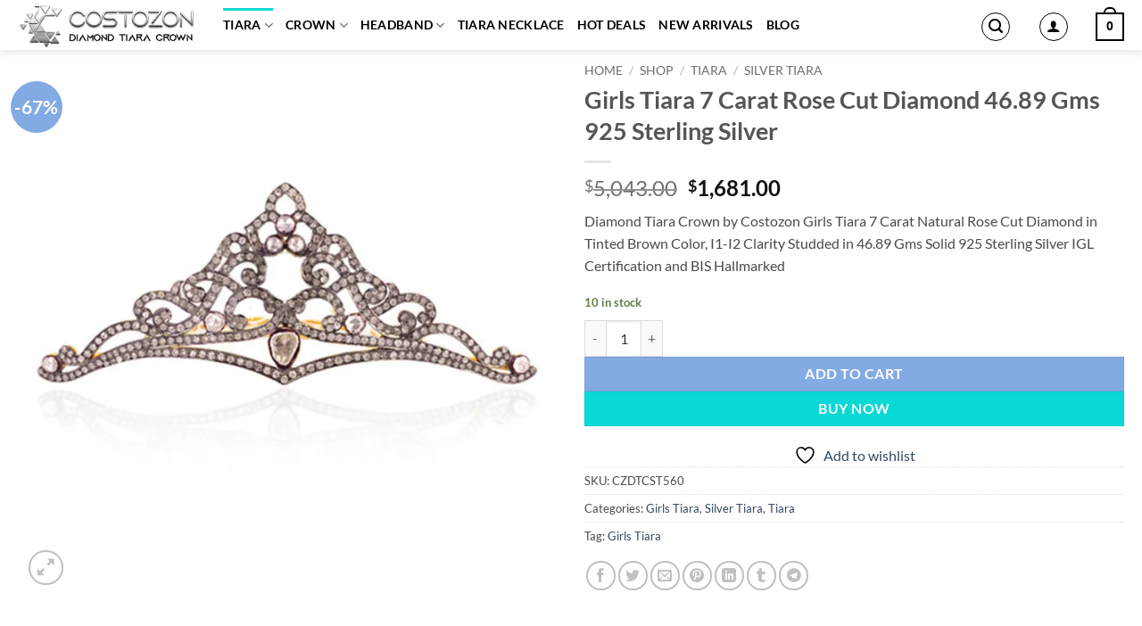

--- FILE ---
content_type: text/html; charset=UTF-8
request_url: https://diamondtiaracrown.com/shop/tiara/silver-tiara/girls-tiara-8-ctw-rose-cut-diamond-925-sterling-silver-tiara/
body_size: 99490
content:
<!DOCTYPE html><html lang="en-US" class="loading-site no-js"><head><script data-no-optimize="1">var litespeed_docref=sessionStorage.getItem("litespeed_docref");litespeed_docref&&(Object.defineProperty(document,"referrer",{get:function(){return litespeed_docref}}),sessionStorage.removeItem("litespeed_docref"));</script> <meta charset="UTF-8" /><link rel="profile" href="http://gmpg.org/xfn/11" /><link rel="pingback" href="https://diamondtiaracrown.com/xmlrpc.php" /> <script type="litespeed/javascript">document.documentElement.className=document.documentElement.className+' yes-js js_active js'</script> <script type="litespeed/javascript">(function(html){html.className=html.className.replace(/\bno-js\b/,'js')})(document.documentElement)</script> <meta name='robots' content='index, follow, max-image-preview:large, max-snippet:-1, max-video-preview:-1' /><meta name="viewport" content="width=device-width, initial-scale=1" /><title>Girls Tiara 7 CT Rose Cut Diamond 46.89 Gms 925 Sterling Silver</title><meta name="description" content="Diamond Tiara Crown by Costozon Girls Tiara 7 Carat Natural Rose Cut Diamond in Tinted Brown Color, I1-I2 Clarity Studded in 46.89 Gms Solid 925 Sterling Silver" /><link rel="canonical" href="https://diamondtiaracrown.com/shop/tiara/silver-tiara/girls-tiara-8-ctw-rose-cut-diamond-925-sterling-silver-tiara/" /><meta property="og:locale" content="en_US" /><meta property="og:type" content="article" /><meta property="og:title" content="Girls Tiara 7 CT Rose Cut Diamond 46.89 Gms 925 Sterling Silver" /><meta property="og:description" content="Diamond Tiara Crown by Costozon Girls Tiara 7 Carat Natural Rose Cut Diamond in Tinted Brown Color, I1-I2 Clarity Studded in 46.89 Gms Solid 925 Sterling Silver" /><meta property="og:url" content="https://diamondtiaracrown.com/shop/tiara/silver-tiara/girls-tiara-8-ctw-rose-cut-diamond-925-sterling-silver-tiara/" /><meta property="og:site_name" content="Diamond Tiara Crown" /><meta property="article:publisher" content="https://www.facebook.com/costozon/" /><meta property="article:modified_time" content="2026-01-21T13:48:25+00:00" /><meta property="og:image" content="https://diamondtiaracrown.com/wp-content/uploads/2018/10/150-1.jpg" /><meta property="og:image:width" content="700" /><meta property="og:image:height" content="700" /><meta property="og:image:type" content="image/jpeg" /><meta name="twitter:card" content="summary_large_image" /><meta name="twitter:site" content="@costozon" /><meta name="twitter:label1" content="Est. reading time" /><meta name="twitter:data1" content="1 minute" /> <script type="application/ld+json" class="yoast-schema-graph">{"@context":"https://schema.org","@graph":[{"@type":"WebPage","@id":"https://diamondtiaracrown.com/shop/tiara/silver-tiara/girls-tiara-8-ctw-rose-cut-diamond-925-sterling-silver-tiara/","url":"https://diamondtiaracrown.com/shop/tiara/silver-tiara/girls-tiara-8-ctw-rose-cut-diamond-925-sterling-silver-tiara/","name":"Girls Tiara 7 CT Rose Cut Diamond 46.89 Gms 925 Sterling Silver","isPartOf":{"@id":"https://diamondtiaracrown.com/#website"},"primaryImageOfPage":{"@id":"https://diamondtiaracrown.com/shop/tiara/silver-tiara/girls-tiara-8-ctw-rose-cut-diamond-925-sterling-silver-tiara/#primaryimage"},"image":{"@id":"https://diamondtiaracrown.com/shop/tiara/silver-tiara/girls-tiara-8-ctw-rose-cut-diamond-925-sterling-silver-tiara/#primaryimage"},"thumbnailUrl":"https://diamondtiaracrown.com/wp-content/uploads/2018/10/150-1.jpg","datePublished":"2018-10-25T07:32:10+00:00","dateModified":"2026-01-21T13:48:25+00:00","description":"Diamond Tiara Crown by Costozon Girls Tiara 7 Carat Natural Rose Cut Diamond in Tinted Brown Color, I1-I2 Clarity Studded in 46.89 Gms Solid 925 Sterling Silver","breadcrumb":{"@id":"https://diamondtiaracrown.com/shop/tiara/silver-tiara/girls-tiara-8-ctw-rose-cut-diamond-925-sterling-silver-tiara/#breadcrumb"},"inLanguage":"en-US","potentialAction":[{"@type":"ReadAction","target":["https://diamondtiaracrown.com/shop/tiara/silver-tiara/girls-tiara-8-ctw-rose-cut-diamond-925-sterling-silver-tiara/"]}]},{"@type":"ImageObject","inLanguage":"en-US","@id":"https://diamondtiaracrown.com/shop/tiara/silver-tiara/girls-tiara-8-ctw-rose-cut-diamond-925-sterling-silver-tiara/#primaryimage","url":"https://diamondtiaracrown.com/wp-content/uploads/2018/10/150-1.jpg","contentUrl":"https://diamondtiaracrown.com/wp-content/uploads/2018/10/150-1.jpg","width":700,"height":700},{"@type":"BreadcrumbList","@id":"https://diamondtiaracrown.com/shop/tiara/silver-tiara/girls-tiara-8-ctw-rose-cut-diamond-925-sterling-silver-tiara/#breadcrumb","itemListElement":[{"@type":"ListItem","position":1,"name":"Home","item":"https://diamondtiaracrown.com/"},{"@type":"ListItem","position":2,"name":"Shop","item":"https://diamondtiaracrown.com/shop/"},{"@type":"ListItem","position":3,"name":"Tiara","item":"https://diamondtiaracrown.com/jewelry/tiara/"},{"@type":"ListItem","position":4,"name":"Girls Tiara","item":"https://diamondtiaracrown.com/jewelry/tiara/girls-tiara/"},{"@type":"ListItem","position":5,"name":"Girls Tiara 7 Carat Rose Cut Diamond 46.89 Gms 925 Sterling Silver"}]},{"@type":"WebSite","@id":"https://diamondtiaracrown.com/#website","url":"https://diamondtiaracrown.com/","name":"Diamond Tiara Crown","description":"Best Bridal Wedding Diamond Tiara Crown","publisher":{"@id":"https://diamondtiaracrown.com/#organization"},"alternateName":"Costozon","potentialAction":[{"@type":"SearchAction","target":{"@type":"EntryPoint","urlTemplate":"https://diamondtiaracrown.com/?s={search_term_string}"},"query-input":{"@type":"PropertyValueSpecification","valueRequired":true,"valueName":"search_term_string"}}],"inLanguage":"en-US"},{"@type":"Organization","@id":"https://diamondtiaracrown.com/#organization","name":"costozon","url":"https://diamondtiaracrown.com/","logo":{"@type":"ImageObject","inLanguage":"en-US","@id":"https://diamondtiaracrown.com/#/schema/logo/image/","url":"https://diamondtiaracrown.com/wp-content/uploads/2022/09/Logo_diamondtiaracrown.png","contentUrl":"https://diamondtiaracrown.com/wp-content/uploads/2022/09/Logo_diamondtiaracrown.png","width":1200,"height":800,"caption":"costozon"},"image":{"@id":"https://diamondtiaracrown.com/#/schema/logo/image/"},"sameAs":["https://www.facebook.com/costozon/","https://x.com/costozon","https://www.instagram.com/costozon/","https://www.linkedin.com/company/costozon/","https://in.pinterest.com/costozon/","https://www.youtube.com/channel/UCO09bCKTsiGOqoZwidToCTQ"]}]}</script> <link rel='dns-prefetch' href='//capi-automation.s3.us-east-2.amazonaws.com' /><link rel='dns-prefetch' href='//www.googletagmanager.com' /><link rel='dns-prefetch' href='//pagead2.googlesyndication.com' /><link rel='prefetch' href='https://diamondtiaracrown.com/wp-content/themes/flatsome/assets/js/flatsome.js?ver=22889b626eb7ec03b5a4' /><link rel='prefetch' href='https://diamondtiaracrown.com/wp-content/themes/flatsome/assets/js/chunk.slider.js?ver=3.20.1' /><link rel='prefetch' href='https://diamondtiaracrown.com/wp-content/themes/flatsome/assets/js/chunk.popups.js?ver=3.20.1' /><link rel='prefetch' href='https://diamondtiaracrown.com/wp-content/themes/flatsome/assets/js/chunk.tooltips.js?ver=3.20.1' /><link rel='prefetch' href='https://diamondtiaracrown.com/wp-content/themes/flatsome/assets/js/woocommerce.js?ver=1c9be63d628ff7c3ff4c' /><link rel="alternate" type="application/rss+xml" title="Diamond Tiara Crown &raquo; Feed" href="https://diamondtiaracrown.com/feed/" /><link rel="alternate" type="application/rss+xml" title="Diamond Tiara Crown &raquo; Comments Feed" href="https://diamondtiaracrown.com/comments/feed/" /><link rel="alternate" type="application/rss+xml" title="Diamond Tiara Crown &raquo; Girls Tiara 7 Carat Rose Cut Diamond 46.89 Gms 925 Sterling Silver Comments Feed" href="https://diamondtiaracrown.com/shop/tiara/silver-tiara/girls-tiara-8-ctw-rose-cut-diamond-925-sterling-silver-tiara/feed/" /><link rel="alternate" title="oEmbed (JSON)" type="application/json+oembed" href="https://diamondtiaracrown.com/wp-json/oembed/1.0/embed?url=https%3A%2F%2Fdiamondtiaracrown.com%2Fshop%2Ftiara%2Fsilver-tiara%2Fgirls-tiara-8-ctw-rose-cut-diamond-925-sterling-silver-tiara%2F" /><link rel="alternate" title="oEmbed (XML)" type="text/xml+oembed" href="https://diamondtiaracrown.com/wp-json/oembed/1.0/embed?url=https%3A%2F%2Fdiamondtiaracrown.com%2Fshop%2Ftiara%2Fsilver-tiara%2Fgirls-tiara-8-ctw-rose-cut-diamond-925-sterling-silver-tiara%2F&#038;format=xml" /><style id='wp-img-auto-sizes-contain-inline-css' type='text/css'>img:is([sizes=auto i],[sizes^="auto," i]){contain-intrinsic-size:3000px 1500px}
/*# sourceURL=wp-img-auto-sizes-contain-inline-css */</style><link data-optimized="2" rel="stylesheet" href="https://diamondtiaracrown.com/wp-content/litespeed/css/e0406106928cb305704be9355309bfce.css?ver=453f1" /><style id='wp-block-library-inline-css' type='text/css'>:root{--wp-block-synced-color:#7a00df;--wp-block-synced-color--rgb:122,0,223;--wp-bound-block-color:var(--wp-block-synced-color);--wp-editor-canvas-background:#ddd;--wp-admin-theme-color:#007cba;--wp-admin-theme-color--rgb:0,124,186;--wp-admin-theme-color-darker-10:#006ba1;--wp-admin-theme-color-darker-10--rgb:0,107,160.5;--wp-admin-theme-color-darker-20:#005a87;--wp-admin-theme-color-darker-20--rgb:0,90,135;--wp-admin-border-width-focus:2px}@media (min-resolution:192dpi){:root{--wp-admin-border-width-focus:1.5px}}.wp-element-button{cursor:pointer}:root .has-very-light-gray-background-color{background-color:#eee}:root .has-very-dark-gray-background-color{background-color:#313131}:root .has-very-light-gray-color{color:#eee}:root .has-very-dark-gray-color{color:#313131}:root .has-vivid-green-cyan-to-vivid-cyan-blue-gradient-background{background:linear-gradient(135deg,#00d084,#0693e3)}:root .has-purple-crush-gradient-background{background:linear-gradient(135deg,#34e2e4,#4721fb 50%,#ab1dfe)}:root .has-hazy-dawn-gradient-background{background:linear-gradient(135deg,#faaca8,#dad0ec)}:root .has-subdued-olive-gradient-background{background:linear-gradient(135deg,#fafae1,#67a671)}:root .has-atomic-cream-gradient-background{background:linear-gradient(135deg,#fdd79a,#004a59)}:root .has-nightshade-gradient-background{background:linear-gradient(135deg,#330968,#31cdcf)}:root .has-midnight-gradient-background{background:linear-gradient(135deg,#020381,#2874fc)}:root{--wp--preset--font-size--normal:16px;--wp--preset--font-size--huge:42px}.has-regular-font-size{font-size:1em}.has-larger-font-size{font-size:2.625em}.has-normal-font-size{font-size:var(--wp--preset--font-size--normal)}.has-huge-font-size{font-size:var(--wp--preset--font-size--huge)}.has-text-align-center{text-align:center}.has-text-align-left{text-align:left}.has-text-align-right{text-align:right}.has-fit-text{white-space:nowrap!important}#end-resizable-editor-section{display:none}.aligncenter{clear:both}.items-justified-left{justify-content:flex-start}.items-justified-center{justify-content:center}.items-justified-right{justify-content:flex-end}.items-justified-space-between{justify-content:space-between}.screen-reader-text{border:0;clip-path:inset(50%);height:1px;margin:-1px;overflow:hidden;padding:0;position:absolute;width:1px;word-wrap:normal!important}.screen-reader-text:focus{background-color:#ddd;clip-path:none;color:#444;display:block;font-size:1em;height:auto;left:5px;line-height:normal;padding:15px 23px 14px;text-decoration:none;top:5px;width:auto;z-index:100000}html :where(.has-border-color){border-style:solid}html :where([style*=border-top-color]){border-top-style:solid}html :where([style*=border-right-color]){border-right-style:solid}html :where([style*=border-bottom-color]){border-bottom-style:solid}html :where([style*=border-left-color]){border-left-style:solid}html :where([style*=border-width]){border-style:solid}html :where([style*=border-top-width]){border-top-style:solid}html :where([style*=border-right-width]){border-right-style:solid}html :where([style*=border-bottom-width]){border-bottom-style:solid}html :where([style*=border-left-width]){border-left-style:solid}html :where(img[class*=wp-image-]){height:auto;max-width:100%}:where(figure){margin:0 0 1em}html :where(.is-position-sticky){--wp-admin--admin-bar--position-offset:var(--wp-admin--admin-bar--height,0px)}@media screen and (max-width:600px){html :where(.is-position-sticky){--wp-admin--admin-bar--position-offset:0px}}

/*# sourceURL=wp-block-library-inline-css */</style><style id='yith-wcwl-main-inline-css' type='text/css'>:root { --rounded-corners-radius: 16px; --add-to-cart-rounded-corners-radius: 16px; --color-headers-background: #F4F4F4; --feedback-duration: 3s } 
 :root { --rounded-corners-radius: 16px; --add-to-cart-rounded-corners-radius: 16px; --color-headers-background: #F4F4F4; --feedback-duration: 3s } 
 :root { --rounded-corners-radius: 16px; --add-to-cart-rounded-corners-radius: 16px; --color-headers-background: #F4F4F4; --feedback-duration: 3s } 
 :root { --rounded-corners-radius: 16px; --add-to-cart-rounded-corners-radius: 16px; --color-headers-background: #F4F4F4; --feedback-duration: 3s } 
 :root { --rounded-corners-radius: 16px; --add-to-cart-rounded-corners-radius: 16px; --color-headers-background: #F4F4F4; --feedback-duration: 3s } 
 :root { --rounded-corners-radius: 16px; --add-to-cart-rounded-corners-radius: 16px; --color-headers-background: #F4F4F4; --feedback-duration: 3s } 
 :root { --rounded-corners-radius: 16px; --add-to-cart-rounded-corners-radius: 16px; --color-headers-background: #F4F4F4; --feedback-duration: 3s } 
 :root { --rounded-corners-radius: 16px; --add-to-cart-rounded-corners-radius: 16px; --color-headers-background: #F4F4F4; --feedback-duration: 3s } 
 :root { --rounded-corners-radius: 16px; --add-to-cart-rounded-corners-radius: 16px; --color-headers-background: #F4F4F4; --feedback-duration: 3s } 
 :root { --rounded-corners-radius: 16px; --add-to-cart-rounded-corners-radius: 16px; --color-headers-background: #F4F4F4; --feedback-duration: 3s } 
 :root { --rounded-corners-radius: 16px; --add-to-cart-rounded-corners-radius: 16px; --color-headers-background: #F4F4F4; --feedback-duration: 3s } 
 :root { --rounded-corners-radius: 16px; --add-to-cart-rounded-corners-radius: 16px; --color-headers-background: #F4F4F4; --feedback-duration: 3s } 
 :root { --rounded-corners-radius: 16px; --add-to-cart-rounded-corners-radius: 16px; --color-headers-background: #F4F4F4; --feedback-duration: 3s } 
 :root { --rounded-corners-radius: 16px; --add-to-cart-rounded-corners-radius: 16px; --color-headers-background: #F4F4F4; --feedback-duration: 3s } 
 :root { --rounded-corners-radius: 16px; --add-to-cart-rounded-corners-radius: 16px; --color-headers-background: #F4F4F4; --feedback-duration: 3s } 
 :root { --rounded-corners-radius: 16px; --add-to-cart-rounded-corners-radius: 16px; --color-headers-background: #F4F4F4; --feedback-duration: 3s } 
 :root { --rounded-corners-radius: 16px; --add-to-cart-rounded-corners-radius: 16px; --color-headers-background: #F4F4F4; --feedback-duration: 3s } 
 :root { --rounded-corners-radius: 16px; --add-to-cart-rounded-corners-radius: 16px; --color-headers-background: #F4F4F4; --feedback-duration: 3s } 
 :root { --rounded-corners-radius: 16px; --add-to-cart-rounded-corners-radius: 16px; --color-headers-background: #F4F4F4; --feedback-duration: 3s } 
 :root { --rounded-corners-radius: 16px; --add-to-cart-rounded-corners-radius: 16px; --color-headers-background: #F4F4F4; --feedback-duration: 3s } 
 :root { --rounded-corners-radius: 16px; --add-to-cart-rounded-corners-radius: 16px; --color-headers-background: #F4F4F4; --feedback-duration: 3s } 
 :root { --rounded-corners-radius: 16px; --add-to-cart-rounded-corners-radius: 16px; --color-headers-background: #F4F4F4; --feedback-duration: 3s } 
/*# sourceURL=yith-wcwl-main-inline-css */</style><style id='global-styles-inline-css' type='text/css'>:root{--wp--preset--aspect-ratio--square: 1;--wp--preset--aspect-ratio--4-3: 4/3;--wp--preset--aspect-ratio--3-4: 3/4;--wp--preset--aspect-ratio--3-2: 3/2;--wp--preset--aspect-ratio--2-3: 2/3;--wp--preset--aspect-ratio--16-9: 16/9;--wp--preset--aspect-ratio--9-16: 9/16;--wp--preset--color--black: #000000;--wp--preset--color--cyan-bluish-gray: #abb8c3;--wp--preset--color--white: #ffffff;--wp--preset--color--pale-pink: #f78da7;--wp--preset--color--vivid-red: #cf2e2e;--wp--preset--color--luminous-vivid-orange: #ff6900;--wp--preset--color--luminous-vivid-amber: #fcb900;--wp--preset--color--light-green-cyan: #7bdcb5;--wp--preset--color--vivid-green-cyan: #00d084;--wp--preset--color--pale-cyan-blue: #8ed1fc;--wp--preset--color--vivid-cyan-blue: #0693e3;--wp--preset--color--vivid-purple: #9b51e0;--wp--preset--color--primary: #08d9d6;--wp--preset--color--secondary: #82aae3;--wp--preset--color--success: #627D47;--wp--preset--color--alert: #b20000;--wp--preset--gradient--vivid-cyan-blue-to-vivid-purple: linear-gradient(135deg,rgb(6,147,227) 0%,rgb(155,81,224) 100%);--wp--preset--gradient--light-green-cyan-to-vivid-green-cyan: linear-gradient(135deg,rgb(122,220,180) 0%,rgb(0,208,130) 100%);--wp--preset--gradient--luminous-vivid-amber-to-luminous-vivid-orange: linear-gradient(135deg,rgb(252,185,0) 0%,rgb(255,105,0) 100%);--wp--preset--gradient--luminous-vivid-orange-to-vivid-red: linear-gradient(135deg,rgb(255,105,0) 0%,rgb(207,46,46) 100%);--wp--preset--gradient--very-light-gray-to-cyan-bluish-gray: linear-gradient(135deg,rgb(238,238,238) 0%,rgb(169,184,195) 100%);--wp--preset--gradient--cool-to-warm-spectrum: linear-gradient(135deg,rgb(74,234,220) 0%,rgb(151,120,209) 20%,rgb(207,42,186) 40%,rgb(238,44,130) 60%,rgb(251,105,98) 80%,rgb(254,248,76) 100%);--wp--preset--gradient--blush-light-purple: linear-gradient(135deg,rgb(255,206,236) 0%,rgb(152,150,240) 100%);--wp--preset--gradient--blush-bordeaux: linear-gradient(135deg,rgb(254,205,165) 0%,rgb(254,45,45) 50%,rgb(107,0,62) 100%);--wp--preset--gradient--luminous-dusk: linear-gradient(135deg,rgb(255,203,112) 0%,rgb(199,81,192) 50%,rgb(65,88,208) 100%);--wp--preset--gradient--pale-ocean: linear-gradient(135deg,rgb(255,245,203) 0%,rgb(182,227,212) 50%,rgb(51,167,181) 100%);--wp--preset--gradient--electric-grass: linear-gradient(135deg,rgb(202,248,128) 0%,rgb(113,206,126) 100%);--wp--preset--gradient--midnight: linear-gradient(135deg,rgb(2,3,129) 0%,rgb(40,116,252) 100%);--wp--preset--font-size--small: 13px;--wp--preset--font-size--medium: 20px;--wp--preset--font-size--large: 36px;--wp--preset--font-size--x-large: 42px;--wp--preset--spacing--20: 0.44rem;--wp--preset--spacing--30: 0.67rem;--wp--preset--spacing--40: 1rem;--wp--preset--spacing--50: 1.5rem;--wp--preset--spacing--60: 2.25rem;--wp--preset--spacing--70: 3.38rem;--wp--preset--spacing--80: 5.06rem;--wp--preset--shadow--natural: 6px 6px 9px rgba(0, 0, 0, 0.2);--wp--preset--shadow--deep: 12px 12px 50px rgba(0, 0, 0, 0.4);--wp--preset--shadow--sharp: 6px 6px 0px rgba(0, 0, 0, 0.2);--wp--preset--shadow--outlined: 6px 6px 0px -3px rgb(255, 255, 255), 6px 6px rgb(0, 0, 0);--wp--preset--shadow--crisp: 6px 6px 0px rgb(0, 0, 0);}:where(body) { margin: 0; }.wp-site-blocks > .alignleft { float: left; margin-right: 2em; }.wp-site-blocks > .alignright { float: right; margin-left: 2em; }.wp-site-blocks > .aligncenter { justify-content: center; margin-left: auto; margin-right: auto; }:where(.is-layout-flex){gap: 0.5em;}:where(.is-layout-grid){gap: 0.5em;}.is-layout-flow > .alignleft{float: left;margin-inline-start: 0;margin-inline-end: 2em;}.is-layout-flow > .alignright{float: right;margin-inline-start: 2em;margin-inline-end: 0;}.is-layout-flow > .aligncenter{margin-left: auto !important;margin-right: auto !important;}.is-layout-constrained > .alignleft{float: left;margin-inline-start: 0;margin-inline-end: 2em;}.is-layout-constrained > .alignright{float: right;margin-inline-start: 2em;margin-inline-end: 0;}.is-layout-constrained > .aligncenter{margin-left: auto !important;margin-right: auto !important;}.is-layout-constrained > :where(:not(.alignleft):not(.alignright):not(.alignfull)){margin-left: auto !important;margin-right: auto !important;}body .is-layout-flex{display: flex;}.is-layout-flex{flex-wrap: wrap;align-items: center;}.is-layout-flex > :is(*, div){margin: 0;}body .is-layout-grid{display: grid;}.is-layout-grid > :is(*, div){margin: 0;}body{padding-top: 0px;padding-right: 0px;padding-bottom: 0px;padding-left: 0px;}a:where(:not(.wp-element-button)){text-decoration: none;}:root :where(.wp-element-button, .wp-block-button__link){background-color: #32373c;border-width: 0;color: #fff;font-family: inherit;font-size: inherit;font-style: inherit;font-weight: inherit;letter-spacing: inherit;line-height: inherit;padding-top: calc(0.667em + 2px);padding-right: calc(1.333em + 2px);padding-bottom: calc(0.667em + 2px);padding-left: calc(1.333em + 2px);text-decoration: none;text-transform: inherit;}.has-black-color{color: var(--wp--preset--color--black) !important;}.has-cyan-bluish-gray-color{color: var(--wp--preset--color--cyan-bluish-gray) !important;}.has-white-color{color: var(--wp--preset--color--white) !important;}.has-pale-pink-color{color: var(--wp--preset--color--pale-pink) !important;}.has-vivid-red-color{color: var(--wp--preset--color--vivid-red) !important;}.has-luminous-vivid-orange-color{color: var(--wp--preset--color--luminous-vivid-orange) !important;}.has-luminous-vivid-amber-color{color: var(--wp--preset--color--luminous-vivid-amber) !important;}.has-light-green-cyan-color{color: var(--wp--preset--color--light-green-cyan) !important;}.has-vivid-green-cyan-color{color: var(--wp--preset--color--vivid-green-cyan) !important;}.has-pale-cyan-blue-color{color: var(--wp--preset--color--pale-cyan-blue) !important;}.has-vivid-cyan-blue-color{color: var(--wp--preset--color--vivid-cyan-blue) !important;}.has-vivid-purple-color{color: var(--wp--preset--color--vivid-purple) !important;}.has-primary-color{color: var(--wp--preset--color--primary) !important;}.has-secondary-color{color: var(--wp--preset--color--secondary) !important;}.has-success-color{color: var(--wp--preset--color--success) !important;}.has-alert-color{color: var(--wp--preset--color--alert) !important;}.has-black-background-color{background-color: var(--wp--preset--color--black) !important;}.has-cyan-bluish-gray-background-color{background-color: var(--wp--preset--color--cyan-bluish-gray) !important;}.has-white-background-color{background-color: var(--wp--preset--color--white) !important;}.has-pale-pink-background-color{background-color: var(--wp--preset--color--pale-pink) !important;}.has-vivid-red-background-color{background-color: var(--wp--preset--color--vivid-red) !important;}.has-luminous-vivid-orange-background-color{background-color: var(--wp--preset--color--luminous-vivid-orange) !important;}.has-luminous-vivid-amber-background-color{background-color: var(--wp--preset--color--luminous-vivid-amber) !important;}.has-light-green-cyan-background-color{background-color: var(--wp--preset--color--light-green-cyan) !important;}.has-vivid-green-cyan-background-color{background-color: var(--wp--preset--color--vivid-green-cyan) !important;}.has-pale-cyan-blue-background-color{background-color: var(--wp--preset--color--pale-cyan-blue) !important;}.has-vivid-cyan-blue-background-color{background-color: var(--wp--preset--color--vivid-cyan-blue) !important;}.has-vivid-purple-background-color{background-color: var(--wp--preset--color--vivid-purple) !important;}.has-primary-background-color{background-color: var(--wp--preset--color--primary) !important;}.has-secondary-background-color{background-color: var(--wp--preset--color--secondary) !important;}.has-success-background-color{background-color: var(--wp--preset--color--success) !important;}.has-alert-background-color{background-color: var(--wp--preset--color--alert) !important;}.has-black-border-color{border-color: var(--wp--preset--color--black) !important;}.has-cyan-bluish-gray-border-color{border-color: var(--wp--preset--color--cyan-bluish-gray) !important;}.has-white-border-color{border-color: var(--wp--preset--color--white) !important;}.has-pale-pink-border-color{border-color: var(--wp--preset--color--pale-pink) !important;}.has-vivid-red-border-color{border-color: var(--wp--preset--color--vivid-red) !important;}.has-luminous-vivid-orange-border-color{border-color: var(--wp--preset--color--luminous-vivid-orange) !important;}.has-luminous-vivid-amber-border-color{border-color: var(--wp--preset--color--luminous-vivid-amber) !important;}.has-light-green-cyan-border-color{border-color: var(--wp--preset--color--light-green-cyan) !important;}.has-vivid-green-cyan-border-color{border-color: var(--wp--preset--color--vivid-green-cyan) !important;}.has-pale-cyan-blue-border-color{border-color: var(--wp--preset--color--pale-cyan-blue) !important;}.has-vivid-cyan-blue-border-color{border-color: var(--wp--preset--color--vivid-cyan-blue) !important;}.has-vivid-purple-border-color{border-color: var(--wp--preset--color--vivid-purple) !important;}.has-primary-border-color{border-color: var(--wp--preset--color--primary) !important;}.has-secondary-border-color{border-color: var(--wp--preset--color--secondary) !important;}.has-success-border-color{border-color: var(--wp--preset--color--success) !important;}.has-alert-border-color{border-color: var(--wp--preset--color--alert) !important;}.has-vivid-cyan-blue-to-vivid-purple-gradient-background{background: var(--wp--preset--gradient--vivid-cyan-blue-to-vivid-purple) !important;}.has-light-green-cyan-to-vivid-green-cyan-gradient-background{background: var(--wp--preset--gradient--light-green-cyan-to-vivid-green-cyan) !important;}.has-luminous-vivid-amber-to-luminous-vivid-orange-gradient-background{background: var(--wp--preset--gradient--luminous-vivid-amber-to-luminous-vivid-orange) !important;}.has-luminous-vivid-orange-to-vivid-red-gradient-background{background: var(--wp--preset--gradient--luminous-vivid-orange-to-vivid-red) !important;}.has-very-light-gray-to-cyan-bluish-gray-gradient-background{background: var(--wp--preset--gradient--very-light-gray-to-cyan-bluish-gray) !important;}.has-cool-to-warm-spectrum-gradient-background{background: var(--wp--preset--gradient--cool-to-warm-spectrum) !important;}.has-blush-light-purple-gradient-background{background: var(--wp--preset--gradient--blush-light-purple) !important;}.has-blush-bordeaux-gradient-background{background: var(--wp--preset--gradient--blush-bordeaux) !important;}.has-luminous-dusk-gradient-background{background: var(--wp--preset--gradient--luminous-dusk) !important;}.has-pale-ocean-gradient-background{background: var(--wp--preset--gradient--pale-ocean) !important;}.has-electric-grass-gradient-background{background: var(--wp--preset--gradient--electric-grass) !important;}.has-midnight-gradient-background{background: var(--wp--preset--gradient--midnight) !important;}.has-small-font-size{font-size: var(--wp--preset--font-size--small) !important;}.has-medium-font-size{font-size: var(--wp--preset--font-size--medium) !important;}.has-large-font-size{font-size: var(--wp--preset--font-size--large) !important;}.has-x-large-font-size{font-size: var(--wp--preset--font-size--x-large) !important;}
/*# sourceURL=global-styles-inline-css */</style><style id='pisol-sales-notification-animate-inline-css' type='text/css'>.pi-popup{
			background-color:#ffffff;
			 left:20px; bottom:20px; 
			width:30vw;
			border-radius:5px;
			background-image: none !important;
		}

		.pi-popup-image{
			max-width: 25%;
			order: 1;
			padding:10px;
		}

		.pi-popup-image img{
			border-radius:0px;
		}

		.pi-popup-content{
			order: 2;
			color:#dd3333;
			font-size:16px;
			font-weight:normal;
		}
		
		.pi-product{
			color:#000000;
			font-size:16px;
			font-weight:normal;
		}

		.pi-product_link{
			color:#000000;
			font-size:16px;
			font-weight:normal;
		}

		.pi-time{
			color:#000000;
			font-size:16px;
			font-weight:normal;
		}

		.pi-date{
			color:#000000;
			font-size:16px;
			font-weight:normal;
		}

		.pi-country{
			color:#000000;
			font-size:16px;
			font-weight:normal;
		}

		.pi-state{
			color:#000000;
			font-size:16px;
			font-weight:normal;
		}

		.pi-city{
			color:#000000;
			font-size:16px;
			font-weight:normal;
		}

		.pi-first_name{
			color:#000000;
			font-size:16px;
			font-weight:normal;
		}

		@media (max-width:768px){
			.pi-popup{
				bottom:0px !important;
				left:0px !important;
				top:auto;
				width:100% !important;
				border-radius:0 !important;
			  }

			.pi-popup-image{
				width: 25% !important;
			}

			.pi-popup-close{
				right:10px;
			}
		}
		
/*# sourceURL=pisol-sales-notification-animate-inline-css */</style><style id='woocommerce-inline-inline-css' type='text/css'>.woocommerce form .form-row .required { visibility: visible; }
/*# sourceURL=woocommerce-inline-inline-css */</style><style id='flatsome-main-inline-css' type='text/css'>@font-face {
				font-family: "fl-icons";
				font-display: block;
				src: url(https://diamondtiaracrown.com/wp-content/themes/flatsome/assets/css/icons/fl-icons.eot?v=3.20.1);
				src:
					url(https://diamondtiaracrown.com/wp-content/themes/flatsome/assets/css/icons/fl-icons.eot#iefix?v=3.20.1) format("embedded-opentype"),
					url(https://diamondtiaracrown.com/wp-content/themes/flatsome/assets/css/icons/fl-icons.woff2?v=3.20.1) format("woff2"),
					url(https://diamondtiaracrown.com/wp-content/themes/flatsome/assets/css/icons/fl-icons.ttf?v=3.20.1) format("truetype"),
					url(https://diamondtiaracrown.com/wp-content/themes/flatsome/assets/css/icons/fl-icons.woff?v=3.20.1) format("woff"),
					url(https://diamondtiaracrown.com/wp-content/themes/flatsome/assets/css/icons/fl-icons.svg?v=3.20.1#fl-icons) format("svg");
			}
/*# sourceURL=flatsome-main-inline-css */</style> <script type="litespeed/javascript">window._nslDOMReady=(function(){const executedCallbacks=new Set();return function(callback){if(executedCallbacks.has(callback))return;const wrappedCallback=function(){if(executedCallbacks.has(callback))return;executedCallbacks.add(callback);callback()};if(document.readyState==="complete"||document.readyState==="interactive"){wrappedCallback()}else{document.addEventListener("DOMContentLiteSpeedLoaded",wrappedCallback)}}})()</script><script type="litespeed/javascript" data-src="https://diamondtiaracrown.com/wp-includes/js/jquery/jquery.min.js" id="jquery-core-js"></script> <script id="wc-add-to-cart-js-extra" type="litespeed/javascript">var wc_add_to_cart_params={"ajax_url":"/wp-admin/admin-ajax.php","wc_ajax_url":"/?wc-ajax=%%endpoint%%","i18n_view_cart":"View cart","cart_url":"https://diamondtiaracrown.com/cart-2/","is_cart":"","cart_redirect_after_add":"yes"}</script> <script id="wc-single-product-js-extra" type="litespeed/javascript">var wc_single_product_params={"i18n_required_rating_text":"Please select a rating","i18n_rating_options":["1 of 5 stars","2 of 5 stars","3 of 5 stars","4 of 5 stars","5 of 5 stars"],"i18n_product_gallery_trigger_text":"View full-screen image gallery","review_rating_required":"yes","flexslider":{"rtl":!1,"animation":"slide","smoothHeight":!0,"directionNav":!1,"controlNav":"thumbnails","slideshow":!1,"animationSpeed":500,"animationLoop":!1,"allowOneSlide":!1},"zoom_enabled":"","zoom_options":[],"photoswipe_enabled":"","photoswipe_options":{"shareEl":!1,"closeOnScroll":!1,"history":!1,"hideAnimationDuration":0,"showAnimationDuration":0},"flexslider_enabled":""}</script> 
 <script type="litespeed/javascript" data-src="https://www.googletagmanager.com/gtag/js?id=G-JSQ05ER6S1" id="google_gtagjs-js"></script> <script id="google_gtagjs-js-after" type="litespeed/javascript">window.dataLayer=window.dataLayer||[];function gtag(){dataLayer.push(arguments)}
gtag("set","linker",{"domains":["diamondtiaracrown.com"]});gtag("js",new Date());gtag("set","developer_id.dZTNiMT",!0);gtag("config","G-JSQ05ER6S1",{"googlesitekit_post_type":"product"})</script> <link rel="https://api.w.org/" href="https://diamondtiaracrown.com/wp-json/" /><link rel="alternate" title="JSON" type="application/json" href="https://diamondtiaracrown.com/wp-json/wp/v2/product/903" /><link rel="EditURI" type="application/rsd+xml" title="RSD" href="https://diamondtiaracrown.com/xmlrpc.php?rsd" /><meta name="generator" content="WordPress 6.9" /><meta name="generator" content="WooCommerce 10.4.3" /><link rel='shortlink' href='https://diamondtiaracrown.com/?p=903' /><meta name="generator" content="Site Kit by Google 1.170.0" /><meta name="google-site-verification" content="W1l2w643iXClByOjwLyjheWrSHfDVC6uFxTsv87ZSjk" />
<noscript><style>.woocommerce-product-gallery{ opacity: 1 !important; }</style></noscript><meta name="google-adsense-platform-account" content="ca-host-pub-2644536267352236"><meta name="google-adsense-platform-domain" content="sitekit.withgoogle.com">
 <script  type="litespeed/javascript">!function(f,b,e,v,n,t,s){if(f.fbq)return;n=f.fbq=function(){n.callMethod?n.callMethod.apply(n,arguments):n.queue.push(arguments)};if(!f._fbq)f._fbq=n;n.push=n;n.loaded=!0;n.version='2.0';n.queue=[];t=b.createElement(e);t.async=!0;t.src=v;s=b.getElementsByTagName(e)[0];s.parentNode.insertBefore(t,s)}(window,document,'script','https://connect.facebook.net/en_US/fbevents.js')</script>  <script  type="litespeed/javascript">fbq('init','656271968731435',{},{"agent":"woocommerce_2-10.4.3-3.5.15"});document.addEventListener('DOMContentLiteSpeedLoaded',function(){document.body.insertAdjacentHTML('beforeend','<div class=\"wc-facebook-pixel-event-placeholder\"></div>')},!1)</script> 
 <script type="litespeed/javascript" data-src="https://pagead2.googlesyndication.com/pagead/js/adsbygoogle.js?client=ca-pub-2121353762318940&amp;host=ca-host-pub-2644536267352236" crossorigin="anonymous"></script> <link rel="icon" href="https://diamondtiaracrown.com/wp-content/uploads/2022/04/cropped-gold_logos-32x32.png" sizes="32x32" /><link rel="icon" href="https://diamondtiaracrown.com/wp-content/uploads/2022/04/cropped-gold_logos-192x192.png" sizes="192x192" /><link rel="apple-touch-icon" href="https://diamondtiaracrown.com/wp-content/uploads/2022/04/cropped-gold_logos-180x180.png" /><meta name="msapplication-TileImage" content="https://diamondtiaracrown.com/wp-content/uploads/2022/04/cropped-gold_logos-270x270.png" /><style type="text/css">div.nsl-container[data-align="left"] {
    text-align: left;
}

div.nsl-container[data-align="center"] {
    text-align: center;
}

div.nsl-container[data-align="right"] {
    text-align: right;
}


div.nsl-container div.nsl-container-buttons a[data-plugin="nsl"] {
    text-decoration: none;
    box-shadow: none;
    border: 0;
}

div.nsl-container .nsl-container-buttons {
    display: flex;
    padding: 5px 0;
}

div.nsl-container.nsl-container-block .nsl-container-buttons {
    display: inline-grid;
    grid-template-columns: minmax(145px, auto);
}

div.nsl-container-block-fullwidth .nsl-container-buttons {
    flex-flow: column;
    align-items: center;
}

div.nsl-container-block-fullwidth .nsl-container-buttons a,
div.nsl-container-block .nsl-container-buttons a {
    flex: 1 1 auto;
    display: block;
    margin: 5px 0;
    width: 100%;
}

div.nsl-container-inline {
    margin: -5px;
    text-align: left;
}

div.nsl-container-inline .nsl-container-buttons {
    justify-content: center;
    flex-wrap: wrap;
}

div.nsl-container-inline .nsl-container-buttons a {
    margin: 5px;
    display: inline-block;
}

div.nsl-container-grid .nsl-container-buttons {
    flex-flow: row;
    align-items: center;
    flex-wrap: wrap;
}

div.nsl-container-grid .nsl-container-buttons a {
    flex: 1 1 auto;
    display: block;
    margin: 5px;
    max-width: 280px;
    width: 100%;
}

@media only screen and (min-width: 650px) {
    div.nsl-container-grid .nsl-container-buttons a {
        width: auto;
    }
}

div.nsl-container .nsl-button {
    cursor: pointer;
    vertical-align: top;
    border-radius: 4px;
}

div.nsl-container .nsl-button-default {
    color: #fff;
    display: flex;
}

div.nsl-container .nsl-button-icon {
    display: inline-block;
}

div.nsl-container .nsl-button-svg-container {
    flex: 0 0 auto;
    padding: 8px;
    display: flex;
    align-items: center;
}

div.nsl-container svg {
    height: 24px;
    width: 24px;
    vertical-align: top;
}

div.nsl-container .nsl-button-default div.nsl-button-label-container {
    margin: 0 24px 0 12px;
    padding: 10px 0;
    font-family: Helvetica, Arial, sans-serif;
    font-size: 16px;
    line-height: 20px;
    letter-spacing: .25px;
    overflow: hidden;
    text-align: center;
    text-overflow: clip;
    white-space: nowrap;
    flex: 1 1 auto;
    -webkit-font-smoothing: antialiased;
    -moz-osx-font-smoothing: grayscale;
    text-transform: none;
    display: inline-block;
}

div.nsl-container .nsl-button-google[data-skin="light"] {
    box-shadow: inset 0 0 0 1px #747775;
    color: #1f1f1f;
}

div.nsl-container .nsl-button-google[data-skin="dark"] {
    box-shadow: inset 0 0 0 1px #8E918F;
    color: #E3E3E3;
}

div.nsl-container .nsl-button-google[data-skin="neutral"] {
    color: #1F1F1F;
}

div.nsl-container .nsl-button-google div.nsl-button-label-container {
    font-family: "Roboto Medium", Roboto, Helvetica, Arial, sans-serif;
}

div.nsl-container .nsl-button-apple .nsl-button-svg-container {
    padding: 0 6px;
}

div.nsl-container .nsl-button-apple .nsl-button-svg-container svg {
    height: 40px;
    width: auto;
}

div.nsl-container .nsl-button-apple[data-skin="light"] {
    color: #000;
    box-shadow: 0 0 0 1px #000;
}

div.nsl-container .nsl-button-facebook[data-skin="white"] {
    color: #000;
    box-shadow: inset 0 0 0 1px #000;
}

div.nsl-container .nsl-button-facebook[data-skin="light"] {
    color: #1877F2;
    box-shadow: inset 0 0 0 1px #1877F2;
}

div.nsl-container .nsl-button-spotify[data-skin="white"] {
    color: #191414;
    box-shadow: inset 0 0 0 1px #191414;
}

div.nsl-container .nsl-button-apple div.nsl-button-label-container {
    font-size: 17px;
    font-family: -apple-system, BlinkMacSystemFont, "Segoe UI", Roboto, Helvetica, Arial, sans-serif, "Apple Color Emoji", "Segoe UI Emoji", "Segoe UI Symbol";
}

div.nsl-container .nsl-button-slack div.nsl-button-label-container {
    font-size: 17px;
    font-family: -apple-system, BlinkMacSystemFont, "Segoe UI", Roboto, Helvetica, Arial, sans-serif, "Apple Color Emoji", "Segoe UI Emoji", "Segoe UI Symbol";
}

div.nsl-container .nsl-button-slack[data-skin="light"] {
    color: #000000;
    box-shadow: inset 0 0 0 1px #DDDDDD;
}

div.nsl-container .nsl-button-tiktok[data-skin="light"] {
    color: #161823;
    box-shadow: 0 0 0 1px rgba(22, 24, 35, 0.12);
}


div.nsl-container .nsl-button-kakao {
    color: rgba(0, 0, 0, 0.85);
}

.nsl-clear {
    clear: both;
}

.nsl-container {
    clear: both;
}

.nsl-disabled-provider .nsl-button {
    filter: grayscale(1);
    opacity: 0.8;
}

/*Button align start*/

div.nsl-container-inline[data-align="left"] .nsl-container-buttons {
    justify-content: flex-start;
}

div.nsl-container-inline[data-align="center"] .nsl-container-buttons {
    justify-content: center;
}

div.nsl-container-inline[data-align="right"] .nsl-container-buttons {
    justify-content: flex-end;
}


div.nsl-container-grid[data-align="left"] .nsl-container-buttons {
    justify-content: flex-start;
}

div.nsl-container-grid[data-align="center"] .nsl-container-buttons {
    justify-content: center;
}

div.nsl-container-grid[data-align="right"] .nsl-container-buttons {
    justify-content: flex-end;
}

div.nsl-container-grid[data-align="space-around"] .nsl-container-buttons {
    justify-content: space-around;
}

div.nsl-container-grid[data-align="space-between"] .nsl-container-buttons {
    justify-content: space-between;
}

/* Button align end*/

/* Redirect */

#nsl-redirect-overlay {
    display: flex;
    flex-direction: column;
    justify-content: center;
    align-items: center;
    position: fixed;
    z-index: 1000000;
    left: 0;
    top: 0;
    width: 100%;
    height: 100%;
    backdrop-filter: blur(1px);
    background-color: RGBA(0, 0, 0, .32);;
}

#nsl-redirect-overlay-container {
    display: flex;
    flex-direction: column;
    justify-content: center;
    align-items: center;
    background-color: white;
    padding: 30px;
    border-radius: 10px;
}

#nsl-redirect-overlay-spinner {
    content: '';
    display: block;
    margin: 20px;
    border: 9px solid RGBA(0, 0, 0, .6);
    border-top: 9px solid #fff;
    border-radius: 50%;
    box-shadow: inset 0 0 0 1px RGBA(0, 0, 0, .6), 0 0 0 1px RGBA(0, 0, 0, .6);
    width: 40px;
    height: 40px;
    animation: nsl-loader-spin 2s linear infinite;
}

@keyframes nsl-loader-spin {
    0% {
        transform: rotate(0deg)
    }
    to {
        transform: rotate(360deg)
    }
}

#nsl-redirect-overlay-title {
    font-family: -apple-system, BlinkMacSystemFont, "Segoe UI", Roboto, Oxygen-Sans, Ubuntu, Cantarell, "Helvetica Neue", sans-serif;
    font-size: 18px;
    font-weight: bold;
    color: #3C434A;
}

#nsl-redirect-overlay-text {
    font-family: -apple-system, BlinkMacSystemFont, "Segoe UI", Roboto, Oxygen-Sans, Ubuntu, Cantarell, "Helvetica Neue", sans-serif;
    text-align: center;
    font-size: 14px;
    color: #3C434A;
}

/* Redirect END*/</style><style type="text/css">/* Notice fallback */
#nsl-notices-fallback {
    position: fixed;
    right: 10px;
    top: 10px;
    z-index: 10000;
}

.admin-bar #nsl-notices-fallback {
    top: 42px;
}

#nsl-notices-fallback > div {
    position: relative;
    background: #fff;
    border-left: 4px solid #fff;
    box-shadow: 0 1px 1px 0 rgba(0, 0, 0, .1);
    margin: 5px 15px 2px;
    padding: 1px 20px;
}

#nsl-notices-fallback > div.error {
    display: block;
    border-left-color: #dc3232;
}

#nsl-notices-fallback > div.updated {
    display: block;
    border-left-color: #46b450;
}

#nsl-notices-fallback p {
    margin: .5em 0;
    padding: 2px;
}

#nsl-notices-fallback > div:after {
    position: absolute;
    right: 5px;
    top: 5px;
    content: '\00d7';
    display: block;
    height: 16px;
    width: 16px;
    line-height: 16px;
    text-align: center;
    font-size: 20px;
    cursor: pointer;
}</style><style id="custom-css" type="text/css">:root {--primary-color: #08d9d6;--fs-color-primary: #08d9d6;--fs-color-secondary: #82aae3;--fs-color-success: #627D47;--fs-color-alert: #b20000;--fs-color-base: #4a4a4a;--fs-experimental-link-color: #334862;--fs-experimental-link-color-hover: #111;}.tooltipster-base {--tooltip-color: #fff;--tooltip-bg-color: #000;}.off-canvas-right .mfp-content, .off-canvas-left .mfp-content {--drawer-width: 300px;}.off-canvas .mfp-content.off-canvas-cart {--drawer-width: 360px;}.container-width, .full-width .ubermenu-nav, .container, .row{max-width: 1270px}.row.row-collapse{max-width: 1240px}.row.row-small{max-width: 1262.5px}.row.row-large{max-width: 1300px}.header-main{height: 56px}#logo img{max-height: 56px}#logo{width:200px;}.header-bottom{min-height: 55px}.header-top{min-height: 30px}.transparent .header-main{height: 65px}.transparent #logo img{max-height: 65px}.has-transparent + .page-title:first-of-type,.has-transparent + #main > .page-title,.has-transparent + #main > div > .page-title,.has-transparent + #main .page-header-wrapper:first-of-type .page-title{padding-top: 65px;}.transparent .header-wrapper{background-color: rgba(255,255,255,0.78)!important;}.transparent .top-divider{display: none;}.header.show-on-scroll,.stuck .header-main{height:70px!important}.stuck #logo img{max-height: 70px!important}.search-form{ width: 60%;}.header-bg-color {background-color: rgba(255,255,255,0.9)}.header-bottom {background-color: #f1f1f1}.top-bar-nav > li > a{line-height: 16px }.header-main .nav > li > a{line-height: 16px }.stuck .header-main .nav > li > a{line-height: 50px }.header-bottom-nav > li > a{line-height: 11px }@media (max-width: 549px) {.header-main{height: 70px}#logo img{max-height: 70px}}.nav-dropdown{font-size:100%}body{font-family: Lato, sans-serif;}body {font-weight: 400;font-style: normal;}.nav > li > a {font-family: Lato, sans-serif;}.mobile-sidebar-levels-2 .nav > li > ul > li > a {font-family: Lato, sans-serif;}.nav > li > a,.mobile-sidebar-levels-2 .nav > li > ul > li > a {font-weight: 700;font-style: normal;}h1,h2,h3,h4,h5,h6,.heading-font, .off-canvas-center .nav-sidebar.nav-vertical > li > a{font-family: Lato, sans-serif;}h1,h2,h3,h4,h5,h6,.heading-font,.banner h1,.banner h2 {font-weight: 700;font-style: normal;}.alt-font{font-family: "Dancing Script", sans-serif;}.alt-font {font-weight: 400!important;font-style: normal!important;}.header:not(.transparent) .header-nav-main.nav > li > a {color: #000000;}.shop-page-title.featured-title .title-overlay{background-color: #08d9d6;}.has-equal-box-heights .box-image {padding-top: 100%;}@media screen and (min-width: 550px){.products .box-vertical .box-image{min-width: 430px!important;width: 430px!important;}}.header-main .social-icons,.header-main .cart-icon strong,.header-main .menu-title,.header-main .header-button > .button.is-outline,.header-main .nav > li > a > i:not(.icon-angle-down){color: #000000!important;}.header-main .header-button > .button.is-outline,.header-main .cart-icon strong:after,.header-main .cart-icon strong{border-color: #000000!important;}.header-main .header-button > .button:not(.is-outline){background-color: #000000!important;}.header-main .current-dropdown .cart-icon strong,.header-main .header-button > .button:hover,.header-main .header-button > .button:hover i,.header-main .header-button > .button:hover span{color:#FFF!important;}.header-main .menu-title:hover,.header-main .social-icons a:hover,.header-main .header-button > .button.is-outline:hover,.header-main .nav > li > a:hover > i:not(.icon-angle-down){color: #000000!important;}.header-main .current-dropdown .cart-icon strong,.header-main .header-button > .button:hover{background-color: #000000!important;}.header-main .current-dropdown .cart-icon strong:after,.header-main .current-dropdown .cart-icon strong,.header-main .header-button > .button:hover{border-color: #000000!important;}.footer-2{background-color: #000000}.nav-vertical-fly-out > li + li {border-top-width: 1px; border-top-style: solid;}.label-new.menu-item > a:after{content:"New";}.label-hot.menu-item > a:after{content:"Hot";}.label-sale.menu-item > a:after{content:"Sale";}.label-popular.menu-item > a:after{content:"Popular";}</style><style type="text/css" id="wp-custom-css">.nav-dark .nav>li>a{
    color: hsl(0deg 0% 0% / 80%);
}
@media only screen and (max-width: 768px){.video-bg {
object-position: 78% 50%;
	}}
.cr-reviews-grid .cr-review-card .middle-row .datetime, .cr-reviews-slider .cr-review-card .middle-row .datetime {
    font-weight: 300;
    font-size: 14px;
    color: #898F92;
    display: none;
}
.product-main {
    padding: 5px;
}
@media (max-width: 549px) {
    h1, p {
        font-size: 10pt;
			color: black;
    }
}
@media (max-width: 549px) {
  form.cart :where(.ux-quantity,.single_add_to_cart_button,.ux-buy-now-button) {
		
      font-size: 8pt !important;
}}</style><style id="kirki-inline-styles">/* latin-ext */
@font-face {
  font-family: 'Lato';
  font-style: normal;
  font-weight: 400;
  font-display: swap;
  src: url(https://diamondtiaracrown.com/wp-content/fonts/lato/S6uyw4BMUTPHjxAwXjeu.woff2) format('woff2');
  unicode-range: U+0100-02BA, U+02BD-02C5, U+02C7-02CC, U+02CE-02D7, U+02DD-02FF, U+0304, U+0308, U+0329, U+1D00-1DBF, U+1E00-1E9F, U+1EF2-1EFF, U+2020, U+20A0-20AB, U+20AD-20C0, U+2113, U+2C60-2C7F, U+A720-A7FF;
}
/* latin */
@font-face {
  font-family: 'Lato';
  font-style: normal;
  font-weight: 400;
  font-display: swap;
  src: url(https://diamondtiaracrown.com/wp-content/fonts/lato/S6uyw4BMUTPHjx4wXg.woff2) format('woff2');
  unicode-range: U+0000-00FF, U+0131, U+0152-0153, U+02BB-02BC, U+02C6, U+02DA, U+02DC, U+0304, U+0308, U+0329, U+2000-206F, U+20AC, U+2122, U+2191, U+2193, U+2212, U+2215, U+FEFF, U+FFFD;
}
/* latin-ext */
@font-face {
  font-family: 'Lato';
  font-style: normal;
  font-weight: 700;
  font-display: swap;
  src: url(https://diamondtiaracrown.com/wp-content/fonts/lato/S6u9w4BMUTPHh6UVSwaPGR_p.woff2) format('woff2');
  unicode-range: U+0100-02BA, U+02BD-02C5, U+02C7-02CC, U+02CE-02D7, U+02DD-02FF, U+0304, U+0308, U+0329, U+1D00-1DBF, U+1E00-1E9F, U+1EF2-1EFF, U+2020, U+20A0-20AB, U+20AD-20C0, U+2113, U+2C60-2C7F, U+A720-A7FF;
}
/* latin */
@font-face {
  font-family: 'Lato';
  font-style: normal;
  font-weight: 700;
  font-display: swap;
  src: url(https://diamondtiaracrown.com/wp-content/fonts/lato/S6u9w4BMUTPHh6UVSwiPGQ.woff2) format('woff2');
  unicode-range: U+0000-00FF, U+0131, U+0152-0153, U+02BB-02BC, U+02C6, U+02DA, U+02DC, U+0304, U+0308, U+0329, U+2000-206F, U+20AC, U+2122, U+2191, U+2193, U+2212, U+2215, U+FEFF, U+FFFD;
}/* vietnamese */
@font-face {
  font-family: 'Dancing Script';
  font-style: normal;
  font-weight: 400;
  font-display: swap;
  src: url(https://diamondtiaracrown.com/wp-content/fonts/dancing-script/If2cXTr6YS-zF4S-kcSWSVi_sxjsohD9F50Ruu7BMSo3Rep8ltA.woff2) format('woff2');
  unicode-range: U+0102-0103, U+0110-0111, U+0128-0129, U+0168-0169, U+01A0-01A1, U+01AF-01B0, U+0300-0301, U+0303-0304, U+0308-0309, U+0323, U+0329, U+1EA0-1EF9, U+20AB;
}
/* latin-ext */
@font-face {
  font-family: 'Dancing Script';
  font-style: normal;
  font-weight: 400;
  font-display: swap;
  src: url(https://diamondtiaracrown.com/wp-content/fonts/dancing-script/If2cXTr6YS-zF4S-kcSWSVi_sxjsohD9F50Ruu7BMSo3ROp8ltA.woff2) format('woff2');
  unicode-range: U+0100-02BA, U+02BD-02C5, U+02C7-02CC, U+02CE-02D7, U+02DD-02FF, U+0304, U+0308, U+0329, U+1D00-1DBF, U+1E00-1E9F, U+1EF2-1EFF, U+2020, U+20A0-20AB, U+20AD-20C0, U+2113, U+2C60-2C7F, U+A720-A7FF;
}
/* latin */
@font-face {
  font-family: 'Dancing Script';
  font-style: normal;
  font-weight: 400;
  font-display: swap;
  src: url(https://diamondtiaracrown.com/wp-content/fonts/dancing-script/If2cXTr6YS-zF4S-kcSWSVi_sxjsohD9F50Ruu7BMSo3Sup8.woff2) format('woff2');
  unicode-range: U+0000-00FF, U+0131, U+0152-0153, U+02BB-02BC, U+02C6, U+02DA, U+02DC, U+0304, U+0308, U+0329, U+2000-206F, U+20AC, U+2122, U+2191, U+2193, U+2212, U+2215, U+FEFF, U+FFFD;
}</style><style id='joinchat-inline-css' type='text/css'>.joinchat{--ch:142;--cs:70%;--cl:49%;--bw:1}
/*# sourceURL=joinchat-inline-css */</style></head><body class="wp-singular product-template-default single single-product postid-903 wp-theme-flatsome theme-flatsome woocommerce woocommerce-page woocommerce-no-js header-shadow lightbox nav-dropdown-has-arrow nav-dropdown-has-shadow nav-dropdown-has-border mobile-submenu-toggle has-lightbox"><a class="skip-link screen-reader-text" href="#main">Skip to content</a><div id="wrapper"><header id="header" class="header has-sticky sticky-shrink"><div class="header-wrapper"><div id="masthead" class="header-main nav-dark"><div class="header-inner flex-row container logo-left medium-logo-center" role="navigation"><div id="logo" class="flex-col logo"><a href="https://diamondtiaracrown.com/" title="Diamond Tiara Crown - Best Bridal Wedding Diamond Tiara Crown" rel="home">
<img data-lazyloaded="1" src="[data-uri]" width="680" height="180" data-src="https://diamondtiaracrown.com/wp-content/uploads/2025/09/diamond-tiara-crown-logo.webp" class="header_logo header-logo" alt="Diamond Tiara Crown"/><img data-lazyloaded="1" src="[data-uri]" width="680" height="180" data-src="https://diamondtiaracrown.com/wp-content/uploads/2025/09/diamond-tiara-crown-logo.webp" class="header-logo-dark" alt="Diamond Tiara Crown"/></a></div><div class="flex-col show-for-medium flex-left"><ul class="mobile-nav nav nav-left "><li class="nav-icon has-icon">
<a href="#" class="is-small" data-open="#main-menu" data-pos="left" data-bg="main-menu-overlay" role="button" aria-label="Menu" aria-controls="main-menu" aria-expanded="false" aria-haspopup="dialog" data-flatsome-role-button>
<i class="icon-menu" aria-hidden="true"></i>					</a></li></ul></div><div class="flex-col hide-for-medium flex-left
flex-grow"><ul class="header-nav header-nav-main nav nav-left  nav-line nav-size-medium nav-uppercase nav-prompts-overlay" ><li id="menu-item-3357" class="menu-item menu-item-type-taxonomy menu-item-object-product_cat current-product-ancestor current-menu-parent current-product-parent menu-item-has-children menu-item-3357 active menu-item-design-default has-dropdown"><a href="https://diamondtiaracrown.com/jewelry/tiara/" class="nav-top-link" aria-expanded="false" aria-haspopup="menu">Tiara<i class="icon-angle-down" aria-hidden="true"></i></a><ul class="sub-menu nav-dropdown nav-dropdown-default"><li id="menu-item-6278" class="menu-item menu-item-type-taxonomy menu-item-object-product_cat menu-item-6278"><a href="https://diamondtiaracrown.com/jewelry/tiara/convertible-tiara-necklace/">Convertible Tiara Necklace</a></li><li id="menu-item-3358" class="menu-item menu-item-type-taxonomy menu-item-object-product_cat current-product-ancestor current-menu-parent current-product-parent menu-item-3358 active"><a href="https://diamondtiaracrown.com/jewelry/tiara/silver-tiara/">Silver Tiara</a></li><li id="menu-item-3359" class="menu-item menu-item-type-taxonomy menu-item-object-product_cat menu-item-3359"><a href="https://diamondtiaracrown.com/jewelry/tiara/diamond-tiara/">Diamond Tiara</a></li><li id="menu-item-3361" class="menu-item menu-item-type-taxonomy menu-item-object-product_cat menu-item-3361"><a href="https://diamondtiaracrown.com/jewelry/tiara/princess-tiara/">Princess Tiara</a></li><li id="menu-item-3363" class="menu-item menu-item-type-taxonomy menu-item-object-product_cat menu-item-3363"><a href="https://diamondtiaracrown.com/jewelry/tiara/wedding-tiaras/">Wedding Tiaras</a></li><li id="menu-item-3364" class="menu-item menu-item-type-taxonomy menu-item-object-product_cat menu-item-3364"><a href="https://diamondtiaracrown.com/jewelry/tiara/flower-tiara/">Flower Tiara</a></li><li id="menu-item-3365" class="menu-item menu-item-type-taxonomy menu-item-object-product_cat menu-item-3365"><a href="https://diamondtiaracrown.com/jewelry/tiara/handmade-tiara/">Handmade Tiara</a></li><li id="menu-item-3366" class="menu-item menu-item-type-taxonomy menu-item-object-product_cat menu-item-3366"><a href="https://diamondtiaracrown.com/jewelry/tiara/birthday-tiara/">Birthday Tiara</a></li><li id="menu-item-3367" class="menu-item menu-item-type-taxonomy menu-item-object-product_cat menu-item-3367"><a href="https://diamondtiaracrown.com/jewelry/tiara/bridal-tiara/">Bridal Tiara</a></li><li id="menu-item-3368" class="menu-item menu-item-type-taxonomy menu-item-object-product_cat current-product-ancestor current-menu-parent current-product-parent menu-item-3368 active"><a href="https://diamondtiaracrown.com/jewelry/tiara/girls-tiara/">Girls Tiara</a></li><li id="menu-item-3369" class="menu-item menu-item-type-taxonomy menu-item-object-product_cat menu-item-3369"><a href="https://diamondtiaracrown.com/jewelry/tiara/vintage-tiara/">Vintage Tiara</a></li></ul></li><li id="menu-item-3370" class="menu-item menu-item-type-taxonomy menu-item-object-product_cat menu-item-has-children menu-item-3370 menu-item-design-default has-dropdown"><a href="https://diamondtiaracrown.com/jewelry/crown/" class="nav-top-link" aria-expanded="false" aria-haspopup="menu">Crown<i class="icon-angle-down" aria-hidden="true"></i></a><ul class="sub-menu nav-dropdown nav-dropdown-default"><li id="menu-item-3371" class="menu-item menu-item-type-taxonomy menu-item-object-product_cat menu-item-3371"><a href="https://diamondtiaracrown.com/jewelry/crown/silver-crown/">Silver Crown</a></li><li id="menu-item-3372" class="menu-item menu-item-type-taxonomy menu-item-object-product_cat menu-item-3372"><a href="https://diamondtiaracrown.com/jewelry/crown/gold-crown/">Gold Crown</a></li><li id="menu-item-3373" class="menu-item menu-item-type-taxonomy menu-item-object-product_cat menu-item-3373"><a href="https://diamondtiaracrown.com/jewelry/crown/wedding-crown/">Wedding Crown</a></li><li id="menu-item-3374" class="menu-item menu-item-type-taxonomy menu-item-object-product_cat menu-item-3374"><a href="https://diamondtiaracrown.com/jewelry/crown/queen-crown/">Queen Crown</a></li><li id="menu-item-3375" class="menu-item menu-item-type-taxonomy menu-item-object-product_cat menu-item-3375"><a href="https://diamondtiaracrown.com/jewelry/crown/bridal-crown/">Bridal Crown</a></li><li id="menu-item-3376" class="menu-item menu-item-type-taxonomy menu-item-object-product_cat menu-item-3376"><a href="https://diamondtiaracrown.com/jewelry/crown/birthday-crown/">Birthday Crown</a></li><li id="menu-item-3377" class="menu-item menu-item-type-taxonomy menu-item-object-product_cat menu-item-3377"><a href="https://diamondtiaracrown.com/jewelry/crown/girls-crown/">Girls Crown</a></li><li id="menu-item-3378" class="menu-item menu-item-type-taxonomy menu-item-object-product_cat menu-item-3378"><a href="https://diamondtiaracrown.com/jewelry/crown/antique-crowns/">Antique Crowns</a></li><li id="menu-item-3379" class="menu-item menu-item-type-taxonomy menu-item-object-product_cat menu-item-3379"><a href="https://diamondtiaracrown.com/jewelry/crown/vintage-crown/">Vintage Crown</a></li><li id="menu-item-6279" class="menu-item menu-item-type-taxonomy menu-item-object-product_cat menu-item-6279"><a href="https://diamondtiaracrown.com/jewelry/crown/convertible-crown-necklace/">Convertible Crown Necklace</a></li></ul></li><li id="menu-item-3381" class="menu-item menu-item-type-taxonomy menu-item-object-product_cat menu-item-has-children menu-item-3381 menu-item-design-default has-dropdown"><a href="https://diamondtiaracrown.com/jewelry/headband/" class="nav-top-link" aria-expanded="false" aria-haspopup="menu">Headband<i class="icon-angle-down" aria-hidden="true"></i></a><ul class="sub-menu nav-dropdown nav-dropdown-default"><li id="menu-item-3382" class="menu-item menu-item-type-taxonomy menu-item-object-product_cat menu-item-3382"><a href="https://diamondtiaracrown.com/jewelry/headband/silver-headband/">Silver Headband</a></li><li id="menu-item-3383" class="menu-item menu-item-type-taxonomy menu-item-object-product_cat menu-item-3383"><a href="https://diamondtiaracrown.com/jewelry/tiara/bridal-tiaras/">Bridal Tiaras</a></li><li id="menu-item-6280" class="menu-item menu-item-type-taxonomy menu-item-object-product_cat menu-item-6280"><a href="https://diamondtiaracrown.com/jewelry/headband/convertible-headband-necklace/">Convertible Headband Necklace</a></li></ul></li><li id="menu-item-6277" class="menu-item menu-item-type-taxonomy menu-item-object-product_cat menu-item-6277 menu-item-design-default"><a href="https://diamondtiaracrown.com/jewelry/tiara-necklace/" class="nav-top-link">Tiara Necklace</a></li><li id="menu-item-3384" class="menu-item menu-item-type-taxonomy menu-item-object-product_cat menu-item-3384 menu-item-design-default"><a href="https://diamondtiaracrown.com/jewelry/diamond-jewelry/hot-deals/" class="nav-top-link">Hot Deals</a></li><li id="menu-item-3385" class="menu-item menu-item-type-taxonomy menu-item-object-product_cat menu-item-3385 menu-item-design-default"><a href="https://diamondtiaracrown.com/jewelry/new-arrivals/" class="nav-top-link">New Arrivals</a></li><li id="menu-item-3386" class="menu-item menu-item-type-post_type menu-item-object-page menu-item-3386 menu-item-design-default"><a href="https://diamondtiaracrown.com/blog/" class="nav-top-link">Blog</a></li></ul></div><div class="flex-col hide-for-medium flex-right"><ul class="header-nav header-nav-main nav nav-right  nav-line nav-size-medium nav-uppercase nav-prompts-overlay"><li class="header-search header-search-lightbox has-icon"><div class="header-button">		<a href="#search-lightbox" class="icon button circle is-outline is-small" aria-label="Search" data-open="#search-lightbox" data-focus="input.search-field" role="button" aria-expanded="false" aria-haspopup="dialog" aria-controls="search-lightbox" data-flatsome-role-button><i class="icon-search" aria-hidden="true" style="font-size:16px;"></i></a></div><div id="search-lightbox" class="mfp-hide dark text-center"><div class="searchform-wrapper ux-search-box relative form-flat is-large"><form role="search" method="get" class="searchform" action="https://diamondtiaracrown.com/"><div class="flex-row relative"><div class="flex-col flex-grow">
<label class="screen-reader-text" for="woocommerce-product-search-field-0">Search for:</label>
<input type="search" id="woocommerce-product-search-field-0" class="search-field mb-0" placeholder="Search Tiaras" value="" name="s" />
<input type="hidden" name="post_type" value="product" /></div><div class="flex-col">
<button type="submit" value="Search" class="ux-search-submit submit-button secondary button  icon mb-0" aria-label="Submit">
<i class="icon-search" aria-hidden="true"></i>			</button></div></div><div class="live-search-results text-left z-top"></div></form></div></div></li><li class="header-divider"></li><li class="account-item has-icon"><div class="header-button">
<a href="https://diamondtiaracrown.com/my-account/" class="nav-top-link nav-top-not-logged-in icon button circle is-outline is-small icon button circle is-outline is-small" title="Login" role="button" data-open="#login-form-popup" aria-label="Login" aria-controls="login-form-popup" aria-expanded="false" aria-haspopup="dialog" data-flatsome-role-button>
<i class="icon-user" aria-hidden="true"></i>	</a></div></li><li class="header-divider"></li><li class="cart-item has-icon"><a href="https://diamondtiaracrown.com/cart-2/" class="header-cart-link nav-top-link is-small off-canvas-toggle" title="Cart" aria-label="View cart" aria-expanded="false" aria-haspopup="dialog" role="button" data-open="#cart-popup" data-class="off-canvas-cart" data-pos="right" aria-controls="cart-popup" data-flatsome-role-button><span class="cart-icon image-icon">
<strong>0</strong>
</span>
</a><div id="cart-popup" class="mfp-hide"><div class="cart-popup-inner inner-padding cart-popup-inner--sticky"><div class="cart-popup-title text-center">
<span class="heading-font uppercase">Cart</span><div class="is-divider"></div></div><div class="widget_shopping_cart"><div class="widget_shopping_cart_content"><div class="ux-mini-cart-empty flex flex-row-col text-center pt pb"><div class="ux-mini-cart-empty-icon">
<svg aria-hidden="true" xmlns="http://www.w3.org/2000/svg" viewBox="0 0 17 19" style="opacity:.1;height:80px;">
<path d="M8.5 0C6.7 0 5.3 1.2 5.3 2.7v2H2.1c-.3 0-.6.3-.7.7L0 18.2c0 .4.2.8.6.8h15.7c.4 0 .7-.3.7-.7v-.1L15.6 5.4c0-.3-.3-.6-.7-.6h-3.2v-2c0-1.6-1.4-2.8-3.2-2.8zM6.7 2.7c0-.8.8-1.4 1.8-1.4s1.8.6 1.8 1.4v2H6.7v-2zm7.5 3.4 1.3 11.5h-14L2.8 6.1h2.5v1.4c0 .4.3.7.7.7.4 0 .7-.3.7-.7V6.1h3.5v1.4c0 .4.3.7.7.7s.7-.3.7-.7V6.1h2.6z" fill-rule="evenodd" clip-rule="evenodd" fill="currentColor"></path>
</svg></div><p class="woocommerce-mini-cart__empty-message empty">No products in the cart.</p><p class="return-to-shop">
<a class="button primary wc-backward" href="https://diamondtiaracrown.com/shop/">
Return to shop				</a></p></div></div></div></div></div></li></ul></div><div class="flex-col show-for-medium flex-right"><ul class="mobile-nav nav nav-right "><li class="header-search header-search-lightbox has-icon"><div class="header-button">		<a href="#search-lightbox" class="icon button circle is-outline is-small" aria-label="Search" data-open="#search-lightbox" data-focus="input.search-field" role="button" aria-expanded="false" aria-haspopup="dialog" aria-controls="search-lightbox" data-flatsome-role-button><i class="icon-search" aria-hidden="true" style="font-size:16px;"></i></a></div><div id="search-lightbox" class="mfp-hide dark text-center"><div class="searchform-wrapper ux-search-box relative form-flat is-large"><form role="search" method="get" class="searchform" action="https://diamondtiaracrown.com/"><div class="flex-row relative"><div class="flex-col flex-grow">
<label class="screen-reader-text" for="woocommerce-product-search-field-1">Search for:</label>
<input type="search" id="woocommerce-product-search-field-1" class="search-field mb-0" placeholder="Search Tiaras" value="" name="s" />
<input type="hidden" name="post_type" value="product" /></div><div class="flex-col">
<button type="submit" value="Search" class="ux-search-submit submit-button secondary button  icon mb-0" aria-label="Submit">
<i class="icon-search" aria-hidden="true"></i>			</button></div></div><div class="live-search-results text-left z-top"></div></form></div></div></li><li class="header-wishlist-icon has-icon">
<a href="https://diamondtiaracrown.com/wishlist/" class="wishlist-link" title="Wishlist" aria-label="Wishlist">
<i class="wishlist-icon icon-heart" aria-hidden="true"></i>	</a></li><li class="cart-item has-icon"><a href="https://diamondtiaracrown.com/cart-2/" class="header-cart-link nav-top-link is-small off-canvas-toggle" title="Cart" aria-label="View cart" aria-expanded="false" aria-haspopup="dialog" role="button" data-open="#cart-popup" data-class="off-canvas-cart" data-pos="right" aria-controls="cart-popup" data-flatsome-role-button><span class="cart-icon image-icon">
<strong>0</strong>
</span>
</a></li></ul></div></div><div class="container"><div class="top-divider full-width"></div></div></div><div class="header-bg-container fill"><div class="header-bg-image fill"></div><div class="header-bg-color fill"></div></div></div></header><main id="main" class=""><div class="shop-container"><div class="container"><div class="woocommerce-notices-wrapper"></div></div><div id="product-903" class="product type-product post-903 status-publish first instock product_cat-girls-tiara product_cat-silver-tiara product_cat-tiara product_tag-girls-tiara has-post-thumbnail sale shipping-taxable purchasable product-type-simple"><div class="product-container"><div class="product-main"><div class="row content-row mb-0"><div class="product-gallery col large-6"><div class="product-images relative mb-half has-hover woocommerce-product-gallery woocommerce-product-gallery--with-images woocommerce-product-gallery--columns-4 images" data-columns="4"><div class="badge-container is-larger absolute left top z-1"><div class="callout badge badge-circle"><div class="badge-inner secondary on-sale"><span class="onsale">-67%</span></div></div></div><div class="image-tools absolute top show-on-hover right z-3"><div class="wishlist-icon">
<button class="wishlist-button button is-outline circle icon" aria-label="Wishlist">
<i class="icon-heart" aria-hidden="true"></i>			</button><div class="wishlist-popup dark"><div
class="yith-wcwl-add-to-wishlist add-to-wishlist-903 yith-wcwl-add-to-wishlist--link-style yith-wcwl-add-to-wishlist--single wishlist-fragment on-first-load"
data-fragment-ref="903"
data-fragment-options="{&quot;base_url&quot;:&quot;&quot;,&quot;product_id&quot;:903,&quot;parent_product_id&quot;:0,&quot;product_type&quot;:&quot;simple&quot;,&quot;is_single&quot;:true,&quot;in_default_wishlist&quot;:false,&quot;show_view&quot;:true,&quot;browse_wishlist_text&quot;:&quot;Browse wishlist&quot;,&quot;already_in_wishslist_text&quot;:&quot;The product is already in your wishlist!&quot;,&quot;product_added_text&quot;:&quot;Product added!&quot;,&quot;available_multi_wishlist&quot;:false,&quot;disable_wishlist&quot;:false,&quot;show_count&quot;:false,&quot;ajax_loading&quot;:false,&quot;loop_position&quot;:&quot;after_add_to_cart&quot;,&quot;item&quot;:&quot;add_to_wishlist&quot;}"
><div class="yith-wcwl-add-button">
<a
href="?add_to_wishlist=903&#038;_wpnonce=1097e17b28"
class="add_to_wishlist single_add_to_wishlist"
data-product-id="903"
data-product-type="simple"
data-original-product-id="0"
data-title="Add to wishlist"
rel="nofollow"
>
<svg id="yith-wcwl-icon-heart-outline" class="yith-wcwl-icon-svg" fill="none" stroke-width="1.5" stroke="currentColor" viewBox="0 0 24 24" xmlns="http://www.w3.org/2000/svg">
<path stroke-linecap="round" stroke-linejoin="round" d="M21 8.25c0-2.485-2.099-4.5-4.688-4.5-1.935 0-3.597 1.126-4.312 2.733-.715-1.607-2.377-2.733-4.313-2.733C5.1 3.75 3 5.765 3 8.25c0 7.22 9 12 9 12s9-4.78 9-12Z"></path>
</svg>		<span>Add to wishlist</span>
</a></div></div></div></div></div><div class="woocommerce-product-gallery__wrapper product-gallery-slider slider slider-nav-small mb-half has-image-zoom"
data-flickity-options='{
"cellAlign": "center",
"wrapAround": true,
"autoPlay": false,
"prevNextButtons":true,
"adaptiveHeight": true,
"imagesLoaded": true,
"lazyLoad": 1,
"dragThreshold" : 15,
"pageDots": false,
"rightToLeft": false       }'><div data-thumb="https://diamondtiaracrown.com/wp-content/uploads/2018/10/150-1-100x100.jpg" data-thumb-alt="Girls Tiara 7 Carat Rose Cut Diamond 46.89 Gms 925 Sterling Silver" data-thumb-srcset="https://diamondtiaracrown.com/wp-content/uploads/2018/10/150-1-100x100.jpg 100w, https://diamondtiaracrown.com/wp-content/uploads/2018/10/150-1-247x247.jpg 247w, https://diamondtiaracrown.com/wp-content/uploads/2018/10/150-1-510x510.jpg 510w, https://diamondtiaracrown.com/wp-content/uploads/2018/10/150-1-150x150.jpg.webp 150w, https://diamondtiaracrown.com/wp-content/uploads/2018/10/150-1-300x300.jpg.webp 300w, https://diamondtiaracrown.com/wp-content/uploads/2018/10/150-1-320x320.jpg 320w, https://diamondtiaracrown.com/wp-content/uploads/2018/10/150-1-600x600.jpg.webp 600w, https://diamondtiaracrown.com/wp-content/uploads/2018/10/150-1.jpg 700w"  data-thumb-sizes="(max-width: 100px) 100vw, 100px" class="woocommerce-product-gallery__image slide first"><a href="https://diamondtiaracrown.com/wp-content/uploads/2018/10/150-1.jpg"><img width="700" height="700" src="https://diamondtiaracrown.com/wp-content/uploads/2018/10/150-1.jpg" class="wp-post-image ux-skip-lazy" alt="Girls Tiara 7 Carat Rose Cut Diamond 46.89 Gms 925 Sterling Silver" data-caption="" data-src="https://diamondtiaracrown.com/wp-content/uploads/2018/10/150-1.jpg" data-large_image="https://diamondtiaracrown.com/wp-content/uploads/2018/10/150-1.jpg" data-large_image_width="700" data-large_image_height="700" decoding="async" fetchpriority="high" srcset="https://diamondtiaracrown.com/wp-content/uploads/2018/10/150-1.jpg 700w, https://diamondtiaracrown.com/wp-content/uploads/2018/10/150-1-247x247.jpg 247w, https://diamondtiaracrown.com/wp-content/uploads/2018/10/150-1-100x100.jpg 100w, https://diamondtiaracrown.com/wp-content/uploads/2018/10/150-1-510x510.jpg 510w, https://diamondtiaracrown.com/wp-content/uploads/2018/10/150-1-150x150.jpg.webp 150w, https://diamondtiaracrown.com/wp-content/uploads/2018/10/150-1-300x300.jpg.webp 300w, https://diamondtiaracrown.com/wp-content/uploads/2018/10/150-1-320x320.jpg 320w, https://diamondtiaracrown.com/wp-content/uploads/2018/10/150-1-600x600.jpg.webp 600w" sizes="(max-width: 700px) 100vw, 700px" /></a></div></div><div class="image-tools absolute bottom left z-3">
<a role="button" href="#product-zoom" class="zoom-button button is-outline circle icon tooltip hide-for-small" title="Zoom" aria-label="Zoom" data-flatsome-role-button><i class="icon-expand" aria-hidden="true"></i></a></div></div></div><div class="product-info summary col-fit col entry-summary product-summary"><nav class="woocommerce-breadcrumb breadcrumbs uppercase" aria-label="Breadcrumb"><a href="https://diamondtiaracrown.com">Home</a> <span class="divider">&#47;</span> <a href="https://diamondtiaracrown.com/shop/">Shop</a> <span class="divider">&#47;</span> <a href="https://diamondtiaracrown.com/jewelry/tiara/">Tiara</a> <span class="divider">&#47;</span> <a href="https://diamondtiaracrown.com/jewelry/tiara/silver-tiara/">Silver Tiara</a></nav><h1 class="product-title product_title entry-title">
Girls Tiara 7 Carat Rose Cut Diamond 46.89 Gms 925 Sterling Silver</h1><div class="is-divider small"></div><div class="price-wrapper"><p class="price product-page-price price-on-sale">
<del aria-hidden="true"><span class="woocommerce-Price-amount amount"><bdi><span class="woocommerce-Price-currencySymbol">&#36;</span>5,043.00</bdi></span></del> <span class="screen-reader-text">Original price was: &#036;5,043.00.</span><ins aria-hidden="true"><span class="woocommerce-Price-amount amount"><bdi><span class="woocommerce-Price-currencySymbol">&#36;</span>1,681.00</bdi></span></ins><span class="screen-reader-text">Current price is: &#036;1,681.00.</span></p></div><div class="wc-ppcp-paylater-msg__container" style="display: none"><div id="wc-ppcp-paylater-msg-product"></div></div><div class="product-short-description"><p>Diamond Tiara Crown by Costozon Girls Tiara 7 Carat Natural Rose Cut Diamond in Tinted Brown Color, I1-I2 Clarity Studded in 46.89 Gms Solid 925 Sterling Silver IGL Certification and BIS Hallmarked</p></div><p class="stock in-stock">10 in stock</p><form class="cart" action="https://diamondtiaracrown.com/shop/tiara/silver-tiara/girls-tiara-8-ctw-rose-cut-diamond-925-sterling-silver-tiara/" method="post" enctype='multipart/form-data'><div class="ux-quantity quantity buttons_added">
<input type="button" value="-" class="ux-quantity__button ux-quantity__button--minus button minus is-form" aria-label="Reduce quantity of Girls Tiara 7 Carat Rose Cut Diamond 46.89 Gms 925 Sterling Silver">				<label class="screen-reader-text" for="quantity_697698cef0a69">Girls Tiara 7 Carat Rose Cut Diamond 46.89 Gms 925 Sterling Silver quantity</label>
<input
type="number"
id="quantity_697698cef0a69"
class="input-text qty text"
name="quantity"
value="1"
aria-label="Product quantity"
min="1"
max=""
step="1"
placeholder=""
inputmode="numeric"
autocomplete="off"
/>
<input type="button" value="+" class="ux-quantity__button ux-quantity__button--plus button plus is-form" aria-label="Increase quantity of Girls Tiara 7 Carat Rose Cut Diamond 46.89 Gms 925 Sterling Silver"></div>
<button type="submit" name="add-to-cart" value="903" class="single_add_to_cart_button button alt">Add to cart</button><button type="submit" name="ux-buy-now" value="903" class="ux-buy-now-button button primary ml-half">
Buy now		</button></form><div
class="yith-wcwl-add-to-wishlist add-to-wishlist-903 yith-wcwl-add-to-wishlist--link-style yith-wcwl-add-to-wishlist--single wishlist-fragment on-first-load"
data-fragment-ref="903"
data-fragment-options="{&quot;base_url&quot;:&quot;&quot;,&quot;product_id&quot;:903,&quot;parent_product_id&quot;:0,&quot;product_type&quot;:&quot;simple&quot;,&quot;is_single&quot;:true,&quot;in_default_wishlist&quot;:false,&quot;show_view&quot;:true,&quot;browse_wishlist_text&quot;:&quot;Browse wishlist&quot;,&quot;already_in_wishslist_text&quot;:&quot;The product is already in your wishlist!&quot;,&quot;product_added_text&quot;:&quot;Product added!&quot;,&quot;available_multi_wishlist&quot;:false,&quot;disable_wishlist&quot;:false,&quot;show_count&quot;:false,&quot;ajax_loading&quot;:false,&quot;loop_position&quot;:&quot;after_add_to_cart&quot;,&quot;item&quot;:&quot;add_to_wishlist&quot;}"
><div class="yith-wcwl-add-button">
<a
href="?add_to_wishlist=903&#038;_wpnonce=1097e17b28"
class="add_to_wishlist single_add_to_wishlist"
data-product-id="903"
data-product-type="simple"
data-original-product-id="0"
data-title="Add to wishlist"
rel="nofollow"
>
<svg id="yith-wcwl-icon-heart-outline" class="yith-wcwl-icon-svg" fill="none" stroke-width="1.5" stroke="currentColor" viewBox="0 0 24 24" xmlns="http://www.w3.org/2000/svg">
<path stroke-linecap="round" stroke-linejoin="round" d="M21 8.25c0-2.485-2.099-4.5-4.688-4.5-1.935 0-3.597 1.126-4.312 2.733-.715-1.607-2.377-2.733-4.313-2.733C5.1 3.75 3 5.765 3 8.25c0 7.22 9 12 9 12s9-4.78 9-12Z"></path>
</svg>		<span>Add to wishlist</span>
</a></div></div><div class="product_meta">
<span class="sku_wrapper">SKU: <span class="sku">CZDTCST560</span></span>
<span class="posted_in">Categories: <a href="https://diamondtiaracrown.com/jewelry/tiara/girls-tiara/" rel="tag">Girls Tiara</a>, <a href="https://diamondtiaracrown.com/jewelry/tiara/silver-tiara/" rel="tag">Silver Tiara</a>, <a href="https://diamondtiaracrown.com/jewelry/tiara/" rel="tag">Tiara</a></span>
<span class="tagged_as">Tag: <a href="https://diamondtiaracrown.com/product-tag/girls-tiara/" rel="tag">Girls Tiara</a></span></div><div class="social-icons share-icons share-row relative icon-style-outline" ><a href="whatsapp://send?text=Girls%20Tiara%207%20Carat%20Rose%20Cut%20Diamond%2046.89%20Gms%20925%20Sterling%20Silver - https://diamondtiaracrown.com/shop/tiara/silver-tiara/girls-tiara-8-ctw-rose-cut-diamond-925-sterling-silver-tiara/" data-action="share/whatsapp/share" class="icon button circle is-outline tooltip whatsapp show-for-medium" title="Share on WhatsApp" aria-label="Share on WhatsApp"><i class="icon-whatsapp" aria-hidden="true"></i></a><a href="https://www.facebook.com/sharer.php?u=https://diamondtiaracrown.com/shop/tiara/silver-tiara/girls-tiara-8-ctw-rose-cut-diamond-925-sterling-silver-tiara/" data-label="Facebook" onclick="window.open(this.href,this.title,'width=500,height=500,top=300px,left=300px'); return false;" target="_blank" class="icon button circle is-outline tooltip facebook" title="Share on Facebook" aria-label="Share on Facebook" rel="noopener nofollow"><i class="icon-facebook" aria-hidden="true"></i></a><a href="https://twitter.com/share?url=https://diamondtiaracrown.com/shop/tiara/silver-tiara/girls-tiara-8-ctw-rose-cut-diamond-925-sterling-silver-tiara/" onclick="window.open(this.href,this.title,'width=500,height=500,top=300px,left=300px'); return false;" target="_blank" class="icon button circle is-outline tooltip twitter" title="Share on Twitter" aria-label="Share on Twitter" rel="noopener nofollow"><i class="icon-twitter" aria-hidden="true"></i></a><a href="mailto:?subject=Girls%20Tiara%207%20Carat%20Rose%20Cut%20Diamond%2046.89%20Gms%20925%20Sterling%20Silver&body=Check%20this%20out%3A%20https%3A%2F%2Fdiamondtiaracrown.com%2Fshop%2Ftiara%2Fsilver-tiara%2Fgirls-tiara-8-ctw-rose-cut-diamond-925-sterling-silver-tiara%2F" class="icon button circle is-outline tooltip email" title="Email to a Friend" aria-label="Email to a Friend" rel="nofollow"><i class="icon-envelop" aria-hidden="true"></i></a><a href="https://pinterest.com/pin/create/button?url=https://diamondtiaracrown.com/shop/tiara/silver-tiara/girls-tiara-8-ctw-rose-cut-diamond-925-sterling-silver-tiara/&media=https://diamondtiaracrown.com/wp-content/uploads/2018/10/150-1.jpg&description=Girls%20Tiara%207%20Carat%20Rose%20Cut%20Diamond%2046.89%20Gms%20925%20Sterling%20Silver" onclick="window.open(this.href,this.title,'width=500,height=500,top=300px,left=300px'); return false;" target="_blank" class="icon button circle is-outline tooltip pinterest" title="Pin on Pinterest" aria-label="Pin on Pinterest" rel="noopener nofollow"><i class="icon-pinterest" aria-hidden="true"></i></a><a href="https://www.linkedin.com/shareArticle?mini=true&url=https://diamondtiaracrown.com/shop/tiara/silver-tiara/girls-tiara-8-ctw-rose-cut-diamond-925-sterling-silver-tiara/&title=Girls%20Tiara%207%20Carat%20Rose%20Cut%20Diamond%2046.89%20Gms%20925%20Sterling%20Silver" onclick="window.open(this.href,this.title,'width=500,height=500,top=300px,left=300px'); return false;" target="_blank" class="icon button circle is-outline tooltip linkedin" title="Share on LinkedIn" aria-label="Share on LinkedIn" rel="noopener nofollow"><i class="icon-linkedin" aria-hidden="true"></i></a><a href="https://tumblr.com/widgets/share/tool?canonicalUrl=https://diamondtiaracrown.com/shop/tiara/silver-tiara/girls-tiara-8-ctw-rose-cut-diamond-925-sterling-silver-tiara/" target="_blank" class="icon button circle is-outline tooltip tumblr" onclick="window.open(this.href,this.title,'width=500,height=500,top=300px,left=300px'); return false;" title="Share on Tumblr" aria-label="Share on Tumblr" rel="noopener nofollow"><i class="icon-tumblr" aria-hidden="true"></i></a><a href="https://telegram.me/share/url?url=https://diamondtiaracrown.com/shop/tiara/silver-tiara/girls-tiara-8-ctw-rose-cut-diamond-925-sterling-silver-tiara/" onclick="window.open(this.href,this.title,'width=500,height=500,top=300px,left=300px'); return false;" target="_blank" class="icon button circle is-outline tooltip telegram" title="Share on Telegram" aria-label="Share on Telegram" rel="noopener nofollow"><i class="icon-telegram" aria-hidden="true"></i></a></div></div><div id="product-sidebar" class="mfp-hide"><div class="sidebar-inner"><aside id="woocommerce_product_categories-10" class="widget woocommerce widget_product_categories"><span class="widget-title shop-sidebar">Product categories</span><div class="is-divider small"></div><select  name='product_cat' id='product_cat' class='dropdown_product_cat'><option value=''>Select a category</option><option class="level-0" value="crown">Crown&nbsp;&nbsp;(449)</option><option class="level-1" value="antique-crowns">&nbsp;&nbsp;&nbsp;Antique Crowns&nbsp;&nbsp;(59)</option><option class="level-1" value="art-deco-crown">&nbsp;&nbsp;&nbsp;Art Deco Crown&nbsp;&nbsp;(8)</option><option class="level-1" value="birthday-crown">&nbsp;&nbsp;&nbsp;Birthday Crown&nbsp;&nbsp;(47)</option><option class="level-1" value="bridal-crown">&nbsp;&nbsp;&nbsp;Bridal Crown&nbsp;&nbsp;(128)</option><option class="level-1" value="bridal-crowns-tiaras">&nbsp;&nbsp;&nbsp;Bridal Crown Tiaras&nbsp;&nbsp;(2)</option><option class="level-1" value="child-crown">&nbsp;&nbsp;&nbsp;Child Crown&nbsp;&nbsp;(3)</option><option class="level-1" value="convertible-crown-necklace">&nbsp;&nbsp;&nbsp;Convertible Crown Necklace&nbsp;&nbsp;(12)</option><option class="level-1" value="crown-for-women">&nbsp;&nbsp;&nbsp;Crown For Women&nbsp;&nbsp;(2)</option><option class="level-1" value="cubic-zirconia-crown">&nbsp;&nbsp;&nbsp;Cubic Zirconia Crown&nbsp;&nbsp;(22)</option><option class="level-1" value="emerald-crown">&nbsp;&nbsp;&nbsp;Emerald Crown&nbsp;&nbsp;(3)</option><option class="level-1" value="gemstone-crown">&nbsp;&nbsp;&nbsp;Gemstone Crown&nbsp;&nbsp;(1)</option><option class="level-1" value="girls-crown">&nbsp;&nbsp;&nbsp;Girls Crown&nbsp;&nbsp;(28)</option><option class="level-1" value="gold-crown">&nbsp;&nbsp;&nbsp;Gold Crown&nbsp;&nbsp;(82)</option><option class="level-1" value="gold-tiara-crown">&nbsp;&nbsp;&nbsp;Gold Tiara Crown&nbsp;&nbsp;(1)</option><option class="level-1" value="pearl-crown">&nbsp;&nbsp;&nbsp;Pearl Crown&nbsp;&nbsp;(1)</option><option class="level-1" value="princess-crown">&nbsp;&nbsp;&nbsp;Princess Crown&nbsp;&nbsp;(10)</option><option class="level-1" value="princess-tiaras-crowns">&nbsp;&nbsp;&nbsp;Princess Tiaras Crowns&nbsp;&nbsp;(3)</option><option class="level-1" value="queen-crown">&nbsp;&nbsp;&nbsp;Queen Crown&nbsp;&nbsp;(46)</option><option class="level-1" value="royal-crown">&nbsp;&nbsp;&nbsp;Royal Crown&nbsp;&nbsp;(7)</option><option class="level-1" value="ruby-crown">&nbsp;&nbsp;&nbsp;Ruby Crown&nbsp;&nbsp;(77)</option><option class="level-1" value="sapphire-crown">&nbsp;&nbsp;&nbsp;Sapphire Crown&nbsp;&nbsp;(1)</option><option class="level-1" value="silver-crown">&nbsp;&nbsp;&nbsp;Silver Crown&nbsp;&nbsp;(171)</option><option class="level-1" value="silver-tiaras-crowns">&nbsp;&nbsp;&nbsp;Silver Tiaras Crowns&nbsp;&nbsp;(2)</option><option class="level-1" value="sterling-silver-crown">&nbsp;&nbsp;&nbsp;Sterling Silver Crown&nbsp;&nbsp;(3)</option><option class="level-1" value="tiara-crown">&nbsp;&nbsp;&nbsp;Tiara Crown&nbsp;&nbsp;(11)</option><option class="level-1" value="victoria-crown">&nbsp;&nbsp;&nbsp;Victoria Crown&nbsp;&nbsp;(16)</option><option class="level-1" value="vintage-crown">&nbsp;&nbsp;&nbsp;Vintage Crown&nbsp;&nbsp;(17)</option><option class="level-1" value="wedding-crown">&nbsp;&nbsp;&nbsp;Wedding Crown&nbsp;&nbsp;(52)</option><option class="level-1" value="wedding-crowns-and-tiaras">&nbsp;&nbsp;&nbsp;Wedding Crowns And Tiaras&nbsp;&nbsp;(3)</option><option class="level-1" value="wedding-tiara-crown">&nbsp;&nbsp;&nbsp;Wedding Tiara Crown&nbsp;&nbsp;(2)</option><option class="level-1" value="wonder-woman-crown">&nbsp;&nbsp;&nbsp;Wonder Woman Crown&nbsp;&nbsp;(1)</option><option class="level-0" value="diamond-jewelry">Diamond Jewelry&nbsp;&nbsp;(279)</option><option class="level-1" value="clearance-sale-tiara">&nbsp;&nbsp;&nbsp;Clearance&nbsp;&nbsp;(117)</option><option class="level-1" value="hot-deals">&nbsp;&nbsp;&nbsp;Hot Deals&nbsp;&nbsp;(117)</option><option class="level-0" value="headband">Headband&nbsp;&nbsp;(105)</option><option class="level-1" value="birthday-headband">&nbsp;&nbsp;&nbsp;Birthday Headband&nbsp;&nbsp;(3)</option><option class="level-1" value="bridal-headband">&nbsp;&nbsp;&nbsp;Bridal Headband&nbsp;&nbsp;(5)</option><option class="level-1" value="convertible-headband-necklace">&nbsp;&nbsp;&nbsp;Convertible Headband Necklace&nbsp;&nbsp;(8)</option><option class="level-1" value="cubic-zirconia-headband">&nbsp;&nbsp;&nbsp;Cubic Zirconia Headband&nbsp;&nbsp;(1)</option><option class="level-1" value="gold-headband">&nbsp;&nbsp;&nbsp;Gold Headband&nbsp;&nbsp;(19)</option><option class="level-1" value="princess-headband">&nbsp;&nbsp;&nbsp;Princess Headband&nbsp;&nbsp;(4)</option><option class="level-1" value="queen-headband">&nbsp;&nbsp;&nbsp;Queen Headband&nbsp;&nbsp;(4)</option><option class="level-1" value="royal-headband">&nbsp;&nbsp;&nbsp;Royal Headband&nbsp;&nbsp;(3)</option><option class="level-1" value="silver-headband">&nbsp;&nbsp;&nbsp;Silver Headband&nbsp;&nbsp;(77)</option><option class="level-1" value="vintage-headband">&nbsp;&nbsp;&nbsp;Vintage Headband&nbsp;&nbsp;(3)</option><option class="level-1" value="wedding-headband">&nbsp;&nbsp;&nbsp;Wedding Headband&nbsp;&nbsp;(5)</option><option class="level-0" value="jewelry">Jewelry&nbsp;&nbsp;(12)</option><option class="level-0" value="most-popular">Most Popular&nbsp;&nbsp;(157)</option><option class="level-0" value="new-arrivals">New Arrivals&nbsp;&nbsp;(107)</option><option class="level-0" value="sale-products">Sale Products&nbsp;&nbsp;(157)</option><option class="level-0" value="tiara">Tiara&nbsp;&nbsp;(677)</option><option class="level-1" value="art-deco-tiara">&nbsp;&nbsp;&nbsp;Art Deco Tiara&nbsp;&nbsp;(19)</option><option class="level-1" value="big-tiara-wedding">&nbsp;&nbsp;&nbsp;Big Tiara Wedding&nbsp;&nbsp;(100)</option><option class="level-1" value="birthday-tiara">&nbsp;&nbsp;&nbsp;Birthday Tiara&nbsp;&nbsp;(51)</option><option class="level-1" value="black-tiara">&nbsp;&nbsp;&nbsp;Black Tiara&nbsp;&nbsp;(1)</option><option class="level-1" value="bridal-crown-tiara">&nbsp;&nbsp;&nbsp;Bridal Crown Tiara&nbsp;&nbsp;(1)</option><option class="level-1" value="bridal-tiara">&nbsp;&nbsp;&nbsp;Bridal Tiara&nbsp;&nbsp;(46)</option><option class="level-1" value="bridal-tiaras">&nbsp;&nbsp;&nbsp;Bridal Tiaras&nbsp;&nbsp;(14)</option><option class="level-1" value="butterfly-tiara">&nbsp;&nbsp;&nbsp;Butterfly Tiara&nbsp;&nbsp;(1)</option><option class="level-1" value="cheap-tiara">&nbsp;&nbsp;&nbsp;Cheap Tiara&nbsp;&nbsp;(31)</option><option class="level-1" value="cheap-tiaras">&nbsp;&nbsp;&nbsp;Cheap Tiaras&nbsp;&nbsp;(10)</option><option class="level-1" value="children-tiara">&nbsp;&nbsp;&nbsp;Children Tiara&nbsp;&nbsp;(51)</option><option class="level-1" value="convertible-tiara-necklace">&nbsp;&nbsp;&nbsp;Convertible Tiara Necklace&nbsp;&nbsp;(29)</option><option class="level-1" value="cubic-zirconia-tiara">&nbsp;&nbsp;&nbsp;Cubic Zirconia Tiara&nbsp;&nbsp;(86)</option><option class="level-1" value="diamond-tiara">&nbsp;&nbsp;&nbsp;Diamond Tiara&nbsp;&nbsp;(85)</option><option class="level-1" value="diamond-wedding-tiara">&nbsp;&nbsp;&nbsp;Diamond Wedding Tiara&nbsp;&nbsp;(1)</option><option class="level-1" value="flower-girl-tiara">&nbsp;&nbsp;&nbsp;Flower Girl Tiara&nbsp;&nbsp;(1)</option><option class="level-1" value="flower-tiara">&nbsp;&nbsp;&nbsp;Flower Tiara&nbsp;&nbsp;(32)</option><option class="level-1" value="flower-tiara-online">&nbsp;&nbsp;&nbsp;Flower Tiara Online&nbsp;&nbsp;(1)</option><option class="level-1" value="gemstone-tiara">&nbsp;&nbsp;&nbsp;Gemstone Tiara&nbsp;&nbsp;(2)</option><option class="level-1" value="girls-tiara">&nbsp;&nbsp;&nbsp;Girls Tiara&nbsp;&nbsp;(24)</option><option class="level-1" value="hair-tiara">&nbsp;&nbsp;&nbsp;Hair Tiara&nbsp;&nbsp;(2)</option><option class="level-1" value="handmade-tiara">&nbsp;&nbsp;&nbsp;Handmade Tiara&nbsp;&nbsp;(28)</option><option class="level-1" value="head-tiara">&nbsp;&nbsp;&nbsp;Head Tiara&nbsp;&nbsp;(2)</option><option class="level-1" value="inexpensive-tiara">&nbsp;&nbsp;&nbsp;Inexpensive Tiara&nbsp;&nbsp;(2)</option><option class="level-1" value="ladies-tiara">&nbsp;&nbsp;&nbsp;Ladies Tiara&nbsp;&nbsp;(2)</option><option class="level-1" value="new-tiara">&nbsp;&nbsp;&nbsp;New Tiara&nbsp;&nbsp;(2)</option><option class="level-1" value="princess-bridal-tiara">&nbsp;&nbsp;&nbsp;Princess Bridal Tiara&nbsp;&nbsp;(4)</option><option class="level-1" value="princess-tiara">&nbsp;&nbsp;&nbsp;Princess Tiara&nbsp;&nbsp;(71)</option><option class="level-1" value="princess-tiara-crown">&nbsp;&nbsp;&nbsp;Princess Tiara Crown&nbsp;&nbsp;(4)</option><option class="level-1" value="princess-wedding-tiara">&nbsp;&nbsp;&nbsp;Princess Wedding Tiara&nbsp;&nbsp;(3)</option><option class="level-1" value="queen-tiara">&nbsp;&nbsp;&nbsp;Queen Tiara&nbsp;&nbsp;(21)</option><option class="level-1" value="reproduction-tiara">&nbsp;&nbsp;&nbsp;Reproduction Tiara&nbsp;&nbsp;(3)</option><option class="level-1" value="royal-tiara">&nbsp;&nbsp;&nbsp;Royal Tiara&nbsp;&nbsp;(20)</option><option class="level-1" value="silver-diamond-tiara">&nbsp;&nbsp;&nbsp;Silver Diamond Tiara&nbsp;&nbsp;(1)</option><option class="level-1" value="silver-tiara" selected="selected">&nbsp;&nbsp;&nbsp;Silver Tiara&nbsp;&nbsp;(328)</option><option class="level-1" value="small-bridal-tiara">&nbsp;&nbsp;&nbsp;Small Bridal Tiara&nbsp;&nbsp;(1)</option><option class="level-1" value="small-tiaras">&nbsp;&nbsp;&nbsp;Small Tiaras&nbsp;&nbsp;(1)</option><option class="level-1" value="small-wedding-tiara">&nbsp;&nbsp;&nbsp;Small Wedding Tiara&nbsp;&nbsp;(1)</option><option class="level-1" value="sterling-silver-tiaras">&nbsp;&nbsp;&nbsp;Sterling Silver Tiaras&nbsp;&nbsp;(3)</option><option class="level-1" value="tiara-for-girls">&nbsp;&nbsp;&nbsp;Tiara For Girls&nbsp;&nbsp;(3)</option><option class="level-1" value="tiara-headpiece">&nbsp;&nbsp;&nbsp;Tiara Headpiece&nbsp;&nbsp;(1)</option><option class="level-1" value="tiara-women">&nbsp;&nbsp;&nbsp;Tiara Women&nbsp;&nbsp;(2)</option><option class="level-1" value="victorian-tiara">&nbsp;&nbsp;&nbsp;Victorian Tiara&nbsp;&nbsp;(4)</option><option class="level-1" value="vintage-tiara">&nbsp;&nbsp;&nbsp;Vintage Tiara&nbsp;&nbsp;(2)</option><option class="level-1" value="wedding-bridal-tiara">&nbsp;&nbsp;&nbsp;Wedding Bridal Tiara&nbsp;&nbsp;(4)</option><option class="level-1" value="wedding-bride-tiara">&nbsp;&nbsp;&nbsp;Wedding Bride Tiara&nbsp;&nbsp;(1)</option><option class="level-1" value="wedding-crowns-and-tiaras-tiara">&nbsp;&nbsp;&nbsp;Wedding Crowns And Tiaras&nbsp;&nbsp;(1)</option><option class="level-1" value="wedding-tiara">&nbsp;&nbsp;&nbsp;Wedding Tiara&nbsp;&nbsp;(45)</option><option class="level-1" value="wedding-tiaras">&nbsp;&nbsp;&nbsp;Wedding Tiaras&nbsp;&nbsp;(33)</option><option class="level-1" value="womens-tiara">&nbsp;&nbsp;&nbsp;Women&#8217;s Tiara&nbsp;&nbsp;(1)</option><option class="level-0" value="tiara-necklace">Tiara Necklace&nbsp;&nbsp;(49)</option>
</select></aside></div></div></div></div><div class="product-footer"><div class="container"><div class="woocommerce-tabs wc-tabs-wrapper container tabbed-content"><ul class="tabs wc-tabs product-tabs small-nav-collapse nav nav-uppercase nav-tabs nav-normal nav-left" role="tablist"><li role="presentation" class="description_tab active" id="tab-title-description">
<a href="#tab-description" role="tab" aria-selected="true" aria-controls="tab-description">
Description					</a></li><li role="presentation" class="additional_information_tab " id="tab-title-additional_information">
<a href="#tab-additional_information" role="tab" aria-selected="false" aria-controls="tab-additional_information" tabindex="-1">
Additional information					</a></li><li role="presentation" class="reviews_tab " id="tab-title-reviews">
<a href="#tab-reviews" role="tab" aria-selected="false" aria-controls="tab-reviews" tabindex="-1">
Reviews (0)					</a></li><li role="presentation" class="ux_global_tab_tab " id="tab-title-ux_global_tab">
<a href="#tab-ux_global_tab" role="tab" aria-selected="false" aria-controls="tab-ux_global_tab" tabindex="-1">
FAQ's					</a></li></ul><div class="tab-panels"><div class="woocommerce-Tabs-panel woocommerce-Tabs-panel--description panel entry-content active" id="tab-description" role="tabpanel" aria-labelledby="tab-title-description"><p>Introducing Costozon Girls Tiara, a symbol of elegance and beauty for the young princess in your life. This charming tiara features a sparkling 7-carat rose-cut diamond, meticulously set within a 46.89-gram frame of 925 sterling silver.</p><p>The Girls Tiara is designed to add a touch of sophistication and joy to special occasions or everyday playtime. The 7-carat rose-cut diamond, with its unique cut and mesmerizing sparkle, takes center stage, allowing every young girl to feel like a true princess.</p><p>Crafted with meticulous precision and care, the tiara promises both durability and lasting beauty. The sterling silver setting not only enhances the brilliance of the diamond but also ensures a secure and comfortable fit, allowing the young princess to wear this piece with confidence and delight.</p><p>Embrace the magic and enchantment with Costozon Girls Tiara, a symbol of refinement and grace. Whether worn for a special occasion, dress-up play, or simply to add a touch of sparkle to the day, this tiara promises to bring joy and make the young princess feel truly special. Step into a world of timeless beauty and let imagination reign with this exquisite tiara.</p></div><div class="woocommerce-Tabs-panel woocommerce-Tabs-panel--additional_information panel entry-content " id="tab-additional_information" role="tabpanel" aria-labelledby="tab-title-additional_information"><table class="woocommerce-product-attributes shop_attributes" aria-label="Product Details"><tr class="woocommerce-product-attributes-item woocommerce-product-attributes-item--attribute_pa_certification"><th class="woocommerce-product-attributes-item__label" scope="row">Certification</th><td class="woocommerce-product-attributes-item__value"><p><a href="https://diamondtiaracrown.com/certification/igl-certified/" rel="tag">IGL Certified</a></p></td></tr><tr class="woocommerce-product-attributes-item woocommerce-product-attributes-item--attribute_pa_diamond"><th class="woocommerce-product-attributes-item__label" scope="row">Diamond</th><td class="woocommerce-product-attributes-item__value"><p><a href="https://diamondtiaracrown.com/diamond/rose-cut-diamond/" rel="tag">Rose Cut Diamond</a></p></td></tr><tr class="woocommerce-product-attributes-item woocommerce-product-attributes-item--attribute_pa_rose-cut-diamond"><th class="woocommerce-product-attributes-item__label" scope="row">Rose Cut Diamond</th><td class="woocommerce-product-attributes-item__value"><p><a href="https://diamondtiaracrown.com/rose-cut-diamond/7-ct/" rel="tag">7 CT</a></p></td></tr><tr class="woocommerce-product-attributes-item woocommerce-product-attributes-item--attribute_pa_diamond-clarity"><th class="woocommerce-product-attributes-item__label" scope="row">Diamond Clarity</th><td class="woocommerce-product-attributes-item__value"><p><a href="https://diamondtiaracrown.com/diamond-clarity/i2-i3/" rel="tag">I2-I3</a></p></td></tr><tr class="woocommerce-product-attributes-item woocommerce-product-attributes-item--attribute_pa_diamond-color"><th class="woocommerce-product-attributes-item__label" scope="row">Diamond Color</th><td class="woocommerce-product-attributes-item__value"><p><a href="https://diamondtiaracrown.com/diamond-color/tinted-brown/" rel="tag">Tinted Brown</a></p></td></tr><tr class="woocommerce-product-attributes-item woocommerce-product-attributes-item--attribute_pa_diamond-cut"><th class="woocommerce-product-attributes-item__label" scope="row">Diamond Cut</th><td class="woocommerce-product-attributes-item__value"><p><a href="https://diamondtiaracrown.com/diamond-cut/very-good/" rel="tag">Very Good</a></p></td></tr><tr class="woocommerce-product-attributes-item woocommerce-product-attributes-item--attribute_pa_diamond-setting"><th class="woocommerce-product-attributes-item__label" scope="row">Diamond Setting</th><td class="woocommerce-product-attributes-item__value"><p><a href="https://diamondtiaracrown.com/diamond-setting/pave/" rel="tag">Pave</a></p></td></tr><tr class="woocommerce-product-attributes-item woocommerce-product-attributes-item--attribute_pa_diamond-shape"><th class="woocommerce-product-attributes-item__label" scope="row">Diamond Shape</th><td class="woocommerce-product-attributes-item__value"><p><a href="https://diamondtiaracrown.com/diamond-shape/rose-cut/" rel="tag">Rose Cut</a></p></td></tr><tr class="woocommerce-product-attributes-item woocommerce-product-attributes-item--attribute_pa_metal"><th class="woocommerce-product-attributes-item__label" scope="row">Metal</th><td class="woocommerce-product-attributes-item__value"><p><a href="https://diamondtiaracrown.com/metal/silver/" rel="tag">Silver</a></p></td></tr><tr class="woocommerce-product-attributes-item woocommerce-product-attributes-item--attribute_pa_metal-color"><th class="woocommerce-product-attributes-item__label" scope="row">Metal Color</th><td class="woocommerce-product-attributes-item__value"><p><a href="https://diamondtiaracrown.com/metal-color/antique/" rel="tag">Antique</a></p></td></tr><tr class="woocommerce-product-attributes-item woocommerce-product-attributes-item--attribute_pa_metal-purity"><th class="woocommerce-product-attributes-item__label" scope="row">Metal Purity</th><td class="woocommerce-product-attributes-item__value"><p><a href="https://diamondtiaracrown.com/metal-purity/925-sterling-silver/" rel="tag">925 Sterling Silver</a></p></td></tr><tr class="woocommerce-product-attributes-item woocommerce-product-attributes-item--attribute_pa_total-carat-weight"><th class="woocommerce-product-attributes-item__label" scope="row">Total Carat Weight</th><td class="woocommerce-product-attributes-item__value"><p><a href="https://diamondtiaracrown.com/total-carat-weight/4-01-ct-to-8-00-ct/" rel="tag">4.01 CT to 8.00 CT</a></p></td></tr><tr class="woocommerce-product-attributes-item woocommerce-product-attributes-item--attribute_pa_silver-weight"><th class="woocommerce-product-attributes-item__label" scope="row">Silver Weight</th><td class="woocommerce-product-attributes-item__value"><p><a href="https://diamondtiaracrown.com/silver-weight/46-89-gms/" rel="tag">46.89 Gms</a></p></td></tr></table></div><div class="woocommerce-Tabs-panel woocommerce-Tabs-panel--reviews panel entry-content " id="tab-reviews" role="tabpanel" aria-labelledby="tab-title-reviews"><div id="reviews" class="cr-reviews-ajax-reviews"><div id="comments" class="cr-reviews-ajax-comments" data-nonce="5ae87c0cf4" data-page="1"><h2 class="woocommerce-Reviews-title">
Reviews</h2><p class="woocommerce-noreviews">There are no reviews yet</p></div><div class="cr-ajax-reviews-review-form cr-ajax-reviews-review-form-nc"><div id="review_form_wrapper"><div id="review_form" class="cr-single-product-review"><div class="cr-review-form-wrap"><div class="cr-review-form-nav"><div class="cr-nav-left">
<svg width="28" height="28" viewBox="0 0 28 28" fill="none" xmlns="http://www.w3.org/2000/svg">
<path d="M16.9607 19.2506L11.0396 13.3295L16.9607 7.40833" stroke="#0E252C" stroke-miterlimit="10"/>
</svg>
<span>
Add a review			</span></div><div class="cr-nav-right">
<svg width="28" height="28" viewBox="0 0 28 28" fill="none" xmlns="http://www.w3.org/2000/svg">
<path d="M8.61914 8.62009L19.381 19.3799M8.61914 19.3799L19.381 8.62009" stroke="#0E252C" stroke-miterlimit="10" stroke-linejoin="round"/>
</svg></div></div><div class="cr-review-form-item">
<img data-lazyloaded="1" src="[data-uri]" width="150" height="150" data-src="https://diamondtiaracrown.com/wp-content/uploads/2018/10/150-1-150x150.jpg.webp" alt="Girls Tiara 7 Carat Rose Cut Diamond 46.89 Gms 925 Sterling Silver" loading="lazy" />
<span>Girls Tiara 7 Carat Rose Cut Diamond 46.89 Gms 925 Sterling Silver</span>
<input type="hidden" value="903" class="cr-review-form-item-id" /></div><div class="cr-review-form-rating-overall cr-review-form-rating-ovonly"><div class="cr-review-form-rating"><div class="cr-review-form-rating-label">
Rating<span class="required">*</span></div><div class="cr-review-form-rating-cont cr-review-form-rating-req"><div class="cr-review-form-rating-inner" data-rating="1">
<svg width="22" height="20" viewBox="0 0 22 20" fill="none" xmlns="http://www.w3.org/2000/svg" class="cr-rating-deact">
<path d="M10.5131 0.288628C10.7119 -0.0962093 11.288 -0.0962093 11.4868 0.288628L14.4654 6.04249C14.5448 6.19546 14.6976 6.3014 14.8745 6.32573L21.5344 7.24876C21.9799 7.31054 22.1576 7.83281 21.8357 8.132L17.0158 12.611C16.8881 12.7297 16.8295 12.9014 16.86 13.0691L17.9974 19.3935C18.0738 19.8165 17.6081 20.1392 17.2092 19.9392L11.2529 16.9538C11.0946 16.8745 10.9053 16.8745 10.747 16.9538L4.79023 19.9392C4.39182 20.1392 3.92604 19.8165 4.00249 19.3935L5.13988 13.0691C5.17004 12.9014 5.11177 12.7297 4.98365 12.611L0.164665 8.132C-0.157703 7.83281 0.020013 7.31054 0.465542 7.24876L7.12575 6.32573C7.30224 6.3014 7.45552 6.19546 7.5345 6.04249L10.5131 0.288628Z" fill="#DFE4E7"/>
</svg>
<svg width="22" height="20" viewBox="0 0 22 20" fill="none" xmlns="http://www.w3.org/2000/svg" class="cr-rating-act">
<path d="M10.5131 0.288628C10.7119 -0.0962093 11.288 -0.0962093 11.4868 0.288628L14.4654 6.04249C14.5448 6.19546 14.6976 6.3014 14.8745 6.32573L21.5344 7.24876C21.9799 7.31054 22.1576 7.83281 21.8357 8.132L17.0158 12.611C16.8881 12.7297 16.8295 12.9014 16.86 13.0691L17.9974 19.3935C18.0738 19.8165 17.6081 20.1392 17.2092 19.9392L11.2529 16.9538C11.0946 16.8745 10.9053 16.8745 10.747 16.9538L4.79023 19.9392C4.39182 20.1392 3.92604 19.8165 4.00249 19.3935L5.13988 13.0691C5.17004 12.9014 5.11177 12.7297 4.98365 12.611L0.164665 8.132C-0.157703 7.83281 0.020013 7.31054 0.465542 7.24876L7.12575 6.32573C7.30224 6.3014 7.45552 6.19546 7.5345 6.04249L10.5131 0.288628Z" fill="#F4DB6B"/>
<path fill-rule="evenodd" clip-rule="evenodd" d="M7.91797 18.3717L12.328 1.91336L14.4655 6.04248C14.5448 6.19545 14.6977 6.30139 14.8746 6.32572L21.5345 7.24875C21.98 7.31053 22.1577 7.8328 21.8357 8.13199L17.0159 12.611C16.8882 12.7297 16.8295 12.9014 16.8601 13.0691L17.9975 19.3934C18.0739 19.8165 17.6082 20.1392 17.2093 19.9392L11.253 16.9538C11.0947 16.8745 10.9054 16.8745 10.7471 16.9538L7.91797 18.3717Z" fill="#F5CD5B"/>
</svg></div><div class="cr-review-form-rating-inner" data-rating="2">
<svg width="22" height="20" viewBox="0 0 22 20" fill="none" xmlns="http://www.w3.org/2000/svg" class="cr-rating-deact">
<path d="M10.5131 0.288628C10.7119 -0.0962093 11.288 -0.0962093 11.4868 0.288628L14.4654 6.04249C14.5448 6.19546 14.6976 6.3014 14.8745 6.32573L21.5344 7.24876C21.9799 7.31054 22.1576 7.83281 21.8357 8.132L17.0158 12.611C16.8881 12.7297 16.8295 12.9014 16.86 13.0691L17.9974 19.3935C18.0738 19.8165 17.6081 20.1392 17.2092 19.9392L11.2529 16.9538C11.0946 16.8745 10.9053 16.8745 10.747 16.9538L4.79023 19.9392C4.39182 20.1392 3.92604 19.8165 4.00249 19.3935L5.13988 13.0691C5.17004 12.9014 5.11177 12.7297 4.98365 12.611L0.164665 8.132C-0.157703 7.83281 0.020013 7.31054 0.465542 7.24876L7.12575 6.32573C7.30224 6.3014 7.45552 6.19546 7.5345 6.04249L10.5131 0.288628Z" fill="#DFE4E7"/>
</svg>
<svg width="22" height="20" viewBox="0 0 22 20" fill="none" xmlns="http://www.w3.org/2000/svg" class="cr-rating-act">
<path d="M10.5131 0.288628C10.7119 -0.0962093 11.288 -0.0962093 11.4868 0.288628L14.4654 6.04249C14.5448 6.19546 14.6976 6.3014 14.8745 6.32573L21.5344 7.24876C21.9799 7.31054 22.1576 7.83281 21.8357 8.132L17.0158 12.611C16.8881 12.7297 16.8295 12.9014 16.86 13.0691L17.9974 19.3935C18.0738 19.8165 17.6081 20.1392 17.2092 19.9392L11.2529 16.9538C11.0946 16.8745 10.9053 16.8745 10.747 16.9538L4.79023 19.9392C4.39182 20.1392 3.92604 19.8165 4.00249 19.3935L5.13988 13.0691C5.17004 12.9014 5.11177 12.7297 4.98365 12.611L0.164665 8.132C-0.157703 7.83281 0.020013 7.31054 0.465542 7.24876L7.12575 6.32573C7.30224 6.3014 7.45552 6.19546 7.5345 6.04249L10.5131 0.288628Z" fill="#F4DB6B"/>
<path fill-rule="evenodd" clip-rule="evenodd" d="M7.91797 18.3717L12.328 1.91336L14.4655 6.04248C14.5448 6.19545 14.6977 6.30139 14.8746 6.32572L21.5345 7.24875C21.98 7.31053 22.1577 7.8328 21.8357 8.13199L17.0159 12.611C16.8882 12.7297 16.8295 12.9014 16.8601 13.0691L17.9975 19.3934C18.0739 19.8165 17.6082 20.1392 17.2093 19.9392L11.253 16.9538C11.0947 16.8745 10.9054 16.8745 10.7471 16.9538L7.91797 18.3717Z" fill="#F5CD5B"/>
</svg></div><div class="cr-review-form-rating-inner" data-rating="3">
<svg width="22" height="20" viewBox="0 0 22 20" fill="none" xmlns="http://www.w3.org/2000/svg" class="cr-rating-deact">
<path d="M10.5131 0.288628C10.7119 -0.0962093 11.288 -0.0962093 11.4868 0.288628L14.4654 6.04249C14.5448 6.19546 14.6976 6.3014 14.8745 6.32573L21.5344 7.24876C21.9799 7.31054 22.1576 7.83281 21.8357 8.132L17.0158 12.611C16.8881 12.7297 16.8295 12.9014 16.86 13.0691L17.9974 19.3935C18.0738 19.8165 17.6081 20.1392 17.2092 19.9392L11.2529 16.9538C11.0946 16.8745 10.9053 16.8745 10.747 16.9538L4.79023 19.9392C4.39182 20.1392 3.92604 19.8165 4.00249 19.3935L5.13988 13.0691C5.17004 12.9014 5.11177 12.7297 4.98365 12.611L0.164665 8.132C-0.157703 7.83281 0.020013 7.31054 0.465542 7.24876L7.12575 6.32573C7.30224 6.3014 7.45552 6.19546 7.5345 6.04249L10.5131 0.288628Z" fill="#DFE4E7"/>
</svg>
<svg width="22" height="20" viewBox="0 0 22 20" fill="none" xmlns="http://www.w3.org/2000/svg" class="cr-rating-act">
<path d="M10.5131 0.288628C10.7119 -0.0962093 11.288 -0.0962093 11.4868 0.288628L14.4654 6.04249C14.5448 6.19546 14.6976 6.3014 14.8745 6.32573L21.5344 7.24876C21.9799 7.31054 22.1576 7.83281 21.8357 8.132L17.0158 12.611C16.8881 12.7297 16.8295 12.9014 16.86 13.0691L17.9974 19.3935C18.0738 19.8165 17.6081 20.1392 17.2092 19.9392L11.2529 16.9538C11.0946 16.8745 10.9053 16.8745 10.747 16.9538L4.79023 19.9392C4.39182 20.1392 3.92604 19.8165 4.00249 19.3935L5.13988 13.0691C5.17004 12.9014 5.11177 12.7297 4.98365 12.611L0.164665 8.132C-0.157703 7.83281 0.020013 7.31054 0.465542 7.24876L7.12575 6.32573C7.30224 6.3014 7.45552 6.19546 7.5345 6.04249L10.5131 0.288628Z" fill="#F4DB6B"/>
<path fill-rule="evenodd" clip-rule="evenodd" d="M7.91797 18.3717L12.328 1.91336L14.4655 6.04248C14.5448 6.19545 14.6977 6.30139 14.8746 6.32572L21.5345 7.24875C21.98 7.31053 22.1577 7.8328 21.8357 8.13199L17.0159 12.611C16.8882 12.7297 16.8295 12.9014 16.8601 13.0691L17.9975 19.3934C18.0739 19.8165 17.6082 20.1392 17.2093 19.9392L11.253 16.9538C11.0947 16.8745 10.9054 16.8745 10.7471 16.9538L7.91797 18.3717Z" fill="#F5CD5B"/>
</svg></div><div class="cr-review-form-rating-inner" data-rating="4">
<svg width="22" height="20" viewBox="0 0 22 20" fill="none" xmlns="http://www.w3.org/2000/svg" class="cr-rating-deact">
<path d="M10.5131 0.288628C10.7119 -0.0962093 11.288 -0.0962093 11.4868 0.288628L14.4654 6.04249C14.5448 6.19546 14.6976 6.3014 14.8745 6.32573L21.5344 7.24876C21.9799 7.31054 22.1576 7.83281 21.8357 8.132L17.0158 12.611C16.8881 12.7297 16.8295 12.9014 16.86 13.0691L17.9974 19.3935C18.0738 19.8165 17.6081 20.1392 17.2092 19.9392L11.2529 16.9538C11.0946 16.8745 10.9053 16.8745 10.747 16.9538L4.79023 19.9392C4.39182 20.1392 3.92604 19.8165 4.00249 19.3935L5.13988 13.0691C5.17004 12.9014 5.11177 12.7297 4.98365 12.611L0.164665 8.132C-0.157703 7.83281 0.020013 7.31054 0.465542 7.24876L7.12575 6.32573C7.30224 6.3014 7.45552 6.19546 7.5345 6.04249L10.5131 0.288628Z" fill="#DFE4E7"/>
</svg>
<svg width="22" height="20" viewBox="0 0 22 20" fill="none" xmlns="http://www.w3.org/2000/svg" class="cr-rating-act">
<path d="M10.5131 0.288628C10.7119 -0.0962093 11.288 -0.0962093 11.4868 0.288628L14.4654 6.04249C14.5448 6.19546 14.6976 6.3014 14.8745 6.32573L21.5344 7.24876C21.9799 7.31054 22.1576 7.83281 21.8357 8.132L17.0158 12.611C16.8881 12.7297 16.8295 12.9014 16.86 13.0691L17.9974 19.3935C18.0738 19.8165 17.6081 20.1392 17.2092 19.9392L11.2529 16.9538C11.0946 16.8745 10.9053 16.8745 10.747 16.9538L4.79023 19.9392C4.39182 20.1392 3.92604 19.8165 4.00249 19.3935L5.13988 13.0691C5.17004 12.9014 5.11177 12.7297 4.98365 12.611L0.164665 8.132C-0.157703 7.83281 0.020013 7.31054 0.465542 7.24876L7.12575 6.32573C7.30224 6.3014 7.45552 6.19546 7.5345 6.04249L10.5131 0.288628Z" fill="#F4DB6B"/>
<path fill-rule="evenodd" clip-rule="evenodd" d="M7.91797 18.3717L12.328 1.91336L14.4655 6.04248C14.5448 6.19545 14.6977 6.30139 14.8746 6.32572L21.5345 7.24875C21.98 7.31053 22.1577 7.8328 21.8357 8.13199L17.0159 12.611C16.8882 12.7297 16.8295 12.9014 16.8601 13.0691L17.9975 19.3934C18.0739 19.8165 17.6082 20.1392 17.2093 19.9392L11.253 16.9538C11.0947 16.8745 10.9054 16.8745 10.7471 16.9538L7.91797 18.3717Z" fill="#F5CD5B"/>
</svg></div><div class="cr-review-form-rating-inner" data-rating="5">
<svg width="22" height="20" viewBox="0 0 22 20" fill="none" xmlns="http://www.w3.org/2000/svg" class="cr-rating-deact">
<path d="M10.5131 0.288628C10.7119 -0.0962093 11.288 -0.0962093 11.4868 0.288628L14.4654 6.04249C14.5448 6.19546 14.6976 6.3014 14.8745 6.32573L21.5344 7.24876C21.9799 7.31054 22.1576 7.83281 21.8357 8.132L17.0158 12.611C16.8881 12.7297 16.8295 12.9014 16.86 13.0691L17.9974 19.3935C18.0738 19.8165 17.6081 20.1392 17.2092 19.9392L11.2529 16.9538C11.0946 16.8745 10.9053 16.8745 10.747 16.9538L4.79023 19.9392C4.39182 20.1392 3.92604 19.8165 4.00249 19.3935L5.13988 13.0691C5.17004 12.9014 5.11177 12.7297 4.98365 12.611L0.164665 8.132C-0.157703 7.83281 0.020013 7.31054 0.465542 7.24876L7.12575 6.32573C7.30224 6.3014 7.45552 6.19546 7.5345 6.04249L10.5131 0.288628Z" fill="#DFE4E7"/>
</svg>
<svg width="22" height="20" viewBox="0 0 22 20" fill="none" xmlns="http://www.w3.org/2000/svg" class="cr-rating-act">
<path d="M10.5131 0.288628C10.7119 -0.0962093 11.288 -0.0962093 11.4868 0.288628L14.4654 6.04249C14.5448 6.19546 14.6976 6.3014 14.8745 6.32573L21.5344 7.24876C21.9799 7.31054 22.1576 7.83281 21.8357 8.132L17.0158 12.611C16.8881 12.7297 16.8295 12.9014 16.86 13.0691L17.9974 19.3935C18.0738 19.8165 17.6081 20.1392 17.2092 19.9392L11.2529 16.9538C11.0946 16.8745 10.9053 16.8745 10.747 16.9538L4.79023 19.9392C4.39182 20.1392 3.92604 19.8165 4.00249 19.3935L5.13988 13.0691C5.17004 12.9014 5.11177 12.7297 4.98365 12.611L0.164665 8.132C-0.157703 7.83281 0.020013 7.31054 0.465542 7.24876L7.12575 6.32573C7.30224 6.3014 7.45552 6.19546 7.5345 6.04249L10.5131 0.288628Z" fill="#F4DB6B"/>
<path fill-rule="evenodd" clip-rule="evenodd" d="M7.91797 18.3717L12.328 1.91336L14.4655 6.04248C14.5448 6.19545 14.6977 6.30139 14.8746 6.32572L21.5345 7.24875C21.98 7.31053 22.1577 7.8328 21.8357 8.13199L17.0159 12.611C16.8882 12.7297 16.8295 12.9014 16.8601 13.0691L17.9975 19.3934C18.0739 19.8165 17.6082 20.1392 17.2093 19.9392L11.253 16.9538C11.0947 16.8745 10.9054 16.8745 10.7471 16.9538L7.91797 18.3717Z" fill="#F5CD5B"/>
</svg></div><div class="cr-review-form-rating-nbr">0/5</div></div><div class="cr-review-form-field-error">
* Rating is required</div>
<input class="cr-review-form-rating-inp" name="cr_onsite_54_ovrl" type="hidden" value="">
<input name="cr_typ_lab_54_ovrl" type="hidden" value="{&quot;type&quot;:&quot;ovrl&quot;}"></div></div><div class="cr-review-form-comment"><div class="cr-review-form-lbl">
Your review</div><textarea rows="5" name="cr_review_form_comment_txt" class="cr-review-form-comment-txt" aria-label="Your review"></textarea><div class="cr-review-form-field-error">
* Review is required</div></div><div class="cr-review-form-ne"><div class="cr-review-form-name"><div class="cr-review-form-lbl">
Name</div>
<input type="text" name="cr_review_form_name" class="cr-review-form-txt" autocomplete="name" value="" aria-label="Name"></input><div class="cr-review-form-field-error">
* Name is required</div></div><div class="cr-review-form-email"><div class="cr-review-form-lbl">
Email</div>
<input type="email" name="cr_review_form_email" class="cr-review-form-txt" autocomplete="email" value="" aria-label="Email"></input><div class="cr-review-form-field-error">
* Email is required</div></div></div><div class="cr-form-item-media cr-form-item-container"><div class="cr-form-item-subcontainer"><div><div class="cr-form-item-media-none">
<svg class="cr-form-item-media-icon" viewBox="0 0 576 512">
<path d="M480 416v16c0 26.51-21.49 48-48 48H48c-26.51 0-48-21.49-48-48V176c0-26.51 21.49-48 48-48h16v208c0 44.112 35.888 80 80 80h336zm96-80V80c0-26.51-21.49-48-48-48H144c-26.51 0-48 21.49-48 48v256c0 26.51 21.49 48 48 48h384c26.51 0 48-21.49 48-48zM256 128c0 26.51-21.49 48-48 48s-48-21.49-48-48 21.49-48 48-48 48 21.49 48 48zm-96 144l55.515-55.515c4.686-4.686 12.284-4.686 16.971 0L272 256l135.515-135.515c4.686-4.686 12.284-4.686 16.971 0L512 208v112H160v-48z"></path>
</svg>
<svg class="cr-form-item-media-icon" viewBox="0 0 576 512">
<path d="M336.2 64H47.8C21.4 64 0 85.4 0 111.8v288.4C0 426.6 21.4 448 47.8 448h288.4c26.4 0 47.8-21.4 47.8-47.8V111.8c0-26.4-21.4-47.8-47.8-47.8zm189.4 37.7L416 177.3v157.4l109.6 75.5c21.2 14.6 50.4-.3 50.4-25.8V127.5c0-25.4-29.1-40.4-50.4-25.8z"></path>
</svg>
<span>
Add photos or video to your review							</span></div><div class="cr-form-item-media-preview"></div>
<input type="file" accept="image/jpeg,image/png,video/*" aria-label="Add photos or video to your review" class="cr-form-item-media-file"></div><div class="cr-review-form-field-error"></div></div></div><div class="cr-review-form-buttons">
<button type="button" class="cr-review-form-submit">
<span>Submit</span>
<img data-lazyloaded="1" src="[data-uri]" data-src="https://diamondtiaracrown.com/wp-content/plugins/customer-reviews-woocommerce/img/spinner-dots.svg" alt="Loading" />
</button>
<button type="button" class="cr-review-form-cancel">
Cancel			</button></div><div class="cr-review-form-result">
<span></span>
<button type="button" class="cr-review-form-continue" aria-label="Continue"></button></div></div></div></div></div><div class="clear"></div></div></div><div class="woocommerce-Tabs-panel woocommerce-Tabs-panel--ux_global_tab panel entry-content " id="tab-ux_global_tab" role="tabpanel" aria-labelledby="tab-title-ux_global_tab"><section class="section" id="section_658624975"><div class="section-bg fill" ></div><div class="section-content relative"><div class="row align-center"  id="row-1745669771"><div id="col-1024213034" class="col medium-12 small-12 large-12"  ><div class="col-inner text-left"  ><div class="is-divider divider clearfix" style="margin-top:3em;margin-bottom:3em;max-width:100%;background-color:rgb(9, 14, 29);"></div><div class="row row-collapse"  id="row-1772460723"><div id="col-1246838346" class="col medium-12 small-12 large-4"  ><div class="col-inner"  ><div class="icon-box featured-box icon-box-left text-left"  style="margin:0px 0px 30px 0px;"><div class="icon-box-img" style="width: 60px"><div class="icon"><div class="icon-inner" ></div></div></div><div class="icon-box-text last-reset"><h3>Customizable</h3></div></div></div></div><div id="col-1577307856" class="col medium-12 small-12 large-8"  ><div class="col-inner text-left"  ><div class="accordion"><div id="accordion-2001596504" class="accordion-item">
<a id="accordion-2001596504-label" class="accordion-title plain" href="#accordion-item-can-i-customize-the-tiara-to-match-my-style-or-occasion?" aria-expanded="false" aria-controls="accordion-2001596504-content">
<button class="toggle" aria-label="Toggle"><i class="icon-angle-down" aria-hidden="true"></i></button>
<span>Can I customize the tiara to match my style or occasion?</span>
</a><div id="accordion-2001596504-content" class="accordion-inner" aria-labelledby="accordion-2001596504-label"><p>Yes, we offer customization options for most of our tiaras. You can choose different gemstones, metals, and design elements to create a piece that perfectly matches your vision.</p></div></div><div id="accordion-59121197" class="accordion-item">
<a id="accordion-59121197-label" class="accordion-title plain" href="#accordion-item-what-types-of-customizations-are-available-for-tiaras?" aria-expanded="false" aria-controls="accordion-59121197-content">
<button class="toggle" aria-label="Toggle"><i class="icon-angle-down" aria-hidden="true"></i></button>
<span>What types of customizations are available for tiaras?</span>
</a><div id="accordion-59121197-content" class="accordion-inner" aria-labelledby="accordion-59121197-label"><p>We can customize gemstones (e.g., diamonds, pearls, rubies, emeralds), metal types (e.g., 925 sterling silver, gold plating), sizes, and intricate detailing. Our designers work closely with you to bring your dream tiara to life.</p></div></div><div id="accordion-3003184448" class="accordion-item">
<a id="accordion-3003184448-label" class="accordion-title plain" href="#accordion-item-how-long-does-it-take-to-create-a-customized-tiara?" aria-expanded="false" aria-controls="accordion-3003184448-content">
<button class="toggle" aria-label="Toggle"><i class="icon-angle-down" aria-hidden="true"></i></button>
<span>How long does it take to create a customized tiara?</span>
</a><div id="accordion-3003184448-content" class="accordion-inner" aria-labelledby="accordion-3003184448-label"><p>The time frame for custom orders typically ranges from 2 to 4 weeks, depending on the complexity of the design and availability of materials. We’ll provide an estimated delivery date during the customization process.</p></div></div><div id="accordion-1402920307" class="accordion-item">
<a id="accordion-1402920307-label" class="accordion-title plain" href="#accordion-item-is-there-an-additional-cost-for-customizing-a-tiara?" aria-expanded="false" aria-controls="accordion-1402920307-content">
<button class="toggle" aria-label="Toggle"><i class="icon-angle-down" aria-hidden="true"></i></button>
<span>Is there an additional cost for customizing a tiara?</span>
</a><div id="accordion-1402920307-content" class="accordion-inner" aria-labelledby="accordion-1402920307-label"><p>Yes, customization may involve an additional charge based on the chosen materials, gemstones, and design complexity. We provide a detailed quote before starting any custom work.</p></div></div><div id="accordion-2876794950" class="accordion-item">
<a id="accordion-2876794950-label" class="accordion-title plain" href="#accordion-item-can-i-see-a-design-preview-before-finalizing-my-customized-tiara?" aria-expanded="false" aria-controls="accordion-2876794950-content">
<button class="toggle" aria-label="Toggle"><i class="icon-angle-down" aria-hidden="true"></i></button>
<span>Can I see a design preview before finalizing my customized tiara?</span>
</a><div id="accordion-2876794950-content" class="accordion-inner" aria-labelledby="accordion-2876794950-label"><p>Absolutely! We provide design sketches or digital previews so you can review and approve the design before production begins.</p></div></div><div id="accordion-2731312716" class="accordion-item">
<a id="accordion-2731312716-label" class="accordion-title plain" href="#accordion-item-how-do-i-request-a-customized-tiara?" aria-expanded="false" aria-controls="accordion-2731312716-content">
<button class="toggle" aria-label="Toggle"><i class="icon-angle-down" aria-hidden="true"></i></button>
<span>How do I request a customized tiara?</span>
</a><div id="accordion-2731312716-content" class="accordion-inner" aria-labelledby="accordion-2731312716-label"><p>You can contact us directly through our Contact Us page, email or WhatsApp our design team. Share your ideas, inspirations, or reference images, and we’ll guide you through the entire process.</p></div></div></div></div></div></div><div class="is-divider divider clearfix" style="margin-top:3em;margin-bottom:3em;max-width:100%;background-color:rgb(9, 14, 29);"></div><div class="row row-collapse"  id="row-1937998226"><div id="col-1649103766" class="col medium-12 small-12 large-4"  ><div class="col-inner"  ><div class="icon-box featured-box icon-box-left text-left"  style="margin:0px 0px 30px 0px;"><div class="icon-box-img" style="width: 60px"><div class="icon"><div class="icon-inner" ></div></div></div><div class="icon-box-text last-reset"><h3>Payment</h3></div></div></div></div><div id="col-245013045" class="col medium-12 small-12 large-8"  ><div class="col-inner text-left"  ><div class="accordion"><div id="accordion-2510668607" class="accordion-item">
<a id="accordion-2510668607-label" class="accordion-title plain" href="#accordion-item-what-payment-methods-do-you-accept?" aria-expanded="false" aria-controls="accordion-2510668607-content">
<button class="toggle" aria-label="Toggle"><i class="icon-angle-down" aria-hidden="true"></i></button>
<span>What payment methods do you accept?</span>
</a><div id="accordion-2510668607-content" class="accordion-inner" aria-labelledby="accordion-2510668607-label"><p>We accept a variety of secure payment options, including major credit and debit cards (Visa, MasterCard, American Express) and PayPal. All transactions are encrypted for your protection.</p></div></div><div id="accordion-953960767" class="accordion-item">
<a id="accordion-953960767-label" class="accordion-title plain" href="#accordion-item-is-it-safe-to-store-my-card-information-on-your-site?" aria-expanded="false" aria-controls="accordion-953960767-content">
<button class="toggle" aria-label="Toggle"><i class="icon-angle-down" aria-hidden="true"></i></button>
<span>Is it safe to store my card information on your site?</span>
</a><div id="accordion-953960767-content" class="accordion-inner" aria-labelledby="accordion-953960767-label"><p>Absolutely. We use industry-standard SSL encryption and do not store your full card details on our servers. Your data remains fully protected by our payment processor.</p></div></div><div id="accordion-1357807608" class="accordion-item">
<a id="accordion-1357807608-label" class="accordion-title plain" href="#accordion-item-can-i-pay-in-installments?" aria-expanded="false" aria-controls="accordion-1357807608-content">
<button class="toggle" aria-label="Toggle"><i class="icon-angle-down" aria-hidden="true"></i></button>
<span>Can I pay in installments?</span>
</a><div id="accordion-1357807608-content" class="accordion-inner" aria-labelledby="accordion-1357807608-label"><p>Yes! We partner with [Klarna/Afterpay/Sezzle] (depending on your region). During checkout, select the “Pay Later” or “Installments” option to see available plans and if you qualify.</p></div></div><div id="accordion-4021057871" class="accordion-item">
<a id="accordion-4021057871-label" class="accordion-title plain" href="#accordion-item-do-you-support-international-payments?" aria-expanded="false" aria-controls="accordion-4021057871-content">
<button class="toggle" aria-label="Toggle"><i class="icon-angle-down" aria-hidden="true"></i></button>
<span>Do you support international payments?</span>
</a><div id="accordion-4021057871-content" class="accordion-inner" aria-labelledby="accordion-4021057871-label"><p>Yes, we ship worldwide and support all global currencies. Your payment will be processed in your local currency; any bank fees or conversion charges are handled by your card issuer.</p></div></div><div id="accordion-916104764" class="accordion-item">
<a id="accordion-916104764-label" class="accordion-title plain" href="#accordion-item-what-should-i-do-if-my-payment-is-declined?" aria-expanded="false" aria-controls="accordion-916104764-content">
<button class="toggle" aria-label="Toggle"><i class="icon-angle-down" aria-hidden="true"></i></button>
<span>What should I do if my payment is declined?</span>
</a><div id="accordion-916104764-content" class="accordion-inner" aria-labelledby="accordion-916104764-label"><ol><li>Double-check your card details and billing address.</li><li>Contact your card issuer; sometimes they block unfamiliar charges.</li><li>Try an alternative payment method, such as switching from debit to credit or using PayPal.</li></ol></div></div><div id="accordion-71706004" class="accordion-item">
<a id="accordion-71706004-label" class="accordion-title plain" href="#accordion-item-when-will-i-be-charged?" aria-expanded="false" aria-controls="accordion-71706004-content">
<button class="toggle" aria-label="Toggle"><i class="icon-angle-down" aria-hidden="true"></i></button>
<span>When will I be charged?</span>
</a><div id="accordion-71706004-content" class="accordion-inner" aria-labelledby="accordion-71706004-label"><p>Your card or PayPal account is charged at the moment your order is placed—this secures any gemstones and materials for your purchase or customization.</p></div></div><div id="accordion-1100308553" class="accordion-item">
<a id="accordion-1100308553-label" class="accordion-title plain" href="#accordion-item-can-i-get-a-refund-or-amendment-after-payment?" aria-expanded="false" aria-controls="accordion-1100308553-content">
<button class="toggle" aria-label="Toggle"><i class="icon-angle-down" aria-hidden="true"></i></button>
<span>Can I get a refund or amendment after payment?</span>
</a><div id="accordion-1100308553-content" class="accordion-inner" aria-labelledby="accordion-1100308553-label"><ul><li>For standard products, you can request a refund within 14 days of receiving your order (see our Returns &amp; Refunds policy).</li><li>For custom or personalized items, we begin work immediately after payment, so refunds or changes are only possible before production starts. Please contact us promptly to discuss.</li></ul></div></div><div id="accordion-667278214" class="accordion-item">
<a id="accordion-667278214-label" class="accordion-title plain" href="#accordion-item-do-you-collect-sales-tax-or-vat?" aria-expanded="false" aria-controls="accordion-667278214-content">
<button class="toggle" aria-label="Toggle"><i class="icon-angle-down" aria-hidden="true"></i></button>
<span>Do you collect sales tax or VAT?</span>
</a><div id="accordion-667278214-content" class="accordion-inner" aria-labelledby="accordion-667278214-label"><ul><li>Domestic orders (within India): We include GST in the listed price.</li><li>International orders: Taxes or import duties are not included and will be your responsibility at customs.</li></ul></div></div><div id="accordion-1426782842" class="accordion-item">
<a id="accordion-1426782842-label" class="accordion-title plain" href="#accordion-item-is-there-a-minimum-order-amount-for-certain-payment-options?" aria-expanded="false" aria-controls="accordion-1426782842-content">
<button class="toggle" aria-label="Toggle"><i class="icon-angle-down" aria-hidden="true"></i></button>
<span>Is there a minimum order amount for certain payment options?</span>
</a><div id="accordion-1426782842-content" class="accordion-inner" aria-labelledby="accordion-1426782842-label"><p>Some installment providers require a minimum order value (e.g., $1000). The installment selection screen during checkout will indicate if your cart qualifies.</p></div></div></div></div></div></div><div class="is-divider divider clearfix" style="margin-top:3em;margin-bottom:3em;max-width:100%;background-color:rgb(9, 14, 29);"></div><div class="row row-collapse"  id="row-1625498196"><div id="col-183975658" class="col medium-12 small-12 large-4"  ><div class="col-inner"  ><div class="icon-box featured-box icon-box-left text-left"  style="margin:0px 0px 30px 0px;"><div class="icon-box-img" style="width: 60px"><div class="icon"><div class="icon-inner" ></div></div></div><div class="icon-box-text last-reset"><h3>Returns</h3></div></div></div></div><div id="col-532203719" class="col medium-12 small-12 large-8"  ><div class="col-inner text-left"  ><div class="accordion"><div id="accordion-589582719" class="accordion-item">
<a id="accordion-589582719-label" class="accordion-title plain" href="#accordion-item-what-is-your-return-policy?" aria-expanded="false" aria-controls="accordion-589582719-content">
<button class="toggle" aria-label="Toggle"><i class="icon-angle-down" aria-hidden="true"></i></button>
<span>What is your return policy?</span>
</a><div id="accordion-589582719-content" class="accordion-inner" aria-labelledby="accordion-589582719-label"><p>We accept returns on most standard (non-customized) products within 14 days of delivery, provided the item is unused, unworn, and in its original packaging with tags intact.</p></div></div><div id="accordion-3398470328" class="accordion-item">
<a id="accordion-3398470328-label" class="accordion-title plain" href="#accordion-item-are-customized-or-personalized-tiaras-eligible-for-return?" aria-expanded="false" aria-controls="accordion-3398470328-content">
<button class="toggle" aria-label="Toggle"><i class="icon-angle-down" aria-hidden="true"></i></button>
<span>Are customized or personalized tiaras eligible for return?</span>
</a><div id="accordion-3398470328-content" class="accordion-inner" aria-labelledby="accordion-3398470328-label"><p>No. Due to the unique nature of custom-made pieces, we cannot accept returns or exchanges on personalized tiaras or jewelry once production has started, unless there is a manufacturing defect.</p></div></div><div id="accordion-3768157993" class="accordion-item">
<a id="accordion-3768157993-label" class="accordion-title plain" href="#accordion-item-how-do-i-initiate-a-return?" aria-expanded="false" aria-controls="accordion-3768157993-content">
<button class="toggle" aria-label="Toggle"><i class="icon-angle-down" aria-hidden="true"></i></button>
<span>How do I initiate a return?</span>
</a><div id="accordion-3768157993-content" class="accordion-inner" aria-labelledby="accordion-3768157993-label"><ol><li>Contact our support team via the Contact Us page or email us with your order details.</li><li>We’ll provide you with return instructions and the shipping address.</li><li>Once we receive and inspect the returned item, we’ll process your refund or exchange.</li></ol></div></div><div id="accordion-3740771761" class="accordion-item">
<a id="accordion-3740771761-label" class="accordion-title plain" href="#accordion-item-do-i-have-to-pay-for-return-shipping?" aria-expanded="false" aria-controls="accordion-3740771761-content">
<button class="toggle" aria-label="Toggle"><i class="icon-angle-down" aria-hidden="true"></i></button>
<span>Do I have to pay for return shipping?</span>
</a><div id="accordion-3740771761-content" class="accordion-inner" aria-labelledby="accordion-3740771761-label"><p>Return shipping costs are generally the responsibility of the customer, except when returning an item due to a manufacturing defect or incorrect order.</p></div></div><div id="accordion-2225697160" class="accordion-item">
<a id="accordion-2225697160-label" class="accordion-title plain" href="#accordion-item-how-long-does-it-take-to-get-my-refund?" aria-expanded="false" aria-controls="accordion-2225697160-content">
<button class="toggle" aria-label="Toggle"><i class="icon-angle-down" aria-hidden="true"></i></button>
<span>How long does it take to get my refund?</span>
</a><div id="accordion-2225697160-content" class="accordion-inner" aria-labelledby="accordion-2225697160-label"><p>Refunds are processed within 5-7 business days after we receive and inspect the returned item. The amount will be credited to your original payment method.</p></div></div><div id="accordion-2453742740" class="accordion-item">
<a id="accordion-2453742740-label" class="accordion-title plain" href="#accordion-item-what-if-i-receive-a-damaged-or-defective-product?" aria-expanded="false" aria-controls="accordion-2453742740-content">
<button class="toggle" aria-label="Toggle"><i class="icon-angle-down" aria-hidden="true"></i></button>
<span>What if I receive a damaged or defective product?</span>
</a><div id="accordion-2453742740-content" class="accordion-inner" aria-labelledby="accordion-2453742740-label"><p>We take great care to ensure the highest quality, but if you receive a damaged or defective tiara, contact us immediately (within 48 hours of delivery). We’ll arrange a replacement or full refund.</p></div></div><div id="accordion-2191605020" class="accordion-item">
<a id="accordion-2191605020-label" class="accordion-title plain" href="#accordion-item-can-i-exchange-my-tiara-for-a-different-design?" aria-expanded="false" aria-controls="accordion-2191605020-content">
<button class="toggle" aria-label="Toggle"><i class="icon-angle-down" aria-hidden="true"></i></button>
<span>Can I exchange my tiara for a different design?</span>
</a><div id="accordion-2191605020-content" class="accordion-inner" aria-labelledby="accordion-2191605020-label"><p>Yes, exchanges are possible for non-customized items. Please reach out to our team within 14 days of delivery to discuss exchange options.</p></div></div></div></div></div></div></div></div></div></div><style>#section_658624975 {
  padding-top: 60px;
  padding-bottom: 60px;
}</style></section></div></div></div><div class="related related-products-wrapper product-section"><h3 class="product-section-title container-width product-section-title-related pt-half pb-half uppercase">
Related products</h3><div class="row has-equal-box-heights equalize-box large-columns-5 medium-columns-3 small-columns-2 row-small slider row-slider slider-nav-reveal slider-nav-push"  data-flickity-options='{&quot;imagesLoaded&quot;: true, &quot;groupCells&quot;: &quot;100%&quot;, &quot;dragThreshold&quot; : 5, &quot;cellAlign&quot;: &quot;left&quot;,&quot;wrapAround&quot;: true,&quot;prevNextButtons&quot;: true,&quot;percentPosition&quot;: true,&quot;pageDots&quot;: false, &quot;rightToLeft&quot;: false, &quot;autoPlay&quot; : false}' ><div class="product-small col has-hover product type-product post-440 status-publish instock product_cat-big-tiara-wedding product_cat-bridal-crown product_cat-crown product_cat-girls-tiara product_cat-tiara product_tag-big-tiaras-wedding product_tag-bridal-crown-tiara product_tag-bridal-tiara-headband product_tag-cheap-tiaras product_tag-childrens-tiara product_tag-diamond-wedding-tiara product_tag-flower-tiara-online product_tag-gold-bridal-tiara product_tag-gold-diamond-tiara product_tag-gold-tiara product_tag-gold-tiara-crown product_tag-gold-wedding-tiara product_tag-hair-tiara product_tag-princess-bride-tiara product_tag-princess-tiara product_tag-princess-wedding-tiara product_tag-tiara-women product_tag-wedding-bride-tiara product_tag-wedding-crowns-and-tiaras has-post-thumbnail sale shipping-taxable purchasable product-type-simple"><div class="col-inner"><div class="badge-container absolute left top z-1"><div class="callout badge badge-circle"><div class="badge-inner secondary on-sale"><span class="onsale">-67%</span></div></div></div><div class="product-small box "><div class="box-image"><div class="image-fade_in_back">
<a href="https://diamondtiaracrown.com/shop/tiara/girls-tiara/girls-tiara-5-00ctw-natural-diamond-14k-white-gold-wedding-anniversary-tiara/">
<img data-lazyloaded="1" src="[data-uri]" width="430" height="285" data-src="https://diamondtiaracrown.com/wp-content/uploads/2018/09/CZDTCGT375-1.jpg" class="attachment-woocommerce_thumbnail size-woocommerce_thumbnail" alt="Girls Tiara 5 Carat Round Brilliant Diamond 41 Gms 14K Gold" decoding="async" data-srcset="https://diamondtiaracrown.com/wp-content/uploads/2018/09/CZDTCGT375-1.jpg 500w, https://diamondtiaracrown.com/wp-content/uploads/2018/09/CZDTCGT375-1-416x275.jpg 416w, https://diamondtiaracrown.com/wp-content/uploads/2018/09/CZDTCGT375-1-300x199.jpg 300w" data-sizes="(max-width: 430px) 100vw, 430px" />				</a></div><div class="image-tools is-small top right show-on-hover"><div class="wishlist-icon">
<button class="wishlist-button button is-outline circle icon" aria-label="Wishlist">
<i class="icon-heart" aria-hidden="true"></i>			</button><div class="wishlist-popup dark"><div
class="yith-wcwl-add-to-wishlist add-to-wishlist-440 yith-wcwl-add-to-wishlist--link-style wishlist-fragment on-first-load"
data-fragment-ref="440"
data-fragment-options="{&quot;base_url&quot;:&quot;&quot;,&quot;product_id&quot;:440,&quot;parent_product_id&quot;:0,&quot;product_type&quot;:&quot;simple&quot;,&quot;is_single&quot;:false,&quot;in_default_wishlist&quot;:false,&quot;show_view&quot;:false,&quot;browse_wishlist_text&quot;:&quot;Browse wishlist&quot;,&quot;already_in_wishslist_text&quot;:&quot;The product is already in your wishlist!&quot;,&quot;product_added_text&quot;:&quot;Product added!&quot;,&quot;available_multi_wishlist&quot;:false,&quot;disable_wishlist&quot;:false,&quot;show_count&quot;:false,&quot;ajax_loading&quot;:false,&quot;loop_position&quot;:&quot;after_add_to_cart&quot;,&quot;item&quot;:&quot;add_to_wishlist&quot;}"
><div class="yith-wcwl-add-button">
<a
href="?add_to_wishlist=440&#038;_wpnonce=1097e17b28"
class="add_to_wishlist single_add_to_wishlist"
data-product-id="440"
data-product-type="simple"
data-original-product-id="0"
data-title="Add to wishlist"
rel="nofollow"
>
<svg id="yith-wcwl-icon-heart-outline" class="yith-wcwl-icon-svg" fill="none" stroke-width="1.5" stroke="currentColor" viewBox="0 0 24 24" xmlns="http://www.w3.org/2000/svg">
<path stroke-linecap="round" stroke-linejoin="round" d="M21 8.25c0-2.485-2.099-4.5-4.688-4.5-1.935 0-3.597 1.126-4.312 2.733-.715-1.607-2.377-2.733-4.313-2.733C5.1 3.75 3 5.765 3 8.25c0 7.22 9 12 9 12s9-4.78 9-12Z"></path>
</svg>		<span>Add to wishlist</span>
</a></div></div></div></div></div><div class="image-tools is-small hide-for-small bottom left show-on-hover"></div><div class="image-tools grid-tools text-center hide-for-small bottom hover-slide-in show-on-hover">
<a href="#quick-view" class="quick-view" role="button" data-prod="440" aria-haspopup="dialog" aria-expanded="false" data-flatsome-role-button>Quick View</a></div></div><div class="box-text box-text-products text-center grid-style-2"><div class="title-wrapper"><p class="name product-title woocommerce-loop-product__title"><a href="https://diamondtiaracrown.com/shop/tiara/girls-tiara/girls-tiara-5-00ctw-natural-diamond-14k-white-gold-wedding-anniversary-tiara/" class="woocommerce-LoopProduct-link woocommerce-loop-product__link">Girls Tiara 5 Carat Round Brilliant Diamond 41 Gms 14K Gold</a></p></div><div class="price-wrapper">
<span class="price"><del aria-hidden="true"><span class="woocommerce-Price-amount amount"><bdi><span class="woocommerce-Price-currencySymbol">&#36;</span>56,506.00</bdi></span></del> <span class="screen-reader-text">Original price was: &#036;56,506.00.</span><ins aria-hidden="true"><span class="woocommerce-Price-amount amount"><bdi><span class="woocommerce-Price-currencySymbol">&#36;</span>18,835.00</bdi></span></ins><span class="screen-reader-text">Current price is: &#036;18,835.00.</span></span></div><div class="add-to-cart-button"><a href="/shop/tiara/silver-tiara/girls-tiara-8-ctw-rose-cut-diamond-925-sterling-silver-tiara/?add-to-cart=440" aria-describedby="woocommerce_loop_add_to_cart_link_describedby_440" data-quantity="1" class="primary is-small mb-0 button product_type_simple add_to_cart_button ajax_add_to_cart is-flat" data-product_id="440" data-product_sku="CZDTCGT375" aria-label="Add to cart: &ldquo;Girls Tiara 5 Carat Round Brilliant Diamond 41 Gms 14K Gold&rdquo;" rel="nofollow" data-success_message="&ldquo;Girls Tiara 5 Carat Round Brilliant Diamond 41 Gms 14K Gold&rdquo; has been added to your cart">Add to cart</a></div>	<span id="woocommerce_loop_add_to_cart_link_describedby_440" class="screen-reader-text">
</span></div></div></div></div><div class="product-small col has-hover product type-product post-384 status-publish instock product_cat-big-tiara-wedding product_cat-birthday-tiara product_cat-bridal-crown product_cat-crown product_cat-tiara product_tag-big-tiaras-wedding product_tag-bridal-crown-tiara product_tag-bridal-tiara-headband product_tag-cheap-tiaras product_tag-childrens-tiara product_tag-diamond-wedding-tiara product_tag-flower-tiara-online product_tag-gold-bridal-tiara product_tag-gold-diamond-tiara product_tag-gold-tiara product_tag-gold-tiara-crown product_tag-gold-wedding-tiara product_tag-hair-tiara product_tag-princess-bride-tiara product_tag-princess-tiara product_tag-princess-wedding-tiara product_tag-tiara-women product_tag-wedding-bride-tiara product_tag-wedding-crowns-and-tiaras has-post-thumbnail sale shipping-taxable purchasable product-type-simple"><div class="col-inner"><div class="badge-container absolute left top z-1"><div class="callout badge badge-circle"><div class="badge-inner secondary on-sale"><span class="onsale">-67%</span></div></div></div><div class="product-small box "><div class="box-image"><div class="image-fade_in_back">
<a href="https://diamondtiaracrown.com/shop/tiara/birthday-tiara/birthday-tiara-9-20ct-natural-diamond-14k-yellow-gold-wedding-anniversary-tiara/">
<img data-lazyloaded="1" src="[data-uri]" width="430" height="430" data-src="https://diamondtiaracrown.com/wp-content/uploads/2018/09/CZDTCGT347-1.jpg" class="attachment-woocommerce_thumbnail size-woocommerce_thumbnail" alt="Birthday Tiara 9.2 Carat Round Brilliant Diamond 51.1 Gms 14K Gold" decoding="async" data-srcset="https://diamondtiaracrown.com/wp-content/uploads/2018/09/CZDTCGT347-1.jpg 500w, https://diamondtiaracrown.com/wp-content/uploads/2018/09/CZDTCGT347-1-247x247.jpg 247w, https://diamondtiaracrown.com/wp-content/uploads/2018/09/CZDTCGT347-1-100x100.jpg 100w, https://diamondtiaracrown.com/wp-content/uploads/2018/09/CZDTCGT347-1-416x416.jpg 416w, https://diamondtiaracrown.com/wp-content/uploads/2018/09/CZDTCGT347-1-150x150.jpg.webp 150w, https://diamondtiaracrown.com/wp-content/uploads/2018/09/CZDTCGT347-1-300x300.jpg.webp 300w, https://diamondtiaracrown.com/wp-content/uploads/2018/09/CZDTCGT347-1-320x320.jpg 320w" data-sizes="(max-width: 430px) 100vw, 430px" />				</a></div><div class="image-tools is-small top right show-on-hover"><div class="wishlist-icon">
<button class="wishlist-button button is-outline circle icon" aria-label="Wishlist">
<i class="icon-heart" aria-hidden="true"></i>			</button><div class="wishlist-popup dark"><div
class="yith-wcwl-add-to-wishlist add-to-wishlist-384 yith-wcwl-add-to-wishlist--link-style wishlist-fragment on-first-load"
data-fragment-ref="384"
data-fragment-options="{&quot;base_url&quot;:&quot;&quot;,&quot;product_id&quot;:384,&quot;parent_product_id&quot;:0,&quot;product_type&quot;:&quot;simple&quot;,&quot;is_single&quot;:false,&quot;in_default_wishlist&quot;:false,&quot;show_view&quot;:false,&quot;browse_wishlist_text&quot;:&quot;Browse wishlist&quot;,&quot;already_in_wishslist_text&quot;:&quot;The product is already in your wishlist!&quot;,&quot;product_added_text&quot;:&quot;Product added!&quot;,&quot;available_multi_wishlist&quot;:false,&quot;disable_wishlist&quot;:false,&quot;show_count&quot;:false,&quot;ajax_loading&quot;:false,&quot;loop_position&quot;:&quot;after_add_to_cart&quot;,&quot;item&quot;:&quot;add_to_wishlist&quot;}"
><div class="yith-wcwl-add-button">
<a
href="?add_to_wishlist=384&#038;_wpnonce=1097e17b28"
class="add_to_wishlist single_add_to_wishlist"
data-product-id="384"
data-product-type="simple"
data-original-product-id="0"
data-title="Add to wishlist"
rel="nofollow"
>
<svg id="yith-wcwl-icon-heart-outline" class="yith-wcwl-icon-svg" fill="none" stroke-width="1.5" stroke="currentColor" viewBox="0 0 24 24" xmlns="http://www.w3.org/2000/svg">
<path stroke-linecap="round" stroke-linejoin="round" d="M21 8.25c0-2.485-2.099-4.5-4.688-4.5-1.935 0-3.597 1.126-4.312 2.733-.715-1.607-2.377-2.733-4.313-2.733C5.1 3.75 3 5.765 3 8.25c0 7.22 9 12 9 12s9-4.78 9-12Z"></path>
</svg>		<span>Add to wishlist</span>
</a></div></div></div></div></div><div class="image-tools is-small hide-for-small bottom left show-on-hover"></div><div class="image-tools grid-tools text-center hide-for-small bottom hover-slide-in show-on-hover">
<a href="#quick-view" class="quick-view" role="button" data-prod="384" aria-haspopup="dialog" aria-expanded="false" data-flatsome-role-button>Quick View</a></div></div><div class="box-text box-text-products text-center grid-style-2"><div class="title-wrapper"><p class="name product-title woocommerce-loop-product__title"><a href="https://diamondtiaracrown.com/shop/tiara/birthday-tiara/birthday-tiara-9-20ct-natural-diamond-14k-yellow-gold-wedding-anniversary-tiara/" class="woocommerce-LoopProduct-link woocommerce-loop-product__link">Birthday Tiara 9.2 Carat Round Brilliant Diamond 51.1 Gms 14K Gold</a></p></div><div class="price-wrapper">
<span class="price"><del aria-hidden="true"><span class="woocommerce-Price-amount amount"><bdi><span class="woocommerce-Price-currencySymbol">&#36;</span>79,497.00</bdi></span></del> <span class="screen-reader-text">Original price was: &#036;79,497.00.</span><ins aria-hidden="true"><span class="woocommerce-Price-amount amount"><bdi><span class="woocommerce-Price-currencySymbol">&#36;</span>26,499.00</bdi></span></ins><span class="screen-reader-text">Current price is: &#036;26,499.00.</span></span></div><div class="add-to-cart-button"><a href="/shop/tiara/silver-tiara/girls-tiara-8-ctw-rose-cut-diamond-925-sterling-silver-tiara/?add-to-cart=384" aria-describedby="woocommerce_loop_add_to_cart_link_describedby_384" data-quantity="1" class="primary is-small mb-0 button product_type_simple add_to_cart_button ajax_add_to_cart is-flat" data-product_id="384" data-product_sku="CZDTCGT347" aria-label="Add to cart: &ldquo;Birthday Tiara 9.2 Carat Round Brilliant Diamond 51.1 Gms 14K Gold&rdquo;" rel="nofollow" data-success_message="&ldquo;Birthday Tiara 9.2 Carat Round Brilliant Diamond 51.1 Gms 14K Gold&rdquo; has been added to your cart">Add to cart</a></div>	<span id="woocommerce_loop_add_to_cart_link_describedby_384" class="screen-reader-text">
</span></div></div></div></div><div class="product-small col has-hover product type-product post-438 status-publish last instock product_cat-big-tiara-wedding product_cat-bridal-crown product_cat-crown product_cat-flower-tiara product_cat-tiara product_tag-big-tiaras-wedding product_tag-bridal-crown-tiara product_tag-bridal-tiara-headband product_tag-cheap-tiaras product_tag-childrens-tiara product_tag-diamond-wedding-tiara product_tag-flower-tiara-online product_tag-gold-bridal-tiara product_tag-gold-diamond-tiara product_tag-gold-tiara product_tag-gold-tiara-crown product_tag-gold-wedding-tiara product_tag-hair-tiara product_tag-princess-bride-tiara product_tag-princess-tiara product_tag-princess-wedding-tiara product_tag-tiara-women product_tag-wedding-bride-tiara product_tag-wedding-crowns-and-tiaras has-post-thumbnail sale shipping-taxable purchasable product-type-simple"><div class="col-inner"><div class="badge-container absolute left top z-1"><div class="callout badge badge-circle"><div class="badge-inner secondary on-sale"><span class="onsale">-67%</span></div></div></div><div class="product-small box "><div class="box-image"><div class="image-fade_in_back">
<a href="https://diamondtiaracrown.com/shop/tiara/flower-tiara/flower-tiara-4-72ctw-natural-diamond-14k-white-gold-wedding-anniversary-tiara/">
<img data-lazyloaded="1" src="[data-uri]" width="430" height="149" data-src="https://diamondtiaracrown.com/wp-content/uploads/2018/09/CZDTCGT374-1.jpg" class="attachment-woocommerce_thumbnail size-woocommerce_thumbnail" alt="Flower Tiara 4.72 Carat Round Brilliant Diamond 42.64 Gms 14K Gold" decoding="async" data-srcset="https://diamondtiaracrown.com/wp-content/uploads/2018/09/CZDTCGT374-1.jpg 500w, https://diamondtiaracrown.com/wp-content/uploads/2018/09/CZDTCGT374-1-416x144.jpg 416w, https://diamondtiaracrown.com/wp-content/uploads/2018/09/CZDTCGT374-1-300x104.jpg 300w" data-sizes="(max-width: 430px) 100vw, 430px" />				</a></div><div class="image-tools is-small top right show-on-hover"><div class="wishlist-icon">
<button class="wishlist-button button is-outline circle icon" aria-label="Wishlist">
<i class="icon-heart" aria-hidden="true"></i>			</button><div class="wishlist-popup dark"><div
class="yith-wcwl-add-to-wishlist add-to-wishlist-438 yith-wcwl-add-to-wishlist--link-style wishlist-fragment on-first-load"
data-fragment-ref="438"
data-fragment-options="{&quot;base_url&quot;:&quot;&quot;,&quot;product_id&quot;:438,&quot;parent_product_id&quot;:0,&quot;product_type&quot;:&quot;simple&quot;,&quot;is_single&quot;:false,&quot;in_default_wishlist&quot;:false,&quot;show_view&quot;:false,&quot;browse_wishlist_text&quot;:&quot;Browse wishlist&quot;,&quot;already_in_wishslist_text&quot;:&quot;The product is already in your wishlist!&quot;,&quot;product_added_text&quot;:&quot;Product added!&quot;,&quot;available_multi_wishlist&quot;:false,&quot;disable_wishlist&quot;:false,&quot;show_count&quot;:false,&quot;ajax_loading&quot;:false,&quot;loop_position&quot;:&quot;after_add_to_cart&quot;,&quot;item&quot;:&quot;add_to_wishlist&quot;}"
><div class="yith-wcwl-add-button">
<a
href="?add_to_wishlist=438&#038;_wpnonce=1097e17b28"
class="add_to_wishlist single_add_to_wishlist"
data-product-id="438"
data-product-type="simple"
data-original-product-id="0"
data-title="Add to wishlist"
rel="nofollow"
>
<svg id="yith-wcwl-icon-heart-outline" class="yith-wcwl-icon-svg" fill="none" stroke-width="1.5" stroke="currentColor" viewBox="0 0 24 24" xmlns="http://www.w3.org/2000/svg">
<path stroke-linecap="round" stroke-linejoin="round" d="M21 8.25c0-2.485-2.099-4.5-4.688-4.5-1.935 0-3.597 1.126-4.312 2.733-.715-1.607-2.377-2.733-4.313-2.733C5.1 3.75 3 5.765 3 8.25c0 7.22 9 12 9 12s9-4.78 9-12Z"></path>
</svg>		<span>Add to wishlist</span>
</a></div></div></div></div></div><div class="image-tools is-small hide-for-small bottom left show-on-hover"></div><div class="image-tools grid-tools text-center hide-for-small bottom hover-slide-in show-on-hover">
<a href="#quick-view" class="quick-view" role="button" data-prod="438" aria-haspopup="dialog" aria-expanded="false" data-flatsome-role-button>Quick View</a></div></div><div class="box-text box-text-products text-center grid-style-2"><div class="title-wrapper"><p class="name product-title woocommerce-loop-product__title"><a href="https://diamondtiaracrown.com/shop/tiara/flower-tiara/flower-tiara-4-72ctw-natural-diamond-14k-white-gold-wedding-anniversary-tiara/" class="woocommerce-LoopProduct-link woocommerce-loop-product__link">Flower Tiara 4.72 Carat Round Brilliant Diamond 42.64 Gms 14K Gold</a></p></div><div class="price-wrapper">
<span class="price"><del aria-hidden="true"><span class="woocommerce-Price-amount amount"><bdi><span class="woocommerce-Price-currencySymbol">&#36;</span>57,262.00</bdi></span></del> <span class="screen-reader-text">Original price was: &#036;57,262.00.</span><ins aria-hidden="true"><span class="woocommerce-Price-amount amount"><bdi><span class="woocommerce-Price-currencySymbol">&#36;</span>19,087.00</bdi></span></ins><span class="screen-reader-text">Current price is: &#036;19,087.00.</span></span></div><div class="add-to-cart-button"><a href="/shop/tiara/silver-tiara/girls-tiara-8-ctw-rose-cut-diamond-925-sterling-silver-tiara/?add-to-cart=438" aria-describedby="woocommerce_loop_add_to_cart_link_describedby_438" data-quantity="1" class="primary is-small mb-0 button product_type_simple add_to_cart_button ajax_add_to_cart is-flat" data-product_id="438" data-product_sku="CZDTCGT374" aria-label="Add to cart: &ldquo;Flower Tiara 4.72 Carat Round Brilliant Diamond 42.64 Gms 14K Gold&rdquo;" rel="nofollow" data-success_message="&ldquo;Flower Tiara 4.72 Carat Round Brilliant Diamond 42.64 Gms 14K Gold&rdquo; has been added to your cart">Add to cart</a></div>	<span id="woocommerce_loop_add_to_cart_link_describedby_438" class="screen-reader-text">
</span></div></div></div></div><div class="product-small col has-hover product type-product post-480 status-publish first instock product_cat-antique-crowns product_cat-crown product_cat-gold-crown product_cat-silver-crown product_cat-tiara product_tag-antique-crown product_tag-antique-crowns product_tag-antique-crowns-and-tiaras-for-sale product_tag-antique-tiara product_tag-art-deco-tiara product_tag-birthday-tiara product_tag-bridal-tiaras product_tag-butterfly-tiara product_tag-cheap-tiaras-for-sale product_tag-cheap-wedding-tiaras product_tag-diamond-tiara product_tag-flower-girl-tiara product_tag-flower-tiara product_tag-girls-tiara product_tag-handmade-tiara product_tag-head-tiara product_tag-inexpensive-tiaras product_tag-ladies-tiara product_tag-princess-tiara-crown product_tag-silver-diamond-tiara product_tag-silver-tiara product_tag-small-tiara product_tag-small-wedding-tiara product_tag-sterling-silver-tiara product_tag-tiara-designs product_tag-tiara-headband product_tag-tiara-headpiece product_tag-tiara-online product_tag-tiaras-for-sale product_tag-victorian-tiara product_tag-vintage-tiara product_tag-wedding-tiara-crown product_tag-wedding-tiara-headband product_tag-wedding-tiaras product_tag-wholesale-tiaras product_tag-womens-tiara has-post-thumbnail sale shipping-taxable purchasable product-type-simple"><div class="col-inner"><div class="badge-container absolute left top z-1"><div class="callout badge badge-circle"><div class="badge-inner secondary on-sale"><span class="onsale">-67%</span></div></div></div><div class="product-small box "><div class="box-image"><div class="image-fade_in_back">
<a href="https://diamondtiaracrown.com/shop/crown/gold-crown/silver-crown-10-20-cts-rose-cut-diamond-sapphire-antique-victorian-look-925-sterling-silver-hair-crown/">
<img data-lazyloaded="1" src="[data-uri]" width="430" height="193" data-src="https://diamondtiaracrown.com/wp-content/uploads/2018/09/CZDTCSC395-1.jpg" class="attachment-woocommerce_thumbnail size-woocommerce_thumbnail" alt="Antique Crowns 10.2 Carat Rose Cut Diamond &amp; Sapphire 48.9 Gms 925 Sterling Silver" decoding="async" data-srcset="https://diamondtiaracrown.com/wp-content/uploads/2018/09/CZDTCSC395-1.jpg 500w, https://diamondtiaracrown.com/wp-content/uploads/2018/09/CZDTCSC395-1-416x186.jpg 416w, https://diamondtiaracrown.com/wp-content/uploads/2018/09/CZDTCSC395-1-300x134.jpg 300w" data-sizes="(max-width: 430px) 100vw, 430px" />				</a></div><div class="image-tools is-small top right show-on-hover"><div class="wishlist-icon">
<button class="wishlist-button button is-outline circle icon" aria-label="Wishlist">
<i class="icon-heart" aria-hidden="true"></i>			</button><div class="wishlist-popup dark"><div
class="yith-wcwl-add-to-wishlist add-to-wishlist-480 yith-wcwl-add-to-wishlist--link-style wishlist-fragment on-first-load"
data-fragment-ref="480"
data-fragment-options="{&quot;base_url&quot;:&quot;&quot;,&quot;product_id&quot;:480,&quot;parent_product_id&quot;:0,&quot;product_type&quot;:&quot;simple&quot;,&quot;is_single&quot;:false,&quot;in_default_wishlist&quot;:false,&quot;show_view&quot;:false,&quot;browse_wishlist_text&quot;:&quot;Browse wishlist&quot;,&quot;already_in_wishslist_text&quot;:&quot;The product is already in your wishlist!&quot;,&quot;product_added_text&quot;:&quot;Product added!&quot;,&quot;available_multi_wishlist&quot;:false,&quot;disable_wishlist&quot;:false,&quot;show_count&quot;:false,&quot;ajax_loading&quot;:false,&quot;loop_position&quot;:&quot;after_add_to_cart&quot;,&quot;item&quot;:&quot;add_to_wishlist&quot;}"
><div class="yith-wcwl-add-button">
<a
href="?add_to_wishlist=480&#038;_wpnonce=1097e17b28"
class="add_to_wishlist single_add_to_wishlist"
data-product-id="480"
data-product-type="simple"
data-original-product-id="0"
data-title="Add to wishlist"
rel="nofollow"
>
<svg id="yith-wcwl-icon-heart-outline" class="yith-wcwl-icon-svg" fill="none" stroke-width="1.5" stroke="currentColor" viewBox="0 0 24 24" xmlns="http://www.w3.org/2000/svg">
<path stroke-linecap="round" stroke-linejoin="round" d="M21 8.25c0-2.485-2.099-4.5-4.688-4.5-1.935 0-3.597 1.126-4.312 2.733-.715-1.607-2.377-2.733-4.313-2.733C5.1 3.75 3 5.765 3 8.25c0 7.22 9 12 9 12s9-4.78 9-12Z"></path>
</svg>		<span>Add to wishlist</span>
</a></div></div></div></div></div><div class="image-tools is-small hide-for-small bottom left show-on-hover"></div><div class="image-tools grid-tools text-center hide-for-small bottom hover-slide-in show-on-hover">
<a href="#quick-view" class="quick-view" role="button" data-prod="480" aria-haspopup="dialog" aria-expanded="false" data-flatsome-role-button>Quick View</a></div></div><div class="box-text box-text-products text-center grid-style-2"><div class="title-wrapper"><p class="name product-title woocommerce-loop-product__title"><a href="https://diamondtiaracrown.com/shop/crown/gold-crown/silver-crown-10-20-cts-rose-cut-diamond-sapphire-antique-victorian-look-925-sterling-silver-hair-crown/" class="woocommerce-LoopProduct-link woocommerce-loop-product__link">Antique Crowns 10.2 Carat Rose Cut Diamond &#038; Sapphire 48.9 Gms 925 Sterling Silver</a></p></div><div class="price-wrapper"><div class="star-rating star-rating--inline" role="img" aria-label="Rated 5 out of 5"><span style="width:100%">Rated <strong class="rating">5</strong> out of 5</span></div><span class="review-count is-small op-8" aria-label="7 customer reviews">(7)</span>
<span class="price"><del aria-hidden="true"><span class="woocommerce-Price-amount amount"><bdi><span class="woocommerce-Price-currencySymbol">&#36;</span>4,657.00</bdi></span></del> <span class="screen-reader-text">Original price was: &#036;4,657.00.</span><ins aria-hidden="true"><span class="woocommerce-Price-amount amount"><bdi><span class="woocommerce-Price-currencySymbol">&#36;</span>1,552.00</bdi></span></ins><span class="screen-reader-text">Current price is: &#036;1,552.00.</span></span></div><div class="add-to-cart-button"><a href="/shop/tiara/silver-tiara/girls-tiara-8-ctw-rose-cut-diamond-925-sterling-silver-tiara/?add-to-cart=480" aria-describedby="woocommerce_loop_add_to_cart_link_describedby_480" data-quantity="1" class="primary is-small mb-0 button product_type_simple add_to_cart_button ajax_add_to_cart is-flat" data-product_id="480" data-product_sku="CZDTCSC395" aria-label="Add to cart: &ldquo;Antique Crowns 10.2 Carat Rose Cut Diamond &amp; Sapphire 48.9 Gms 925 Sterling Silver&rdquo;" rel="nofollow" data-success_message="&ldquo;Antique Crowns 10.2 Carat Rose Cut Diamond &amp; Sapphire 48.9 Gms 925 Sterling Silver&rdquo; has been added to your cart">Add to cart</a></div>	<span id="woocommerce_loop_add_to_cart_link_describedby_480" class="screen-reader-text">
</span></div></div></div></div><div class="product-small col has-hover product type-product post-462 status-publish instock product_cat-big-tiara-wedding product_cat-bridal-crown product_cat-crown product_cat-handmade-tiara product_cat-tiara product_tag-big-tiaras-wedding product_tag-bridal-crown-tiara product_tag-bridal-tiara-headband product_tag-cheap-tiaras product_tag-childrens-tiara product_tag-diamond-wedding-tiara product_tag-flower-tiara-online product_tag-gold-bridal-tiara product_tag-gold-diamond-tiara product_tag-gold-tiara product_tag-gold-tiara-crown product_tag-gold-wedding-tiara product_tag-hair-tiara product_tag-princess-bride-tiara product_tag-princess-tiara product_tag-princess-wedding-tiara product_tag-tiara-women product_tag-wedding-bride-tiara product_tag-wedding-crowns-and-tiaras has-post-thumbnail sale shipping-taxable purchasable product-type-simple"><div class="col-inner"><div class="badge-container absolute left top z-1"><div class="callout badge badge-circle"><div class="badge-inner secondary on-sale"><span class="onsale">-67%</span></div></div></div><div class="product-small box "><div class="box-image"><div class="image-fade_in_back">
<a href="https://diamondtiaracrown.com/shop/tiara/handmade-tiara/handmade-tiara-5-80ct-natural-diamond-14k-white-gold-wedding-anniversary-tiara/">
<img data-lazyloaded="1" src="[data-uri]" width="430" height="430" data-src="https://diamondtiaracrown.com/wp-content/uploads/2018/09/CZDTCGT386-1-510x510.jpg" class="attachment-woocommerce_thumbnail size-woocommerce_thumbnail" alt="Handmade Tiaras 5.8 Carat Round Brilliant Diamond 35.9 Gms 14K Gold" decoding="async" data-srcset="https://diamondtiaracrown.com/wp-content/uploads/2018/09/CZDTCGT386-1-510x510.jpg 510w, https://diamondtiaracrown.com/wp-content/uploads/2018/09/CZDTCGT386-1-247x247.jpg 247w, https://diamondtiaracrown.com/wp-content/uploads/2018/09/CZDTCGT386-1-100x100.jpg 100w, https://diamondtiaracrown.com/wp-content/uploads/2018/09/CZDTCGT386-1-150x150.jpg.webp 150w, https://diamondtiaracrown.com/wp-content/uploads/2018/09/CZDTCGT386-1-300x300.jpg.webp 300w, https://diamondtiaracrown.com/wp-content/uploads/2018/09/CZDTCGT386-1-768x768.jpg 768w, https://diamondtiaracrown.com/wp-content/uploads/2018/09/CZDTCGT386-1-1024x1024.jpg 1024w, https://diamondtiaracrown.com/wp-content/uploads/2018/09/CZDTCGT386-1-320x320.jpg 320w, https://diamondtiaracrown.com/wp-content/uploads/2018/09/CZDTCGT386-1-600x600.jpg.webp 600w, https://diamondtiaracrown.com/wp-content/uploads/2018/09/CZDTCGT386-1.jpg 1200w" data-sizes="(max-width: 430px) 100vw, 430px" />				</a></div><div class="image-tools is-small top right show-on-hover"><div class="wishlist-icon">
<button class="wishlist-button button is-outline circle icon" aria-label="Wishlist">
<i class="icon-heart" aria-hidden="true"></i>			</button><div class="wishlist-popup dark"><div
class="yith-wcwl-add-to-wishlist add-to-wishlist-462 yith-wcwl-add-to-wishlist--link-style wishlist-fragment on-first-load"
data-fragment-ref="462"
data-fragment-options="{&quot;base_url&quot;:&quot;&quot;,&quot;product_id&quot;:462,&quot;parent_product_id&quot;:0,&quot;product_type&quot;:&quot;simple&quot;,&quot;is_single&quot;:false,&quot;in_default_wishlist&quot;:false,&quot;show_view&quot;:false,&quot;browse_wishlist_text&quot;:&quot;Browse wishlist&quot;,&quot;already_in_wishslist_text&quot;:&quot;The product is already in your wishlist!&quot;,&quot;product_added_text&quot;:&quot;Product added!&quot;,&quot;available_multi_wishlist&quot;:false,&quot;disable_wishlist&quot;:false,&quot;show_count&quot;:false,&quot;ajax_loading&quot;:false,&quot;loop_position&quot;:&quot;after_add_to_cart&quot;,&quot;item&quot;:&quot;add_to_wishlist&quot;}"
><div class="yith-wcwl-add-button">
<a
href="?add_to_wishlist=462&#038;_wpnonce=1097e17b28"
class="add_to_wishlist single_add_to_wishlist"
data-product-id="462"
data-product-type="simple"
data-original-product-id="0"
data-title="Add to wishlist"
rel="nofollow"
>
<svg id="yith-wcwl-icon-heart-outline" class="yith-wcwl-icon-svg" fill="none" stroke-width="1.5" stroke="currentColor" viewBox="0 0 24 24" xmlns="http://www.w3.org/2000/svg">
<path stroke-linecap="round" stroke-linejoin="round" d="M21 8.25c0-2.485-2.099-4.5-4.688-4.5-1.935 0-3.597 1.126-4.312 2.733-.715-1.607-2.377-2.733-4.313-2.733C5.1 3.75 3 5.765 3 8.25c0 7.22 9 12 9 12s9-4.78 9-12Z"></path>
</svg>		<span>Add to wishlist</span>
</a></div></div></div></div></div><div class="image-tools is-small hide-for-small bottom left show-on-hover"></div><div class="image-tools grid-tools text-center hide-for-small bottom hover-slide-in show-on-hover">
<a href="#quick-view" class="quick-view" role="button" data-prod="462" aria-haspopup="dialog" aria-expanded="false" data-flatsome-role-button>Quick View</a></div></div><div class="box-text box-text-products text-center grid-style-2"><div class="title-wrapper"><p class="name product-title woocommerce-loop-product__title"><a href="https://diamondtiaracrown.com/shop/tiara/handmade-tiara/handmade-tiara-5-80ct-natural-diamond-14k-white-gold-wedding-anniversary-tiara/" class="woocommerce-LoopProduct-link woocommerce-loop-product__link">Handmade Tiaras 5.8 Carat Round Brilliant Diamond 35.9 Gms 14K Gold</a></p></div><div class="price-wrapper"><div class="star-rating star-rating--inline" role="img" aria-label="Rated 4.88 out of 5"><span style="width:97.6%">Rated <strong class="rating">4.88</strong> out of 5</span></div><span class="review-count is-small op-8" aria-label="8 customer reviews">(8)</span>
<span class="price"><del aria-hidden="true"><span class="woocommerce-Price-amount amount"><bdi><span class="woocommerce-Price-currencySymbol">&#36;</span>53,932.00</bdi></span></del> <span class="screen-reader-text">Original price was: &#036;53,932.00.</span><ins aria-hidden="true"><span class="woocommerce-Price-amount amount"><bdi><span class="woocommerce-Price-currencySymbol">&#36;</span>17,977.00</bdi></span></ins><span class="screen-reader-text">Current price is: &#036;17,977.00.</span></span></div><div class="add-to-cart-button"><a href="/shop/tiara/silver-tiara/girls-tiara-8-ctw-rose-cut-diamond-925-sterling-silver-tiara/?add-to-cart=462" aria-describedby="woocommerce_loop_add_to_cart_link_describedby_462" data-quantity="1" class="primary is-small mb-0 button product_type_simple add_to_cart_button ajax_add_to_cart is-flat" data-product_id="462" data-product_sku="CZDTCGT386" aria-label="Add to cart: &ldquo;Handmade Tiaras 5.8 Carat Round Brilliant Diamond 35.9 Gms 14K Gold&rdquo;" rel="nofollow" data-success_message="&ldquo;Handmade Tiaras 5.8 Carat Round Brilliant Diamond 35.9 Gms 14K Gold&rdquo; has been added to your cart">Add to cart</a></div>	<span id="woocommerce_loop_add_to_cart_link_describedby_462" class="screen-reader-text">
</span></div></div></div></div><div class="product-small col has-hover product type-product post-444 status-publish instock product_cat-big-tiara-wedding product_cat-bridal-crown product_cat-crown product_cat-girls-tiara product_cat-tiara product_tag-big-tiaras-wedding product_tag-bridal-crown-tiara product_tag-bridal-tiara-headband product_tag-cheap-tiaras product_tag-childrens-tiara product_tag-diamond-wedding-tiara product_tag-flower-tiara-online product_tag-gold-bridal-tiara product_tag-gold-diamond-tiara product_tag-gold-tiara product_tag-gold-tiara-crown product_tag-gold-wedding-tiara product_tag-hair-tiara product_tag-princess-bride-tiara product_tag-princess-tiara product_tag-princess-wedding-tiara product_tag-tiara-women product_tag-wedding-bride-tiara product_tag-wedding-crowns-and-tiaras has-post-thumbnail sale featured shipping-taxable purchasable product-type-simple"><div class="col-inner"><div class="badge-container absolute left top z-1"><div class="callout badge badge-circle"><div class="badge-inner secondary on-sale"><span class="onsale">-67%</span></div></div></div><div class="product-small box "><div class="box-image"><div class="image-fade_in_back">
<a href="https://diamondtiaracrown.com/shop/tiara/girls-tiara/girls-tiara-4-17ct-natural-diamond-14k-white-gold-wedding-anniversary-tiara/">
<img data-lazyloaded="1" src="[data-uri]" width="430" height="430" data-src="https://diamondtiaracrown.com/wp-content/uploads/2018/09/CZDTCGT377-1-510x510.jpg" class="attachment-woocommerce_thumbnail size-woocommerce_thumbnail" alt="Girls Tiara 4.17 Carat Round Brilliant Diamond 27.7 Gms 14K Gold" decoding="async" data-srcset="https://diamondtiaracrown.com/wp-content/uploads/2018/09/CZDTCGT377-1-510x510.jpg 510w, https://diamondtiaracrown.com/wp-content/uploads/2018/09/CZDTCGT377-1-247x247.jpg 247w, https://diamondtiaracrown.com/wp-content/uploads/2018/09/CZDTCGT377-1-100x100.jpg 100w, https://diamondtiaracrown.com/wp-content/uploads/2018/09/CZDTCGT377-1-150x150.jpg.webp 150w, https://diamondtiaracrown.com/wp-content/uploads/2018/09/CZDTCGT377-1-300x300.jpg.webp 300w, https://diamondtiaracrown.com/wp-content/uploads/2018/09/CZDTCGT377-1-768x768.jpg 768w, https://diamondtiaracrown.com/wp-content/uploads/2018/09/CZDTCGT377-1-1024x1024.jpg 1024w, https://diamondtiaracrown.com/wp-content/uploads/2018/09/CZDTCGT377-1-320x320.jpg 320w, https://diamondtiaracrown.com/wp-content/uploads/2018/09/CZDTCGT377-1-600x600.jpg.webp 600w, https://diamondtiaracrown.com/wp-content/uploads/2018/09/CZDTCGT377-1.jpg 1200w" data-sizes="(max-width: 430px) 100vw, 430px" />				</a></div><div class="image-tools is-small top right show-on-hover"><div class="wishlist-icon">
<button class="wishlist-button button is-outline circle icon" aria-label="Wishlist">
<i class="icon-heart" aria-hidden="true"></i>			</button><div class="wishlist-popup dark"><div
class="yith-wcwl-add-to-wishlist add-to-wishlist-444 yith-wcwl-add-to-wishlist--link-style wishlist-fragment on-first-load"
data-fragment-ref="444"
data-fragment-options="{&quot;base_url&quot;:&quot;&quot;,&quot;product_id&quot;:444,&quot;parent_product_id&quot;:0,&quot;product_type&quot;:&quot;simple&quot;,&quot;is_single&quot;:false,&quot;in_default_wishlist&quot;:false,&quot;show_view&quot;:false,&quot;browse_wishlist_text&quot;:&quot;Browse wishlist&quot;,&quot;already_in_wishslist_text&quot;:&quot;The product is already in your wishlist!&quot;,&quot;product_added_text&quot;:&quot;Product added!&quot;,&quot;available_multi_wishlist&quot;:false,&quot;disable_wishlist&quot;:false,&quot;show_count&quot;:false,&quot;ajax_loading&quot;:false,&quot;loop_position&quot;:&quot;after_add_to_cart&quot;,&quot;item&quot;:&quot;add_to_wishlist&quot;}"
><div class="yith-wcwl-add-button">
<a
href="?add_to_wishlist=444&#038;_wpnonce=1097e17b28"
class="add_to_wishlist single_add_to_wishlist"
data-product-id="444"
data-product-type="simple"
data-original-product-id="0"
data-title="Add to wishlist"
rel="nofollow"
>
<svg id="yith-wcwl-icon-heart-outline" class="yith-wcwl-icon-svg" fill="none" stroke-width="1.5" stroke="currentColor" viewBox="0 0 24 24" xmlns="http://www.w3.org/2000/svg">
<path stroke-linecap="round" stroke-linejoin="round" d="M21 8.25c0-2.485-2.099-4.5-4.688-4.5-1.935 0-3.597 1.126-4.312 2.733-.715-1.607-2.377-2.733-4.313-2.733C5.1 3.75 3 5.765 3 8.25c0 7.22 9 12 9 12s9-4.78 9-12Z"></path>
</svg>		<span>Add to wishlist</span>
</a></div></div></div></div></div><div class="image-tools is-small hide-for-small bottom left show-on-hover"></div><div class="image-tools grid-tools text-center hide-for-small bottom hover-slide-in show-on-hover">
<a href="#quick-view" class="quick-view" role="button" data-prod="444" aria-haspopup="dialog" aria-expanded="false" data-flatsome-role-button>Quick View</a></div></div><div class="box-text box-text-products text-center grid-style-2"><div class="title-wrapper"><p class="name product-title woocommerce-loop-product__title"><a href="https://diamondtiaracrown.com/shop/tiara/girls-tiara/girls-tiara-4-17ct-natural-diamond-14k-white-gold-wedding-anniversary-tiara/" class="woocommerce-LoopProduct-link woocommerce-loop-product__link">Girls Tiara 4.17 Carat Round Brilliant Diamond 27.7 Gms 14K Gold</a></p></div><div class="price-wrapper">
<span class="price"><del aria-hidden="true"><span class="woocommerce-Price-amount amount"><bdi><span class="woocommerce-Price-currencySymbol">&#36;</span>40,768.00</bdi></span></del> <span class="screen-reader-text">Original price was: &#036;40,768.00.</span><ins aria-hidden="true"><span class="woocommerce-Price-amount amount"><bdi><span class="woocommerce-Price-currencySymbol">&#36;</span>13,589.00</bdi></span></ins><span class="screen-reader-text">Current price is: &#036;13,589.00.</span></span></div><div class="add-to-cart-button"><a href="/shop/tiara/silver-tiara/girls-tiara-8-ctw-rose-cut-diamond-925-sterling-silver-tiara/?add-to-cart=444" aria-describedby="woocommerce_loop_add_to_cart_link_describedby_444" data-quantity="1" class="primary is-small mb-0 button product_type_simple add_to_cart_button ajax_add_to_cart is-flat" data-product_id="444" data-product_sku="CZDTCGT377" aria-label="Add to cart: &ldquo;Girls Tiara 4.17 Carat Round Brilliant Diamond 27.7 Gms 14K Gold&rdquo;" rel="nofollow" data-success_message="&ldquo;Girls Tiara 4.17 Carat Round Brilliant Diamond 27.7 Gms 14K Gold&rdquo; has been added to your cart">Add to cart</a></div>	<span id="woocommerce_loop_add_to_cart_link_describedby_444" class="screen-reader-text">
</span></div></div></div></div><div class="product-small col has-hover product type-product post-396 status-publish last instock product_cat-big-tiara-wedding product_cat-bridal-crown product_cat-crown product_cat-tiara product_cat-wedding-tiaras product_tag-big-tiaras-wedding product_tag-bridal-crown-tiara product_tag-bridal-tiara-headband product_tag-cheap-tiaras product_tag-childrens-tiara product_tag-diamond-wedding-tiara product_tag-flower-tiara-online product_tag-gold-bridal-tiara product_tag-gold-diamond-tiara product_tag-gold-tiara product_tag-gold-tiara-crown product_tag-gold-wedding-tiara product_tag-hair-tiara product_tag-princess-bride-tiara product_tag-princess-tiara product_tag-princess-wedding-tiara product_tag-tiara-women product_tag-wedding-bride-tiara product_tag-wedding-crowns-and-tiaras has-post-thumbnail sale shipping-taxable purchasable product-type-simple"><div class="col-inner"><div class="badge-container absolute left top z-1"><div class="callout badge badge-circle"><div class="badge-inner secondary on-sale"><span class="onsale">-67%</span></div></div></div><div class="product-small box "><div class="box-image"><div class="image-fade_in_back">
<a href="https://diamondtiaracrown.com/shop/tiara/wedding-tiaras/wedding-tiaras-8-64ct-natural-diamond-14k-white-gold-wedding-anniversary-tiara/">
<img data-lazyloaded="1" src="[data-uri]" width="430" height="430" data-src="https://diamondtiaracrown.com/wp-content/uploads/2018/09/CZDTCGT353-1-510x510.jpg" class="attachment-woocommerce_thumbnail size-woocommerce_thumbnail" alt="Wedding Tiaras 8.64 Carat Round Brilliant Diamond 47.8 Gms 14K Gold" decoding="async" data-srcset="https://diamondtiaracrown.com/wp-content/uploads/2018/09/CZDTCGT353-1-510x510.jpg 510w, https://diamondtiaracrown.com/wp-content/uploads/2018/09/CZDTCGT353-1-247x247.jpg 247w, https://diamondtiaracrown.com/wp-content/uploads/2018/09/CZDTCGT353-1-100x100.jpg 100w, https://diamondtiaracrown.com/wp-content/uploads/2018/09/CZDTCGT353-1-150x150.jpg.webp 150w, https://diamondtiaracrown.com/wp-content/uploads/2018/09/CZDTCGT353-1-300x300.jpg.webp 300w, https://diamondtiaracrown.com/wp-content/uploads/2018/09/CZDTCGT353-1-768x768.jpg 768w, https://diamondtiaracrown.com/wp-content/uploads/2018/09/CZDTCGT353-1-1024x1024.jpg 1024w, https://diamondtiaracrown.com/wp-content/uploads/2018/09/CZDTCGT353-1-320x320.jpg 320w, https://diamondtiaracrown.com/wp-content/uploads/2018/09/CZDTCGT353-1-600x600.jpg.webp 600w, https://diamondtiaracrown.com/wp-content/uploads/2018/09/CZDTCGT353-1.jpg 1200w" data-sizes="(max-width: 430px) 100vw, 430px" />				</a></div><div class="image-tools is-small top right show-on-hover"><div class="wishlist-icon">
<button class="wishlist-button button is-outline circle icon" aria-label="Wishlist">
<i class="icon-heart" aria-hidden="true"></i>			</button><div class="wishlist-popup dark"><div
class="yith-wcwl-add-to-wishlist add-to-wishlist-396 yith-wcwl-add-to-wishlist--link-style wishlist-fragment on-first-load"
data-fragment-ref="396"
data-fragment-options="{&quot;base_url&quot;:&quot;&quot;,&quot;product_id&quot;:396,&quot;parent_product_id&quot;:0,&quot;product_type&quot;:&quot;simple&quot;,&quot;is_single&quot;:false,&quot;in_default_wishlist&quot;:false,&quot;show_view&quot;:false,&quot;browse_wishlist_text&quot;:&quot;Browse wishlist&quot;,&quot;already_in_wishslist_text&quot;:&quot;The product is already in your wishlist!&quot;,&quot;product_added_text&quot;:&quot;Product added!&quot;,&quot;available_multi_wishlist&quot;:false,&quot;disable_wishlist&quot;:false,&quot;show_count&quot;:false,&quot;ajax_loading&quot;:false,&quot;loop_position&quot;:&quot;after_add_to_cart&quot;,&quot;item&quot;:&quot;add_to_wishlist&quot;}"
><div class="yith-wcwl-add-button">
<a
href="?add_to_wishlist=396&#038;_wpnonce=1097e17b28"
class="add_to_wishlist single_add_to_wishlist"
data-product-id="396"
data-product-type="simple"
data-original-product-id="0"
data-title="Add to wishlist"
rel="nofollow"
>
<svg id="yith-wcwl-icon-heart-outline" class="yith-wcwl-icon-svg" fill="none" stroke-width="1.5" stroke="currentColor" viewBox="0 0 24 24" xmlns="http://www.w3.org/2000/svg">
<path stroke-linecap="round" stroke-linejoin="round" d="M21 8.25c0-2.485-2.099-4.5-4.688-4.5-1.935 0-3.597 1.126-4.312 2.733-.715-1.607-2.377-2.733-4.313-2.733C5.1 3.75 3 5.765 3 8.25c0 7.22 9 12 9 12s9-4.78 9-12Z"></path>
</svg>		<span>Add to wishlist</span>
</a></div></div></div></div></div><div class="image-tools is-small hide-for-small bottom left show-on-hover"></div><div class="image-tools grid-tools text-center hide-for-small bottom hover-slide-in show-on-hover">
<a href="#quick-view" class="quick-view" role="button" data-prod="396" aria-haspopup="dialog" aria-expanded="false" data-flatsome-role-button>Quick View</a></div></div><div class="box-text box-text-products text-center grid-style-2"><div class="title-wrapper"><p class="name product-title woocommerce-loop-product__title"><a href="https://diamondtiaracrown.com/shop/tiara/wedding-tiaras/wedding-tiaras-8-64ct-natural-diamond-14k-white-gold-wedding-anniversary-tiara/" class="woocommerce-LoopProduct-link woocommerce-loop-product__link">Wedding Tiaras 8.64 Carat Round Brilliant Diamond 47.8 Gms 14K Gold</a></p></div><div class="price-wrapper">
<span class="price"><del aria-hidden="true"><span class="woocommerce-Price-amount amount"><bdi><span class="woocommerce-Price-currencySymbol">&#36;</span>74,498.00</bdi></span></del> <span class="screen-reader-text">Original price was: &#036;74,498.00.</span><ins aria-hidden="true"><span class="woocommerce-Price-amount amount"><bdi><span class="woocommerce-Price-currencySymbol">&#36;</span>24,833.00</bdi></span></ins><span class="screen-reader-text">Current price is: &#036;24,833.00.</span></span></div><div class="add-to-cart-button"><a href="/shop/tiara/silver-tiara/girls-tiara-8-ctw-rose-cut-diamond-925-sterling-silver-tiara/?add-to-cart=396" aria-describedby="woocommerce_loop_add_to_cart_link_describedby_396" data-quantity="1" class="primary is-small mb-0 button product_type_simple add_to_cart_button ajax_add_to_cart is-flat" data-product_id="396" data-product_sku="CZDTCGT353" aria-label="Add to cart: &ldquo;Wedding Tiaras 8.64 Carat Round Brilliant Diamond 47.8 Gms 14K Gold&rdquo;" rel="nofollow" data-success_message="&ldquo;Wedding Tiaras 8.64 Carat Round Brilliant Diamond 47.8 Gms 14K Gold&rdquo; has been added to your cart">Add to cart</a></div>	<span id="woocommerce_loop_add_to_cart_link_describedby_396" class="screen-reader-text">
</span></div></div></div></div><div class="product-small col has-hover product type-product post-484 status-publish first instock product_cat-antique-crowns product_cat-cheap-tiaras product_cat-crown product_cat-silver-tiara product_cat-tiara product_tag-antique-crowns-and-tiaras-for-sale product_tag-antique-tiara product_tag-art-deco-tiara product_tag-birthday-tiara product_tag-bridal-tiaras product_tag-butterfly-tiara product_tag-cheap-tiaras-for-sale product_tag-cheap-wedding-tiaras product_tag-diamond-tiara product_tag-flower-girl-tiara product_tag-flower-tiara product_tag-girls-tiara product_tag-handmade-tiara product_tag-head-tiara product_tag-inexpensive-tiaras product_tag-ladies-tiara product_tag-princess-tiara-crown product_tag-silver-diamond-tiara product_tag-silver-tiara product_tag-small-tiara product_tag-small-wedding-tiara product_tag-sterling-silver-tiara product_tag-tiara-designs product_tag-tiara-headband product_tag-tiara-headpiece product_tag-tiara-online product_tag-tiaras-for-sale product_tag-victorian-tiara product_tag-vintage-tiara product_tag-wedding-tiara-crown product_tag-wedding-tiara-headband product_tag-wedding-tiaras product_tag-wholesale-tiaras product_tag-womens-tiara has-post-thumbnail sale shipping-taxable purchasable product-type-simple"><div class="col-inner"><div class="badge-container absolute left top z-1"><div class="callout badge badge-circle"><div class="badge-inner secondary on-sale"><span class="onsale">-67%</span></div></div></div><div class="product-small box "><div class="box-image"><div class="image-fade_in_back">
<a href="https://diamondtiaracrown.com/shop/tiara/silver-tiara/cheap-tiaras-10-33-cts-rose-cut-diamond-topaz-antique-victorian-look-925-sterling-silver-hair-tiara/">
<img data-lazyloaded="1" src="[data-uri]" width="430" height="236" data-src="https://diamondtiaracrown.com/wp-content/uploads/2018/09/CZDTCST397-1.jpg" class="attachment-woocommerce_thumbnail size-woocommerce_thumbnail" alt="Antique Tiara 10.33 Carat Rose Cut Diamond &amp; Topaz 47.56 Gms 925 Sterling Silver" decoding="async" data-srcset="https://diamondtiaracrown.com/wp-content/uploads/2018/09/CZDTCST397-1.jpg 500w, https://diamondtiaracrown.com/wp-content/uploads/2018/09/CZDTCST397-1-416x228.jpg 416w, https://diamondtiaracrown.com/wp-content/uploads/2018/09/CZDTCST397-1-300x164.jpg 300w" data-sizes="(max-width: 430px) 100vw, 430px" />				</a></div><div class="image-tools is-small top right show-on-hover"><div class="wishlist-icon">
<button class="wishlist-button button is-outline circle icon" aria-label="Wishlist">
<i class="icon-heart" aria-hidden="true"></i>			</button><div class="wishlist-popup dark"><div
class="yith-wcwl-add-to-wishlist add-to-wishlist-484 yith-wcwl-add-to-wishlist--link-style wishlist-fragment on-first-load"
data-fragment-ref="484"
data-fragment-options="{&quot;base_url&quot;:&quot;&quot;,&quot;product_id&quot;:484,&quot;parent_product_id&quot;:0,&quot;product_type&quot;:&quot;simple&quot;,&quot;is_single&quot;:false,&quot;in_default_wishlist&quot;:false,&quot;show_view&quot;:false,&quot;browse_wishlist_text&quot;:&quot;Browse wishlist&quot;,&quot;already_in_wishslist_text&quot;:&quot;The product is already in your wishlist!&quot;,&quot;product_added_text&quot;:&quot;Product added!&quot;,&quot;available_multi_wishlist&quot;:false,&quot;disable_wishlist&quot;:false,&quot;show_count&quot;:false,&quot;ajax_loading&quot;:false,&quot;loop_position&quot;:&quot;after_add_to_cart&quot;,&quot;item&quot;:&quot;add_to_wishlist&quot;}"
><div class="yith-wcwl-add-button">
<a
href="?add_to_wishlist=484&#038;_wpnonce=1097e17b28"
class="add_to_wishlist single_add_to_wishlist"
data-product-id="484"
data-product-type="simple"
data-original-product-id="0"
data-title="Add to wishlist"
rel="nofollow"
>
<svg id="yith-wcwl-icon-heart-outline" class="yith-wcwl-icon-svg" fill="none" stroke-width="1.5" stroke="currentColor" viewBox="0 0 24 24" xmlns="http://www.w3.org/2000/svg">
<path stroke-linecap="round" stroke-linejoin="round" d="M21 8.25c0-2.485-2.099-4.5-4.688-4.5-1.935 0-3.597 1.126-4.312 2.733-.715-1.607-2.377-2.733-4.313-2.733C5.1 3.75 3 5.765 3 8.25c0 7.22 9 12 9 12s9-4.78 9-12Z"></path>
</svg>		<span>Add to wishlist</span>
</a></div></div></div></div></div><div class="image-tools is-small hide-for-small bottom left show-on-hover"></div><div class="image-tools grid-tools text-center hide-for-small bottom hover-slide-in show-on-hover">
<a href="#quick-view" class="quick-view" role="button" data-prod="484" aria-haspopup="dialog" aria-expanded="false" data-flatsome-role-button>Quick View</a></div></div><div class="box-text box-text-products text-center grid-style-2"><div class="title-wrapper"><p class="name product-title woocommerce-loop-product__title"><a href="https://diamondtiaracrown.com/shop/tiara/silver-tiara/cheap-tiaras-10-33-cts-rose-cut-diamond-topaz-antique-victorian-look-925-sterling-silver-hair-tiara/" class="woocommerce-LoopProduct-link woocommerce-loop-product__link">Antique Tiara 10.33 Carat Rose Cut Diamond &#038; Topaz 47.56 Gms 925 Sterling Silver</a></p></div><div class="price-wrapper">
<span class="price"><del aria-hidden="true"><span class="woocommerce-Price-amount amount"><bdi><span class="woocommerce-Price-currencySymbol">&#36;</span>4,840.00</bdi></span></del> <span class="screen-reader-text">Original price was: &#036;4,840.00.</span><ins aria-hidden="true"><span class="woocommerce-Price-amount amount"><bdi><span class="woocommerce-Price-currencySymbol">&#36;</span>1,613.00</bdi></span></ins><span class="screen-reader-text">Current price is: &#036;1,613.00.</span></span></div><div class="add-to-cart-button"><a href="/shop/tiara/silver-tiara/girls-tiara-8-ctw-rose-cut-diamond-925-sterling-silver-tiara/?add-to-cart=484" aria-describedby="woocommerce_loop_add_to_cart_link_describedby_484" data-quantity="1" class="primary is-small mb-0 button product_type_simple add_to_cart_button ajax_add_to_cart is-flat" data-product_id="484" data-product_sku="CZDTCST397" aria-label="Add to cart: &ldquo;Antique Tiara 10.33 Carat Rose Cut Diamond &amp; Topaz 47.56 Gms 925 Sterling Silver&rdquo;" rel="nofollow" data-success_message="&ldquo;Antique Tiara 10.33 Carat Rose Cut Diamond &amp; Topaz 47.56 Gms 925 Sterling Silver&rdquo; has been added to your cart">Add to cart</a></div>	<span id="woocommerce_loop_add_to_cart_link_describedby_484" class="screen-reader-text">
</span></div></div></div></div><div class="product-small col has-hover product type-product post-442 status-publish instock product_cat-big-tiara-wedding product_cat-bridal-crown product_cat-crown product_cat-girls-tiara product_cat-tiara product_tag-big-tiaras-wedding product_tag-bridal-crown-tiara product_tag-bridal-tiara-headband product_tag-cheap-tiaras product_tag-childrens-tiara product_tag-diamond-wedding-tiara product_tag-flower-tiara-online product_tag-gold-bridal-tiara product_tag-gold-diamond-tiara product_tag-gold-tiara product_tag-gold-tiara-crown product_tag-gold-wedding-tiara product_tag-hair-tiara product_tag-princess-bride-tiara product_tag-princess-tiara product_tag-princess-wedding-tiara product_tag-tiara-women product_tag-wedding-bride-tiara product_tag-wedding-crowns-and-tiaras has-post-thumbnail sale shipping-taxable purchasable product-type-simple"><div class="col-inner"><div class="badge-container absolute left top z-1"><div class="callout badge badge-circle"><div class="badge-inner secondary on-sale"><span class="onsale">-67%</span></div></div></div><div class="product-small box "><div class="box-image"><div class="image-fade_in_back">
<a href="https://diamondtiaracrown.com/shop/tiara/girls-tiara/girls-tiara-58-83ct-natural-diamond-pearl-14k-white-gold-wedding-anniversary-tiara/">
<img data-lazyloaded="1" src="[data-uri]" width="430" height="316" data-src="https://diamondtiaracrown.com/wp-content/uploads/2018/09/CZDTCGT376-1.jpg" class="attachment-woocommerce_thumbnail size-woocommerce_thumbnail" alt="Girls Tiara 58.83 Carat Round Brilliant Diamond &amp; Pearl 50.65 Gms 14K Gold" decoding="async" data-srcset="https://diamondtiaracrown.com/wp-content/uploads/2018/09/CZDTCGT376-1.jpg 500w, https://diamondtiaracrown.com/wp-content/uploads/2018/09/CZDTCGT376-1-416x306.jpg 416w, https://diamondtiaracrown.com/wp-content/uploads/2018/09/CZDTCGT376-1-300x221.jpg 300w" data-sizes="(max-width: 430px) 100vw, 430px" />				</a></div><div class="image-tools is-small top right show-on-hover"><div class="wishlist-icon">
<button class="wishlist-button button is-outline circle icon" aria-label="Wishlist">
<i class="icon-heart" aria-hidden="true"></i>			</button><div class="wishlist-popup dark"><div
class="yith-wcwl-add-to-wishlist add-to-wishlist-442 yith-wcwl-add-to-wishlist--link-style wishlist-fragment on-first-load"
data-fragment-ref="442"
data-fragment-options="{&quot;base_url&quot;:&quot;&quot;,&quot;product_id&quot;:442,&quot;parent_product_id&quot;:0,&quot;product_type&quot;:&quot;simple&quot;,&quot;is_single&quot;:false,&quot;in_default_wishlist&quot;:false,&quot;show_view&quot;:false,&quot;browse_wishlist_text&quot;:&quot;Browse wishlist&quot;,&quot;already_in_wishslist_text&quot;:&quot;The product is already in your wishlist!&quot;,&quot;product_added_text&quot;:&quot;Product added!&quot;,&quot;available_multi_wishlist&quot;:false,&quot;disable_wishlist&quot;:false,&quot;show_count&quot;:false,&quot;ajax_loading&quot;:false,&quot;loop_position&quot;:&quot;after_add_to_cart&quot;,&quot;item&quot;:&quot;add_to_wishlist&quot;}"
><div class="yith-wcwl-add-button">
<a
href="?add_to_wishlist=442&#038;_wpnonce=1097e17b28"
class="add_to_wishlist single_add_to_wishlist"
data-product-id="442"
data-product-type="simple"
data-original-product-id="0"
data-title="Add to wishlist"
rel="nofollow"
>
<svg id="yith-wcwl-icon-heart-outline" class="yith-wcwl-icon-svg" fill="none" stroke-width="1.5" stroke="currentColor" viewBox="0 0 24 24" xmlns="http://www.w3.org/2000/svg">
<path stroke-linecap="round" stroke-linejoin="round" d="M21 8.25c0-2.485-2.099-4.5-4.688-4.5-1.935 0-3.597 1.126-4.312 2.733-.715-1.607-2.377-2.733-4.313-2.733C5.1 3.75 3 5.765 3 8.25c0 7.22 9 12 9 12s9-4.78 9-12Z"></path>
</svg>		<span>Add to wishlist</span>
</a></div></div></div></div></div><div class="image-tools is-small hide-for-small bottom left show-on-hover"></div><div class="image-tools grid-tools text-center hide-for-small bottom hover-slide-in show-on-hover">
<a href="#quick-view" class="quick-view" role="button" data-prod="442" aria-haspopup="dialog" aria-expanded="false" data-flatsome-role-button>Quick View</a></div></div><div class="box-text box-text-products text-center grid-style-2"><div class="title-wrapper"><p class="name product-title woocommerce-loop-product__title"><a href="https://diamondtiaracrown.com/shop/tiara/girls-tiara/girls-tiara-58-83ct-natural-diamond-pearl-14k-white-gold-wedding-anniversary-tiara/" class="woocommerce-LoopProduct-link woocommerce-loop-product__link">Girls Tiara 58.83 Carat Round Brilliant Diamond &#038; Pearl 50.65 Gms 14K Gold</a></p></div><div class="price-wrapper">
<span class="price"><del aria-hidden="true"><span class="woocommerce-Price-amount amount"><bdi><span class="woocommerce-Price-currencySymbol">&#36;</span>84,279.00</bdi></span></del> <span class="screen-reader-text">Original price was: &#036;84,279.00.</span><ins aria-hidden="true"><span class="woocommerce-Price-amount amount"><bdi><span class="woocommerce-Price-currencySymbol">&#36;</span>28,093.00</bdi></span></ins><span class="screen-reader-text">Current price is: &#036;28,093.00.</span></span></div><div class="add-to-cart-button"><a href="/shop/tiara/silver-tiara/girls-tiara-8-ctw-rose-cut-diamond-925-sterling-silver-tiara/?add-to-cart=442" aria-describedby="woocommerce_loop_add_to_cart_link_describedby_442" data-quantity="1" class="primary is-small mb-0 button product_type_simple add_to_cart_button ajax_add_to_cart is-flat" data-product_id="442" data-product_sku="CZDTCGT376" aria-label="Add to cart: &ldquo;Girls Tiara 58.83 Carat Round Brilliant Diamond &amp; Pearl 50.65 Gms 14K Gold&rdquo;" rel="nofollow" data-success_message="&ldquo;Girls Tiara 58.83 Carat Round Brilliant Diamond &amp; Pearl 50.65 Gms 14K Gold&rdquo; has been added to your cart">Add to cart</a></div>	<span id="woocommerce_loop_add_to_cart_link_describedby_442" class="screen-reader-text">
</span></div></div></div></div><div class="product-small col has-hover product type-product post-446 status-publish instock product_cat-big-tiara-wedding product_cat-bridal-crown product_cat-crown product_cat-diamond-jewelry product_cat-hot-deals product_cat-princess-tiara product_cat-tiara product_tag-big-tiaras-wedding product_tag-bridal-crown-tiara product_tag-bridal-tiara-headband product_tag-cheap-tiaras product_tag-childrens-tiara product_tag-diamond-wedding-tiara product_tag-flower-tiara-online product_tag-gold-bridal-tiara product_tag-gold-diamond-tiara product_tag-gold-tiara product_tag-gold-tiara-crown product_tag-gold-wedding-tiara product_tag-hair-tiara product_tag-princess-bride-tiara product_tag-princess-tiara product_tag-princess-wedding-tiara product_tag-tiara-women product_tag-wedding-bride-tiara product_tag-wedding-crowns-and-tiaras has-post-thumbnail sale shipping-taxable purchasable product-type-simple"><div class="col-inner"><div class="badge-container absolute left top z-1"><div class="callout badge badge-circle"><div class="badge-inner secondary on-sale"><span class="onsale">-67%</span></div></div></div><div class="product-small box "><div class="box-image"><div class="image-fade_in_back">
<a href="https://diamondtiaracrown.com/shop/tiara/princess-tiara/princess-tiara-8-60ct-diamond-14k-white-gold-wedding-anniversary-tiara-crown/">
<img data-lazyloaded="1" src="[data-uri]" width="430" height="297" data-src="https://diamondtiaracrown.com/wp-content/uploads/2018/09/CZDTCGT378-1.jpg" class="attachment-woocommerce_thumbnail size-woocommerce_thumbnail" alt="Princess Tiara 8.6 Carat Round Brilliant Diamond &amp; Sapphire 40.6 Gms 14K Gold" decoding="async" data-srcset="https://diamondtiaracrown.com/wp-content/uploads/2018/09/CZDTCGT378-1.jpg 500w, https://diamondtiaracrown.com/wp-content/uploads/2018/09/CZDTCGT378-1-416x287.jpg 416w, https://diamondtiaracrown.com/wp-content/uploads/2018/09/CZDTCGT378-1-300x207.jpg 300w" data-sizes="(max-width: 430px) 100vw, 430px" />				</a></div><div class="image-tools is-small top right show-on-hover"><div class="wishlist-icon">
<button class="wishlist-button button is-outline circle icon" aria-label="Wishlist">
<i class="icon-heart" aria-hidden="true"></i>			</button><div class="wishlist-popup dark"><div
class="yith-wcwl-add-to-wishlist add-to-wishlist-446 yith-wcwl-add-to-wishlist--link-style wishlist-fragment on-first-load"
data-fragment-ref="446"
data-fragment-options="{&quot;base_url&quot;:&quot;&quot;,&quot;product_id&quot;:446,&quot;parent_product_id&quot;:0,&quot;product_type&quot;:&quot;simple&quot;,&quot;is_single&quot;:false,&quot;in_default_wishlist&quot;:false,&quot;show_view&quot;:false,&quot;browse_wishlist_text&quot;:&quot;Browse wishlist&quot;,&quot;already_in_wishslist_text&quot;:&quot;The product is already in your wishlist!&quot;,&quot;product_added_text&quot;:&quot;Product added!&quot;,&quot;available_multi_wishlist&quot;:false,&quot;disable_wishlist&quot;:false,&quot;show_count&quot;:false,&quot;ajax_loading&quot;:false,&quot;loop_position&quot;:&quot;after_add_to_cart&quot;,&quot;item&quot;:&quot;add_to_wishlist&quot;}"
><div class="yith-wcwl-add-button">
<a
href="?add_to_wishlist=446&#038;_wpnonce=1097e17b28"
class="add_to_wishlist single_add_to_wishlist"
data-product-id="446"
data-product-type="simple"
data-original-product-id="0"
data-title="Add to wishlist"
rel="nofollow"
>
<svg id="yith-wcwl-icon-heart-outline" class="yith-wcwl-icon-svg" fill="none" stroke-width="1.5" stroke="currentColor" viewBox="0 0 24 24" xmlns="http://www.w3.org/2000/svg">
<path stroke-linecap="round" stroke-linejoin="round" d="M21 8.25c0-2.485-2.099-4.5-4.688-4.5-1.935 0-3.597 1.126-4.312 2.733-.715-1.607-2.377-2.733-4.313-2.733C5.1 3.75 3 5.765 3 8.25c0 7.22 9 12 9 12s9-4.78 9-12Z"></path>
</svg>		<span>Add to wishlist</span>
</a></div></div></div></div></div><div class="image-tools is-small hide-for-small bottom left show-on-hover"></div><div class="image-tools grid-tools text-center hide-for-small bottom hover-slide-in show-on-hover">
<a href="#quick-view" class="quick-view" role="button" data-prod="446" aria-haspopup="dialog" aria-expanded="false" data-flatsome-role-button>Quick View</a></div></div><div class="box-text box-text-products text-center grid-style-2"><div class="title-wrapper"><p class="name product-title woocommerce-loop-product__title"><a href="https://diamondtiaracrown.com/shop/tiara/princess-tiara/princess-tiara-8-60ct-diamond-14k-white-gold-wedding-anniversary-tiara-crown/" class="woocommerce-LoopProduct-link woocommerce-loop-product__link">Princess Tiara 8.6 Carat Round Brilliant Diamond &#038; Sapphire 40.6 Gms 14K Gold</a></p></div><div class="price-wrapper">
<span class="price"><del aria-hidden="true"><span class="woocommerce-Price-amount amount"><bdi><span class="woocommerce-Price-currencySymbol">&#36;</span>56,196.00</bdi></span></del> <span class="screen-reader-text">Original price was: &#036;56,196.00.</span><ins aria-hidden="true"><span class="woocommerce-Price-amount amount"><bdi><span class="woocommerce-Price-currencySymbol">&#36;</span>18,732.00</bdi></span></ins><span class="screen-reader-text">Current price is: &#036;18,732.00.</span></span></div><div class="add-to-cart-button"><a href="/shop/tiara/silver-tiara/girls-tiara-8-ctw-rose-cut-diamond-925-sterling-silver-tiara/?add-to-cart=446" aria-describedby="woocommerce_loop_add_to_cart_link_describedby_446" data-quantity="1" class="primary is-small mb-0 button product_type_simple add_to_cart_button ajax_add_to_cart is-flat" data-product_id="446" data-product_sku="CZDTCGT378" aria-label="Add to cart: &ldquo;Princess Tiara 8.6 Carat Round Brilliant Diamond &amp; Sapphire 40.6 Gms 14K Gold&rdquo;" rel="nofollow" data-success_message="&ldquo;Princess Tiara 8.6 Carat Round Brilliant Diamond &amp; Sapphire 40.6 Gms 14K Gold&rdquo; has been added to your cart">Add to cart</a></div>	<span id="woocommerce_loop_add_to_cart_link_describedby_446" class="screen-reader-text">
</span></div></div></div></div><div class="product-small col has-hover product type-product post-472 status-publish last instock product_cat-bridal-tiaras product_cat-silver-tiara product_cat-tiara product_tag-antique-tiara product_tag-art-deco-tiara product_tag-birthday-tiara product_tag-bridal-tiaras product_tag-butterfly-tiara product_tag-cheap-tiaras-for-sale product_tag-cheap-wedding-tiaras product_tag-diamond-tiara product_tag-flower-girl-tiara product_tag-flower-tiara product_tag-girls-tiara product_tag-handmade-tiara product_tag-head-tiara product_tag-inexpensive-tiaras product_tag-ladies-tiara product_tag-princess-tiara-crown product_tag-silver-diamond-tiara product_tag-silver-tiara product_tag-small-tiara product_tag-small-wedding-tiara product_tag-sterling-silver-tiara product_tag-tiara-designs product_tag-tiara-headband product_tag-tiara-headpiece product_tag-tiara-online product_tag-tiaras-for-sale product_tag-victorian-tiara product_tag-vintage-tiara product_tag-wedding-tiara-crown product_tag-wedding-tiara-headband product_tag-wedding-tiaras product_tag-wholesale-tiaras product_tag-womens-tiara has-post-thumbnail sale shipping-taxable purchasable product-type-simple"><div class="col-inner"><div class="badge-container absolute left top z-1"><div class="callout badge badge-circle"><div class="badge-inner secondary on-sale"><span class="onsale">-67%</span></div></div></div><div class="product-small box "><div class="box-image"><div class="image-fade_in_back">
<a href="https://diamondtiaracrown.com/shop/tiara/silver-tiara/bridal-tiaras-15-00-cts-rose-cut-diamond-sapphire-antique-victorian-look-925-sterling-silver-hair-tiara/">
<img data-lazyloaded="1" src="[data-uri]" width="430" height="221" data-src="https://diamondtiaracrown.com/wp-content/uploads/2018/09/CZDTCST391-1.jpg" class="attachment-woocommerce_thumbnail size-woocommerce_thumbnail" alt="bridal tiara 15 Carat Rose Cut Diamond &amp; Sapphire 55.3 Gms 925 Sterling Silver" decoding="async" data-srcset="https://diamondtiaracrown.com/wp-content/uploads/2018/09/CZDTCST391-1.jpg 500w, https://diamondtiaracrown.com/wp-content/uploads/2018/09/CZDTCST391-1-416x214.jpg 416w, https://diamondtiaracrown.com/wp-content/uploads/2018/09/CZDTCST391-1-300x154.jpg 300w" data-sizes="(max-width: 430px) 100vw, 430px" />				</a></div><div class="image-tools is-small top right show-on-hover"><div class="wishlist-icon">
<button class="wishlist-button button is-outline circle icon" aria-label="Wishlist">
<i class="icon-heart" aria-hidden="true"></i>			</button><div class="wishlist-popup dark"><div
class="yith-wcwl-add-to-wishlist add-to-wishlist-472 yith-wcwl-add-to-wishlist--link-style wishlist-fragment on-first-load"
data-fragment-ref="472"
data-fragment-options="{&quot;base_url&quot;:&quot;&quot;,&quot;product_id&quot;:472,&quot;parent_product_id&quot;:0,&quot;product_type&quot;:&quot;simple&quot;,&quot;is_single&quot;:false,&quot;in_default_wishlist&quot;:false,&quot;show_view&quot;:false,&quot;browse_wishlist_text&quot;:&quot;Browse wishlist&quot;,&quot;already_in_wishslist_text&quot;:&quot;The product is already in your wishlist!&quot;,&quot;product_added_text&quot;:&quot;Product added!&quot;,&quot;available_multi_wishlist&quot;:false,&quot;disable_wishlist&quot;:false,&quot;show_count&quot;:false,&quot;ajax_loading&quot;:false,&quot;loop_position&quot;:&quot;after_add_to_cart&quot;,&quot;item&quot;:&quot;add_to_wishlist&quot;}"
><div class="yith-wcwl-add-button">
<a
href="?add_to_wishlist=472&#038;_wpnonce=1097e17b28"
class="add_to_wishlist single_add_to_wishlist"
data-product-id="472"
data-product-type="simple"
data-original-product-id="0"
data-title="Add to wishlist"
rel="nofollow"
>
<svg id="yith-wcwl-icon-heart-outline" class="yith-wcwl-icon-svg" fill="none" stroke-width="1.5" stroke="currentColor" viewBox="0 0 24 24" xmlns="http://www.w3.org/2000/svg">
<path stroke-linecap="round" stroke-linejoin="round" d="M21 8.25c0-2.485-2.099-4.5-4.688-4.5-1.935 0-3.597 1.126-4.312 2.733-.715-1.607-2.377-2.733-4.313-2.733C5.1 3.75 3 5.765 3 8.25c0 7.22 9 12 9 12s9-4.78 9-12Z"></path>
</svg>		<span>Add to wishlist</span>
</a></div></div></div></div></div><div class="image-tools is-small hide-for-small bottom left show-on-hover"></div><div class="image-tools grid-tools text-center hide-for-small bottom hover-slide-in show-on-hover">
<a href="#quick-view" class="quick-view" role="button" data-prod="472" aria-haspopup="dialog" aria-expanded="false" data-flatsome-role-button>Quick View</a></div></div><div class="box-text box-text-products text-center grid-style-2"><div class="title-wrapper"><p class="name product-title woocommerce-loop-product__title"><a href="https://diamondtiaracrown.com/shop/tiara/silver-tiara/bridal-tiaras-15-00-cts-rose-cut-diamond-sapphire-antique-victorian-look-925-sterling-silver-hair-tiara/" class="woocommerce-LoopProduct-link woocommerce-loop-product__link">bridal tiara 15 Carat Rose Cut Diamond &#038; Sapphire 55.3 Gms 925 Sterling Silver</a></p></div><div class="price-wrapper">
<span class="price"><del aria-hidden="true"><span class="woocommerce-Price-amount amount"><bdi><span class="woocommerce-Price-currencySymbol">&#36;</span>5,733.00</bdi></span></del> <span class="screen-reader-text">Original price was: &#036;5,733.00.</span><ins aria-hidden="true"><span class="woocommerce-Price-amount amount"><bdi><span class="woocommerce-Price-currencySymbol">&#36;</span>1,911.00</bdi></span></ins><span class="screen-reader-text">Current price is: &#036;1,911.00.</span></span></div><div class="add-to-cart-button"><a href="/shop/tiara/silver-tiara/girls-tiara-8-ctw-rose-cut-diamond-925-sterling-silver-tiara/?add-to-cart=472" aria-describedby="woocommerce_loop_add_to_cart_link_describedby_472" data-quantity="1" class="primary is-small mb-0 button product_type_simple add_to_cart_button ajax_add_to_cart is-flat" data-product_id="472" data-product_sku="CZDTCST391" aria-label="Add to cart: &ldquo;bridal tiara 15 Carat Rose Cut Diamond &amp; Sapphire 55.3 Gms 925 Sterling Silver&rdquo;" rel="nofollow" data-success_message="&ldquo;bridal tiara 15 Carat Rose Cut Diamond &amp; Sapphire 55.3 Gms 925 Sterling Silver&rdquo; has been added to your cart">Add to cart</a></div>	<span id="woocommerce_loop_add_to_cart_link_describedby_472" class="screen-reader-text">
</span></div></div></div></div><div class="product-small col has-hover product type-product post-486 status-publish first instock product_cat-diamond-tiara product_cat-silver-tiara product_cat-tiara product_tag-antique-tiara product_tag-art-deco-tiara product_tag-birthday-tiara product_tag-bridal-tiaras product_tag-butterfly-tiara product_tag-cheap-tiaras-for-sale product_tag-cheap-wedding-tiaras product_tag-diamond-tiara product_tag-flower-girl-tiara product_tag-flower-tiara product_tag-girls-tiara product_tag-handmade-tiara product_tag-head-tiara product_tag-inexpensive-tiaras product_tag-ladies-tiara product_tag-princess-tiara-crown product_tag-silver-diamond-tiara product_tag-silver-tiara product_tag-small-tiara product_tag-small-wedding-tiara product_tag-sterling-silver-tiara product_tag-tiara-designs product_tag-tiara-headband product_tag-tiara-headpiece product_tag-tiara-online product_tag-tiaras-for-sale product_tag-victorian-tiara product_tag-vintage-tiara product_tag-wedding-tiara-crown product_tag-wedding-tiara-headband product_tag-wedding-tiaras product_tag-wholesale-tiaras product_tag-womens-tiara has-post-thumbnail sale shipping-taxable purchasable product-type-simple"><div class="col-inner"><div class="badge-container absolute left top z-1"><div class="callout badge badge-circle"><div class="badge-inner secondary on-sale"><span class="onsale">-67%</span></div></div></div><div class="product-small box "><div class="box-image"><div class="image-fade_in_back">
<a href="https://diamondtiaracrown.com/shop/tiara/silver-tiara/diamond-tiara-25-75-cts-rose-cut-diamond-turquoise-victorian-look-925-sterling-silver-hair-tiara/">
<img data-lazyloaded="1" src="[data-uri]" width="430" height="237" data-src="https://diamondtiaracrown.com/wp-content/uploads/2018/09/CZDTCST398-1.jpg" class="attachment-woocommerce_thumbnail size-woocommerce_thumbnail" alt="Victorian Tiara 25.75 Carat Rose Cut Diamond &amp; Turquoise 61.3 Gms 925 Sterling Silver" decoding="async" data-srcset="https://diamondtiaracrown.com/wp-content/uploads/2018/09/CZDTCST398-1.jpg 500w, https://diamondtiaracrown.com/wp-content/uploads/2018/09/CZDTCST398-1-416x229.jpg 416w, https://diamondtiaracrown.com/wp-content/uploads/2018/09/CZDTCST398-1-300x165.jpg 300w" data-sizes="(max-width: 430px) 100vw, 430px" />				</a></div><div class="image-tools is-small top right show-on-hover"><div class="wishlist-icon">
<button class="wishlist-button button is-outline circle icon" aria-label="Wishlist">
<i class="icon-heart" aria-hidden="true"></i>			</button><div class="wishlist-popup dark"><div
class="yith-wcwl-add-to-wishlist add-to-wishlist-486 yith-wcwl-add-to-wishlist--link-style wishlist-fragment on-first-load"
data-fragment-ref="486"
data-fragment-options="{&quot;base_url&quot;:&quot;&quot;,&quot;product_id&quot;:486,&quot;parent_product_id&quot;:0,&quot;product_type&quot;:&quot;simple&quot;,&quot;is_single&quot;:false,&quot;in_default_wishlist&quot;:false,&quot;show_view&quot;:false,&quot;browse_wishlist_text&quot;:&quot;Browse wishlist&quot;,&quot;already_in_wishslist_text&quot;:&quot;The product is already in your wishlist!&quot;,&quot;product_added_text&quot;:&quot;Product added!&quot;,&quot;available_multi_wishlist&quot;:false,&quot;disable_wishlist&quot;:false,&quot;show_count&quot;:false,&quot;ajax_loading&quot;:false,&quot;loop_position&quot;:&quot;after_add_to_cart&quot;,&quot;item&quot;:&quot;add_to_wishlist&quot;}"
><div class="yith-wcwl-add-button">
<a
href="?add_to_wishlist=486&#038;_wpnonce=1097e17b28"
class="add_to_wishlist single_add_to_wishlist"
data-product-id="486"
data-product-type="simple"
data-original-product-id="0"
data-title="Add to wishlist"
rel="nofollow"
>
<svg id="yith-wcwl-icon-heart-outline" class="yith-wcwl-icon-svg" fill="none" stroke-width="1.5" stroke="currentColor" viewBox="0 0 24 24" xmlns="http://www.w3.org/2000/svg">
<path stroke-linecap="round" stroke-linejoin="round" d="M21 8.25c0-2.485-2.099-4.5-4.688-4.5-1.935 0-3.597 1.126-4.312 2.733-.715-1.607-2.377-2.733-4.313-2.733C5.1 3.75 3 5.765 3 8.25c0 7.22 9 12 9 12s9-4.78 9-12Z"></path>
</svg>		<span>Add to wishlist</span>
</a></div></div></div></div></div><div class="image-tools is-small hide-for-small bottom left show-on-hover"></div><div class="image-tools grid-tools text-center hide-for-small bottom hover-slide-in show-on-hover">
<a href="#quick-view" class="quick-view" role="button" data-prod="486" aria-haspopup="dialog" aria-expanded="false" data-flatsome-role-button>Quick View</a></div></div><div class="box-text box-text-products text-center grid-style-2"><div class="title-wrapper"><p class="name product-title woocommerce-loop-product__title"><a href="https://diamondtiaracrown.com/shop/tiara/silver-tiara/diamond-tiara-25-75-cts-rose-cut-diamond-turquoise-victorian-look-925-sterling-silver-hair-tiara/" class="woocommerce-LoopProduct-link woocommerce-loop-product__link">Victorian Tiara 25.75 Carat Rose Cut Diamond &#038; Turquoise 61.3 Gms 925 Sterling Silver</a></p></div><div class="price-wrapper"><div class="star-rating star-rating--inline" role="img" aria-label="Rated 4.57 out of 5"><span style="width:91.4%">Rated <strong class="rating">4.57</strong> out of 5</span></div><span class="review-count is-small op-8" aria-label="7 customer reviews">(7)</span>
<span class="price"><del aria-hidden="true"><span class="woocommerce-Price-amount amount"><bdi><span class="woocommerce-Price-currencySymbol">&#36;</span>5,959.00</bdi></span></del> <span class="screen-reader-text">Original price was: &#036;5,959.00.</span><ins aria-hidden="true"><span class="woocommerce-Price-amount amount"><bdi><span class="woocommerce-Price-currencySymbol">&#36;</span>1,986.00</bdi></span></ins><span class="screen-reader-text">Current price is: &#036;1,986.00.</span></span></div><div class="add-to-cart-button"><a href="/shop/tiara/silver-tiara/girls-tiara-8-ctw-rose-cut-diamond-925-sterling-silver-tiara/?add-to-cart=486" aria-describedby="woocommerce_loop_add_to_cart_link_describedby_486" data-quantity="1" class="primary is-small mb-0 button product_type_simple add_to_cart_button ajax_add_to_cart is-flat" data-product_id="486" data-product_sku="CZDTCST398" aria-label="Add to cart: &ldquo;Victorian Tiara 25.75 Carat Rose Cut Diamond &amp; Turquoise 61.3 Gms 925 Sterling Silver&rdquo;" rel="nofollow" data-success_message="&ldquo;Victorian Tiara 25.75 Carat Rose Cut Diamond &amp; Turquoise 61.3 Gms 925 Sterling Silver&rdquo; has been added to your cart">Add to cart</a></div>	<span id="woocommerce_loop_add_to_cart_link_describedby_486" class="screen-reader-text">
</span></div></div></div></div><div class="product-small col has-hover product type-product post-356 status-publish instock product_cat-big-tiara-wedding product_cat-bridal-crown product_cat-crown product_cat-flower-tiara product_cat-tiara product_tag-big-tiaras-wedding product_tag-bridal-crown-tiara product_tag-bridal-tiara-headband product_tag-cheap-tiaras product_tag-childrens-tiara product_tag-diamond-wedding-tiara product_tag-flower-tiara-online product_tag-gold-bridal-tiara product_tag-gold-diamond-tiara product_tag-gold-tiara product_tag-gold-tiara-crown product_tag-gold-wedding-tiara product_tag-hair-tiara product_tag-princess-bride-tiara product_tag-princess-tiara product_tag-princess-wedding-tiara product_tag-tiara-women product_tag-wedding-bride-tiara product_tag-wedding-crowns-and-tiaras has-post-thumbnail sale shipping-taxable purchasable product-type-simple"><div class="col-inner"><div class="badge-container absolute left top z-1"><div class="callout badge badge-circle"><div class="badge-inner secondary on-sale"><span class="onsale">-67%</span></div></div></div><div class="product-small box "><div class="box-image"><div class="image-fade_in_back">
<a href="https://diamondtiaracrown.com/shop/tiara/flower-tiara/flower-tiara-30-10ct-natural-diamond-amethyst-14k-yellow-gold-wedding-anniversary-tiara/">
<img data-lazyloaded="1" src="[data-uri]" width="430" height="352" data-src="https://diamondtiaracrown.com/wp-content/uploads/2018/09/CZDTCGT332-1.jpg" class="attachment-woocommerce_thumbnail size-woocommerce_thumbnail" alt="Flower Tiara 30.1 Carat Round Brilliant Diamond &amp; Amethyst 70.8 Gms 14K Gold" decoding="async" data-srcset="https://diamondtiaracrown.com/wp-content/uploads/2018/09/CZDTCGT332-1.jpg 500w, https://diamondtiaracrown.com/wp-content/uploads/2018/09/CZDTCGT332-1-416x340.jpg 416w, https://diamondtiaracrown.com/wp-content/uploads/2018/09/CZDTCGT332-1-300x245.jpg 300w" data-sizes="(max-width: 430px) 100vw, 430px" />				</a></div><div class="image-tools is-small top right show-on-hover"><div class="wishlist-icon">
<button class="wishlist-button button is-outline circle icon" aria-label="Wishlist">
<i class="icon-heart" aria-hidden="true"></i>			</button><div class="wishlist-popup dark"><div
class="yith-wcwl-add-to-wishlist add-to-wishlist-356 yith-wcwl-add-to-wishlist--link-style wishlist-fragment on-first-load"
data-fragment-ref="356"
data-fragment-options="{&quot;base_url&quot;:&quot;&quot;,&quot;product_id&quot;:356,&quot;parent_product_id&quot;:0,&quot;product_type&quot;:&quot;simple&quot;,&quot;is_single&quot;:false,&quot;in_default_wishlist&quot;:false,&quot;show_view&quot;:false,&quot;browse_wishlist_text&quot;:&quot;Browse wishlist&quot;,&quot;already_in_wishslist_text&quot;:&quot;The product is already in your wishlist!&quot;,&quot;product_added_text&quot;:&quot;Product added!&quot;,&quot;available_multi_wishlist&quot;:false,&quot;disable_wishlist&quot;:false,&quot;show_count&quot;:false,&quot;ajax_loading&quot;:false,&quot;loop_position&quot;:&quot;after_add_to_cart&quot;,&quot;item&quot;:&quot;add_to_wishlist&quot;}"
><div class="yith-wcwl-add-button">
<a
href="?add_to_wishlist=356&#038;_wpnonce=1097e17b28"
class="add_to_wishlist single_add_to_wishlist"
data-product-id="356"
data-product-type="simple"
data-original-product-id="0"
data-title="Add to wishlist"
rel="nofollow"
>
<svg id="yith-wcwl-icon-heart-outline" class="yith-wcwl-icon-svg" fill="none" stroke-width="1.5" stroke="currentColor" viewBox="0 0 24 24" xmlns="http://www.w3.org/2000/svg">
<path stroke-linecap="round" stroke-linejoin="round" d="M21 8.25c0-2.485-2.099-4.5-4.688-4.5-1.935 0-3.597 1.126-4.312 2.733-.715-1.607-2.377-2.733-4.313-2.733C5.1 3.75 3 5.765 3 8.25c0 7.22 9 12 9 12s9-4.78 9-12Z"></path>
</svg>		<span>Add to wishlist</span>
</a></div></div></div></div></div><div class="image-tools is-small hide-for-small bottom left show-on-hover"></div><div class="image-tools grid-tools text-center hide-for-small bottom hover-slide-in show-on-hover">
<a href="#quick-view" class="quick-view" role="button" data-prod="356" aria-haspopup="dialog" aria-expanded="false" data-flatsome-role-button>Quick View</a></div></div><div class="box-text box-text-products text-center grid-style-2"><div class="title-wrapper"><p class="name product-title woocommerce-loop-product__title"><a href="https://diamondtiaracrown.com/shop/tiara/flower-tiara/flower-tiara-30-10ct-natural-diamond-amethyst-14k-yellow-gold-wedding-anniversary-tiara/" class="woocommerce-LoopProduct-link woocommerce-loop-product__link">Flower Tiara 30.1 Carat Round Brilliant Diamond &#038; Amethyst 70.8 Gms 14K Gold</a></p></div><div class="price-wrapper">
<span class="price"><del aria-hidden="true"><span class="woocommerce-Price-amount amount"><bdi><span class="woocommerce-Price-currencySymbol">&#36;</span>105,207.00</bdi></span></del> <span class="screen-reader-text">Original price was: &#036;105,207.00.</span><ins aria-hidden="true"><span class="woocommerce-Price-amount amount"><bdi><span class="woocommerce-Price-currencySymbol">&#36;</span>35,069.00</bdi></span></ins><span class="screen-reader-text">Current price is: &#036;35,069.00.</span></span></div><div class="add-to-cart-button"><a href="/shop/tiara/silver-tiara/girls-tiara-8-ctw-rose-cut-diamond-925-sterling-silver-tiara/?add-to-cart=356" aria-describedby="woocommerce_loop_add_to_cart_link_describedby_356" data-quantity="1" class="primary is-small mb-0 button product_type_simple add_to_cart_button ajax_add_to_cart is-flat" data-product_id="356" data-product_sku="CZDTCGT332" aria-label="Add to cart: &ldquo;Flower Tiara 30.1 Carat Round Brilliant Diamond &amp; Amethyst 70.8 Gms 14K Gold&rdquo;" rel="nofollow" data-success_message="&ldquo;Flower Tiara 30.1 Carat Round Brilliant Diamond &amp; Amethyst 70.8 Gms 14K Gold&rdquo; has been added to your cart">Add to cart</a></div>	<span id="woocommerce_loop_add_to_cart_link_describedby_356" class="screen-reader-text">
</span></div></div></div></div><div class="product-small col has-hover product type-product post-378 status-publish instock product_cat-big-tiara-wedding product_cat-bridal-crown product_cat-crown product_cat-princess-tiara product_cat-tiara product_tag-big-tiaras-wedding product_tag-bridal-crown-tiara product_tag-bridal-tiara-headband product_tag-cheap-tiaras product_tag-childrens-tiara product_tag-diamond-wedding-tiara product_tag-flower-tiara-online product_tag-gold-bridal-tiara product_tag-gold-diamond-tiara product_tag-gold-tiara product_tag-gold-tiara-crown product_tag-gold-wedding-tiara product_tag-hair-tiara product_tag-princess-bride-tiara product_tag-princess-tiara product_tag-princess-wedding-tiara product_tag-tiara-women product_tag-wedding-bride-tiara product_tag-wedding-crowns-and-tiaras has-post-thumbnail sale shipping-taxable purchasable product-type-simple"><div class="col-inner"><div class="badge-container absolute left top z-1"><div class="callout badge badge-circle"><div class="badge-inner secondary on-sale"><span class="onsale">-67%</span></div></div></div><div class="product-small box "><div class="box-image"><div class="image-fade_in_back">
<a href="https://diamondtiaracrown.com/shop/tiara/princess-tiara/princess-tiara-7-00ct-natural-diamond-14k-white-gold-wedding-anniversary-crown-tiara/">
<img data-lazyloaded="1" src="[data-uri]" width="430" height="369" data-src="https://diamondtiaracrown.com/wp-content/uploads/2018/09/CZDTCGT344-1.jpg" class="attachment-woocommerce_thumbnail size-woocommerce_thumbnail" alt="Princess Tiara 7 Carat Round Brilliant Diamond 50.1 Gms 14K Gold" decoding="async" data-srcset="https://diamondtiaracrown.com/wp-content/uploads/2018/09/CZDTCGT344-1.jpg 500w, https://diamondtiaracrown.com/wp-content/uploads/2018/09/CZDTCGT344-1-416x357.jpg 416w, https://diamondtiaracrown.com/wp-content/uploads/2018/09/CZDTCGT344-1-300x257.jpg 300w" data-sizes="(max-width: 430px) 100vw, 430px" />				</a></div><div class="image-tools is-small top right show-on-hover"><div class="wishlist-icon">
<button class="wishlist-button button is-outline circle icon" aria-label="Wishlist">
<i class="icon-heart" aria-hidden="true"></i>			</button><div class="wishlist-popup dark"><div
class="yith-wcwl-add-to-wishlist add-to-wishlist-378 yith-wcwl-add-to-wishlist--link-style wishlist-fragment on-first-load"
data-fragment-ref="378"
data-fragment-options="{&quot;base_url&quot;:&quot;&quot;,&quot;product_id&quot;:378,&quot;parent_product_id&quot;:0,&quot;product_type&quot;:&quot;simple&quot;,&quot;is_single&quot;:false,&quot;in_default_wishlist&quot;:false,&quot;show_view&quot;:false,&quot;browse_wishlist_text&quot;:&quot;Browse wishlist&quot;,&quot;already_in_wishslist_text&quot;:&quot;The product is already in your wishlist!&quot;,&quot;product_added_text&quot;:&quot;Product added!&quot;,&quot;available_multi_wishlist&quot;:false,&quot;disable_wishlist&quot;:false,&quot;show_count&quot;:false,&quot;ajax_loading&quot;:false,&quot;loop_position&quot;:&quot;after_add_to_cart&quot;,&quot;item&quot;:&quot;add_to_wishlist&quot;}"
><div class="yith-wcwl-add-button">
<a
href="?add_to_wishlist=378&#038;_wpnonce=1097e17b28"
class="add_to_wishlist single_add_to_wishlist"
data-product-id="378"
data-product-type="simple"
data-original-product-id="0"
data-title="Add to wishlist"
rel="nofollow"
>
<svg id="yith-wcwl-icon-heart-outline" class="yith-wcwl-icon-svg" fill="none" stroke-width="1.5" stroke="currentColor" viewBox="0 0 24 24" xmlns="http://www.w3.org/2000/svg">
<path stroke-linecap="round" stroke-linejoin="round" d="M21 8.25c0-2.485-2.099-4.5-4.688-4.5-1.935 0-3.597 1.126-4.312 2.733-.715-1.607-2.377-2.733-4.313-2.733C5.1 3.75 3 5.765 3 8.25c0 7.22 9 12 9 12s9-4.78 9-12Z"></path>
</svg>		<span>Add to wishlist</span>
</a></div></div></div></div></div><div class="image-tools is-small hide-for-small bottom left show-on-hover"></div><div class="image-tools grid-tools text-center hide-for-small bottom hover-slide-in show-on-hover">
<a href="#quick-view" class="quick-view" role="button" data-prod="378" aria-haspopup="dialog" aria-expanded="false" data-flatsome-role-button>Quick View</a></div></div><div class="box-text box-text-products text-center grid-style-2"><div class="title-wrapper"><p class="name product-title woocommerce-loop-product__title"><a href="https://diamondtiaracrown.com/shop/tiara/princess-tiara/princess-tiara-7-00ct-natural-diamond-14k-white-gold-wedding-anniversary-crown-tiara/" class="woocommerce-LoopProduct-link woocommerce-loop-product__link">Princess Tiara 7 Carat Round Brilliant Diamond 50.1 Gms 14K Gold</a></p></div><div class="price-wrapper">
<span class="price"><del aria-hidden="true"><span class="woocommerce-Price-amount amount"><bdi><span class="woocommerce-Price-currencySymbol">&#36;</span>71,702.00</bdi></span></del> <span class="screen-reader-text">Original price was: &#036;71,702.00.</span><ins aria-hidden="true"><span class="woocommerce-Price-amount amount"><bdi><span class="woocommerce-Price-currencySymbol">&#36;</span>23,901.00</bdi></span></ins><span class="screen-reader-text">Current price is: &#036;23,901.00.</span></span></div><div class="add-to-cart-button"><a href="/shop/tiara/silver-tiara/girls-tiara-8-ctw-rose-cut-diamond-925-sterling-silver-tiara/?add-to-cart=378" aria-describedby="woocommerce_loop_add_to_cart_link_describedby_378" data-quantity="1" class="primary is-small mb-0 button product_type_simple add_to_cart_button ajax_add_to_cart is-flat" data-product_id="378" data-product_sku="CZDTCGT344" aria-label="Add to cart: &ldquo;Princess Tiara 7 Carat Round Brilliant Diamond 50.1 Gms 14K Gold&rdquo;" rel="nofollow" data-success_message="&ldquo;Princess Tiara 7 Carat Round Brilliant Diamond 50.1 Gms 14K Gold&rdquo; has been added to your cart">Add to cart</a></div>	<span id="woocommerce_loop_add_to_cart_link_describedby_378" class="screen-reader-text">
</span></div></div></div></div><div class="product-small col has-hover product type-product post-464 status-publish last instock product_cat-big-tiara-wedding product_cat-bridal-crown product_cat-crown product_cat-diamond-jewelry product_cat-hot-deals product_cat-princess-tiara product_cat-tiara product_tag-big-tiaras-wedding product_tag-bridal-crown-tiara product_tag-bridal-tiara-headband product_tag-cheap-tiaras product_tag-childrens-tiara product_tag-diamond-wedding-tiara product_tag-flower-tiara-online product_tag-gold-bridal-tiara product_tag-gold-diamond-tiara product_tag-gold-tiara product_tag-gold-tiara-crown product_tag-gold-wedding-tiara product_tag-hair-tiara product_tag-princess-bride-tiara product_tag-princess-tiara product_tag-princess-wedding-tiara product_tag-tiara-women product_tag-wedding-bride-tiara product_tag-wedding-crowns-and-tiaras has-post-thumbnail sale shipping-taxable purchasable product-type-simple"><div class="col-inner"><div class="badge-container absolute left top z-1"><div class="callout badge badge-circle"><div class="badge-inner secondary on-sale"><span class="onsale">-67%</span></div></div></div><div class="product-small box "><div class="box-image"><div class="image-fade_in_back">
<a href="https://diamondtiaracrown.com/shop/tiara/princess-tiara/princess-tiara-genuine-23-60ct-round-diamond-pearl-14k-white-gold-wedding-anniversary-tiara/">
<img data-lazyloaded="1" src="[data-uri]" width="430" height="191" data-src="https://diamondtiaracrown.com/wp-content/uploads/2018/09/CZDTCGT387-1-510x226.jpg" class="attachment-woocommerce_thumbnail size-woocommerce_thumbnail" alt="Princess Tiara 23.6 Carat Round Brilliant Diamond &amp; Pearl 30.84 Gms 14K Gold" decoding="async" data-srcset="https://diamondtiaracrown.com/wp-content/uploads/2018/09/CZDTCGT387-1-510x226.jpg 510w, https://diamondtiaracrown.com/wp-content/uploads/2018/09/CZDTCGT387-1-300x133.jpg 300w, https://diamondtiaracrown.com/wp-content/uploads/2018/09/CZDTCGT387-1-768x340.jpg 768w, https://diamondtiaracrown.com/wp-content/uploads/2018/09/CZDTCGT387-1-600x266.jpg.webp 600w, https://diamondtiaracrown.com/wp-content/uploads/2018/09/CZDTCGT387-1.jpg 864w" data-sizes="(max-width: 430px) 100vw, 430px" />				</a></div><div class="image-tools is-small top right show-on-hover"><div class="wishlist-icon">
<button class="wishlist-button button is-outline circle icon" aria-label="Wishlist">
<i class="icon-heart" aria-hidden="true"></i>			</button><div class="wishlist-popup dark"><div
class="yith-wcwl-add-to-wishlist add-to-wishlist-464 yith-wcwl-add-to-wishlist--link-style wishlist-fragment on-first-load"
data-fragment-ref="464"
data-fragment-options="{&quot;base_url&quot;:&quot;&quot;,&quot;product_id&quot;:464,&quot;parent_product_id&quot;:0,&quot;product_type&quot;:&quot;simple&quot;,&quot;is_single&quot;:false,&quot;in_default_wishlist&quot;:false,&quot;show_view&quot;:false,&quot;browse_wishlist_text&quot;:&quot;Browse wishlist&quot;,&quot;already_in_wishslist_text&quot;:&quot;The product is already in your wishlist!&quot;,&quot;product_added_text&quot;:&quot;Product added!&quot;,&quot;available_multi_wishlist&quot;:false,&quot;disable_wishlist&quot;:false,&quot;show_count&quot;:false,&quot;ajax_loading&quot;:false,&quot;loop_position&quot;:&quot;after_add_to_cart&quot;,&quot;item&quot;:&quot;add_to_wishlist&quot;}"
><div class="yith-wcwl-add-button">
<a
href="?add_to_wishlist=464&#038;_wpnonce=1097e17b28"
class="add_to_wishlist single_add_to_wishlist"
data-product-id="464"
data-product-type="simple"
data-original-product-id="0"
data-title="Add to wishlist"
rel="nofollow"
>
<svg id="yith-wcwl-icon-heart-outline" class="yith-wcwl-icon-svg" fill="none" stroke-width="1.5" stroke="currentColor" viewBox="0 0 24 24" xmlns="http://www.w3.org/2000/svg">
<path stroke-linecap="round" stroke-linejoin="round" d="M21 8.25c0-2.485-2.099-4.5-4.688-4.5-1.935 0-3.597 1.126-4.312 2.733-.715-1.607-2.377-2.733-4.313-2.733C5.1 3.75 3 5.765 3 8.25c0 7.22 9 12 9 12s9-4.78 9-12Z"></path>
</svg>		<span>Add to wishlist</span>
</a></div></div></div></div></div><div class="image-tools is-small hide-for-small bottom left show-on-hover"></div><div class="image-tools grid-tools text-center hide-for-small bottom hover-slide-in show-on-hover">
<a href="#quick-view" class="quick-view" role="button" data-prod="464" aria-haspopup="dialog" aria-expanded="false" data-flatsome-role-button>Quick View</a></div></div><div class="box-text box-text-products text-center grid-style-2"><div class="title-wrapper"><p class="name product-title woocommerce-loop-product__title"><a href="https://diamondtiaracrown.com/shop/tiara/princess-tiara/princess-tiara-genuine-23-60ct-round-diamond-pearl-14k-white-gold-wedding-anniversary-tiara/" class="woocommerce-LoopProduct-link woocommerce-loop-product__link">Princess Tiara 23.6 Carat Round Brilliant Diamond &#038; Pearl 30.84 Gms 14K Gold</a></p></div><div class="price-wrapper">
<span class="price"><del aria-hidden="true"><span class="woocommerce-Price-amount amount"><bdi><span class="woocommerce-Price-currencySymbol">&#36;</span>48,734.00</bdi></span></del> <span class="screen-reader-text">Original price was: &#036;48,734.00.</span><ins aria-hidden="true"><span class="woocommerce-Price-amount amount"><bdi><span class="woocommerce-Price-currencySymbol">&#36;</span>16,245.00</bdi></span></ins><span class="screen-reader-text">Current price is: &#036;16,245.00.</span></span></div><div class="add-to-cart-button"><a href="/shop/tiara/silver-tiara/girls-tiara-8-ctw-rose-cut-diamond-925-sterling-silver-tiara/?add-to-cart=464" aria-describedby="woocommerce_loop_add_to_cart_link_describedby_464" data-quantity="1" class="primary is-small mb-0 button product_type_simple add_to_cart_button ajax_add_to_cart is-flat" data-product_id="464" data-product_sku="CZDTCGT387" aria-label="Add to cart: &ldquo;Princess Tiara 23.6 Carat Round Brilliant Diamond &amp; Pearl 30.84 Gms 14K Gold&rdquo;" rel="nofollow" data-success_message="&ldquo;Princess Tiara 23.6 Carat Round Brilliant Diamond &amp; Pearl 30.84 Gms 14K Gold&rdquo; has been added to your cart">Add to cart</a></div>	<span id="woocommerce_loop_add_to_cart_link_describedby_464" class="screen-reader-text">
</span></div></div></div></div><div class="product-small col has-hover product type-product post-390 status-publish first instock product_cat-big-tiara-wedding product_cat-bridal-crown product_cat-crown product_cat-diamond-jewelry product_cat-hot-deals product_cat-tiara product_cat-wedding-tiaras product_tag-big-tiaras-wedding product_tag-bridal-crown-tiara product_tag-bridal-tiara-headband product_tag-cheap-tiaras product_tag-childrens-tiara product_tag-diamond-wedding-tiara product_tag-flower-tiara-online product_tag-gold-bridal-tiara product_tag-gold-diamond-tiara product_tag-gold-tiara product_tag-gold-tiara-crown product_tag-gold-wedding-tiara product_tag-hair-tiara product_tag-princess-bride-tiara product_tag-princess-tiara product_tag-princess-wedding-tiara product_tag-tiara-women product_tag-wedding-bride-tiara product_tag-wedding-crowns-and-tiaras has-post-thumbnail sale shipping-taxable purchasable product-type-simple"><div class="col-inner"><div class="badge-container absolute left top z-1"><div class="callout badge badge-circle"><div class="badge-inner secondary on-sale"><span class="onsale">-67%</span></div></div></div><div class="product-small box "><div class="box-image"><div class="image-fade_in_back">
<a href="https://diamondtiaracrown.com/shop/tiara/wedding-tiaras/wedding-tiaras-33-50ct-natural-diamond-14k-white-gold-pearl-wedding-anniversary-tiara/">
<img data-lazyloaded="1" src="[data-uri]" width="430" height="267" data-src="https://diamondtiaracrown.com/wp-content/uploads/2018/09/CZDTCGT350-1.jpg" class="attachment-woocommerce_thumbnail size-woocommerce_thumbnail" alt="Wedding Tiaras 33.5 Carat Round Brilliant Diamond &amp; Pearl 55.5 Gms 14K Gold" decoding="async" data-srcset="https://diamondtiaracrown.com/wp-content/uploads/2018/09/CZDTCGT350-1.jpg 500w, https://diamondtiaracrown.com/wp-content/uploads/2018/09/CZDTCGT350-1-416x258.jpg 416w, https://diamondtiaracrown.com/wp-content/uploads/2018/09/CZDTCGT350-1-300x186.jpg 300w" data-sizes="(max-width: 430px) 100vw, 430px" />				</a></div><div class="image-tools is-small top right show-on-hover"><div class="wishlist-icon">
<button class="wishlist-button button is-outline circle icon" aria-label="Wishlist">
<i class="icon-heart" aria-hidden="true"></i>			</button><div class="wishlist-popup dark"><div
class="yith-wcwl-add-to-wishlist add-to-wishlist-390 yith-wcwl-add-to-wishlist--link-style wishlist-fragment on-first-load"
data-fragment-ref="390"
data-fragment-options="{&quot;base_url&quot;:&quot;&quot;,&quot;product_id&quot;:390,&quot;parent_product_id&quot;:0,&quot;product_type&quot;:&quot;simple&quot;,&quot;is_single&quot;:false,&quot;in_default_wishlist&quot;:false,&quot;show_view&quot;:false,&quot;browse_wishlist_text&quot;:&quot;Browse wishlist&quot;,&quot;already_in_wishslist_text&quot;:&quot;The product is already in your wishlist!&quot;,&quot;product_added_text&quot;:&quot;Product added!&quot;,&quot;available_multi_wishlist&quot;:false,&quot;disable_wishlist&quot;:false,&quot;show_count&quot;:false,&quot;ajax_loading&quot;:false,&quot;loop_position&quot;:&quot;after_add_to_cart&quot;,&quot;item&quot;:&quot;add_to_wishlist&quot;}"
><div class="yith-wcwl-add-button">
<a
href="?add_to_wishlist=390&#038;_wpnonce=1097e17b28"
class="add_to_wishlist single_add_to_wishlist"
data-product-id="390"
data-product-type="simple"
data-original-product-id="0"
data-title="Add to wishlist"
rel="nofollow"
>
<svg id="yith-wcwl-icon-heart-outline" class="yith-wcwl-icon-svg" fill="none" stroke-width="1.5" stroke="currentColor" viewBox="0 0 24 24" xmlns="http://www.w3.org/2000/svg">
<path stroke-linecap="round" stroke-linejoin="round" d="M21 8.25c0-2.485-2.099-4.5-4.688-4.5-1.935 0-3.597 1.126-4.312 2.733-.715-1.607-2.377-2.733-4.313-2.733C5.1 3.75 3 5.765 3 8.25c0 7.22 9 12 9 12s9-4.78 9-12Z"></path>
</svg>		<span>Add to wishlist</span>
</a></div></div></div></div></div><div class="image-tools is-small hide-for-small bottom left show-on-hover"></div><div class="image-tools grid-tools text-center hide-for-small bottom hover-slide-in show-on-hover">
<a href="#quick-view" class="quick-view" role="button" data-prod="390" aria-haspopup="dialog" aria-expanded="false" data-flatsome-role-button>Quick View</a></div></div><div class="box-text box-text-products text-center grid-style-2"><div class="title-wrapper"><p class="name product-title woocommerce-loop-product__title"><a href="https://diamondtiaracrown.com/shop/tiara/wedding-tiaras/wedding-tiaras-33-50ct-natural-diamond-14k-white-gold-pearl-wedding-anniversary-tiara/" class="woocommerce-LoopProduct-link woocommerce-loop-product__link">Wedding Tiaras 33.5 Carat Round Brilliant Diamond &#038; Pearl 55.5 Gms 14K Gold</a></p></div><div class="price-wrapper">
<span class="price"><del aria-hidden="true"><span class="woocommerce-Price-amount amount"><bdi><span class="woocommerce-Price-currencySymbol">&#36;</span>86,328.00</bdi></span></del> <span class="screen-reader-text">Original price was: &#036;86,328.00.</span><ins aria-hidden="true"><span class="woocommerce-Price-amount amount"><bdi><span class="woocommerce-Price-currencySymbol">&#36;</span>28,776.00</bdi></span></ins><span class="screen-reader-text">Current price is: &#036;28,776.00.</span></span></div><div class="add-to-cart-button"><a href="/shop/tiara/silver-tiara/girls-tiara-8-ctw-rose-cut-diamond-925-sterling-silver-tiara/?add-to-cart=390" aria-describedby="woocommerce_loop_add_to_cart_link_describedby_390" data-quantity="1" class="primary is-small mb-0 button product_type_simple add_to_cart_button ajax_add_to_cart is-flat" data-product_id="390" data-product_sku="CZDTCGT350" aria-label="Add to cart: &ldquo;Wedding Tiaras 33.5 Carat Round Brilliant Diamond &amp; Pearl 55.5 Gms 14K Gold&rdquo;" rel="nofollow" data-success_message="&ldquo;Wedding Tiaras 33.5 Carat Round Brilliant Diamond &amp; Pearl 55.5 Gms 14K Gold&rdquo; has been added to your cart">Add to cart</a></div>	<span id="woocommerce_loop_add_to_cart_link_describedby_390" class="screen-reader-text">
</span></div></div></div></div><div class="product-small col has-hover product type-product post-460 status-publish instock product_cat-big-tiara-wedding product_cat-bridal-crown product_cat-crown product_cat-diamond-jewelry product_cat-handmade-tiara product_cat-hot-deals product_cat-tiara product_tag-big-tiaras-wedding product_tag-bridal-crown-tiara product_tag-bridal-tiara-headband product_tag-cheap-tiaras product_tag-childrens-tiara product_tag-diamond-wedding-tiara product_tag-flower-tiara-online product_tag-gold-bridal-tiara product_tag-gold-diamond-tiara product_tag-gold-tiara product_tag-gold-tiara-crown product_tag-gold-wedding-tiara product_tag-hair-tiara product_tag-princess-bride-tiara product_tag-princess-tiara product_tag-princess-wedding-tiara product_tag-tiara-women product_tag-wedding-bride-tiara product_tag-wedding-crowns-and-tiaras has-post-thumbnail sale shipping-taxable purchasable product-type-simple"><div class="col-inner"><div class="badge-container absolute left top z-1"><div class="callout badge badge-circle"><div class="badge-inner secondary on-sale"><span class="onsale">-67%</span></div></div></div><div class="product-small box "><div class="box-image"><div class="image-fade_in_back">
<a href="https://diamondtiaracrown.com/shop/tiara/handmade-tiara/handmade-tiara-4-66ct-natural-round-diamond-14k-white-gold-wedding-anniversary-tiara-headband/">
<img data-lazyloaded="1" src="[data-uri]" width="430" height="211" data-src="https://diamondtiaracrown.com/wp-content/uploads/2018/09/CZDTCGTH385-1.jpg" class="attachment-woocommerce_thumbnail size-woocommerce_thumbnail" alt="Wedding Headband 4.66 Carat Round Brilliant Diamond 26.56 Gms 14K Gold" decoding="async" data-srcset="https://diamondtiaracrown.com/wp-content/uploads/2018/09/CZDTCGTH385-1.jpg 500w, https://diamondtiaracrown.com/wp-content/uploads/2018/09/CZDTCGTH385-1-416x204.jpg 416w, https://diamondtiaracrown.com/wp-content/uploads/2018/09/CZDTCGTH385-1-300x147.jpg 300w" data-sizes="(max-width: 430px) 100vw, 430px" />				</a></div><div class="image-tools is-small top right show-on-hover"><div class="wishlist-icon">
<button class="wishlist-button button is-outline circle icon" aria-label="Wishlist">
<i class="icon-heart" aria-hidden="true"></i>			</button><div class="wishlist-popup dark"><div
class="yith-wcwl-add-to-wishlist add-to-wishlist-460 yith-wcwl-add-to-wishlist--link-style wishlist-fragment on-first-load"
data-fragment-ref="460"
data-fragment-options="{&quot;base_url&quot;:&quot;&quot;,&quot;product_id&quot;:460,&quot;parent_product_id&quot;:0,&quot;product_type&quot;:&quot;simple&quot;,&quot;is_single&quot;:false,&quot;in_default_wishlist&quot;:false,&quot;show_view&quot;:false,&quot;browse_wishlist_text&quot;:&quot;Browse wishlist&quot;,&quot;already_in_wishslist_text&quot;:&quot;The product is already in your wishlist!&quot;,&quot;product_added_text&quot;:&quot;Product added!&quot;,&quot;available_multi_wishlist&quot;:false,&quot;disable_wishlist&quot;:false,&quot;show_count&quot;:false,&quot;ajax_loading&quot;:false,&quot;loop_position&quot;:&quot;after_add_to_cart&quot;,&quot;item&quot;:&quot;add_to_wishlist&quot;}"
><div class="yith-wcwl-add-button">
<a
href="?add_to_wishlist=460&#038;_wpnonce=1097e17b28"
class="add_to_wishlist single_add_to_wishlist"
data-product-id="460"
data-product-type="simple"
data-original-product-id="0"
data-title="Add to wishlist"
rel="nofollow"
>
<svg id="yith-wcwl-icon-heart-outline" class="yith-wcwl-icon-svg" fill="none" stroke-width="1.5" stroke="currentColor" viewBox="0 0 24 24" xmlns="http://www.w3.org/2000/svg">
<path stroke-linecap="round" stroke-linejoin="round" d="M21 8.25c0-2.485-2.099-4.5-4.688-4.5-1.935 0-3.597 1.126-4.312 2.733-.715-1.607-2.377-2.733-4.313-2.733C5.1 3.75 3 5.765 3 8.25c0 7.22 9 12 9 12s9-4.78 9-12Z"></path>
</svg>		<span>Add to wishlist</span>
</a></div></div></div></div></div><div class="image-tools is-small hide-for-small bottom left show-on-hover"></div><div class="image-tools grid-tools text-center hide-for-small bottom hover-slide-in show-on-hover">
<a href="#quick-view" class="quick-view" role="button" data-prod="460" aria-haspopup="dialog" aria-expanded="false" data-flatsome-role-button>Quick View</a></div></div><div class="box-text box-text-products text-center grid-style-2"><div class="title-wrapper"><p class="name product-title woocommerce-loop-product__title"><a href="https://diamondtiaracrown.com/shop/tiara/handmade-tiara/handmade-tiara-4-66ct-natural-round-diamond-14k-white-gold-wedding-anniversary-tiara-headband/" class="woocommerce-LoopProduct-link woocommerce-loop-product__link">Wedding Headband 4.66 Carat Round Brilliant Diamond 26.56 Gms 14K Gold</a></p></div><div class="price-wrapper">
<span class="price"><del aria-hidden="true"><span class="woocommerce-Price-amount amount"><bdi><span class="woocommerce-Price-currencySymbol">&#36;</span>41,158.00</bdi></span></del> <span class="screen-reader-text">Original price was: &#036;41,158.00.</span><ins aria-hidden="true"><span class="woocommerce-Price-amount amount"><bdi><span class="woocommerce-Price-currencySymbol">&#36;</span>13,719.00</bdi></span></ins><span class="screen-reader-text">Current price is: &#036;13,719.00.</span></span></div><div class="add-to-cart-button"><a href="/shop/tiara/silver-tiara/girls-tiara-8-ctw-rose-cut-diamond-925-sterling-silver-tiara/?add-to-cart=460" aria-describedby="woocommerce_loop_add_to_cart_link_describedby_460" data-quantity="1" class="primary is-small mb-0 button product_type_simple add_to_cart_button ajax_add_to_cart is-flat" data-product_id="460" data-product_sku="CZDTCGTH385" aria-label="Add to cart: &ldquo;Wedding Headband 4.66 Carat Round Brilliant Diamond 26.56 Gms 14K Gold&rdquo;" rel="nofollow" data-success_message="&ldquo;Wedding Headband 4.66 Carat Round Brilliant Diamond 26.56 Gms 14K Gold&rdquo; has been added to your cart">Add to cart</a></div>	<span id="woocommerce_loop_add_to_cart_link_describedby_460" class="screen-reader-text">
</span></div></div></div></div><div class="product-small col has-hover product type-product post-360 status-publish instock product_cat-big-tiara-wedding product_cat-bridal-crown product_cat-crown product_cat-tiara product_tag-big-tiaras-wedding product_tag-bridal-crown-tiara product_tag-bridal-tiara-headband product_tag-cheap-tiaras product_tag-childrens-tiara product_tag-diamond-wedding-tiara product_tag-flower-tiara-online product_tag-gold-bridal-tiara product_tag-gold-diamond-tiara product_tag-gold-tiara product_tag-gold-tiara-crown product_tag-gold-wedding-tiara product_tag-hair-tiara product_tag-princess-bride-tiara product_tag-princess-tiara product_tag-princess-wedding-tiara product_tag-tiara-women product_tag-wedding-bride-tiara product_tag-wedding-crowns-and-tiaras has-post-thumbnail sale shipping-taxable purchasable product-type-simple"><div class="col-inner"><div class="badge-container absolute left top z-1"><div class="callout badge badge-circle"><div class="badge-inner secondary on-sale"><span class="onsale">-67%</span></div></div></div><div class="product-small box "><div class="box-image"><div class="image-fade_in_back">
<a href="https://diamondtiaracrown.com/shop/tiara/big-tiara-wedding/gold-tiara-14-59ctw-round-diamond-14k-white-gold-wedding-anniversary-tiara/">
<img data-lazyloaded="1" src="[data-uri]" width="430" height="149" data-src="https://diamondtiaracrown.com/wp-content/uploads/2018/09/CZDTCGT334-1.jpg" class="attachment-woocommerce_thumbnail size-woocommerce_thumbnail" alt="Wedding Tiaras 14.59 Carat Round Brilliant Diamond 72.95 Gms 14K Gold" decoding="async" data-srcset="https://diamondtiaracrown.com/wp-content/uploads/2018/09/CZDTCGT334-1.jpg 500w, https://diamondtiaracrown.com/wp-content/uploads/2018/09/CZDTCGT334-1-416x144.jpg 416w, https://diamondtiaracrown.com/wp-content/uploads/2018/09/CZDTCGT334-1-300x104.jpg 300w" data-sizes="(max-width: 430px) 100vw, 430px" />				</a></div><div class="image-tools is-small top right show-on-hover"><div class="wishlist-icon">
<button class="wishlist-button button is-outline circle icon" aria-label="Wishlist">
<i class="icon-heart" aria-hidden="true"></i>			</button><div class="wishlist-popup dark"><div
class="yith-wcwl-add-to-wishlist add-to-wishlist-360 yith-wcwl-add-to-wishlist--link-style wishlist-fragment on-first-load"
data-fragment-ref="360"
data-fragment-options="{&quot;base_url&quot;:&quot;&quot;,&quot;product_id&quot;:360,&quot;parent_product_id&quot;:0,&quot;product_type&quot;:&quot;simple&quot;,&quot;is_single&quot;:false,&quot;in_default_wishlist&quot;:false,&quot;show_view&quot;:false,&quot;browse_wishlist_text&quot;:&quot;Browse wishlist&quot;,&quot;already_in_wishslist_text&quot;:&quot;The product is already in your wishlist!&quot;,&quot;product_added_text&quot;:&quot;Product added!&quot;,&quot;available_multi_wishlist&quot;:false,&quot;disable_wishlist&quot;:false,&quot;show_count&quot;:false,&quot;ajax_loading&quot;:false,&quot;loop_position&quot;:&quot;after_add_to_cart&quot;,&quot;item&quot;:&quot;add_to_wishlist&quot;}"
><div class="yith-wcwl-add-button">
<a
href="?add_to_wishlist=360&#038;_wpnonce=1097e17b28"
class="add_to_wishlist single_add_to_wishlist"
data-product-id="360"
data-product-type="simple"
data-original-product-id="0"
data-title="Add to wishlist"
rel="nofollow"
>
<svg id="yith-wcwl-icon-heart-outline" class="yith-wcwl-icon-svg" fill="none" stroke-width="1.5" stroke="currentColor" viewBox="0 0 24 24" xmlns="http://www.w3.org/2000/svg">
<path stroke-linecap="round" stroke-linejoin="round" d="M21 8.25c0-2.485-2.099-4.5-4.688-4.5-1.935 0-3.597 1.126-4.312 2.733-.715-1.607-2.377-2.733-4.313-2.733C5.1 3.75 3 5.765 3 8.25c0 7.22 9 12 9 12s9-4.78 9-12Z"></path>
</svg>		<span>Add to wishlist</span>
</a></div></div></div></div></div><div class="image-tools is-small hide-for-small bottom left show-on-hover"></div><div class="image-tools grid-tools text-center hide-for-small bottom hover-slide-in show-on-hover">
<a href="#quick-view" class="quick-view" role="button" data-prod="360" aria-haspopup="dialog" aria-expanded="false" data-flatsome-role-button>Quick View</a></div></div><div class="box-text box-text-products text-center grid-style-2"><div class="title-wrapper"><p class="name product-title woocommerce-loop-product__title"><a href="https://diamondtiaracrown.com/shop/tiara/big-tiara-wedding/gold-tiara-14-59ctw-round-diamond-14k-white-gold-wedding-anniversary-tiara/" class="woocommerce-LoopProduct-link woocommerce-loop-product__link">Wedding Tiaras 14.59 Carat Round Brilliant Diamond 72.95 Gms 14K Gold</a></p></div><div class="price-wrapper">
<span class="price"><del aria-hidden="true"><span class="woocommerce-Price-amount amount"><bdi><span class="woocommerce-Price-currencySymbol">&#36;</span>117,803.00</bdi></span></del> <span class="screen-reader-text">Original price was: &#036;117,803.00.</span><ins aria-hidden="true"><span class="woocommerce-Price-amount amount"><bdi><span class="woocommerce-Price-currencySymbol">&#36;</span>39,268.00</bdi></span></ins><span class="screen-reader-text">Current price is: &#036;39,268.00.</span></span></div><div class="add-to-cart-button"><a href="/shop/tiara/silver-tiara/girls-tiara-8-ctw-rose-cut-diamond-925-sterling-silver-tiara/?add-to-cart=360" aria-describedby="woocommerce_loop_add_to_cart_link_describedby_360" data-quantity="1" class="primary is-small mb-0 button product_type_simple add_to_cart_button ajax_add_to_cart is-flat" data-product_id="360" data-product_sku="CZDTCGT334" aria-label="Add to cart: &ldquo;Wedding Tiaras 14.59 Carat Round Brilliant Diamond 72.95 Gms 14K Gold&rdquo;" rel="nofollow" data-success_message="&ldquo;Wedding Tiaras 14.59 Carat Round Brilliant Diamond 72.95 Gms 14K Gold&rdquo; has been added to your cart">Add to cart</a></div>	<span id="woocommerce_loop_add_to_cart_link_describedby_360" class="screen-reader-text">
</span></div></div></div></div><div class="product-small col has-hover product type-product post-450 status-publish last instock product_cat-big-tiara-wedding product_cat-bridal-crown product_cat-crown product_cat-tiara product_tag-big-tiaras-wedding product_tag-bridal-crown-tiara product_tag-bridal-tiara-headband product_tag-cheap-tiaras product_tag-childrens-tiara product_tag-diamond-wedding-tiara product_tag-flower-tiara-online product_tag-gold-bridal-tiara product_tag-gold-diamond-tiara product_tag-gold-tiara product_tag-gold-tiara-crown product_tag-gold-wedding-tiara product_tag-hair-tiara product_tag-princess-bride-tiara product_tag-princess-tiara product_tag-princess-wedding-tiara product_tag-tiara-women product_tag-wedding-bride-tiara product_tag-wedding-crowns-and-tiaras has-post-thumbnail sale shipping-taxable purchasable product-type-simple"><div class="col-inner"><div class="badge-container absolute left top z-1"><div class="callout badge badge-circle"><div class="badge-inner secondary on-sale"><span class="onsale">-67%</span></div></div></div><div class="product-small box "><div class="box-image"><div class="image-fade_in_back">
<a href="https://diamondtiaracrown.com/shop/tiara/big-tiara-wedding/gold-tiara-17-42ctw-natural-diamond-pearl-14k-white-gold-wedding-anniversary-tiara/">
<img data-lazyloaded="1" src="[data-uri]" width="430" height="299" data-src="https://diamondtiaracrown.com/wp-content/uploads/2018/09/CZDTCGT380-1.jpg" class="attachment-woocommerce_thumbnail size-woocommerce_thumbnail" alt="Wedding Tiaras 17.42 Carat Round Brilliant Diamond &amp; Pearl 55.6 Gms 14K Gold" decoding="async" data-srcset="https://diamondtiaracrown.com/wp-content/uploads/2018/09/CZDTCGT380-1.jpg 500w, https://diamondtiaracrown.com/wp-content/uploads/2018/09/CZDTCGT380-1-416x290.jpg 416w, https://diamondtiaracrown.com/wp-content/uploads/2018/09/CZDTCGT380-1-300x209.jpg 300w" data-sizes="(max-width: 430px) 100vw, 430px" />				</a></div><div class="image-tools is-small top right show-on-hover"><div class="wishlist-icon">
<button class="wishlist-button button is-outline circle icon" aria-label="Wishlist">
<i class="icon-heart" aria-hidden="true"></i>			</button><div class="wishlist-popup dark"><div
class="yith-wcwl-add-to-wishlist add-to-wishlist-450 yith-wcwl-add-to-wishlist--link-style wishlist-fragment on-first-load"
data-fragment-ref="450"
data-fragment-options="{&quot;base_url&quot;:&quot;&quot;,&quot;product_id&quot;:450,&quot;parent_product_id&quot;:0,&quot;product_type&quot;:&quot;simple&quot;,&quot;is_single&quot;:false,&quot;in_default_wishlist&quot;:false,&quot;show_view&quot;:false,&quot;browse_wishlist_text&quot;:&quot;Browse wishlist&quot;,&quot;already_in_wishslist_text&quot;:&quot;The product is already in your wishlist!&quot;,&quot;product_added_text&quot;:&quot;Product added!&quot;,&quot;available_multi_wishlist&quot;:false,&quot;disable_wishlist&quot;:false,&quot;show_count&quot;:false,&quot;ajax_loading&quot;:false,&quot;loop_position&quot;:&quot;after_add_to_cart&quot;,&quot;item&quot;:&quot;add_to_wishlist&quot;}"
><div class="yith-wcwl-add-button">
<a
href="?add_to_wishlist=450&#038;_wpnonce=1097e17b28"
class="add_to_wishlist single_add_to_wishlist"
data-product-id="450"
data-product-type="simple"
data-original-product-id="0"
data-title="Add to wishlist"
rel="nofollow"
>
<svg id="yith-wcwl-icon-heart-outline" class="yith-wcwl-icon-svg" fill="none" stroke-width="1.5" stroke="currentColor" viewBox="0 0 24 24" xmlns="http://www.w3.org/2000/svg">
<path stroke-linecap="round" stroke-linejoin="round" d="M21 8.25c0-2.485-2.099-4.5-4.688-4.5-1.935 0-3.597 1.126-4.312 2.733-.715-1.607-2.377-2.733-4.313-2.733C5.1 3.75 3 5.765 3 8.25c0 7.22 9 12 9 12s9-4.78 9-12Z"></path>
</svg>		<span>Add to wishlist</span>
</a></div></div></div></div></div><div class="image-tools is-small hide-for-small bottom left show-on-hover"></div><div class="image-tools grid-tools text-center hide-for-small bottom hover-slide-in show-on-hover">
<a href="#quick-view" class="quick-view" role="button" data-prod="450" aria-haspopup="dialog" aria-expanded="false" data-flatsome-role-button>Quick View</a></div></div><div class="box-text box-text-products text-center grid-style-2"><div class="title-wrapper"><p class="name product-title woocommerce-loop-product__title"><a href="https://diamondtiaracrown.com/shop/tiara/big-tiara-wedding/gold-tiara-17-42ctw-natural-diamond-pearl-14k-white-gold-wedding-anniversary-tiara/" class="woocommerce-LoopProduct-link woocommerce-loop-product__link">Wedding Tiaras 17.42 Carat Round Brilliant Diamond &#038; Pearl 55.6 Gms 14K Gold</a></p></div><div class="price-wrapper">
<span class="price"><del aria-hidden="true"><span class="woocommerce-Price-amount amount"><bdi><span class="woocommerce-Price-currencySymbol">&#36;</span>80,012.00</bdi></span></del> <span class="screen-reader-text">Original price was: &#036;80,012.00.</span><ins aria-hidden="true"><span class="woocommerce-Price-amount amount"><bdi><span class="woocommerce-Price-currencySymbol">&#36;</span>26,671.00</bdi></span></ins><span class="screen-reader-text">Current price is: &#036;26,671.00.</span></span></div><div class="add-to-cart-button"><a href="/shop/tiara/silver-tiara/girls-tiara-8-ctw-rose-cut-diamond-925-sterling-silver-tiara/?add-to-cart=450" aria-describedby="woocommerce_loop_add_to_cart_link_describedby_450" data-quantity="1" class="primary is-small mb-0 button product_type_simple add_to_cart_button ajax_add_to_cart is-flat" data-product_id="450" data-product_sku="CZDTCGT380" aria-label="Add to cart: &ldquo;Wedding Tiaras 17.42 Carat Round Brilliant Diamond &amp; Pearl 55.6 Gms 14K Gold&rdquo;" rel="nofollow" data-success_message="&ldquo;Wedding Tiaras 17.42 Carat Round Brilliant Diamond &amp; Pearl 55.6 Gms 14K Gold&rdquo; has been added to your cart">Add to cart</a></div>	<span id="woocommerce_loop_add_to_cart_link_describedby_450" class="screen-reader-text">
</span></div></div></div></div><div class="product-small col has-hover product type-product post-386 status-publish first instock product_cat-big-tiara-wedding product_cat-birthday-tiara product_cat-bridal-crown product_cat-crown product_cat-tiara product_tag-big-tiaras-wedding product_tag-bridal-crown-tiara product_tag-bridal-tiara-headband product_tag-cheap-tiaras product_tag-childrens-tiara product_tag-diamond-wedding-tiara product_tag-flower-tiara-online product_tag-gold-bridal-tiara product_tag-gold-diamond-tiara product_tag-gold-tiara product_tag-gold-tiara-crown product_tag-gold-wedding-tiara product_tag-hair-tiara product_tag-princess-bride-tiara product_tag-princess-tiara product_tag-princess-wedding-tiara product_tag-tiara-women product_tag-wedding-bride-tiara product_tag-wedding-crowns-and-tiaras has-post-thumbnail sale shipping-taxable purchasable product-type-simple"><div class="col-inner"><div class="badge-container absolute left top z-1"><div class="callout badge badge-circle"><div class="badge-inner secondary on-sale"><span class="onsale">-67%</span></div></div></div><div class="product-small box "><div class="box-image"><div class="image-fade_in_back">
<a href="https://diamondtiaracrown.com/shop/tiara/birthday-tiara/birthday-tiara-8-50ct-natural-diamond-14k-white-gold-wedding-anniversary-tiara/">
<img data-lazyloaded="1" src="[data-uri]" width="430" height="260" data-src="https://diamondtiaracrown.com/wp-content/uploads/2018/09/CZDTCGT348-1-510x308.jpg" class="attachment-woocommerce_thumbnail size-woocommerce_thumbnail" alt="Birthday Tiara 8.5 Carat Round Brilliant Diamond 47.5 Gms 14K Gold" decoding="async" data-srcset="https://diamondtiaracrown.com/wp-content/uploads/2018/09/CZDTCGT348-1-510x308.jpg 510w, https://diamondtiaracrown.com/wp-content/uploads/2018/09/CZDTCGT348-1-300x181.jpg 300w, https://diamondtiaracrown.com/wp-content/uploads/2018/09/CZDTCGT348-1-768x464.jpg 768w, https://diamondtiaracrown.com/wp-content/uploads/2018/09/CZDTCGT348-1-600x362.jpg.webp 600w, https://diamondtiaracrown.com/wp-content/uploads/2018/09/CZDTCGT348-1.jpg 916w" data-sizes="(max-width: 430px) 100vw, 430px" />				</a></div><div class="image-tools is-small top right show-on-hover"><div class="wishlist-icon">
<button class="wishlist-button button is-outline circle icon" aria-label="Wishlist">
<i class="icon-heart" aria-hidden="true"></i>			</button><div class="wishlist-popup dark"><div
class="yith-wcwl-add-to-wishlist add-to-wishlist-386 yith-wcwl-add-to-wishlist--link-style wishlist-fragment on-first-load"
data-fragment-ref="386"
data-fragment-options="{&quot;base_url&quot;:&quot;&quot;,&quot;product_id&quot;:386,&quot;parent_product_id&quot;:0,&quot;product_type&quot;:&quot;simple&quot;,&quot;is_single&quot;:false,&quot;in_default_wishlist&quot;:false,&quot;show_view&quot;:false,&quot;browse_wishlist_text&quot;:&quot;Browse wishlist&quot;,&quot;already_in_wishslist_text&quot;:&quot;The product is already in your wishlist!&quot;,&quot;product_added_text&quot;:&quot;Product added!&quot;,&quot;available_multi_wishlist&quot;:false,&quot;disable_wishlist&quot;:false,&quot;show_count&quot;:false,&quot;ajax_loading&quot;:false,&quot;loop_position&quot;:&quot;after_add_to_cart&quot;,&quot;item&quot;:&quot;add_to_wishlist&quot;}"
><div class="yith-wcwl-add-button">
<a
href="?add_to_wishlist=386&#038;_wpnonce=1097e17b28"
class="add_to_wishlist single_add_to_wishlist"
data-product-id="386"
data-product-type="simple"
data-original-product-id="0"
data-title="Add to wishlist"
rel="nofollow"
>
<svg id="yith-wcwl-icon-heart-outline" class="yith-wcwl-icon-svg" fill="none" stroke-width="1.5" stroke="currentColor" viewBox="0 0 24 24" xmlns="http://www.w3.org/2000/svg">
<path stroke-linecap="round" stroke-linejoin="round" d="M21 8.25c0-2.485-2.099-4.5-4.688-4.5-1.935 0-3.597 1.126-4.312 2.733-.715-1.607-2.377-2.733-4.313-2.733C5.1 3.75 3 5.765 3 8.25c0 7.22 9 12 9 12s9-4.78 9-12Z"></path>
</svg>		<span>Add to wishlist</span>
</a></div></div></div></div></div><div class="image-tools is-small hide-for-small bottom left show-on-hover"></div><div class="image-tools grid-tools text-center hide-for-small bottom hover-slide-in show-on-hover">
<a href="#quick-view" class="quick-view" role="button" data-prod="386" aria-haspopup="dialog" aria-expanded="false" data-flatsome-role-button>Quick View</a></div></div><div class="box-text box-text-products text-center grid-style-2"><div class="title-wrapper"><p class="name product-title woocommerce-loop-product__title"><a href="https://diamondtiaracrown.com/shop/tiara/birthday-tiara/birthday-tiara-8-50ct-natural-diamond-14k-white-gold-wedding-anniversary-tiara/" class="woocommerce-LoopProduct-link woocommerce-loop-product__link">Birthday Tiara 8.5 Carat Round Brilliant Diamond 47.5 Gms 14K Gold</a></p></div><div class="price-wrapper">
<span class="price"><del aria-hidden="true"><span class="woocommerce-Price-amount amount"><bdi><span class="woocommerce-Price-currencySymbol">&#36;</span>73,768.00</bdi></span></del> <span class="screen-reader-text">Original price was: &#036;73,768.00.</span><ins aria-hidden="true"><span class="woocommerce-Price-amount amount"><bdi><span class="woocommerce-Price-currencySymbol">&#36;</span>24,589.00</bdi></span></ins><span class="screen-reader-text">Current price is: &#036;24,589.00.</span></span></div><div class="add-to-cart-button"><a href="/shop/tiara/silver-tiara/girls-tiara-8-ctw-rose-cut-diamond-925-sterling-silver-tiara/?add-to-cart=386" aria-describedby="woocommerce_loop_add_to_cart_link_describedby_386" data-quantity="1" class="primary is-small mb-0 button product_type_simple add_to_cart_button ajax_add_to_cart is-flat" data-product_id="386" data-product_sku="CZDTCGT348" aria-label="Add to cart: &ldquo;Birthday Tiara 8.5 Carat Round Brilliant Diamond 47.5 Gms 14K Gold&rdquo;" rel="nofollow" data-success_message="&ldquo;Birthday Tiara 8.5 Carat Round Brilliant Diamond 47.5 Gms 14K Gold&rdquo; has been added to your cart">Add to cart</a></div>	<span id="woocommerce_loop_add_to_cart_link_describedby_386" class="screen-reader-text">
</span></div></div></div></div></div></div></div></div></div></div></div></main><footer id="footer" class="footer-wrapper"><section class="section dark" id="section_77186152"><div class="section-bg fill" ></div><div class="section-content relative"><div class="row row-collapse align-middle align-center row-dashed"  id="row-537829264"><div id="col-555815802" class="col medium-3 small-12 large-3"  ><div class="col-inner text-center"  ><div class="icon-box featured-box icon-box-left text-left"  ><div class="icon-box-text last-reset"><div id="text-879101805" class="text"><h5>Free Delivery Worldwide</h5><style>#text-879101805 {
  text-align: center;
}</style></div></div></div></div></div><div id="col-517545853" class="col medium-3 small-12 large-3"  ><div class="col-inner"  ><div class="icon-box featured-box icon-box-left text-left"  ><div class="icon-box-text last-reset"><div id="text-1711306122" class="text"><h5>30 Day Return</h5><style>#text-1711306122 {
  text-align: center;
}</style></div></div></div></div></div><div id="col-459211539" class="col medium-3 small-12 large-3"  ><div class="col-inner"  ><div class="icon-box featured-box icon-box-left text-left"  ><div class="icon-box-text last-reset"><div id="text-1680148040" class="text"><h5>Secure Shopping</h5><style>#text-1680148040 {
  text-align: center;
}</style></div></div></div></div></div><div id="col-1371260466" class="col medium-3 small-12 large-3"  ><div class="col-inner"  ><div class="icon-box featured-box icon-box-left text-left"  ><div class="icon-box-text last-reset"><div id="text-3746244569" class="text"><h5>24/7 Support</h5><style>#text-3746244569 {
  text-align: center;
}</style></div></div></div></div></div></div></div><style>#section_77186152 {
  padding-top: 0px;
  padding-bottom: 0px;
}</style></section><section class="section dark" id="section_794645157"><div class="section-bg fill" ></div><div class="section-content relative"><div class="row row-collapse"  id="row-1355815878"><div id="col-364986185" class="col small-12 large-12"  ><div class="col-inner text-center"  ><div id="text-3927983899" class="text"><p>Need help? Call our award-winning support team 24/7 at +91 9818575908 or sales@diamondtiaracrown.com</p><style>#text-3927983899 {
  color: rgb(0,0,0);
}
#text-3927983899 > * {
  color: rgb(0,0,0);
}</style></div></div><style>#col-364986185 > .col-inner {
  padding: 10px 0px 0px 0px;
}</style></div></div></div><style>#section_794645157 {
  padding-top: 0px;
  padding-bottom: 0px;
}</style></section><div class="footer-widgets footer footer-1"><div class="row large-columns-4 mb-0"><div id="woocommerce_top_rated_products-10" class="col pb-0 widget woocommerce widget_top_rated_products"><span class="widget-title">Top rated products</span><div class="is-divider small"></div><ul class="product_list_widget"><li>
<a href="https://diamondtiaracrown.com/shop/crown/cubic-zirconia-crown/casual-520-pcs-cubic-zirconia-diamond-57-2-gms-925-sterling-silver-royal-crown/">
<img data-lazyloaded="1" src="[data-uri]" width="100" height="100" data-src="https://diamondtiaracrown.com/wp-content/uploads/2024/09/CZDTC4218-1-100x100.webp" class="attachment-woocommerce_gallery_thumbnail size-woocommerce_gallery_thumbnail" alt="Casual 520 Pcs Cubic Zirconia Diamond 57.2 Gms 925 Sterling Silver Royal Crown" decoding="async" data-srcset="https://diamondtiaracrown.com/wp-content/uploads/2024/09/CZDTC4218-1-100x100.webp 100w, https://diamondtiaracrown.com/wp-content/uploads/2024/09/CZDTC4218-1-430x430.webp 430w, https://diamondtiaracrown.com/wp-content/uploads/2024/09/CZDTC4218-1-700x700.webp 700w, https://diamondtiaracrown.com/wp-content/uploads/2024/09/CZDTC4218-1-768x768.webp 768w, https://diamondtiaracrown.com/wp-content/uploads/2024/09/CZDTC4218-1.webp 1440w" data-sizes="(max-width: 100px) 100vw, 100px" />		<span class="product-title">Casual 520 Pcs Cubic Zirconia Diamond 57.2 Gms 925 Sterling Silver Royal Crown</span>
</a><div class="star-rating" role="img" aria-label="Rated 5.00 out of 5"><span style="width:100%">Rated <strong class="rating">5.00</strong> out of 5</span></div>
<del aria-hidden="true"><span class="woocommerce-Price-amount amount"><bdi><span class="woocommerce-Price-currencySymbol">&#36;</span>6,575.00</bdi></span></del> <span class="screen-reader-text">Original price was: &#036;6,575.00.</span><ins aria-hidden="true"><span class="woocommerce-Price-amount amount"><bdi><span class="woocommerce-Price-currencySymbol">&#36;</span>2,192.00</bdi></span></ins><span class="screen-reader-text">Current price is: &#036;2,192.00.</span></li><li>
<a href="https://diamondtiaracrown.com/shop/headband/silver-headband/costozon-vintage-headband-tiara-25-tcw-pearl-diamond-925-sterling-silver-headband-diamond-tiara-crown/">
<img data-lazyloaded="1" src="[data-uri]" width="100" height="100" data-src="https://diamondtiaracrown.com/wp-content/uploads/2022/03/CZDTC20125-100x100.jpg.webp" class="attachment-woocommerce_gallery_thumbnail size-woocommerce_gallery_thumbnail" alt="Pearl Headband 7 Carat Rose Cut Diamond &amp; 18 Carat Pearl 35 Gms 925 Sterling Silver" decoding="async" data-srcset="https://diamondtiaracrown.com/wp-content/uploads/2022/03/CZDTC20125-100x100.jpg.webp 100w, https://diamondtiaracrown.com/wp-content/uploads/2022/03/CZDTC20125-600x600.jpg 600w, https://diamondtiaracrown.com/wp-content/uploads/2022/03/CZDTC20125-150x150.jpg.webp 150w, https://diamondtiaracrown.com/wp-content/uploads/2022/03/CZDTC20125-320x320.jpg.webp 320w" data-sizes="(max-width: 100px) 100vw, 100px" />		<span class="product-title">Pearl Headband 7 Carat Rose Cut Diamond &amp; 18 Carat Pearl 35 Gms 925 Sterling Silver</span>
</a><div class="star-rating" role="img" aria-label="Rated 5.00 out of 5"><span style="width:100%">Rated <strong class="rating">5.00</strong> out of 5</span></div>
<del aria-hidden="true"><span class="woocommerce-Price-amount amount"><bdi><span class="woocommerce-Price-currencySymbol">&#36;</span>3,904.00</bdi></span></del> <span class="screen-reader-text">Original price was: &#036;3,904.00.</span><ins aria-hidden="true"><span class="woocommerce-Price-amount amount"><bdi><span class="woocommerce-Price-currencySymbol">&#36;</span>1,301.00</bdi></span></ins><span class="screen-reader-text">Current price is: &#036;1,301.00.</span></li><li>
<a href="https://diamondtiaracrown.com/shop/tiara/cubic-zirconia-tiara/floral-handmade-tiara-350-pcs-cubic-zirconia-925-sterling-silver-tiara/">
<img data-lazyloaded="1" src="[data-uri]" width="100" height="100" data-src="https://diamondtiaracrown.com/wp-content/uploads/2023/01/CDTCCZ1018-100x100.png" class="attachment-woocommerce_gallery_thumbnail size-woocommerce_gallery_thumbnail" alt="Handmade Tiaras 350 Pcs Cubic Zirconia Diamond 65 Gms 925 Sterling Silver" decoding="async" data-srcset="https://diamondtiaracrown.com/wp-content/uploads/2023/01/CDTCCZ1018-100x100.png 100w, https://diamondtiaracrown.com/wp-content/uploads/2023/01/CDTCCZ1018-247x247.png 247w, https://diamondtiaracrown.com/wp-content/uploads/2023/01/CDTCCZ1018-510x510.png 510w, https://diamondtiaracrown.com/wp-content/uploads/2023/01/CDTCCZ1018-768x768.png 768w, https://diamondtiaracrown.com/wp-content/uploads/2023/01/CDTCCZ1018.png 1318w" data-sizes="(max-width: 100px) 100vw, 100px" />		<span class="product-title">Handmade Tiaras 350 Pcs Cubic Zirconia Diamond 65 Gms 925 Sterling Silver</span>
</a><div class="star-rating" role="img" aria-label="Rated 5.00 out of 5"><span style="width:100%">Rated <strong class="rating">5.00</strong> out of 5</span></div>
<del aria-hidden="true"><span class="woocommerce-Price-amount amount"><bdi><span class="woocommerce-Price-currencySymbol">&#36;</span>3,650.00</bdi></span></del> <span class="screen-reader-text">Original price was: &#036;3,650.00.</span><ins aria-hidden="true"><span class="woocommerce-Price-amount amount"><bdi><span class="woocommerce-Price-currencySymbol">&#36;</span>1,217.00</bdi></span></ins><span class="screen-reader-text">Current price is: &#036;1,217.00.</span></li></ul></div><div id="woocommerce_recent_reviews-10" class="col pb-0 widget woocommerce widget_recent_reviews"><span class="widget-title">Recent reviews</span><div class="is-divider small"></div><ul class="product_list_widget"><li>
<a href="https://diamondtiaracrown.com/shop/tiara/cubic-zirconia-tiara/stylish-bridal-tiaras-176-pcs-cubic-zirconia-pearl-925-sterling-silver-tiara/#comment-2587">
<img data-lazyloaded="1" src="[data-uri]" width="430" height="430" data-src="https://diamondtiaracrown.com/wp-content/uploads/2023/01/CDTCCZ1056-510x510.jpeg" class="attachment-woocommerce_thumbnail size-woocommerce_thumbnail" alt="Costozon diamond tiara" decoding="async" data-srcset="https://diamondtiaracrown.com/wp-content/uploads/2023/01/CDTCCZ1056-510x510.jpeg 510w, https://diamondtiaracrown.com/wp-content/uploads/2023/01/CDTCCZ1056-247x247.jpeg 247w, https://diamondtiaracrown.com/wp-content/uploads/2023/01/CDTCCZ1056-100x100.jpeg 100w, https://diamondtiaracrown.com/wp-content/uploads/2023/01/CDTCCZ1056-768x768.jpeg 768w, https://diamondtiaracrown.com/wp-content/uploads/2023/01/CDTCCZ1056-1536x1536.jpeg 1536w, https://diamondtiaracrown.com/wp-content/uploads/2023/01/CDTCCZ1056.jpeg 2000w" data-sizes="(max-width: 430px) 100vw, 430px" />		<span class="product-title">bridal tiara 176 Pcs Cubic Zirconia Diamond &amp; 5 Carat Pearl 60 Gms 925 Sterling Silver</span>
</a><div class="star-rating" role="img" aria-label="Rated 4 out of 5"><span style="width:80%">Rated <strong class="rating">4</strong> out of 5</span></div>
<span class="reviewer">
by nik.bensberg	</span></li><li>
<a href="https://diamondtiaracrown.com/shop/tiara/silver-tiara/birthday-tiara-31-22-ctw-rose-cut-diamond-pearl-925-sterling-silver-tiara/#comment-3046">
<img data-lazyloaded="1" src="[data-uri]" width="430" height="256" data-src="https://diamondtiaracrown.com/wp-content/uploads/2018/10/es-slider-197-504x300.jpg" class="attachment-woocommerce_thumbnail size-woocommerce_thumbnail" alt="Birthday Tiara 31.22 Carat Rose Cut Diamond &amp; Pearl 56.18 Gms 925 Sterling Silver" decoding="async" data-srcset="https://diamondtiaracrown.com/wp-content/uploads/2018/10/es-slider-197-504x300.jpg 504w, https://diamondtiaracrown.com/wp-content/uploads/2018/10/es-slider-197-510x304.jpg 510w, https://diamondtiaracrown.com/wp-content/uploads/2018/10/es-slider-197-300x179.jpg 300w, https://diamondtiaracrown.com/wp-content/uploads/2018/10/es-slider-197-768x457.jpg 768w, https://diamondtiaracrown.com/wp-content/uploads/2018/10/es-slider-197-600x357.jpg.webp 600w, https://diamondtiaracrown.com/wp-content/uploads/2018/10/es-slider-197.jpg 840w" data-sizes="(max-width: 430px) 100vw, 430px" />		<span class="product-title">Birthday Tiara 31.22 Carat Rose Cut Diamond &amp; Pearl 56.18 Gms 925 Sterling Silver</span>
</a><div class="star-rating" role="img" aria-label="Rated 3 out of 5"><span style="width:60%">Rated <strong class="rating">3</strong> out of 5</span></div>
<span class="reviewer">
by floydve	</span></li><li>
<a href="https://diamondtiaracrown.com/shop/tiara/silver-tiara/wedding-crowns-and-tiaras-10-85-ctw-rose-cut-diamond-ruby-sapphire-925-sterling-silver-tiara/#comment-3505">
<img data-lazyloaded="1" src="[data-uri]" width="430" height="418" data-src="https://diamondtiaracrown.com/wp-content/uploads/2018/10/138-1-510x496.jpg" class="attachment-woocommerce_thumbnail size-woocommerce_thumbnail" alt="wedding Crown 10.85 Carat Rose Cut Diamond &amp; Ruby, Sapphire 49.25 Gms 925 Sterling Silver" decoding="async" data-srcset="https://diamondtiaracrown.com/wp-content/uploads/2018/10/138-1-510x496.jpg 510w, https://diamondtiaracrown.com/wp-content/uploads/2018/10/138-1-300x292.jpg 300w, https://diamondtiaracrown.com/wp-content/uploads/2018/10/138-1-416x405.jpg 416w, https://diamondtiaracrown.com/wp-content/uploads/2018/10/138-1-150x146.jpg 150w, https://diamondtiaracrown.com/wp-content/uploads/2018/10/138-1.jpg 600w" data-sizes="(max-width: 430px) 100vw, 430px" />		<span class="product-title">wedding Crown 10.85 Carat Rose Cut Diamond &amp; Ruby, Sapphire 49.25 Gms 925 Sterling Silver</span>
</a><div class="star-rating" role="img" aria-label="Rated 5 out of 5"><span style="width:100%">Rated <strong class="rating">5</strong> out of 5</span></div>
<span class="reviewer">
by mathias.koester	</span></li></ul></div><div id="woocommerce_products-15" class="col pb-0 widget woocommerce widget_products"><span class="widget-title">Products on Sale</span><div class="is-divider small"></div><ul class="product_list_widget"><li>
<a href="https://diamondtiaracrown.com/shop/headband/silver-headband/princess-headband-tiara-20-ctw-rose-cut-diamond-blue-topaz-925-sterling-silver-headband/">
<img data-lazyloaded="1" src="[data-uri]" width="100" height="100" data-src="https://diamondtiaracrown.com/wp-content/uploads/2018/10/IMG_1180-100x100.jpg" class="attachment-woocommerce_gallery_thumbnail size-woocommerce_gallery_thumbnail" alt="princess headband tiara" decoding="async" data-srcset="https://diamondtiaracrown.com/wp-content/uploads/2018/10/IMG_1180-100x100.jpg 100w, https://diamondtiaracrown.com/wp-content/uploads/2018/10/IMG_1180-247x247.jpg 247w, https://diamondtiaracrown.com/wp-content/uploads/2018/10/IMG_1180-150x150.jpg.webp 150w, https://diamondtiaracrown.com/wp-content/uploads/2018/10/IMG_1180-320x320.jpg 320w" data-sizes="(max-width: 100px) 100vw, 100px" />		<span class="product-title">Princess Headband 20 Carat Rose Cut Diamond &amp; Blue Topaz 15 Gms 925 Sterling Silver</span>
</a><div class="star-rating" role="img" aria-label="Rated 4.55 out of 5"><span style="width:91%">Rated <strong class="rating">4.55</strong> out of 5</span></div>
<del aria-hidden="true"><span class="woocommerce-Price-amount amount"><bdi><span class="woocommerce-Price-currencySymbol">&#36;</span>1,505.00</bdi></span></del> <span class="screen-reader-text">Original price was: &#036;1,505.00.</span><ins aria-hidden="true"><span class="woocommerce-Price-amount amount"><bdi><span class="woocommerce-Price-currencySymbol">&#36;</span>502.00</bdi></span></ins><span class="screen-reader-text">Current price is: &#036;502.00.</span></li><li>
<a href="https://diamondtiaracrown.com/shop/headband/silver-headband/wedding-headband-tiara-7-ctw-rose-cut-diamond-ruby-925-sterling-silver-headband/">
<img data-lazyloaded="1" src="[data-uri]" width="100" height="100" data-src="https://diamondtiaracrown.com/wp-content/uploads/2018/10/CZDTCSTH415-26-100x100.webp" class="attachment-woocommerce_gallery_thumbnail size-woocommerce_gallery_thumbnail" alt="costozon Wedding Headband" decoding="async" data-srcset="https://diamondtiaracrown.com/wp-content/uploads/2018/10/CZDTCSTH415-26-100x100.webp 100w, https://diamondtiaracrown.com/wp-content/uploads/2018/10/CZDTCSTH415-26-430x430.webp 430w, https://diamondtiaracrown.com/wp-content/uploads/2018/10/CZDTCSTH415-26-700x700.webp 700w, https://diamondtiaracrown.com/wp-content/uploads/2018/10/CZDTCSTH415-26-768x768.webp 768w, https://diamondtiaracrown.com/wp-content/uploads/2018/10/CZDTCSTH415-26-1536x1536.webp 1536w, https://diamondtiaracrown.com/wp-content/uploads/2018/10/CZDTCSTH415-26-2048x2048.webp 2048w" data-sizes="(max-width: 100px) 100vw, 100px" />		<span class="product-title">Wedding Headband 7 Carat Rose Cut Diamond &amp; Ruby 23 Gms 925 Sterling Silver</span>
</a><div class="star-rating" role="img" aria-label="Rated 4.78 out of 5"><span style="width:95.6%">Rated <strong class="rating">4.78</strong> out of 5</span></div>
<del aria-hidden="true"><span class="woocommerce-Price-amount amount"><bdi><span class="woocommerce-Price-currencySymbol">&#36;</span>1,970.00</bdi></span></del> <span class="screen-reader-text">Original price was: &#036;1,970.00.</span><ins aria-hidden="true"><span class="woocommerce-Price-amount amount"><bdi><span class="woocommerce-Price-currencySymbol">&#36;</span>657.00</bdi></span></ins><span class="screen-reader-text">Current price is: &#036;657.00.</span></li><li>
<a href="https://diamondtiaracrown.com/shop/tiara/silver-tiara/small-wedding-tiara-9-96-carat-natural-rose-cut-diamond-ruby-emerald-925-sterling-silver-tiara/">
<img data-lazyloaded="1" src="[data-uri]" width="100" height="100" data-src="https://diamondtiaracrown.com/wp-content/uploads/2021/02/CZDTC100166-14-100x100.webp" class="attachment-woocommerce_gallery_thumbnail size-woocommerce_gallery_thumbnail" alt="Wedding Tiaras 9.96 Carat Rose Cut Diamond &amp; Ruby Emerald 47.25 Gms 925 Sterling Silver" decoding="async" data-srcset="https://diamondtiaracrown.com/wp-content/uploads/2021/02/CZDTC100166-14-100x100.webp 100w, https://diamondtiaracrown.com/wp-content/uploads/2021/02/CZDTC100166-14-430x430.webp 430w, https://diamondtiaracrown.com/wp-content/uploads/2021/02/CZDTC100166-14-700x700.webp 700w, https://diamondtiaracrown.com/wp-content/uploads/2021/02/CZDTC100166-14-768x768.webp 768w, https://diamondtiaracrown.com/wp-content/uploads/2021/02/CZDTC100166-14.webp 1200w" data-sizes="(max-width: 100px) 100vw, 100px" />		<span class="product-title">Wedding Tiaras 9.96 Carat Rose Cut Diamond &amp; Ruby Emerald 47.25 Gms 925 Sterling Silver</span>
</a><div class="star-rating" role="img" aria-label="Rated 4.47 out of 5"><span style="width:89.4%">Rated <strong class="rating">4.47</strong> out of 5</span></div>
<del aria-hidden="true"><span class="woocommerce-Price-amount amount"><bdi><span class="woocommerce-Price-currencySymbol">&#36;</span>3,370.00</bdi></span></del> <span class="screen-reader-text">Original price was: &#036;3,370.00.</span><ins aria-hidden="true"><span class="woocommerce-Price-amount amount"><bdi><span class="woocommerce-Price-currencySymbol">&#36;</span>1,123.00</bdi></span></ins><span class="screen-reader-text">Current price is: &#036;1,123.00.</span></li></ul></div></div></div><div class="footer-widgets footer footer-2 dark"><div class="row dark large-columns-1 mb-0"><div id="block_widget-5" class="col pb-0 widget block_widget"><section class="section" id="section_1604219198"><div class="section-bg fill" ></div><div class="section-content relative"><div id="gap-619672130" class="gap-element clearfix" style="display:block; height:auto;"><style>#gap-619672130 {
  padding-top: 50px;
}</style></div><div class="row row-small"  id="row-580350453"><div id="col-2125153299" class="col medium-12 small-12 large-3"  ><div class="col-inner dark"  ><div class="ux-menu stack stack-col justify-start Know Your Jewelry ux-menu--divider-solid"><div class="ux-menu-title flex">
Costozon Advantage</div><div class="ux-menu-link flex menu-item">
<a class="ux-menu-link__link flex" href="https://diamondtiaracrown.com/refund_returns/" >
<span class="ux-menu-link__text">
30-Day Return			</span>
</a></div><div class="ux-menu-link flex menu-item">
<a class="ux-menu-link__link flex" href="https://diamondtiaracrown.com/free-shipping/" >
<span class="ux-menu-link__text">
Free Shipping			</span>
</a></div><div class="ux-menu-link flex menu-item">
<a class="ux-menu-link__link flex" href="https://diamondtiaracrown.com/secure-payment/" >
<span class="ux-menu-link__text">
Payment Policy			</span>
</a></div><div class="ux-menu-link flex menu-item">
<a class="ux-menu-link__link flex" href="https://diamondtiaracrown.com/privacy-policy/" >
<span class="ux-menu-link__text">
Privacy Policy			</span>
</a></div><div class="ux-menu-link flex menu-item">
<a class="ux-menu-link__link flex" href="https://diamondtiaracrown.com/terms-and-conditions/" >
<span class="ux-menu-link__text">
Terms &amp; Conditions			</span>
</a></div><div class="ux-menu-link flex menu-item">
<a class="ux-menu-link__link flex" href="https://diamondtiaracrown.com/our-certification/" >
<span class="ux-menu-link__text">
Our Certification			</span>
</a></div><div class="ux-menu-link flex menu-item">
<a class="ux-menu-link__link flex" href="https://diamondtiaracrown.com/testimonials/" >
<span class="ux-menu-link__text">
Testimonials			</span>
</a></div><div class="ux-menu-link flex menu-item">
<a class="ux-menu-link__link flex" href="https://diamondtiaracrown.com/bis-hallmark-jewellery/" >
<span class="ux-menu-link__text">
BIS Hallmark Jewelry			</span>
</a></div><div class="ux-menu-link flex menu-item">
<a class="ux-menu-link__link flex" href="https://diamondtiaracrown.com/shipping-policy/" >
<span class="ux-menu-link__text">
Shipping Policy			</span>
</a></div></div></div></div><div id="col-1157319010" class="col medium-12 small-12 large-3"  ><div class="col-inner dark"  ><div class="ux-menu stack stack-col justify-start Know Your Jewelry ux-menu--divider-solid"><div class="ux-menu-title flex">
Know Your Jewelry</div><div class="ux-menu-link flex menu-item">
<a class="ux-menu-link__link flex" href="https://diamondtiaracrown.com/diamond-guide/" >
<span class="ux-menu-link__text">
Diamond Guide			</span>
</a></div><div class="ux-menu-link flex menu-item">
<a class="ux-menu-link__link flex" href="https://diamondtiaracrown.com/gemstone-guide/" >
<span class="ux-menu-link__text">
Gemstone Guide			</span>
</a></div><div class="ux-menu-link flex menu-item">
<a class="ux-menu-link__link flex" href="https://diamondtiaracrown.com/jewelry-guide/" >
<span class="ux-menu-link__text">
Jewelry Guide			</span>
</a></div><div class="ux-menu-link flex menu-item">
<a class="ux-menu-link__link flex" href="https://diamondtiaracrown.com/gold-silver-rate-guide/" >
<span class="ux-menu-link__text">
Live Gold &amp; Silver Rate			</span>
</a></div><div class="ux-menu-link flex menu-item">
<a class="ux-menu-link__link flex" href="https://diamondtiaracrown.com/certification-guide/" >
<span class="ux-menu-link__text">
Certification Guide			</span>
</a></div><div class="ux-menu-link flex menu-item">
<a class="ux-menu-link__link flex" href="https://diamondtiaracrown.com/jewelry-care-guide/" >
<span class="ux-menu-link__text">
Jewelry Care Guide			</span>
</a></div></div></div></div><div id="col-558962700" class="col medium-12 small-12 large-3"  ><div class="col-inner dark"  ><div class="ux-menu stack stack-col justify-start Know Your Jewelry ux-menu--divider-solid"><div class="ux-menu-title flex">
About Us</div><div class="ux-menu-link flex menu-item">
<a class="ux-menu-link__link flex" href="https://diamondtiaracrown.com/our-story/" >
<span class="ux-menu-link__text">
Our Story			</span>
</a></div><div class="ux-menu-link flex menu-item">
<a class="ux-menu-link__link flex" href="https://diamondtiaracrown.com/blog/" >
<span class="ux-menu-link__text">
Blogs			</span>
</a></div><div class="ux-menu-link flex menu-item">
<a class="ux-menu-link__link flex" href="https://diamondtiaracrown.com/faq/" >
<span class="ux-menu-link__text">
FAQ&#039;s			</span>
</a></div><div class="ux-menu-link flex menu-item">
<a class="ux-menu-link__link flex" href="https://diamondtiaracrown.com/videos/" >
<span class="ux-menu-link__text">
Videos			</span>
</a></div><div class="ux-menu-link flex menu-item">
<a class="ux-menu-link__link flex" href="https://diamondtiaracrown.com/24x7-support/" >
<span class="ux-menu-link__text">
24x7 Support			</span>
</a></div><div class="ux-menu-link flex menu-item">
<a class="ux-menu-link__link flex" href="https://diamondtiaracrown.com/why-buy-from-us/" >
<span class="ux-menu-link__text">
Why Buy From Us?			</span>
</a></div></div></div></div><div id="col-1511572557" class="col medium-12 small-12 large-3"  ><div class="col-inner dark"  ><div class="ux-menu stack stack-col justify-start Know Your Jewelry ux-menu--divider-solid"><div class="ux-menu-title flex">
Your Account</div><div class="ux-menu-link flex menu-item">
<a class="ux-menu-link__link flex" href="https://diamondtiaracrown.com/my-account/" >
<span class="ux-menu-link__text">
Dashboard			</span>
</a></div><div class="ux-menu-link flex menu-item">
<a class="ux-menu-link__link flex" href="https://diamondtiaracrown.com/wishlist/" >
<span class="ux-menu-link__text">
Wishlist			</span>
</a></div><div class="ux-menu-link flex menu-item">
<a class="ux-menu-link__link flex" href="https://diamondtiaracrown.com/my-account/orders/" >
<span class="ux-menu-link__text">
Orders			</span>
</a></div><div class="ux-menu-link flex menu-item">
<a class="ux-menu-link__link flex" href="https://diamondtiaracrown.com/tracking-order/" >
<span class="ux-menu-link__text">
Track Order			</span>
</a></div><div class="ux-menu-link flex menu-item">
<a class="ux-menu-link__link flex" href="https://diamondtiaracrown.com/my-account/orders/" >
<span class="ux-menu-link__text">
Cancel Order			</span>
</a></div><div class="ux-menu-link flex menu-item">
<a class="ux-menu-link__link flex" href="https://diamondtiaracrown.com/my-account/orders/" >
<span class="ux-menu-link__text">
Return Order			</span>
</a></div><div class="ux-menu-link flex menu-item">
<a class="ux-menu-link__link flex" href="https://diamondtiaracrown.com/contact-us-3/" >
<span class="ux-menu-link__text">
Contact US			</span>
</a></div></div></div></div></div></div><style>#section_1604219198 {
  padding-top: 0px;
  padding-bottom: 0px;
  background-color: rgb(0,0,0);
}</style></section><section class="section dark" id="section_413327520"><div class="section-bg fill" ></div><div class="section-content relative"><div class="row row-collapse align-center"  id="row-2080385862"><div id="col-1066725558" class="col medium-12 small-12 large-12"  ><div class="col-inner"  ><div class="social-icons follow-icons full-width text-center" ><span>Follow Us</span><a href="https://www.facebook.com/costozon" target="_blank" data-label="Facebook" class="icon primary button circle tooltip facebook" title="Follow on Facebook" aria-label="Follow on Facebook" rel="noopener nofollow"><i class="icon-facebook" aria-hidden="true"></i></a><a href="https://www.instagram.com/costozon/" target="_blank" data-label="Instagram" class="icon primary button circle tooltip instagram" title="Follow on Instagram" aria-label="Follow on Instagram" rel="noopener nofollow"><i class="icon-instagram" aria-hidden="true"></i></a><a href="https://twitter.com/costozon" data-label="Twitter" target="_blank" class="icon primary button circle tooltip twitter" title="Follow on Twitter" aria-label="Follow on Twitter" rel="noopener nofollow"><i class="icon-twitter" aria-hidden="true"></i></a><a href="mailto:sales@diamondtiaracrown.com" data-label="E-mail" target="_blank" class="icon primary button circle tooltip email" title="Send us an email" aria-label="Send us an email" rel="nofollow noopener"><i class="icon-envelop" aria-hidden="true"></i></a><a href="tel:+91 9818575908" data-label="Phone" target="_blank" class="icon primary button circle tooltip phone" title="Call us" aria-label="Call us" rel="nofollow noopener"><i class="icon-phone" aria-hidden="true"></i></a><a href="https://in.pinterest.com/costozon/" data-label="Pinterest" target="_blank" class="icon primary button circle tooltip pinterest" title="Follow on Pinterest" aria-label="Follow on Pinterest" rel="noopener nofollow"><i class="icon-pinterest" aria-hidden="true"></i></a><a href="https://www.linkedin.com/company/costozon/" data-label="LinkedIn" target="_blank" class="icon primary button circle tooltip linkedin" title="Follow on LinkedIn" aria-label="Follow on LinkedIn" rel="noopener nofollow"><i class="icon-linkedin" aria-hidden="true"></i></a><a href="https://www.youtube.com/@costozon/" data-label="YouTube" target="_blank" class="icon primary button circle tooltip youtube" title="Follow on YouTube" aria-label="Follow on YouTube" rel="noopener nofollow"><i class="icon-youtube" aria-hidden="true"></i></a></div></div><style>#col-1066725558 > .col-inner {
  padding: 0px 0px 0px 0px;
  margin: 0px 0px 0px 0px;
}</style></div><style>#row-2080385862 > .col > .col-inner {
  padding: 0px 0px 0px 0px;
}</style></div></div><style>#section_413327520 {
  padding-top: 0px;
  padding-bottom: 0px;
  background-color: rgb(0,0,0);
}</style></section></div></div></div><div class="absolute-footer dark medium-text-center small-text-center"><div class="container clearfix"><div class="footer-secondary pull-right"><div class="payment-icons inline-block" role="group" aria-label="Payment icons"><div class="payment-icon"><svg aria-hidden="true" version="1.1" xmlns="http://www.w3.org/2000/svg" xmlns:xlink="http://www.w3.org/1999/xlink"  viewBox="0 0 64 32">
<path d="M10.781 7.688c-0.251-1.283-1.219-1.688-2.344-1.688h-8.376l-0.061 0.405c5.749 1.469 10.469 4.595 12.595 10.501l-1.813-9.219zM13.125 19.688l-0.531-2.781c-1.096-2.907-3.752-5.594-6.752-6.813l4.219 15.939h5.469l8.157-20.032h-5.501l-5.062 13.688zM27.72 26.061l3.248-20.061h-5.187l-3.251 20.061h5.189zM41.875 5.656c-5.125 0-8.717 2.72-8.749 6.624-0.032 2.877 2.563 4.469 4.531 5.439 2.032 0.968 2.688 1.624 2.688 2.499 0 1.344-1.624 1.939-3.093 1.939-2.093 0-3.219-0.251-4.875-1.032l-0.688-0.344-0.719 4.499c1.219 0.563 3.437 1.064 5.781 1.064 5.437 0.032 8.97-2.688 9.032-6.843 0-2.282-1.405-4-4.376-5.439-1.811-0.904-2.904-1.563-2.904-2.499 0-0.843 0.936-1.72 2.968-1.72 1.688-0.029 2.936 0.314 3.875 0.752l0.469 0.248 0.717-4.344c-1.032-0.406-2.656-0.844-4.656-0.844zM55.813 6c-1.251 0-2.189 0.376-2.72 1.688l-7.688 18.374h5.437c0.877-2.467 1.096-3 1.096-3 0.592 0 5.875 0 6.624 0 0 0 0.157 0.688 0.624 3h4.813l-4.187-20.061h-4zM53.405 18.938c0 0 0.437-1.157 2.064-5.594-0.032 0.032 0.437-1.157 0.688-1.907l0.374 1.72c0.968 4.781 1.189 5.781 1.189 5.781-0.813 0-3.283 0-4.315 0z"></path>
</svg>
<span class="screen-reader-text">Visa</span></div><div class="payment-icon"><svg aria-hidden="true" version="1.1" xmlns="http://www.w3.org/2000/svg" xmlns:xlink="http://www.w3.org/1999/xlink"  viewBox="0 0 64 32">
<path d="M35.255 12.078h-2.396c-0.229 0-0.444 0.114-0.572 0.303l-3.306 4.868-1.4-4.678c-0.088-0.292-0.358-0.493-0.663-0.493h-2.355c-0.284 0-0.485 0.28-0.393 0.548l2.638 7.745-2.481 3.501c-0.195 0.275 0.002 0.655 0.339 0.655h2.394c0.227 0 0.439-0.111 0.569-0.297l7.968-11.501c0.191-0.275-0.006-0.652-0.341-0.652zM19.237 16.718c-0.23 1.362-1.311 2.276-2.691 2.276-0.691 0-1.245-0.223-1.601-0.644-0.353-0.417-0.485-1.012-0.374-1.674 0.214-1.35 1.313-2.294 2.671-2.294 0.677 0 1.227 0.225 1.589 0.65 0.365 0.428 0.509 1.027 0.404 1.686zM22.559 12.078h-2.384c-0.204 0-0.378 0.148-0.41 0.351l-0.104 0.666-0.166-0.241c-0.517-0.749-1.667-1-2.817-1-2.634 0-4.883 1.996-5.321 4.796-0.228 1.396 0.095 2.731 0.888 3.662 0.727 0.856 1.765 1.212 3.002 1.212 2.123 0 3.3-1.363 3.3-1.363l-0.106 0.662c-0.040 0.252 0.155 0.479 0.41 0.479h2.147c0.341 0 0.63-0.247 0.684-0.584l1.289-8.161c0.040-0.251-0.155-0.479-0.41-0.479zM8.254 12.135c-0.272 1.787-1.636 1.787-2.957 1.787h-0.751l0.527-3.336c0.031-0.202 0.205-0.35 0.41-0.35h0.345c0.899 0 1.747 0 2.185 0.511 0.262 0.307 0.341 0.761 0.242 1.388zM7.68 7.473h-4.979c-0.341 0-0.63 0.248-0.684 0.584l-2.013 12.765c-0.040 0.252 0.155 0.479 0.41 0.479h2.378c0.34 0 0.63-0.248 0.683-0.584l0.543-3.444c0.053-0.337 0.343-0.584 0.683-0.584h1.575c3.279 0 5.172-1.587 5.666-4.732 0.223-1.375 0.009-2.456-0.635-3.212-0.707-0.832-1.962-1.272-3.628-1.272zM60.876 7.823l-2.043 12.998c-0.040 0.252 0.155 0.479 0.41 0.479h2.055c0.34 0 0.63-0.248 0.683-0.584l2.015-12.765c0.040-0.252-0.155-0.479-0.41-0.479h-2.299c-0.205 0.001-0.379 0.148-0.41 0.351zM54.744 16.718c-0.23 1.362-1.311 2.276-2.691 2.276-0.691 0-1.245-0.223-1.601-0.644-0.353-0.417-0.485-1.012-0.374-1.674 0.214-1.35 1.313-2.294 2.671-2.294 0.677 0 1.227 0.225 1.589 0.65 0.365 0.428 0.509 1.027 0.404 1.686zM58.066 12.078h-2.384c-0.204 0-0.378 0.148-0.41 0.351l-0.104 0.666-0.167-0.241c-0.516-0.749-1.667-1-2.816-1-2.634 0-4.883 1.996-5.321 4.796-0.228 1.396 0.095 2.731 0.888 3.662 0.727 0.856 1.765 1.212 3.002 1.212 2.123 0 3.3-1.363 3.3-1.363l-0.106 0.662c-0.040 0.252 0.155 0.479 0.41 0.479h2.147c0.341 0 0.63-0.247 0.684-0.584l1.289-8.161c0.040-0.252-0.156-0.479-0.41-0.479zM43.761 12.135c-0.272 1.787-1.636 1.787-2.957 1.787h-0.751l0.527-3.336c0.031-0.202 0.205-0.35 0.41-0.35h0.345c0.899 0 1.747 0 2.185 0.511 0.261 0.307 0.34 0.761 0.241 1.388zM43.187 7.473h-4.979c-0.341 0-0.63 0.248-0.684 0.584l-2.013 12.765c-0.040 0.252 0.156 0.479 0.41 0.479h2.554c0.238 0 0.441-0.173 0.478-0.408l0.572-3.619c0.053-0.337 0.343-0.584 0.683-0.584h1.575c3.279 0 5.172-1.587 5.666-4.732 0.223-1.375 0.009-2.456-0.635-3.212-0.707-0.832-1.962-1.272-3.627-1.272z"></path>
</svg>
<span class="screen-reader-text">PayPal</span></div><div class="payment-icon"><svg aria-hidden="true" version="1.1" xmlns="http://www.w3.org/2000/svg" xmlns:xlink="http://www.w3.org/1999/xlink"  viewBox="0 0 64 32">
<path d="M7.114 14.656c-1.375-0.5-2.125-0.906-2.125-1.531 0-0.531 0.437-0.812 1.188-0.812 1.437 0 2.875 0.531 3.875 1.031l0.563-3.5c-0.781-0.375-2.406-1-4.656-1-1.594 0-2.906 0.406-3.844 1.188-1 0.812-1.5 2-1.5 3.406 0 2.563 1.563 3.688 4.125 4.594 1.625 0.594 2.188 1 2.188 1.656 0 0.625-0.531 0.969-1.5 0.969-1.188 0-3.156-0.594-4.437-1.343l-0.563 3.531c1.094 0.625 3.125 1.281 5.25 1.281 1.688 0 3.063-0.406 4.031-1.157 1.063-0.843 1.594-2.062 1.594-3.656-0.001-2.625-1.595-3.719-4.188-4.657zM21.114 9.125h-3v-4.219l-4.031 0.656-0.563 3.563-1.437 0.25-0.531 3.219h1.937v6.844c0 1.781 0.469 3 1.375 3.75 0.781 0.625 1.907 0.938 3.469 0.938 1.219 0 1.937-0.219 2.468-0.344v-3.688c-0.282 0.063-0.938 0.22-1.375 0.22-0.906 0-1.313-0.5-1.313-1.563v-6.156h2.406l0.595-3.469zM30.396 9.031c-0.313-0.062-0.594-0.093-0.876-0.093-1.312 0-2.374 0.687-2.781 1.937l-0.313-1.75h-4.093v14.719h4.687v-9.563c0.594-0.719 1.437-0.968 2.563-0.968 0.25 0 0.5 0 0.812 0.062v-4.344zM33.895 2.719c-1.375 0-2.468 1.094-2.468 2.469s1.094 2.5 2.468 2.5 2.469-1.124 2.469-2.5-1.094-2.469-2.469-2.469zM36.239 23.844v-14.719h-4.687v14.719h4.687zM49.583 10.468c-0.843-1.094-2-1.625-3.469-1.625-1.343 0-2.531 0.563-3.656 1.75l-0.25-1.469h-4.125v20.155l4.688-0.781v-4.719c0.719 0.219 1.469 0.344 2.125 0.344 1.157 0 2.876-0.313 4.188-1.75 1.281-1.375 1.907-3.5 1.907-6.313 0-2.499-0.469-4.405-1.407-5.593zM45.677 19.532c-0.375 0.687-0.969 1.094-1.625 1.094-0.468 0-0.906-0.093-1.281-0.281v-7c0.812-0.844 1.531-0.938 1.781-0.938 1.188 0 1.781 1.313 1.781 3.812 0.001 1.437-0.219 2.531-0.656 3.313zM62.927 10.843c-1.032-1.312-2.563-2-4.501-2-4 0-6.468 2.938-6.468 7.688 0 2.625 0.656 4.625 1.968 5.875 1.157 1.157 2.844 1.719 5.032 1.719 2 0 3.844-0.469 5-1.251l-0.501-3.219c-1.157 0.625-2.5 0.969-4 0.969-0.906 0-1.532-0.188-1.969-0.594-0.5-0.406-0.781-1.094-0.875-2.062h7.75c0.031-0.219 0.062-1.281 0.062-1.625 0.001-2.344-0.5-4.188-1.499-5.5zM56.583 15.094c0.125-2.093 0.687-3.062 1.75-3.062s1.625 1 1.687 3.062h-3.437z"></path>
</svg>
<span class="screen-reader-text">Stripe</span></div><div class="payment-icon"><svg aria-hidden="true" viewBox="0 0 64 32" xmlns="http://www.w3.org/2000/svg">
<path d="M18.4306 31.9299V29.8062C18.4306 28.9938 17.9382 28.4618 17.0929 28.4618C16.6703 28.4618 16.2107 28.6021 15.8948 29.0639C15.6486 28.6763 15.2957 28.4618 14.7663 28.4618C14.4135 28.4618 14.0606 28.5691 13.7816 28.9567V28.532H13.043V31.9299H13.7816V30.0536C13.7816 29.4515 14.0975 29.167 14.5899 29.167C15.0823 29.167 15.3285 29.4845 15.3285 30.0536V31.9299H16.0671V30.0536C16.0671 29.4515 16.42 29.167 16.8754 29.167C17.3678 29.167 17.614 29.4845 17.614 30.0536V31.9299H18.4306ZM29.3863 28.532H28.1882V27.5051H27.4496V28.532H26.7808V29.2041H27.4496V30.7629C27.4496 31.5423 27.7655 32 28.6108 32C28.9268 32 29.2797 31.8928 29.5259 31.7526L29.3125 31.1134C29.0991 31.2536 28.8529 31.2907 28.6765 31.2907C28.3236 31.2907 28.1841 31.0763 28.1841 30.7258V29.2041H29.3822V28.532H29.3863ZM35.6562 28.4577C35.2335 28.4577 34.9504 28.6722 34.774 28.9526V28.5278H34.0354V31.9258H34.774V30.0124C34.774 29.4474 35.0202 29.1258 35.4797 29.1258C35.6192 29.1258 35.7957 29.1629 35.9393 29.1959L36.1527 28.4866C36.0049 28.4577 35.7957 28.4577 35.6562 28.4577ZM26.1817 28.8124C25.8288 28.5649 25.3364 28.4577 24.8071 28.4577C23.9618 28.4577 23.3997 28.8825 23.3997 29.5546C23.3997 30.1196 23.8223 30.4412 24.5609 30.5443L24.9138 30.5814C25.2995 30.6515 25.5128 30.7588 25.5128 30.9361C25.5128 31.1835 25.2297 31.3608 24.7373 31.3608C24.2449 31.3608 23.8551 31.1835 23.6089 31.0062L23.256 31.5711C23.6417 31.8557 24.1711 31.9959 24.7004 31.9959C25.6852 31.9959 26.2514 31.534 26.2514 30.899C26.2514 30.2969 25.7919 29.9794 25.0902 29.8722L24.7373 29.835C24.4214 29.7979 24.1752 29.7278 24.1752 29.5175C24.1752 29.2701 24.4214 29.1299 24.8112 29.1299C25.2338 29.1299 25.6565 29.3072 25.8698 29.4144L26.1817 28.8124ZM45.8323 28.4577C45.4097 28.4577 45.1265 28.6722 44.9501 28.9526V28.5278H44.2115V31.9258H44.9501V30.0124C44.9501 29.4474 45.1963 29.1258 45.6559 29.1258C45.7954 29.1258 45.9718 29.1629 46.1154 29.1959L46.3288 28.4948C46.1852 28.4577 45.9759 28.4577 45.8323 28.4577ZM36.3948 30.2309C36.3948 31.2577 37.1005 32 38.192 32C38.6844 32 39.0373 31.8928 39.3901 31.6124L39.0373 31.0103C38.7541 31.2247 38.4751 31.3278 38.1551 31.3278C37.556 31.3278 37.1333 30.9031 37.1333 30.2309C37.1333 29.5917 37.556 29.167 38.1551 29.134C38.471 29.134 38.7541 29.2412 39.0373 29.4515L39.3901 28.8495C39.0373 28.5649 38.6844 28.4618 38.192 28.4618C37.1005 28.4577 36.3948 29.2041 36.3948 30.2309ZM43.2267 30.2309V28.532H42.4881V28.9567C42.2419 28.6392 41.889 28.4618 41.4295 28.4618C40.4775 28.4618 39.7389 29.2041 39.7389 30.2309C39.7389 31.2577 40.4775 32 41.4295 32C41.9219 32 42.2748 31.8227 42.4881 31.5051V31.9299H43.2267V30.2309ZM40.5144 30.2309C40.5144 29.6289 40.9002 29.134 41.5362 29.134C42.1352 29.134 42.5579 29.5959 42.5579 30.2309C42.5579 30.833 42.1352 31.3278 41.5362 31.3278C40.9043 31.2907 40.5144 30.8289 40.5144 30.2309ZM31.676 28.4577C30.6912 28.4577 29.9854 29.167 29.9854 30.2268C29.9854 31.2907 30.6912 31.9959 31.7129 31.9959C32.2053 31.9959 32.6977 31.8557 33.0875 31.534L32.7346 31.0021C32.4515 31.2165 32.0986 31.3567 31.7498 31.3567C31.2903 31.3567 30.8348 31.1423 30.7281 30.5443H33.227C33.227 30.4371 33.227 30.367 33.227 30.2598C33.2598 29.167 32.6238 28.4577 31.676 28.4577ZM31.676 29.0969C32.1355 29.0969 32.4515 29.3814 32.5213 29.9093H30.7609C30.8307 29.4515 31.1467 29.0969 31.676 29.0969ZM50.0259 30.2309V27.1876H49.2873V28.9567C49.0411 28.6392 48.6882 28.4618 48.2286 28.4618C47.2767 28.4618 46.5381 29.2041 46.5381 30.2309C46.5381 31.2577 47.2767 32 48.2286 32C48.721 32 49.0739 31.8227 49.2873 31.5051V31.9299H50.0259V30.2309ZM47.3136 30.2309C47.3136 29.6289 47.6993 29.134 48.3353 29.134C48.9344 29.134 49.357 29.5959 49.357 30.2309C49.357 30.833 48.9344 31.3278 48.3353 31.3278C47.6993 31.2907 47.3136 30.8289 47.3136 30.2309ZM22.5872 30.2309V28.532H21.8486V28.9567C21.6024 28.6392 21.2495 28.4618 20.79 28.4618C19.838 28.4618 19.0994 29.2041 19.0994 30.2309C19.0994 31.2577 19.838 32 20.79 32C21.2824 32 21.6352 31.8227 21.8486 31.5051V31.9299H22.5872V30.2309ZM19.8421 30.2309C19.8421 29.6289 20.2278 29.134 20.8638 29.134C21.4629 29.134 21.8855 29.5959 21.8855 30.2309C21.8855 30.833 21.4629 31.3278 20.8638 31.3278C20.2278 31.2907 19.8421 30.8289 19.8421 30.2309Z"/>
<path d="M26.6745 12.7423C26.6745 8.67216 28.5785 5.05979 31.5 2.72577C29.3499 1.0268 26.6376 0 23.6791 0C16.6707 0 11 5.69897 11 12.7423C11 19.7856 16.6707 25.4845 23.6791 25.4845C26.6376 25.4845 29.3499 24.4577 31.5 22.7588C28.5744 20.4577 26.6745 16.8124 26.6745 12.7423Z"/>
<path d="M31.5 2.72577C34.4215 5.05979 36.3255 8.67216 36.3255 12.7423C36.3255 16.8124 34.4585 20.4206 31.5 22.7588L25.9355 22.7588V2.72577L31.5 2.72577Z" fill-opacity="0.6"/>
<path d="M52 12.7423C52 19.7856 46.3293 25.4845 39.3209 25.4845C36.3624 25.4845 33.6501 24.4577 31.5 22.7588C34.4585 20.4206 36.3255 16.8124 36.3255 12.7423C36.3255 8.67216 34.4215 5.05979 31.5 2.72577C33.646 1.0268 36.3583 0 39.3168 0C46.3293 0 52 5.73608 52 12.7423Z" fill-opacity="0.4"/>
</svg>
<span class="screen-reader-text">MasterCard</span></div><div class="payment-icon"><svg aria-hidden="true" version="1.1" xmlns="http://www.w3.org/2000/svg" xmlns:xlink="http://www.w3.org/1999/xlink"  viewBox="0 0 64 32">
<path d="M22.673 27.228c-1.214-0.166-2.368-0.325-3.521-0.483-3.48-0.477-6.96-0.95-10.44-1.433-0.957-0.133-0.956-0.144-0.956-1.119 0-4.442 0.005-8.883-0.008-13.325-0.001-0.419 0.1-0.652 0.504-0.854 6.554-3.289 13.099-6.599 19.64-9.916 0.284-0.144 0.483-0.126 0.746 0.032 4.009 2.415 8.028 4.813 12.033 7.233 0.478 0.289 0.948 0.416 1.505 0.413 3.388-0.019 6.775-0.010 10.163-0.010 2.297-0.001 3.886 1.506 3.896 3.802 0.025 5.56 0.023 11.12-0.001 16.68-0.010 2.215-1.624 3.747-3.858 3.747-8.64 0.004-17.28 0.005-25.919 0.005-2.1 0-3.732-1.601-3.782-3.7-0.008-0.338-0.001-0.676-0.001-1.071zM26.406 13.955c0.141 0.013 0.251 0.031 0.362 0.031 2.578 0.003 5.156 0.015 7.733-0.001 1.21-0.008 2.315 0.273 3.255 1.055 1.529 1.273 2.085 3.304 1.427 5.141-0.67 1.872-2.38 3.078-4.397 3.082-2.627 0.006-5.253 0.009-7.879-0.006-0.405-0.003-0.582 0.077-0.563 0.531 0.038 0.874 0.002 1.751 0.020 2.626 0.020 0.973 0.7 1.743 1.649 1.872 0.303 0.042 0.615 0.026 0.923 0.026 7.101 0.001 14.202-0.020 21.303 0.020 1.307 0.007 2.356-0.738 2.333-2.316-0.061-4.134-0.024-8.268-0.023-12.403 0.001-1.428-0.705-2.155-2.146-2.156-7.312-0.004-14.625-0.004-21.937-0.001-1.468 0.002-2.281 0.977-2.061 2.498z"></path>
</svg>
<span class="screen-reader-text">Credit Card</span></div><div class="payment-icon"><svg aria-hidden="true" xmlns="http://www.w3.org/2000/svg" viewBox="0 0 64 32">
<path fill-opacity=".6" d="M63.713 10.66a4.26 4.26 0 00-4.02-2.85h-.038a4.242 4.242 0 00-3.07 1.309 4.247 4.247 0 00-3.071-1.31h-.039a4.234 4.234 0 00-2.777 1.032v-.327a.627.627 0 00-.624-.581h-2.85a.63.63 0 00-.63.631v15.472c0 .35.282.631.63.631h2.85a.627.627 0 00.62-.544l-.001-11.107c0-.037.002-.074.005-.111.046-.496.41-.903.983-.954h.525c.24.021.442.105.602.233.248.197.386.5.386.832l.01 11.052c0 .35.283.633.63.633h2.85a.63.63 0 00.625-.602l-.001-11.098a1.046 1.046 0 01.464-.89 1.16 1.16 0 01.524-.175h.525c.617.053.99.521.988 1.065l.01 11.038c0 .35.283.631.63.631h2.85a.63.63 0 00.63-.631V12.168c0-.81-.092-1.154-.216-1.508zM44.424 7.973h-1.63V5.325a.575.575 0 00-.683-.563c-1.806.496-1.445 2.998-4.743 3.211h-.32a.66.66 0 00-.138.016h-.003l.003.002a.63.63 0 00-.493.612v2.85c0 .346.282.629.63.629h1.72l-.002 12.082c0 .344.279.623.623.623h2.817a.623.623 0 00.622-.623l.001-12.082h1.596a.63.63 0 00.63-.63V8.603a.63.63 0 00-.63-.63"/>
<path d="M34.173 7.973h-2.849a.63.63 0 00-.629.63v5.891a.667.667 0 01-.667.657h-1.193a.667.667 0 01-.668-.667l-.011-5.881a.63.63 0 00-.63-.63h-2.85a.63.63 0 00-.63.63v6.457c0 2.452 1.75 4.201 4.204 4.201 0 0 1.841 0 1.897.011a.664.664 0 01.01 1.317l-.049.01-4.166.015a.63.63 0 00-.63.63v2.847c0 .349.281.63.63.63H30.6c2.456 0 4.203-1.747 4.203-4.201V8.603a.63.63 0 00-.63-.63zm-27.578 5.22v1.76a.669.669 0 01-.667.668l-1.808.001V12.1h1.808c.368 0 .667.297.667.667v.428zm.25-5.22H.619A.618.618 0 000 8.59v2.792l.001.016-.001.039v12.635c0 .343.257.623.576.631H3.48a.63.63 0 00.63-.63l.01-4.33h2.727c2.28 0 3.87-1.583 3.87-3.873v-4.02c0-2.29-1.59-3.878-3.87-3.878zm11.572 11.91v.445a.652.652 0 01-.038.197.666.666 0 01-.634.43H16.56c-.37 0-.671-.281-.671-.627v-.538l-.002-.02.002-1.43v-.447l.001-.004c.002-.345.3-.624.67-.624h1.186c.371 0 .672.28.672.628v1.99zm-.453-11.894H14.01c-.35 0-.632.265-.632.59v1.11l.001.02-.001.025v1.518c0 .345.3.626.67.626h3.764a.655.655 0 01.567.603v.367c-.033.323-.266.559-.55.586h-1.865c-2.479 0-4.245 1.647-4.245 3.96v3.313c0 2.3 1.518 3.936 3.98 3.936h5.166c.928 0 1.68-.702 1.68-1.567v-10.81c0-2.622-1.351-4.277-4.581-4.277z"/>
</svg>
<span class="screen-reader-text">Paytm</span></div><div class="payment-icon"><svg aria-hidden="true" version="1.1" xmlns="http://www.w3.org/2000/svg" xmlns:xlink="http://www.w3.org/1999/xlink"  viewBox="0 0 64 32">
<path d="M7.040-0v32h49.92v-32h-49.92zM24.873 31.040h-16.873v-30.080h48v18.331c-4.188 2.492-14.819 8.089-31.127 11.749zM11.096 9.732h-2.136v7.49h2.136c1.124 0 1.957-0.247 2.677-0.855 0.855-0.72 1.349-1.777 1.349-2.879 0-2.204-1.642-3.756-4.026-3.756zM12.806 15.378c-0.45 0.404-1.057 0.585-2.002 0.585h-0.382v-4.948h0.382c0.945 0 1.53 0.157 2.002 0.607 0.518 0.45 0.81 1.147 0.81 1.867s-0.292 1.416-0.81 1.889zM15.798 9.732h1.462v7.49h-1.462v-7.49zM20.836 12.611c-0.877-0.315-1.124-0.54-1.124-0.945 0-0.472 0.45-0.833 1.080-0.833 0.45 0 0.81 0.18 1.192 0.607l0.765-0.989c-0.63-0.563-1.395-0.832-2.204-0.832-1.327 0-2.339 0.922-2.339 2.136 0 1.035 0.472 1.574 1.845 2.070 0.563 0.202 0.855 0.315 1.012 0.428 0.293 0.18 0.428 0.45 0.428 0.765 0 0.607-0.473 1.057-1.124 1.057-0.698 0-1.259-0.337-1.597-0.989l-0.945 0.9c0.675 0.989 1.484 1.439 2.587 1.439 1.53 0 2.587-1.012 2.587-2.474-0.001-1.192-0.496-1.732-2.161-2.34zM23.468 13.488c0 2.205 1.732 3.914 3.959 3.914 0.63 0 1.17-0.113 1.822-0.428v-1.732c-0.585 0.585-1.102 0.832-1.755 0.832-1.484 0-2.519-1.080-2.519-2.587 0-1.439 1.080-2.587 2.452-2.587 0.698 0 1.215 0.248 1.822 0.855v-1.732c-0.63-0.315-1.17-0.45-1.8-0.45-2.204 0-3.981 1.732-3.981 3.914zM37.818 13.533c0 2.248-1.823 4.071-4.071 4.071s-4.071-1.823-4.071-4.071c0-2.248 1.823-4.071 4.071-4.071s4.071 1.823 4.071 4.071zM40.855 14.77l-2.002-5.038h-1.597l3.194 7.693h0.788l3.238-7.693h-1.597zM45.129 17.222h4.139v-1.259h-2.677v-2.024h2.587v-1.26h-2.587v-1.665h2.677v-1.282h-4.139zM53.361 14.073c1.102-0.225 1.709-0.967 1.709-2.114 0-1.417-0.967-2.227-2.654-2.227h-2.182v7.49h1.462v-2.991h0.203l2.024 2.991h1.799l-2.362-3.149zM52.123 13.195h-0.428v-2.271h0.45c0.922 0 1.417 0.382 1.417 1.102 0.001 0.765-0.494 1.169-1.439 1.169z"></path>
</svg>
<span class="screen-reader-text">Discover</span></div><div class="payment-icon"><svg aria-hidden="true" xmlns="http://www.w3.org/2000/svg" viewBox="0 0 64 32">
<path d="M30.479 16.275v7.365h-2.337V5.452h6.197a5.603 5.603 0 014.012 1.574 5.062 5.062 0 011.676 3.839 5.037 5.037 0 01-1.676 3.86c-1.083 1.033-2.42 1.55-4.012 1.548h-3.86v.002zm0-8.584v6.35h3.918a3.089 3.089 0 002.312-.941 3.098 3.098 0 000-4.445 3.047 3.047 0 00-2.312-.965h-3.918v.001zM45.41 10.79c1.727 0 3.09.462 4.09 1.385s1.498 2.188 1.498 3.796v7.67h-2.235v-1.727h-.102c-.968 1.422-2.254 2.133-3.86 2.133-1.371 0-2.518-.406-3.441-1.219a3.895 3.895 0 01-1.384-3.047c0-1.288.486-2.312 1.46-3.073.973-.76 2.272-1.141 3.897-1.143 1.388 0 2.53.254 3.428.762v-.534a2.662 2.662 0 00-.965-2.068 3.31 3.31 0 00-2.255-.852c-1.305 0-2.338.55-3.098 1.651l-2.058-1.296c1.132-1.625 2.807-2.438 5.025-2.438zm-3.023 9.041a1.864 1.864 0 00.775 1.524 2.85 2.85 0 001.816.61 3.725 3.725 0 002.628-1.092c.774-.728 1.161-1.583 1.161-2.564-.729-.58-1.744-.87-3.048-.87-.949 0-1.74.228-2.374.686-.64.464-.957 1.029-.957 1.706zm21.439-8.634l-7.802 17.93h-2.411l2.895-6.274-5.13-11.656h2.54l3.707 8.94h.05l3.607-8.94h2.544zM11.003 8.137a5.673 5.673 0 014.009 1.567l2.982-2.982A10.04 10.04 0 0011.004 4a10.449 10.449 0 000 20.897c2.82 0 5.193-.926 6.925-2.522l-.002-.002h.002c1.972-1.818 3.108-4.507 3.108-7.687 0-.712-.06-1.422-.18-2.124h-9.854v4.024h5.644a4.834 4.834 0 01-2.087 3.175v.002c-.937.635-2.145.998-3.557.998-2.725 0-5.038-1.837-5.865-4.313a6.26 6.26 0 010-4c.827-2.475 3.14-4.312 5.865-4.312z"/>
</svg>
<span class="screen-reader-text">Google Pay</span></div></div></div><div class="footer-primary pull-left"><div class="copyright-footer">
Copyright 2026 © <strong>Costozon</strong></div></div></div></div>
<button type="button" id="top-link" class="back-to-top button icon invert plain fixed bottom z-1 is-outline circle" aria-label="Go to top"><i class="icon-angle-up" aria-hidden="true"></i></button></footer></div><div id="main-menu" class="mobile-sidebar no-scrollbar mfp-hide"><div class="sidebar-menu no-scrollbar "><ul class="nav nav-sidebar nav-vertical nav-uppercase" data-tab="1"><li class="menu-item menu-item-type-taxonomy menu-item-object-product_cat current-product-ancestor current-menu-parent current-product-parent menu-item-has-children menu-item-3357"><a href="https://diamondtiaracrown.com/jewelry/tiara/">Tiara</a><ul class="sub-menu nav-sidebar-ul children"><li class="menu-item menu-item-type-taxonomy menu-item-object-product_cat menu-item-6278"><a href="https://diamondtiaracrown.com/jewelry/tiara/convertible-tiara-necklace/">Convertible Tiara Necklace</a></li><li class="menu-item menu-item-type-taxonomy menu-item-object-product_cat current-product-ancestor current-menu-parent current-product-parent menu-item-3358"><a href="https://diamondtiaracrown.com/jewelry/tiara/silver-tiara/">Silver Tiara</a></li><li class="menu-item menu-item-type-taxonomy menu-item-object-product_cat menu-item-3359"><a href="https://diamondtiaracrown.com/jewelry/tiara/diamond-tiara/">Diamond Tiara</a></li><li class="menu-item menu-item-type-taxonomy menu-item-object-product_cat menu-item-3361"><a href="https://diamondtiaracrown.com/jewelry/tiara/princess-tiara/">Princess Tiara</a></li><li class="menu-item menu-item-type-taxonomy menu-item-object-product_cat menu-item-3363"><a href="https://diamondtiaracrown.com/jewelry/tiara/wedding-tiaras/">Wedding Tiaras</a></li><li class="menu-item menu-item-type-taxonomy menu-item-object-product_cat menu-item-3364"><a href="https://diamondtiaracrown.com/jewelry/tiara/flower-tiara/">Flower Tiara</a></li><li class="menu-item menu-item-type-taxonomy menu-item-object-product_cat menu-item-3365"><a href="https://diamondtiaracrown.com/jewelry/tiara/handmade-tiara/">Handmade Tiara</a></li><li class="menu-item menu-item-type-taxonomy menu-item-object-product_cat menu-item-3366"><a href="https://diamondtiaracrown.com/jewelry/tiara/birthday-tiara/">Birthday Tiara</a></li><li class="menu-item menu-item-type-taxonomy menu-item-object-product_cat menu-item-3367"><a href="https://diamondtiaracrown.com/jewelry/tiara/bridal-tiara/">Bridal Tiara</a></li><li class="menu-item menu-item-type-taxonomy menu-item-object-product_cat current-product-ancestor current-menu-parent current-product-parent menu-item-3368"><a href="https://diamondtiaracrown.com/jewelry/tiara/girls-tiara/">Girls Tiara</a></li><li class="menu-item menu-item-type-taxonomy menu-item-object-product_cat menu-item-3369"><a href="https://diamondtiaracrown.com/jewelry/tiara/vintage-tiara/">Vintage Tiara</a></li></ul></li><li class="menu-item menu-item-type-taxonomy menu-item-object-product_cat menu-item-has-children menu-item-3370"><a href="https://diamondtiaracrown.com/jewelry/crown/">Crown</a><ul class="sub-menu nav-sidebar-ul children"><li class="menu-item menu-item-type-taxonomy menu-item-object-product_cat menu-item-3371"><a href="https://diamondtiaracrown.com/jewelry/crown/silver-crown/">Silver Crown</a></li><li class="menu-item menu-item-type-taxonomy menu-item-object-product_cat menu-item-3372"><a href="https://diamondtiaracrown.com/jewelry/crown/gold-crown/">Gold Crown</a></li><li class="menu-item menu-item-type-taxonomy menu-item-object-product_cat menu-item-3373"><a href="https://diamondtiaracrown.com/jewelry/crown/wedding-crown/">Wedding Crown</a></li><li class="menu-item menu-item-type-taxonomy menu-item-object-product_cat menu-item-3374"><a href="https://diamondtiaracrown.com/jewelry/crown/queen-crown/">Queen Crown</a></li><li class="menu-item menu-item-type-taxonomy menu-item-object-product_cat menu-item-3375"><a href="https://diamondtiaracrown.com/jewelry/crown/bridal-crown/">Bridal Crown</a></li><li class="menu-item menu-item-type-taxonomy menu-item-object-product_cat menu-item-3376"><a href="https://diamondtiaracrown.com/jewelry/crown/birthday-crown/">Birthday Crown</a></li><li class="menu-item menu-item-type-taxonomy menu-item-object-product_cat menu-item-3377"><a href="https://diamondtiaracrown.com/jewelry/crown/girls-crown/">Girls Crown</a></li><li class="menu-item menu-item-type-taxonomy menu-item-object-product_cat menu-item-3378"><a href="https://diamondtiaracrown.com/jewelry/crown/antique-crowns/">Antique Crowns</a></li><li class="menu-item menu-item-type-taxonomy menu-item-object-product_cat menu-item-3379"><a href="https://diamondtiaracrown.com/jewelry/crown/vintage-crown/">Vintage Crown</a></li><li class="menu-item menu-item-type-taxonomy menu-item-object-product_cat menu-item-6279"><a href="https://diamondtiaracrown.com/jewelry/crown/convertible-crown-necklace/">Convertible Crown Necklace</a></li></ul></li><li class="menu-item menu-item-type-taxonomy menu-item-object-product_cat menu-item-has-children menu-item-3381"><a href="https://diamondtiaracrown.com/jewelry/headband/">Headband</a><ul class="sub-menu nav-sidebar-ul children"><li class="menu-item menu-item-type-taxonomy menu-item-object-product_cat menu-item-3382"><a href="https://diamondtiaracrown.com/jewelry/headband/silver-headband/">Silver Headband</a></li><li class="menu-item menu-item-type-taxonomy menu-item-object-product_cat menu-item-3383"><a href="https://diamondtiaracrown.com/jewelry/tiara/bridal-tiaras/">Bridal Tiaras</a></li><li class="menu-item menu-item-type-taxonomy menu-item-object-product_cat menu-item-6280"><a href="https://diamondtiaracrown.com/jewelry/headband/convertible-headband-necklace/">Convertible Headband Necklace</a></li></ul></li><li class="menu-item menu-item-type-taxonomy menu-item-object-product_cat menu-item-6277"><a href="https://diamondtiaracrown.com/jewelry/tiara-necklace/">Tiara Necklace</a></li><li class="menu-item menu-item-type-taxonomy menu-item-object-product_cat menu-item-3384"><a href="https://diamondtiaracrown.com/jewelry/diamond-jewelry/hot-deals/">Hot Deals</a></li><li class="menu-item menu-item-type-taxonomy menu-item-object-product_cat menu-item-3385"><a href="https://diamondtiaracrown.com/jewelry/new-arrivals/">New Arrivals</a></li><li class="menu-item menu-item-type-post_type menu-item-object-page menu-item-3386"><a href="https://diamondtiaracrown.com/blog/">Blog</a></li><li class="account-item has-icon menu-item">
<a href="https://diamondtiaracrown.com/my-account/" class="nav-top-link nav-top-not-logged-in" title="Login">
<span class="header-account-title">
Login			</span>
</a></li><li class="html header-social-icons ml-0"><div class="social-icons follow-icons" ><a href="https://www.facebook.com/costozon" target="_blank" data-label="Facebook" class="icon plain tooltip facebook" title="Follow on Facebook" aria-label="Follow on Facebook" rel="noopener nofollow"><i class="icon-facebook" aria-hidden="true"></i></a><a href="https://www.instagram.com/costozon/" target="_blank" data-label="Instagram" class="icon plain tooltip instagram" title="Follow on Instagram" aria-label="Follow on Instagram" rel="noopener nofollow"><i class="icon-instagram" aria-hidden="true"></i></a><a href="https://twitter.com/costozon" data-label="Twitter" target="_blank" class="icon plain tooltip twitter" title="Follow on Twitter" aria-label="Follow on Twitter" rel="noopener nofollow"><i class="icon-twitter" aria-hidden="true"></i></a><a href="mailto:sales@diamondtiaracrown.com" data-label="E-mail" target="_blank" class="icon plain tooltip email" title="Send us an email" aria-label="Send us an email" rel="nofollow noopener"><i class="icon-envelop" aria-hidden="true"></i></a><a href="tel:+91 9818575908" data-label="Phone" target="_blank" class="icon plain tooltip phone" title="Call us" aria-label="Call us" rel="nofollow noopener"><i class="icon-phone" aria-hidden="true"></i></a><a href="https://in.pinterest.com/costozon/" data-label="Pinterest" target="_blank" class="icon plain tooltip pinterest" title="Follow on Pinterest" aria-label="Follow on Pinterest" rel="noopener nofollow"><i class="icon-pinterest" aria-hidden="true"></i></a><a href="https://www.linkedin.com/company/costozon/" data-label="LinkedIn" target="_blank" class="icon plain tooltip linkedin" title="Follow on LinkedIn" aria-label="Follow on LinkedIn" rel="noopener nofollow"><i class="icon-linkedin" aria-hidden="true"></i></a><a href="https://www.youtube.com/@costozon/" data-label="YouTube" target="_blank" class="icon plain tooltip youtube" title="Follow on YouTube" aria-label="Follow on YouTube" rel="noopener nofollow"><i class="icon-youtube" aria-hidden="true"></i></a></div></li></ul></div></div> <script type="speculationrules">{"prefetch":[{"source":"document","where":{"and":[{"href_matches":"/*"},{"not":{"href_matches":["/wp-*.php","/wp-admin/*","/wp-content/uploads/*","/wp-content/*","/wp-content/plugins/*","/wp-content/themes/flatsome/*","/*\\?(.+)"]}},{"not":{"selector_matches":"a[rel~=\"nofollow\"]"}},{"not":{"selector_matches":".no-prefetch, .no-prefetch a"}}]},"eagerness":"conservative"}]}</script> <div class="ux-body-overlay"></div><div id="login-form-popup" class="lightbox-content mfp-hide"><div class="my-account-header page-title normal-title
"><div class="page-title-inner flex-row container
text-left"><div class="flex-col flex-grow medium-text-center"><div class="text-center social-login">
<a href="https://diamondtiaracrown.com/wp-login.php?loginSocial=google" class="button social-button large google-plus circle" data-plugin="nsl" data-action="connect" data-redirect="current" data-provider="google" data-popupwidth="600" data-popupheight="600">
<i class="icon-google-plus" aria-hidden="true"></i>							<span>Login with <strong>Google</strong></span>
</a></div></div></div></div><div class="woocommerce"><div class="woocommerce-notices-wrapper"></div><div class="account-container lightbox-inner"><div class="col2-set row row-divided row-large" id="customer_login"><div class="col-1 large-6 col pb-0"><div class="account-login-inner"><h2 class="uppercase h3">Login</h2><form class="woocommerce-form woocommerce-form-login login" method="post" novalidate><div class="googlesitekit-sign-in-with-google__frontend-output-button woocommerce-form-row form-row"></div><p class="woocommerce-form-row woocommerce-form-row--wide form-row form-row-wide">
<label for="username">Username or email address&nbsp;<span class="required" aria-hidden="true">*</span><span class="screen-reader-text">Required</span></label>
<input type="text" class="woocommerce-Input woocommerce-Input--text input-text" name="username" id="username" autocomplete="username" value="" required aria-required="true" /></p><p class="woocommerce-form-row woocommerce-form-row--wide form-row form-row-wide">
<label for="password">Password&nbsp;<span class="required" aria-hidden="true">*</span><span class="screen-reader-text">Required</span></label>
<input class="woocommerce-Input woocommerce-Input--text input-text" type="password" name="password" id="password" autocomplete="current-password" required aria-required="true" /></p><p class="form-row">
<label class="woocommerce-form__label woocommerce-form__label-for-checkbox woocommerce-form-login__rememberme">
<input class="woocommerce-form__input woocommerce-form__input-checkbox" name="rememberme" type="checkbox" id="rememberme" value="forever" /> <span>Remember me</span>
</label>
<input type="hidden" id="woocommerce-login-nonce" name="woocommerce-login-nonce" value="007ec66eaa" /><input type="hidden" name="_wp_http_referer" value="/shop/tiara/silver-tiara/girls-tiara-8-ctw-rose-cut-diamond-925-sterling-silver-tiara/" />						<button type="submit" class="woocommerce-button button woocommerce-form-login__submit" name="login" value="Log in">Log in</button></p><p class="woocommerce-LostPassword lost_password">
<a href="https://diamondtiaracrown.com/my-account/lost-password/">Lost your password?</a></p></form></div></div><div class="col-2 large-6 col pb-0"><div class="account-register-inner"><h2 class="uppercase h3">Register</h2><form method="post" class="woocommerce-form woocommerce-form-register register"  ><p class="woocommerce-form-row woocommerce-form-row--wide form-row form-row-wide">
<label for="reg_email">Email address&nbsp;<span class="required" aria-hidden="true">*</span><span class="screen-reader-text">Required</span></label>
<input type="email" class="woocommerce-Input woocommerce-Input--text input-text" name="email" id="reg_email" autocomplete="email" value="" required aria-required="true" /></p><p>A link to set a new password will be sent to your email address.</p>
<wc-order-attribution-inputs></wc-order-attribution-inputs><div class="woocommerce-privacy-policy-text"><p>Your personal data will be used to support your experience throughout this website, to manage access to your account, and for other purposes described in our <a href="https://diamondtiaracrown.com/privacy-policy/" class="woocommerce-privacy-policy-link" target="_blank">privacy policy</a>.</p></div><p class="woocommerce-form-row form-row">
<input type="hidden" id="woocommerce-register-nonce" name="woocommerce-register-nonce" value="83524f67ac" /><input type="hidden" name="_wp_http_referer" value="/shop/tiara/silver-tiara/girls-tiara-8-ctw-rose-cut-diamond-925-sterling-silver-tiara/" />						<button type="submit" class="woocommerce-Button woocommerce-button button woocommerce-form-register__submit" name="register" value="Register">Register</button></p></form></div></div></div></div></div></div><div class="sticky-add-to-cart-wrapper"><div class="sticky-add-to-cart" data-product-id="903"><div class="sticky-add-to-cart__product type-product post-903 status-publish instock product_cat-girls-tiara product_cat-silver-tiara product_cat-tiara product_tag-girls-tiara has-post-thumbnail sale shipping-taxable purchasable product-type-simple">
<img data-lazyloaded="1" src="[data-uri]" width="100" height="100" data-src="https://diamondtiaracrown.com/wp-content/uploads/2018/10/150-1-100x100.jpg" class="attachment-woocommerce_gallery_thumbnail size-woocommerce_gallery_thumbnail sticky-add-to-cart-img" alt="Girls Tiara 7 Carat Rose Cut Diamond 46.89 Gms 925 Sterling Silver" decoding="async" data-srcset="https://diamondtiaracrown.com/wp-content/uploads/2018/10/150-1-100x100.jpg 100w, https://diamondtiaracrown.com/wp-content/uploads/2018/10/150-1-247x247.jpg 247w, https://diamondtiaracrown.com/wp-content/uploads/2018/10/150-1-510x510.jpg 510w, https://diamondtiaracrown.com/wp-content/uploads/2018/10/150-1-150x150.jpg.webp 150w, https://diamondtiaracrown.com/wp-content/uploads/2018/10/150-1-300x300.jpg.webp 300w, https://diamondtiaracrown.com/wp-content/uploads/2018/10/150-1-320x320.jpg 320w, https://diamondtiaracrown.com/wp-content/uploads/2018/10/150-1-600x600.jpg.webp 600w, https://diamondtiaracrown.com/wp-content/uploads/2018/10/150-1.jpg 700w" data-sizes="(max-width: 100px) 100vw, 100px" /><div class="product-title-small hide-for-small"><strong>Girls Tiara 7 Carat Rose Cut Diamond 46.89 Gms 925 Sterling Silver</strong></div><p class="stock in-stock">10 in stock</p><form class="cart" action="https://diamondtiaracrown.com/shop/tiara/silver-tiara/girls-tiara-8-ctw-rose-cut-diamond-925-sterling-silver-tiara/" method="post" enctype='multipart/form-data'><div class="ux-quantity quantity buttons_added">
<input type="button" value="-" class="ux-quantity__button ux-quantity__button--minus button minus is-form" aria-label="Reduce quantity of Girls Tiara 7 Carat Rose Cut Diamond 46.89 Gms 925 Sterling Silver">				<label class="screen-reader-text" for="quantity_697698cf74cfa">Girls Tiara 7 Carat Rose Cut Diamond 46.89 Gms 925 Sterling Silver quantity</label>
<input
type="number"
id="quantity_697698cf74cfa"
class="input-text qty text"
name="quantity"
value="1"
aria-label="Product quantity"
min="1"
max=""
step="1"
placeholder=""
inputmode="numeric"
autocomplete="off"
/>
<input type="button" value="+" class="ux-quantity__button ux-quantity__button--plus button plus is-form" aria-label="Increase quantity of Girls Tiara 7 Carat Rose Cut Diamond 46.89 Gms 925 Sterling Silver"></div>
<button type="submit" name="add-to-cart" value="903" class="single_add_to_cart_button button alt">Add to cart</button><button type="submit" name="ux-buy-now" value="903" class="ux-buy-now-button button primary ml-half">
Buy now		</button></form></div></div></div><div class="flatsome-cookies" inert><div class="flatsome-cookies__inner"><div class="flatsome-cookies__text">
This site uses cookies to offer you a better browsing experience. By browsing this website, you agree to our use of cookies.</div><div class="flatsome-cookies__buttons">
<a href="https://diamondtiaracrown.com/privacy-policy/" class="button secondary flatsome-cookies__more-btn" >
<span>More info</span>
</a>
<button type="button" class="button primary flatsome-cookies__accept-btn" >
<span>Accept</span>
</button></div></div></div> <script type="application/ld+json">{"@context":"https://schema.org/","@graph":[{"@context":"https://schema.org/","@type":"BreadcrumbList","itemListElement":[{"@type":"ListItem","position":1,"item":{"name":"Home","@id":"https://diamondtiaracrown.com"}},{"@type":"ListItem","position":2,"item":{"name":"Shop","@id":"https://diamondtiaracrown.com/shop/"}},{"@type":"ListItem","position":3,"item":{"name":"Tiara","@id":"https://diamondtiaracrown.com/jewelry/tiara/"}},{"@type":"ListItem","position":4,"item":{"name":"Silver Tiara","@id":"https://diamondtiaracrown.com/jewelry/tiara/silver-tiara/"}},{"@type":"ListItem","position":5,"item":{"name":"Girls Tiara 7 Carat Rose Cut Diamond 46.89 Gms 925 Sterling Silver","@id":"https://diamondtiaracrown.com/shop/tiara/silver-tiara/girls-tiara-8-ctw-rose-cut-diamond-925-sterling-silver-tiara/"}}]},{"@context":"https://schema.org/","@type":"Product","@id":"https://diamondtiaracrown.com/shop/tiara/silver-tiara/girls-tiara-8-ctw-rose-cut-diamond-925-sterling-silver-tiara/#product","name":"Girls Tiara 7 Carat Rose Cut Diamond 46.89 Gms 925 Sterling Silver","url":"https://diamondtiaracrown.com/shop/tiara/silver-tiara/girls-tiara-8-ctw-rose-cut-diamond-925-sterling-silver-tiara/","description":"Diamond Tiara Crown by Costozon Girls Tiara 7 Carat Natural Rose Cut Diamond in Tinted Brown Color, I1-I2 Clarity Studded in 46.89 Gms Solid 925 Sterling Silver IGL Certification and BIS Hallmarked","image":"https://diamondtiaracrown.com/wp-content/uploads/2018/10/150-1.jpg","sku":"CZDTCST560","offers":[{"@type":"Offer","priceSpecification":[{"@type":"UnitPriceSpecification","price":"1681.00","priceCurrency":"USD","valueAddedTaxIncluded":false,"validThrough":"2027-12-31"},{"@type":"UnitPriceSpecification","price":"5043.00","priceCurrency":"USD","valueAddedTaxIncluded":false,"validThrough":"2027-12-31","priceType":"https://schema.org/ListPrice"}],"priceValidUntil":"2027-12-31","availability":"https://schema.org/InStock","url":"https://diamondtiaracrown.com/shop/tiara/silver-tiara/girls-tiara-8-ctw-rose-cut-diamond-925-sterling-silver-tiara/","seller":{"@type":"Organization","name":"Diamond Tiara Crown","url":"https://diamondtiaracrown.com"}}]}]}</script> <div class="cr-pswp pswp" tabindex="-1" role="dialog" aria-hidden="true"><div class="pswp__bg"></div><div class="pswp__scroll-wrap"><div class="pswp__container"><div class="pswp__item"></div><div class="pswp__item"></div><div class="pswp__item"></div></div><div class="pswp__ui pswp__ui--hidden"><div class="pswp__top-bar"><div class="pswp__counter"></div>
<button class="pswp__button pswp__button--close" aria-label="Close (Esc)"></button>
<button class="pswp__button pswp__button--share" aria-label="Share"></button>
<button class="pswp__button pswp__button--fs" aria-label="Toggle fullscreen"></button>
<button class="pswp__button pswp__button--zoom" aria-label="Zoom in/out"></button><div class="pswp__preloader"><div class="pswp__preloader__icn"><div class="pswp__preloader__cut"><div class="pswp__preloader__donut"></div></div></div></div></div><div class="pswp__share-modal pswp__share-modal--hidden pswp__single-tap"><div class="pswp__share-tooltip"></div></div>
<button class="pswp__button pswp__button--arrow--left" aria-label="Previous (arrow left)"></button>
<button class="pswp__button pswp__button--arrow--right" aria-label="Next (arrow right)"></button><div class="pswp__caption"><div class="pswp__caption__center"></div></div></div></div></div><div class="joinchat joinchat--left joinchat--dark-auto joinchat--btn" data-settings='{"telephone":"919818575908","mobile_only":false,"button_delay":3,"whatsapp_web":true,"qr":false,"message_views":2,"message_delay":10,"message_badge":false,"message_send":"","message_hash":""}' hidden aria-hidden="false"><div class="joinchat__button" role="button" tabindex="0" aria-label="WhatsApp contact"></div></div>
<noscript>
<img
height="1"
width="1"
style="display:none"
alt="fbpx"
src="https://www.facebook.com/tr?id=656271968731435&ev=PageView&noscript=1"
/>
</noscript>
<style>.googlesitekit-sign-in-with-google__frontend-output-button{max-width:320px}</style> <script type="litespeed/javascript" data-src="https://accounts.google.com/gsi/client"></script> <script type="litespeed/javascript">(()=>{async function handleCredentialResponse(response){response.integration='woocommerce';try{const res=await fetch('https://diamondtiaracrown.com/wp-login.php?action=googlesitekit_auth',{method:'POST',headers:{'Content-Type':'application/x-www-form-urlencoded'},body:new URLSearchParams(response)});const commentText=document.querySelector('#comment')?.value;const postId=document.querySelectorAll('.googlesitekit-sign-in-with-google__comments-form-button')?.[0]?.className?.match(/googlesitekit-sign-in-with-google__comments-form-button-postid-(\d+)/)?.[1];if(!!commentText?.length){sessionStorage.setItem(`siwg-comment-text-${postId}`,commentText)}if(res.ok&&res.redirected){location.assign(res.url)}}catch(error){console.error(error)}}if(typeof google!=='undefined'){google.accounts.id.initialize({client_id:'393030459199-q0r0seos5rj613klto0gljvh784vk80k.apps.googleusercontent.com',callback:handleCredentialResponse,library_name:'Site-Kit'})}const defaultButtonOptions={"theme":"outline","text":"signin_with","shape":"rectangular"};document.querySelectorAll('.googlesitekit-sign-in-with-google__frontend-output-button').forEach((siwgButtonDiv)=>{const buttonOptions={shape:siwgButtonDiv.getAttribute('data-googlesitekit-siwg-shape')||defaultButtonOptions.shape,text:siwgButtonDiv.getAttribute('data-googlesitekit-siwg-text')||defaultButtonOptions.text,theme:siwgButtonDiv.getAttribute('data-googlesitekit-siwg-theme')||defaultButtonOptions.theme,};if(typeof google!=='undefined'){google.accounts.id.renderButton(siwgButtonDiv,buttonOptions)}});const postId=document.body.className.match(/postid-(\d+)/)?.[1];const commentField=document.querySelector('#comment');const commentText=sessionStorage.getItem(`siwg-comment-text-${postId}`);if(commentText?.length&&commentField&&!!postId){commentField.value=commentText;sessionStorage.removeItem(`siwg-comment-text-${postId}`)}})()</script>  <script type="litespeed/javascript">(function(){var c=document.body.className;c=c.replace(/woocommerce-no-js/,'woocommerce-js');document.body.className=c})()</script> <script id="wcPPCPSettings" type="litespeed/javascript">window.wcPPCPSettings=JSON.parse(decodeURIComponent('%7B%22cart%22%3A%7B%22total%22%3A%220.00%22%2C%22totalCents%22%3A0%2C%22needsShipping%22%3Afalse%2C%22isEmpty%22%3Atrue%2C%22currency%22%3A%22USD%22%2C%22countryCode%22%3A%22IN%22%2C%22availablePaymentMethods%22%3A%5B%22paypal%22%2C%22ppcp%22%2C%22ppcp_card%22%5D%2C%22lineItems%22%3A%5B%5D%2C%22shippingOptions%22%3A%5B%5D%2C%22selectedShippingMethod%22%3A%22%22%7D%2C%22product%22%3A%7B%22id%22%3A903%2C%22needsShipping%22%3Atrue%2C%22total%22%3A%221681.00%22%2C%22totalCents%22%3A168100%2C%22price%22%3A%221681.00%22%2C%22currency%22%3A%22USD%22%2C%22lineItems%22%3A%5B%7B%22label%22%3A%22Girls%20Tiara%207%20Carat%20Rose%20Cut%20Diamond%2046.89%20Gms%20925%20Sterling%20Silver%22%2C%22amount%22%3A%221681.00%22%2C%22type%22%3A%22product%22%7D%5D%2C%22shippingOptions%22%3A%5B%5D%7D%2C%22requiredFields%22%3A%5B%22billing_email%22%2C%22billing_first_name%22%2C%22billing_last_name%22%2C%22billing_country%22%2C%22billing_address_1%22%2C%22billing_city%22%2C%22billing_state%22%2C%22billing_postcode%22%2C%22billing_phone%22%2C%22shipping_first_name%22%2C%22shipping_last_name%22%2C%22shipping_country%22%2C%22shipping_address_1%22%2C%22shipping_city%22%2C%22shipping_state%22%2C%22shipping_postcode%22%5D%2C%22payLaterMessage%22%3A%7B%22enabled%22%3Atrue%2C%22checkout%22%3A%7B%22style%22%3A%7B%22layout%22%3A%22text%22%2C%22logo%22%3A%7B%22type%22%3A%22primary%22%2C%22position%22%3A%22left%22%7D%2C%22text%22%3A%7B%22color%22%3A%22black%22%2C%22size%22%3A%2212%22%7D%7D%7D%2C%22cart%22%3A%7B%22style%22%3A%7B%22layout%22%3A%22text%22%2C%22logo%22%3A%7B%22type%22%3A%22primary%22%2C%22position%22%3A%22left%22%7D%2C%22text%22%3A%7B%22color%22%3A%22black%22%2C%22size%22%3A%2212%22%7D%7D%7D%2C%22product%22%3A%7B%22style%22%3A%7B%22layout%22%3A%22text%22%2C%22logo%22%3A%7B%22type%22%3A%22primary%22%2C%22position%22%3A%22left%22%7D%2C%22text%22%3A%7B%22color%22%3A%22black%22%2C%22size%22%3A%2212%22%7D%7D%7D%2C%22shop%22%3A%7B%22style%22%3A%7B%22layout%22%3A%22text%22%2C%22logo%22%3A%7B%22type%22%3A%22primary%22%2C%22position%22%3A%22left%22%7D%2C%22text%22%3A%7B%22color%22%3A%22black%22%2C%22size%22%3A%2212%22%7D%7D%7D%2C%22checkoutLocation%22%3A%22shop_table%22%2C%22cartLocation%22%3A%22shop_table%22%2C%22minicartEnabled%22%3Atrue%2C%22minicart%22%3A%7B%22style%22%3A%7B%22layout%22%3A%22text%22%2C%22logo%22%3A%7B%22type%22%3A%22primary%22%2C%22position%22%3A%22left%22%7D%2C%22text%22%3A%7B%22color%22%3A%22black%22%2C%22size%22%3A%2212%22%7D%7D%7D%2C%22miniCartLocation%22%3A%22cart_total%22%7D%2C%22version%22%3A%222.0.9%22%2C%22generalData%22%3A%7B%22clientId%22%3A%22AbBaCHXlmqw2fc08im12t1_g3OnDDHn_b9tyErwGSuOfA2SlTXzWgSG4GDEgROPsSr_4m1P0FXTAHzuz%22%2C%22environment%22%3A%22production%22%2C%22partner_id%22%3A%22PaymentPlugins_PCP%22%2C%22page%22%3A%22product%22%2C%22version%22%3A%222.0.9%22%2C%22is_admin%22%3Afalse%2C%22restRoutes%22%3A%7B%22connect%5C%2Faccount%22%3A%7B%22namespace%22%3A%22wc-ppcp%5C%2Fv1%5C%2Fadmin%22%2C%22url%22%3A%22%5C%2F%3Fwc-ajax%3Dwc_ppcp_frontend_request%26path%3D%5C%2Fwc-ppcp%5C%2Fv1%5C%2Fadmin%5C%2Faccount%5C%2Fconnect%22%7D%2C%22domain-association-file%22%3A%7B%22namespace%22%3A%22wc-ppcp%5C%2Fv1%5C%2Fadmin%22%2C%22url%22%3A%22%5C%2F%3Fwc-ajax%3Dwc_ppcp_frontend_request%26path%3D%5C%2Fwc-ppcp%5C%2Fv1%5C%2Fadmin%5C%2Fdomain-association-file%22%7D%2C%22cart%5C%2Fitem%22%3A%7B%22namespace%22%3A%22wc-ppcp%5C%2Fv1%22%2C%22url%22%3A%22%5C%2F%3Fwc-ajax%3Dwc_ppcp_frontend_request%26path%3D%5C%2Fwc-ppcp%5C%2Fv1%5C%2Fcart%5C%2Fitem%22%7D%2C%22cart%5C%2Fshipping%22%3A%7B%22namespace%22%3A%22wc-ppcp%5C%2Fv1%22%2C%22url%22%3A%22%5C%2F%3Fwc-ajax%3Dwc_ppcp_frontend_request%26path%3D%5C%2Fwc-ppcp%5C%2Fv1%5C%2Fcart%5C%2Fshipping%22%7D%2C%22cart%5C%2Fbilling%22%3A%7B%22namespace%22%3A%22wc-ppcp%5C%2Fv1%22%2C%22url%22%3A%22%5C%2F%3Fwc-ajax%3Dwc_ppcp_frontend_request%26path%3D%5C%2Fwc-ppcp%5C%2Fv1%5C%2Fcart%5C%2Fbilling%22%7D%2C%22cart%5C%2Fcheckout%22%3A%7B%22namespace%22%3A%22wc-ppcp%5C%2Fv1%22%2C%22url%22%3A%22%5C%2F%3Fwc-ajax%3Dwc_ppcp_frontend_request%26path%3D%5C%2Fwc-ppcp%5C%2Fv1%5C%2Fcart%5C%2Fcheckout%22%7D%2C%22cart%5C%2Frefresh%22%3A%7B%22namespace%22%3A%22wc-ppcp%5C%2Fv1%22%2C%22url%22%3A%22%5C%2F%3Fwc-ajax%3Dwc_ppcp_frontend_request%26path%3D%5C%2Fwc-ppcp%5C%2Fv1%5C%2Fcart%5C%2Frefresh%22%7D%2C%22cart%5C%2Forder%22%3A%7B%22namespace%22%3A%22wc-ppcp%5C%2Fv1%22%2C%22url%22%3A%22%5C%2F%3Fwc-ajax%3Dwc_ppcp_frontend_request%26path%3D%5C%2Fwc-ppcp%5C%2Fv1%5C%2Fcart%5C%2Forder%22%7D%2C%22order%5C%2Fpay%22%3A%7B%22namespace%22%3A%22wc-ppcp%5C%2Fv1%22%2C%22url%22%3A%22%5C%2F%3Fwc-ajax%3Dwc_ppcp_frontend_request%26path%3D%5C%2Fwc-ppcp%5C%2Fv1%5C%2Forder%5C%2Fpay%22%7D%2C%22billing-agreement%5C%2Ftoken%22%3A%7B%22namespace%22%3A%22wc-ppcp%5C%2Fv1%22%2C%22url%22%3A%22%5C%2F%3Fwc-ajax%3Dwc_ppcp_frontend_request%26path%3D%5C%2Fwc-ppcp%5C%2Fv1%5C%2Fbilling-agreement%5C%2Ftoken%5C%2F%3F%28%3FP%3Cid%3E%5B%5C%5Cw-%5D%2B%29%22%7D%2C%22billing-agreement%22%3A%7B%22namespace%22%3A%22wc-ppcp%5C%2Fv1%22%2C%22url%22%3A%22%5C%2F%3Fwc-ajax%3Dwc_ppcp_frontend_request%26path%3D%5C%2Fwc-ppcp%5C%2Fv1%5C%2Fbilling-agreements%5C%2F%28%3FP%3Cid%3E%5B%5C%5Cw-%5D%2B%29%22%7D%2C%22webhook%22%3A%7B%22namespace%22%3A%22wc-ppcp%5C%2Fv1%22%2C%22url%22%3A%22%5C%2F%3Fwc-ajax%3Dwc_ppcp_frontend_request%26path%3D%5C%2Fwc-ppcp%5C%2Fv1%5C%2Fwebhook%5C%2F%28%3FP%3Cenvironment%3E%5B%5C%5Cw%5D%2B%29%22%7D%2C%22admin%5C%2Forder%22%3A%7B%22namespace%22%3A%22wc-ppcp%5C%2Fv1%5C%2Fadmin%22%2C%22url%22%3A%22%5C%2F%3Fwc-ajax%3Dwc_ppcp_frontend_request%26path%3D%5C%2Fwc-ppcp%5C%2Fv1%5C%2Fadmin%5C%2Forder%5C%2F%28%3FP%3Corder_id%3E%5B%5C%5Cw%5D%2B%29%22%7D%2C%22admin%5C%2Ftracking%22%3A%7B%22namespace%22%3A%22wc-ppcp%5C%2Fv1%5C%2Fadmin%22%2C%22url%22%3A%22%5C%2F%3Fwc-ajax%3Dwc_ppcp_frontend_request%26path%3D%5C%2Fwc-ppcp%5C%2Fv1%5C%2Fadmin%5C%2Forder%5C%2F%28%3FP%3Corder_id%3E%5B%5C%5Cw%5D%2B%29%5C%2Ftracking%22%7D%2C%22admin%5C%2Fwebhook%22%3A%7B%22namespace%22%3A%22wc-ppcp%5C%2Fv1%5C%2Fadmin%22%2C%22url%22%3A%22%5C%2F%3Fwc-ajax%3Dwc_ppcp_frontend_request%26path%3D%5C%2Fwc-ppcp%5C%2Fv1%5C%2Fadmin%5C%2Fwebhook%22%7D%2C%22setup-tokens%22%3A%7B%22namespace%22%3A%22wc-ppcp%5C%2Fv1%22%2C%22url%22%3A%22%5C%2F%3Fwc-ajax%3Dwc_ppcp_frontend_request%26path%3D%5C%2Fwc-ppcp%5C%2Fv1%5C%2Fvault%5C%2Fsetup-tokens%22%7D%2C%22payment-tokens%22%3A%7B%22namespace%22%3A%22wc-ppcp%5C%2Fv1%22%2C%22url%22%3A%22%5C%2F%3Fwc-ajax%3Dwc_ppcp_frontend_request%26path%3D%5C%2Fwc-ppcp%5C%2Fv1%5C%2Fvault%5C%2Fpayment-tokens%22%7D%2C%22checkout%5C%2Fvalidation%22%3A%7B%22namespace%22%3A%22wc-ppcp%5C%2Fv1%22%2C%22url%22%3A%22%5C%2F%3Fwc-ajax%3Dwc_ppcp_frontend_request%26path%3D%5C%2Fwc-ppcp%5C%2Fv1%5C%2Fcheckout-validation%22%7D%7D%2C%22ajaxRestPath%22%3A%22%5C%2F%3Fwc-ajax%3Dwc_ppcp_frontend_request%26path%3D%5C%2F%25s%22%7D%2C%22errorMessages%22%3A%7B%22terms%22%3A%22Please%20check%20the%20terms%20and%20conditions%20before%20proceeding.%22%2C%22invalid_client_id%22%3A%22Invalid%20PayPal%20client%20ID.%20Please%20check%20your%20API%20Settings.%22%2C%22invalid_currency%22%3A%22PayPal%20does%20not%20support%20currency%20%25.%20Please%20use%20a%20supported%20currency.%22%2C%22order_button_click%22%3A%22Please%20click%20the%20%25s%20button%20before%20placing%20your%20order.%22%2C%22gpay_order_button_click%22%3A%22Please%20click%20the%20Google%20Pay%20button%20before%20placing%20your%20order%22%2C%22order_missing_address%22%3A%22Please%20fill%20out%20all%20billing%20and%20shipping%20fields%20before%20clicking%20PayPal.%22%2C%22order_missing_billing_address%22%3A%22Please%20fill%20out%20all%20billing%20fields%20before%20clicking%20PayPal.%22%2C%22cancel%22%3A%22Cancel%22%2C%22required_fields%22%3A%22Please%20fill%20out%20all%20required%20fields.%22%2C%22Y_N_NO%22%3A%223DS%20authentication%20failed.%22%2C%22Y_R_NO%22%3A%223DS%20authentication%20was%20rejected.%22%2C%22Y_U_UNKNOWN%22%3A%22Unable%20to%20complete%203DS%20authentication.%20Please%20try%20again.%22%2C%22Y_U_NO%22%3A%22Unable%20to%20complete%203DS%20authentication.%20Please%20try%20again.%22%2C%22Y_C_UNKNOWN%22%3A%223DS%20authentication%20challenge%20required%20but%20could%20not%20be%20completed.%20Please%20try%20again.%22%2C%22Y__NO%22%3A%223DS%20authentication%20could%20not%20be%20processed.%20Please%20try%20again.%22%2C%22U__UNKNOWN%22%3A%223DS%20system%20is%20currently%20unavailable.%20Please%20try%20again%20later.%22%2C%22___UNKNOWN%22%3A%223DS%20authentication%20status%20unknown.%20Please%20try%20again.%22%2C%22total%22%3A%22Total%22%2C%22ERROR_VALIDATING_MERCHANT%22%3A%22Domain%20registration%20is%20not%20complete.%20Visit%20https%3A%5C%2F%5C%2Fpaymentplugins.com%5C%2Fdocumentation%5C%2Fpaypal%5C%2Fapplepay%5C%2Fsetup%5C%2F%20for%20instructions%20on%20completing%20domain%20registration.%22%7D%2C%22i18n%22%3A%7B%22locale%22%3A%22%7B%5C%22AE%5C%22%3A%7B%5C%22postcode%5C%22%3A%7B%5C%22required%5C%22%3Afalse%2C%5C%22hidden%5C%22%3Atrue%7D%2C%5C%22state%5C%22%3A%7B%5C%22required%5C%22%3Afalse%7D%7D%2C%5C%22AF%5C%22%3A%7B%5C%22state%5C%22%3A%7B%5C%22required%5C%22%3Afalse%2C%5C%22hidden%5C%22%3Atrue%7D%7D%2C%5C%22AL%5C%22%3A%7B%5C%22state%5C%22%3A%7B%5C%22label%5C%22%3A%5C%22County%5C%22%7D%7D%2C%5C%22AO%5C%22%3A%7B%5C%22postcode%5C%22%3A%7B%5C%22required%5C%22%3Afalse%2C%5C%22hidden%5C%22%3Atrue%7D%2C%5C%22state%5C%22%3A%7B%5C%22label%5C%22%3A%5C%22Province%5C%22%7D%7D%2C%5C%22AT%5C%22%3A%7B%5C%22postcode%5C%22%3A%7B%5C%22priority%5C%22%3A65%7D%2C%5C%22state%5C%22%3A%7B%5C%22required%5C%22%3Afalse%2C%5C%22hidden%5C%22%3Atrue%7D%7D%2C%5C%22AU%5C%22%3A%7B%5C%22city%5C%22%3A%7B%5C%22label%5C%22%3A%5C%22Suburb%5C%22%7D%2C%5C%22postcode%5C%22%3A%7B%5C%22label%5C%22%3A%5C%22Postcode%5C%22%7D%2C%5C%22state%5C%22%3A%7B%5C%22label%5C%22%3A%5C%22State%5C%22%7D%7D%2C%5C%22AX%5C%22%3A%7B%5C%22postcode%5C%22%3A%7B%5C%22priority%5C%22%3A65%7D%2C%5C%22state%5C%22%3A%7B%5C%22required%5C%22%3Afalse%2C%5C%22hidden%5C%22%3Atrue%7D%7D%2C%5C%22BA%5C%22%3A%7B%5C%22postcode%5C%22%3A%7B%5C%22priority%5C%22%3A65%7D%2C%5C%22state%5C%22%3A%7B%5C%22label%5C%22%3A%5C%22Canton%5C%22%2C%5C%22required%5C%22%3Afalse%2C%5C%22hidden%5C%22%3Atrue%7D%7D%2C%5C%22BD%5C%22%3A%7B%5C%22postcode%5C%22%3A%7B%5C%22required%5C%22%3Afalse%7D%2C%5C%22state%5C%22%3A%7B%5C%22label%5C%22%3A%5C%22District%5C%22%7D%7D%2C%5C%22BE%5C%22%3A%7B%5C%22postcode%5C%22%3A%7B%5C%22priority%5C%22%3A65%7D%2C%5C%22state%5C%22%3A%7B%5C%22required%5C%22%3Afalse%2C%5C%22hidden%5C%22%3Atrue%7D%7D%2C%5C%22BG%5C%22%3A%7B%5C%22state%5C%22%3A%7B%5C%22required%5C%22%3Afalse%7D%7D%2C%5C%22BH%5C%22%3A%7B%5C%22postcode%5C%22%3A%7B%5C%22required%5C%22%3Afalse%7D%2C%5C%22state%5C%22%3A%7B%5C%22required%5C%22%3Afalse%2C%5C%22hidden%5C%22%3Atrue%7D%7D%2C%5C%22BI%5C%22%3A%7B%5C%22state%5C%22%3A%7B%5C%22required%5C%22%3Afalse%2C%5C%22hidden%5C%22%3Atrue%7D%7D%2C%5C%22BO%5C%22%3A%7B%5C%22postcode%5C%22%3A%7B%5C%22required%5C%22%3Afalse%2C%5C%22hidden%5C%22%3Atrue%7D%2C%5C%22state%5C%22%3A%7B%5C%22label%5C%22%3A%5C%22Department%5C%22%7D%7D%2C%5C%22BS%5C%22%3A%7B%5C%22postcode%5C%22%3A%7B%5C%22required%5C%22%3Afalse%2C%5C%22hidden%5C%22%3Atrue%7D%7D%2C%5C%22BW%5C%22%3A%7B%5C%22postcode%5C%22%3A%7B%5C%22required%5C%22%3Afalse%2C%5C%22hidden%5C%22%3Atrue%7D%2C%5C%22state%5C%22%3A%7B%5C%22required%5C%22%3Afalse%2C%5C%22hidden%5C%22%3Atrue%2C%5C%22label%5C%22%3A%5C%22District%5C%22%7D%7D%2C%5C%22BZ%5C%22%3A%7B%5C%22postcode%5C%22%3A%7B%5C%22required%5C%22%3Afalse%2C%5C%22hidden%5C%22%3Atrue%7D%2C%5C%22state%5C%22%3A%7B%5C%22required%5C%22%3Afalse%7D%7D%2C%5C%22CA%5C%22%3A%7B%5C%22postcode%5C%22%3A%7B%5C%22label%5C%22%3A%5C%22Postal%20code%5C%22%7D%2C%5C%22state%5C%22%3A%7B%5C%22label%5C%22%3A%5C%22Province%5C%22%7D%7D%2C%5C%22CH%5C%22%3A%7B%5C%22postcode%5C%22%3A%7B%5C%22priority%5C%22%3A65%7D%2C%5C%22state%5C%22%3A%7B%5C%22label%5C%22%3A%5C%22Canton%5C%22%2C%5C%22required%5C%22%3Afalse%7D%7D%2C%5C%22CL%5C%22%3A%7B%5C%22city%5C%22%3A%7B%5C%22required%5C%22%3Atrue%7D%2C%5C%22postcode%5C%22%3A%7B%5C%22required%5C%22%3Afalse%2C%5C%22hidden%5C%22%3Afalse%7D%2C%5C%22state%5C%22%3A%7B%5C%22label%5C%22%3A%5C%22Region%5C%22%7D%7D%2C%5C%22CN%5C%22%3A%7B%5C%22state%5C%22%3A%7B%5C%22label%5C%22%3A%5C%22Province%5C%22%7D%7D%2C%5C%22CO%5C%22%3A%7B%5C%22postcode%5C%22%3A%7B%5C%22required%5C%22%3Afalse%7D%2C%5C%22state%5C%22%3A%7B%5C%22label%5C%22%3A%5C%22Department%5C%22%7D%7D%2C%5C%22CR%5C%22%3A%7B%5C%22state%5C%22%3A%7B%5C%22label%5C%22%3A%5C%22Province%5C%22%7D%7D%2C%5C%22CW%5C%22%3A%7B%5C%22postcode%5C%22%3A%7B%5C%22required%5C%22%3Afalse%2C%5C%22hidden%5C%22%3Atrue%7D%2C%5C%22state%5C%22%3A%7B%5C%22required%5C%22%3Afalse%7D%7D%2C%5C%22CY%5C%22%3A%7B%5C%22state%5C%22%3A%7B%5C%22required%5C%22%3Afalse%2C%5C%22hidden%5C%22%3Atrue%7D%7D%2C%5C%22CZ%5C%22%3A%7B%5C%22state%5C%22%3A%7B%5C%22required%5C%22%3Afalse%2C%5C%22hidden%5C%22%3Atrue%7D%7D%2C%5C%22DE%5C%22%3A%7B%5C%22postcode%5C%22%3A%7B%5C%22priority%5C%22%3A65%7D%2C%5C%22state%5C%22%3A%7B%5C%22required%5C%22%3Afalse%7D%7D%2C%5C%22DK%5C%22%3A%7B%5C%22postcode%5C%22%3A%7B%5C%22priority%5C%22%3A65%7D%2C%5C%22state%5C%22%3A%7B%5C%22required%5C%22%3Afalse%2C%5C%22hidden%5C%22%3Atrue%7D%7D%2C%5C%22DO%5C%22%3A%7B%5C%22state%5C%22%3A%7B%5C%22label%5C%22%3A%5C%22Province%5C%22%7D%7D%2C%5C%22EC%5C%22%3A%7B%5C%22state%5C%22%3A%7B%5C%22label%5C%22%3A%5C%22Province%5C%22%7D%7D%2C%5C%22EE%5C%22%3A%7B%5C%22postcode%5C%22%3A%7B%5C%22priority%5C%22%3A65%7D%2C%5C%22state%5C%22%3A%7B%5C%22required%5C%22%3Afalse%2C%5C%22hidden%5C%22%3Atrue%7D%7D%2C%5C%22ET%5C%22%3A%7B%5C%22state%5C%22%3A%7B%5C%22required%5C%22%3Afalse%2C%5C%22hidden%5C%22%3Atrue%7D%7D%2C%5C%22FI%5C%22%3A%7B%5C%22postcode%5C%22%3A%7B%5C%22priority%5C%22%3A65%7D%2C%5C%22state%5C%22%3A%7B%5C%22required%5C%22%3Afalse%2C%5C%22hidden%5C%22%3Atrue%7D%7D%2C%5C%22FR%5C%22%3A%7B%5C%22postcode%5C%22%3A%7B%5C%22priority%5C%22%3A65%7D%2C%5C%22state%5C%22%3A%7B%5C%22required%5C%22%3Afalse%2C%5C%22hidden%5C%22%3Atrue%7D%7D%2C%5C%22GG%5C%22%3A%7B%5C%22state%5C%22%3A%7B%5C%22required%5C%22%3Afalse%2C%5C%22label%5C%22%3A%5C%22Parish%5C%22%7D%7D%2C%5C%22GH%5C%22%3A%7B%5C%22postcode%5C%22%3A%7B%5C%22required%5C%22%3Afalse%7D%2C%5C%22state%5C%22%3A%7B%5C%22label%5C%22%3A%5C%22Region%5C%22%7D%7D%2C%5C%22GP%5C%22%3A%7B%5C%22state%5C%22%3A%7B%5C%22required%5C%22%3Afalse%2C%5C%22hidden%5C%22%3Atrue%7D%7D%2C%5C%22GF%5C%22%3A%7B%5C%22state%5C%22%3A%7B%5C%22required%5C%22%3Afalse%2C%5C%22hidden%5C%22%3Atrue%7D%7D%2C%5C%22GR%5C%22%3A%7B%5C%22state%5C%22%3A%7B%5C%22required%5C%22%3Afalse%7D%7D%2C%5C%22GT%5C%22%3A%7B%5C%22postcode%5C%22%3A%7B%5C%22required%5C%22%3Afalse%7D%2C%5C%22state%5C%22%3A%7B%5C%22label%5C%22%3A%5C%22Department%5C%22%7D%7D%2C%5C%22HK%5C%22%3A%7B%5C%22postcode%5C%22%3A%7B%5C%22required%5C%22%3Afalse%7D%2C%5C%22city%5C%22%3A%7B%5C%22label%5C%22%3A%5C%22Town%20%5C%5C%5C%2F%20District%5C%22%7D%2C%5C%22state%5C%22%3A%7B%5C%22label%5C%22%3A%5C%22Region%5C%22%7D%7D%2C%5C%22HN%5C%22%3A%7B%5C%22state%5C%22%3A%7B%5C%22label%5C%22%3A%5C%22Department%5C%22%7D%7D%2C%5C%22HU%5C%22%3A%7B%5C%22last_name%5C%22%3A%7B%5C%22class%5C%22%3A%5B%5C%22form-row-first%5C%22%5D%2C%5C%22priority%5C%22%3A10%7D%2C%5C%22first_name%5C%22%3A%7B%5C%22class%5C%22%3A%5B%5C%22form-row-last%5C%22%5D%2C%5C%22priority%5C%22%3A20%7D%2C%5C%22postcode%5C%22%3A%7B%5C%22class%5C%22%3A%5B%5C%22form-row-first%5C%22%2C%5C%22address-field%5C%22%5D%2C%5C%22priority%5C%22%3A65%7D%2C%5C%22city%5C%22%3A%7B%5C%22class%5C%22%3A%5B%5C%22form-row-last%5C%22%2C%5C%22address-field%5C%22%5D%7D%2C%5C%22address_1%5C%22%3A%7B%5C%22priority%5C%22%3A71%7D%2C%5C%22address_2%5C%22%3A%7B%5C%22priority%5C%22%3A72%7D%2C%5C%22state%5C%22%3A%7B%5C%22label%5C%22%3A%5C%22County%5C%22%2C%5C%22required%5C%22%3Afalse%7D%7D%2C%5C%22ID%5C%22%3A%7B%5C%22state%5C%22%3A%7B%5C%22label%5C%22%3A%5C%22Province%5C%22%7D%7D%2C%5C%22IE%5C%22%3A%7B%5C%22postcode%5C%22%3A%7B%5C%22required%5C%22%3Atrue%2C%5C%22label%5C%22%3A%5C%22Eircode%5C%22%7D%2C%5C%22state%5C%22%3A%7B%5C%22label%5C%22%3A%5C%22County%5C%22%7D%7D%2C%5C%22IS%5C%22%3A%7B%5C%22postcode%5C%22%3A%7B%5C%22priority%5C%22%3A65%7D%2C%5C%22state%5C%22%3A%7B%5C%22required%5C%22%3Afalse%2C%5C%22hidden%5C%22%3Atrue%7D%7D%2C%5C%22IL%5C%22%3A%7B%5C%22postcode%5C%22%3A%7B%5C%22priority%5C%22%3A65%7D%2C%5C%22state%5C%22%3A%7B%5C%22required%5C%22%3Afalse%2C%5C%22hidden%5C%22%3Atrue%7D%7D%2C%5C%22IM%5C%22%3A%7B%5C%22state%5C%22%3A%7B%5C%22required%5C%22%3Afalse%2C%5C%22hidden%5C%22%3Atrue%7D%7D%2C%5C%22IN%5C%22%3A%7B%5C%22postcode%5C%22%3A%7B%5C%22label%5C%22%3A%5C%22PIN%20Code%5C%22%7D%2C%5C%22state%5C%22%3A%7B%5C%22label%5C%22%3A%5C%22State%5C%22%7D%7D%2C%5C%22IR%5C%22%3A%7B%5C%22state%5C%22%3A%7B%5C%22priority%5C%22%3A50%7D%2C%5C%22city%5C%22%3A%7B%5C%22priority%5C%22%3A60%7D%2C%5C%22address_1%5C%22%3A%7B%5C%22priority%5C%22%3A70%7D%2C%5C%22address_2%5C%22%3A%7B%5C%22priority%5C%22%3A80%7D%7D%2C%5C%22IT%5C%22%3A%7B%5C%22postcode%5C%22%3A%7B%5C%22priority%5C%22%3A65%7D%2C%5C%22state%5C%22%3A%7B%5C%22required%5C%22%3Atrue%2C%5C%22label%5C%22%3A%5C%22Province%5C%22%7D%7D%2C%5C%22JM%5C%22%3A%7B%5C%22city%5C%22%3A%7B%5C%22label%5C%22%3A%5C%22Town%20%5C%5C%5C%2F%20City%20%5C%5C%5C%2F%20Post%20Office%5C%22%7D%2C%5C%22postcode%5C%22%3A%7B%5C%22required%5C%22%3Afalse%2C%5C%22label%5C%22%3A%5C%22Postal%20Code%5C%22%7D%2C%5C%22state%5C%22%3A%7B%5C%22required%5C%22%3Atrue%2C%5C%22label%5C%22%3A%5C%22Parish%5C%22%7D%7D%2C%5C%22JP%5C%22%3A%7B%5C%22last_name%5C%22%3A%7B%5C%22class%5C%22%3A%5B%5C%22form-row-first%5C%22%5D%2C%5C%22priority%5C%22%3A10%7D%2C%5C%22first_name%5C%22%3A%7B%5C%22class%5C%22%3A%5B%5C%22form-row-last%5C%22%5D%2C%5C%22priority%5C%22%3A20%7D%2C%5C%22postcode%5C%22%3A%7B%5C%22class%5C%22%3A%5B%5C%22form-row-first%5C%22%2C%5C%22address-field%5C%22%5D%2C%5C%22priority%5C%22%3A65%7D%2C%5C%22state%5C%22%3A%7B%5C%22label%5C%22%3A%5C%22Prefecture%5C%22%2C%5C%22class%5C%22%3A%5B%5C%22form-row-last%5C%22%2C%5C%22address-field%5C%22%5D%2C%5C%22priority%5C%22%3A66%7D%2C%5C%22city%5C%22%3A%7B%5C%22priority%5C%22%3A67%7D%2C%5C%22address_1%5C%22%3A%7B%5C%22priority%5C%22%3A68%7D%2C%5C%22address_2%5C%22%3A%7B%5C%22priority%5C%22%3A69%7D%7D%2C%5C%22KN%5C%22%3A%7B%5C%22postcode%5C%22%3A%7B%5C%22required%5C%22%3Afalse%2C%5C%22label%5C%22%3A%5C%22Postal%20code%5C%22%7D%2C%5C%22state%5C%22%3A%7B%5C%22required%5C%22%3Atrue%2C%5C%22label%5C%22%3A%5C%22Parish%5C%22%7D%7D%2C%5C%22KR%5C%22%3A%7B%5C%22state%5C%22%3A%7B%5C%22required%5C%22%3Afalse%2C%5C%22hidden%5C%22%3Atrue%7D%7D%2C%5C%22KW%5C%22%3A%7B%5C%22state%5C%22%3A%7B%5C%22required%5C%22%3Afalse%2C%5C%22hidden%5C%22%3Atrue%7D%7D%2C%5C%22LV%5C%22%3A%7B%5C%22state%5C%22%3A%7B%5C%22label%5C%22%3A%5C%22Municipality%5C%22%2C%5C%22required%5C%22%3Afalse%7D%7D%2C%5C%22LB%5C%22%3A%7B%5C%22state%5C%22%3A%7B%5C%22required%5C%22%3Afalse%2C%5C%22hidden%5C%22%3Atrue%7D%7D%2C%5C%22MF%5C%22%3A%7B%5C%22state%5C%22%3A%7B%5C%22required%5C%22%3Afalse%2C%5C%22hidden%5C%22%3Atrue%7D%7D%2C%5C%22MQ%5C%22%3A%7B%5C%22state%5C%22%3A%7B%5C%22required%5C%22%3Afalse%2C%5C%22hidden%5C%22%3Atrue%7D%7D%2C%5C%22MT%5C%22%3A%7B%5C%22state%5C%22%3A%7B%5C%22required%5C%22%3Afalse%2C%5C%22hidden%5C%22%3Atrue%7D%7D%2C%5C%22MZ%5C%22%3A%7B%5C%22postcode%5C%22%3A%7B%5C%22required%5C%22%3Afalse%2C%5C%22hidden%5C%22%3Atrue%7D%2C%5C%22state%5C%22%3A%7B%5C%22label%5C%22%3A%5C%22Province%5C%22%7D%7D%2C%5C%22NI%5C%22%3A%7B%5C%22state%5C%22%3A%7B%5C%22label%5C%22%3A%5C%22Department%5C%22%7D%7D%2C%5C%22NL%5C%22%3A%7B%5C%22postcode%5C%22%3A%7B%5C%22priority%5C%22%3A65%7D%2C%5C%22state%5C%22%3A%7B%5C%22required%5C%22%3Afalse%2C%5C%22hidden%5C%22%3Atrue%7D%7D%2C%5C%22NG%5C%22%3A%7B%5C%22postcode%5C%22%3A%7B%5C%22label%5C%22%3A%5C%22Postcode%5C%22%2C%5C%22required%5C%22%3Afalse%2C%5C%22hidden%5C%22%3Atrue%7D%2C%5C%22state%5C%22%3A%7B%5C%22label%5C%22%3A%5C%22State%5C%22%7D%7D%2C%5C%22NZ%5C%22%3A%7B%5C%22postcode%5C%22%3A%7B%5C%22label%5C%22%3A%5C%22Postcode%5C%22%7D%2C%5C%22state%5C%22%3A%7B%5C%22required%5C%22%3Afalse%2C%5C%22label%5C%22%3A%5C%22Region%5C%22%7D%7D%2C%5C%22NO%5C%22%3A%7B%5C%22postcode%5C%22%3A%7B%5C%22priority%5C%22%3A65%7D%2C%5C%22state%5C%22%3A%7B%5C%22required%5C%22%3Afalse%2C%5C%22hidden%5C%22%3Atrue%7D%7D%2C%5C%22NP%5C%22%3A%7B%5C%22state%5C%22%3A%7B%5C%22label%5C%22%3A%5C%22State%20%5C%5C%5C%2F%20Zone%5C%22%7D%2C%5C%22postcode%5C%22%3A%7B%5C%22required%5C%22%3Afalse%7D%7D%2C%5C%22PA%5C%22%3A%7B%5C%22state%5C%22%3A%7B%5C%22label%5C%22%3A%5C%22Province%5C%22%7D%7D%2C%5C%22PL%5C%22%3A%7B%5C%22postcode%5C%22%3A%7B%5C%22priority%5C%22%3A65%7D%2C%5C%22state%5C%22%3A%7B%5C%22required%5C%22%3Afalse%2C%5C%22hidden%5C%22%3Atrue%7D%7D%2C%5C%22PR%5C%22%3A%7B%5C%22city%5C%22%3A%7B%5C%22label%5C%22%3A%5C%22Municipality%5C%22%7D%2C%5C%22state%5C%22%3A%7B%5C%22required%5C%22%3Afalse%2C%5C%22hidden%5C%22%3Atrue%7D%7D%2C%5C%22PT%5C%22%3A%7B%5C%22state%5C%22%3A%7B%5C%22required%5C%22%3Afalse%2C%5C%22hidden%5C%22%3Atrue%7D%7D%2C%5C%22PY%5C%22%3A%7B%5C%22state%5C%22%3A%7B%5C%22label%5C%22%3A%5C%22Department%5C%22%7D%7D%2C%5C%22RE%5C%22%3A%7B%5C%22state%5C%22%3A%7B%5C%22required%5C%22%3Afalse%2C%5C%22hidden%5C%22%3Atrue%7D%7D%2C%5C%22RO%5C%22%3A%7B%5C%22state%5C%22%3A%7B%5C%22label%5C%22%3A%5C%22County%5C%22%2C%5C%22required%5C%22%3Atrue%7D%7D%2C%5C%22RS%5C%22%3A%7B%5C%22city%5C%22%3A%7B%5C%22required%5C%22%3Atrue%7D%2C%5C%22postcode%5C%22%3A%7B%5C%22required%5C%22%3Atrue%7D%2C%5C%22state%5C%22%3A%7B%5C%22label%5C%22%3A%5C%22District%5C%22%2C%5C%22required%5C%22%3Afalse%7D%7D%2C%5C%22RW%5C%22%3A%7B%5C%22state%5C%22%3A%7B%5C%22required%5C%22%3Afalse%2C%5C%22hidden%5C%22%3Atrue%7D%7D%2C%5C%22SG%5C%22%3A%7B%5C%22state%5C%22%3A%7B%5C%22required%5C%22%3Afalse%2C%5C%22hidden%5C%22%3Atrue%7D%2C%5C%22city%5C%22%3A%7B%5C%22required%5C%22%3Afalse%7D%7D%2C%5C%22SK%5C%22%3A%7B%5C%22postcode%5C%22%3A%7B%5C%22priority%5C%22%3A65%7D%2C%5C%22state%5C%22%3A%7B%5C%22required%5C%22%3Afalse%2C%5C%22hidden%5C%22%3Atrue%7D%7D%2C%5C%22SI%5C%22%3A%7B%5C%22postcode%5C%22%3A%7B%5C%22priority%5C%22%3A65%7D%2C%5C%22state%5C%22%3A%7B%5C%22required%5C%22%3Afalse%2C%5C%22hidden%5C%22%3Atrue%7D%7D%2C%5C%22SR%5C%22%3A%7B%5C%22postcode%5C%22%3A%7B%5C%22required%5C%22%3Afalse%2C%5C%22hidden%5C%22%3Atrue%7D%7D%2C%5C%22SV%5C%22%3A%7B%5C%22state%5C%22%3A%7B%5C%22label%5C%22%3A%5C%22Department%5C%22%7D%7D%2C%5C%22ES%5C%22%3A%7B%5C%22postcode%5C%22%3A%7B%5C%22priority%5C%22%3A65%7D%2C%5C%22state%5C%22%3A%7B%5C%22label%5C%22%3A%5C%22Province%5C%22%7D%7D%2C%5C%22LI%5C%22%3A%7B%5C%22postcode%5C%22%3A%7B%5C%22priority%5C%22%3A65%7D%2C%5C%22state%5C%22%3A%7B%5C%22required%5C%22%3Afalse%2C%5C%22hidden%5C%22%3Atrue%7D%7D%2C%5C%22LK%5C%22%3A%7B%5C%22state%5C%22%3A%7B%5C%22required%5C%22%3Afalse%2C%5C%22hidden%5C%22%3Atrue%7D%7D%2C%5C%22LU%5C%22%3A%7B%5C%22state%5C%22%3A%7B%5C%22required%5C%22%3Afalse%2C%5C%22hidden%5C%22%3Atrue%7D%7D%2C%5C%22MD%5C%22%3A%7B%5C%22state%5C%22%3A%7B%5C%22label%5C%22%3A%5C%22Municipality%20%5C%5C%5C%2F%20District%5C%22%7D%7D%2C%5C%22SE%5C%22%3A%7B%5C%22postcode%5C%22%3A%7B%5C%22priority%5C%22%3A65%7D%2C%5C%22state%5C%22%3A%7B%5C%22required%5C%22%3Afalse%2C%5C%22hidden%5C%22%3Atrue%7D%7D%2C%5C%22TR%5C%22%3A%7B%5C%22postcode%5C%22%3A%7B%5C%22priority%5C%22%3A65%7D%2C%5C%22state%5C%22%3A%7B%5C%22label%5C%22%3A%5C%22Province%5C%22%7D%7D%2C%5C%22UG%5C%22%3A%7B%5C%22postcode%5C%22%3A%7B%5C%22required%5C%22%3Afalse%2C%5C%22hidden%5C%22%3Atrue%7D%2C%5C%22city%5C%22%3A%7B%5C%22label%5C%22%3A%5C%22Town%20%5C%5C%5C%2F%20Village%5C%22%2C%5C%22required%5C%22%3Atrue%7D%2C%5C%22state%5C%22%3A%7B%5C%22label%5C%22%3A%5C%22District%5C%22%2C%5C%22required%5C%22%3Atrue%7D%7D%2C%5C%22US%5C%22%3A%7B%5C%22postcode%5C%22%3A%7B%5C%22label%5C%22%3A%5C%22ZIP%20Code%5C%22%7D%2C%5C%22state%5C%22%3A%7B%5C%22label%5C%22%3A%5C%22State%5C%22%7D%7D%2C%5C%22UY%5C%22%3A%7B%5C%22state%5C%22%3A%7B%5C%22label%5C%22%3A%5C%22Department%5C%22%7D%7D%2C%5C%22GB%5C%22%3A%7B%5C%22postcode%5C%22%3A%7B%5C%22label%5C%22%3A%5C%22Postcode%5C%22%7D%2C%5C%22state%5C%22%3A%7B%5C%22label%5C%22%3A%5C%22County%5C%22%2C%5C%22required%5C%22%3Afalse%7D%7D%2C%5C%22ST%5C%22%3A%7B%5C%22postcode%5C%22%3A%7B%5C%22required%5C%22%3Afalse%2C%5C%22hidden%5C%22%3Atrue%7D%2C%5C%22state%5C%22%3A%7B%5C%22label%5C%22%3A%5C%22District%5C%22%7D%7D%2C%5C%22VN%5C%22%3A%7B%5C%22state%5C%22%3A%7B%5C%22required%5C%22%3Afalse%2C%5C%22hidden%5C%22%3Atrue%7D%2C%5C%22postcode%5C%22%3A%7B%5C%22priority%5C%22%3A65%2C%5C%22required%5C%22%3Afalse%2C%5C%22hidden%5C%22%3Afalse%7D%2C%5C%22address_2%5C%22%3A%7B%5C%22required%5C%22%3Afalse%2C%5C%22hidden%5C%22%3Afalse%7D%7D%2C%5C%22WS%5C%22%3A%7B%5C%22postcode%5C%22%3A%7B%5C%22required%5C%22%3Afalse%2C%5C%22hidden%5C%22%3Atrue%7D%7D%2C%5C%22YT%5C%22%3A%7B%5C%22state%5C%22%3A%7B%5C%22required%5C%22%3Afalse%2C%5C%22hidden%5C%22%3Atrue%7D%7D%2C%5C%22ZA%5C%22%3A%7B%5C%22state%5C%22%3A%7B%5C%22label%5C%22%3A%5C%22Province%5C%22%7D%7D%2C%5C%22ZW%5C%22%3A%7B%5C%22postcode%5C%22%3A%7B%5C%22required%5C%22%3Afalse%2C%5C%22hidden%5C%22%3Atrue%7D%7D%2C%5C%22default%5C%22%3A%7B%5C%22first_name%5C%22%3A%7B%5C%22label%5C%22%3A%5C%22First%20name%5C%22%2C%5C%22required%5C%22%3Atrue%2C%5C%22class%5C%22%3A%5B%5C%22form-row-first%5C%22%5D%2C%5C%22autocomplete%5C%22%3A%5C%22given-name%5C%22%2C%5C%22priority%5C%22%3A10%2C%5C%22placeholder%5C%22%3A%5C%22First%20name%5C%22%7D%2C%5C%22last_name%5C%22%3A%7B%5C%22label%5C%22%3A%5C%22Last%20name%5C%22%2C%5C%22required%5C%22%3Atrue%2C%5C%22class%5C%22%3A%5B%5C%22form-row-last%5C%22%5D%2C%5C%22autocomplete%5C%22%3A%5C%22family-name%5C%22%2C%5C%22priority%5C%22%3A20%2C%5C%22placeholder%5C%22%3A%5C%22Last%20name%5C%22%7D%2C%5C%22company%5C%22%3A%7B%5C%22label%5C%22%3A%5C%22Company%20name%5C%22%2C%5C%22class%5C%22%3A%5B%5C%22form-row-wide%5C%22%5D%2C%5C%22autocomplete%5C%22%3A%5C%22organization%5C%22%2C%5C%22priority%5C%22%3A30%2C%5C%22required%5C%22%3Afalse%2C%5C%22placeholder%5C%22%3A%5C%22Company%20name%5C%22%7D%2C%5C%22country%5C%22%3A%7B%5C%22type%5C%22%3A%5C%22country%5C%22%2C%5C%22label%5C%22%3A%5C%22Country%20%5C%5C%5C%2F%20Region%5C%22%2C%5C%22required%5C%22%3Atrue%2C%5C%22class%5C%22%3A%5B%5C%22form-row-wide%5C%22%2C%5C%22address-field%5C%22%2C%5C%22update_totals_on_change%5C%22%5D%2C%5C%22autocomplete%5C%22%3A%5C%22country%5C%22%2C%5C%22priority%5C%22%3A40%2C%5C%22placeholder%5C%22%3A%5C%22Country%20%5C%5C%5C%2F%20Region%5C%22%7D%2C%5C%22address_1%5C%22%3A%7B%5C%22label%5C%22%3A%5C%22Street%20address%5C%22%2C%5C%22placeholder%5C%22%3A%5C%22Street%20address%5C%22%2C%5C%22required%5C%22%3Atrue%2C%5C%22class%5C%22%3A%5B%5C%22address-field%5C%22%2C%5C%22form-row-first%5C%22%5D%2C%5C%22autocomplete%5C%22%3A%5C%22address-line1%5C%22%2C%5C%22priority%5C%22%3A50%7D%2C%5C%22address_2%5C%22%3A%7B%5C%22label%5C%22%3A%5C%22Apartment%2C%20suite%2C%20unit%2C%20etc.%5C%22%2C%5C%22label_class%5C%22%3A%5B%5D%2C%5C%22placeholder%5C%22%3A%5C%22Apartment%2C%20suite%2C%20unit%2C%20etc.%20%28optional%29%5C%22%2C%5C%22class%5C%22%3A%5B%5C%22address-field%5C%22%2C%5C%22form-row-last%5C%22%5D%2C%5C%22autocomplete%5C%22%3A%5C%22address-line2%5C%22%2C%5C%22priority%5C%22%3A60%2C%5C%22required%5C%22%3Afalse%7D%2C%5C%22city%5C%22%3A%7B%5C%22label%5C%22%3A%5C%22Town%20%5C%5C%5C%2F%20City%5C%22%2C%5C%22required%5C%22%3Atrue%2C%5C%22class%5C%22%3A%5B%5C%22form-row-wide%5C%22%2C%5C%22address-field%5C%22%5D%2C%5C%22autocomplete%5C%22%3A%5C%22address-level2%5C%22%2C%5C%22priority%5C%22%3A70%2C%5C%22placeholder%5C%22%3A%5C%22Town%20%5C%5C%5C%2F%20City%5C%22%7D%2C%5C%22state%5C%22%3A%7B%5C%22type%5C%22%3A%5C%22state%5C%22%2C%5C%22label%5C%22%3A%5C%22State%20%5C%5C%5C%2F%20County%5C%22%2C%5C%22required%5C%22%3Atrue%2C%5C%22class%5C%22%3A%5B%5C%22form-row-wide%5C%22%2C%5C%22address-field%5C%22%5D%2C%5C%22validate%5C%22%3A%5B%5C%22state%5C%22%5D%2C%5C%22autocomplete%5C%22%3A%5C%22address-level1%5C%22%2C%5C%22priority%5C%22%3A80%2C%5C%22placeholder%5C%22%3A%5C%22State%20%5C%5C%5C%2F%20County%5C%22%7D%2C%5C%22postcode%5C%22%3A%7B%5C%22label%5C%22%3A%5C%22Postcode%20%5C%5C%5C%2F%20ZIP%5C%22%2C%5C%22required%5C%22%3Atrue%2C%5C%22class%5C%22%3A%5B%5C%22form-row-wide%5C%22%2C%5C%22address-field%5C%22%5D%2C%5C%22validate%5C%22%3A%5B%5C%22postcode%5C%22%5D%2C%5C%22autocomplete%5C%22%3A%5C%22postal-code%5C%22%2C%5C%22priority%5C%22%3A90%2C%5C%22placeholder%5C%22%3A%5C%22Postcode%20%5C%5C%5C%2F%20ZIP%5C%22%7D%7D%7D%22%2C%22locale_fields%22%3A%22%7B%5C%22address_1%5C%22%3A%5C%22%23billing_address_1_field%2C%20%23shipping_address_1_field%5C%22%2C%5C%22address_2%5C%22%3A%5C%22%23billing_address_2_field%2C%20%23shipping_address_2_field%5C%22%2C%5C%22state%5C%22%3A%5C%22%23billing_state_field%2C%20%23shipping_state_field%2C%20%23calc_shipping_state_field%5C%22%2C%5C%22postcode%5C%22%3A%5C%22%23billing_postcode_field%2C%20%23shipping_postcode_field%2C%20%23calc_shipping_postcode_field%5C%22%2C%5C%22city%5C%22%3A%5C%22%23billing_city_field%2C%20%23shipping_city_field%2C%20%23calc_shipping_city_field%5C%22%7D%22%7D%2C%22ppcp_data%22%3A%7B%22title%22%3A%22PayPal%22%2C%22sections%22%3A%5B%22cart%22%2C%22order_pay%22%2C%22checkout%22%5D%2C%22needsSetupToken%22%3Afalse%2C%22funding%22%3A%5B%22paypal%22%2C%22paylater%22%2C%22card%22%5D%2C%22buttons_order%22%3A%5B%22paypal%22%2C%22paylater%22%2C%22venmo%22%2C%22card%22%5D%2C%22buttonPlacement%22%3A%22place_order%22%2C%22buttons%22%3A%7B%22paypal%22%3A%7B%22layout%22%3A%22vertical%22%2C%22label%22%3A%22paypal%22%2C%22shape%22%3A%22rect%22%2C%22height%22%3A40%2C%22color%22%3A%22gold%22%7D%2C%22paylater%22%3A%7B%22layout%22%3A%22vertical%22%2C%22label%22%3A%22paypal%22%2C%22shape%22%3A%22rect%22%2C%22height%22%3A40%2C%22color%22%3A%22gold%22%7D%2C%22card%22%3A%7B%22layout%22%3A%22vertical%22%2C%22label%22%3A%22paypal%22%2C%22shape%22%3A%22rect%22%2C%22height%22%3A40%2C%22color%22%3A%22black%22%2C%22tagline%22%3Afalse%7D%2C%22venmo%22%3A%7B%22layout%22%3A%22vertical%22%2C%22shape%22%3A%22rect%22%2C%22height%22%3A40%7D%7D%2C%22paypal_sections%22%3A%5B%22cart%22%2C%22order_pay%22%2C%22checkout%22%2C%22add_payment_method%22%5D%2C%22paylater_sections%22%3A%5B%22cart%22%2C%22checkout%22%2C%22order_pay%22%5D%2C%22credit_card_sections%22%3A%5B%22cart%22%2C%22checkout%22%2C%22order_pay%22%5D%2C%22venmo_sections%22%3A%5B%22checkout%22%2C%22order_pay%22%5D%2C%22placeOrderEnabled%22%3Afalse%7D%2C%22ppcp_card_data%22%3A%7B%22title%22%3A%22Credit%5C%2FDebit%20Cards%22%2C%22buttonPlacement%22%3A%22place_order%22%2C%22needsSetupToken%22%3Afalse%2C%22cardNameRequired%22%3Afalse%2C%22fields%22%3A%7B%22nameField%22%3A%7B%22placeholder%22%3A%22Cardholder%20name%20%28optional%29%22%7D%2C%22numberField%22%3A%7B%22placeholder%22%3A%22Card%20number%22%7D%2C%22cvvField%22%3A%7B%22placeholder%22%3A%22CVV%22%7D%2C%22expiryField%22%3A%22MM%20%5C%2F%20YY%22%7D%2C%22i18n%22%3A%7B%22error_codes%22%3A%7B%22INVALID_NAME%22%3A%22Your%20card%20name%20is%20incomplete%22%2C%22INVALID_NUMBER%22%3A%22Your%20card%20number%20is%20incomplete%22%2C%22INVALID_EXPIRY%22%3A%22Your%20card%27s%20expiration%20date%20is%20incomplete.%22%2C%22INVALID_CVV%22%3A%22Your%20card%27s%20security%20code%20is%20incomplete.%22%7D%2C%22unavailable_admin%22%3A%22Advanced%20card%20processing%20is%20not%20available.%20Login%20to%20developer.paypal.com%20%3E%20Apps%20%26%20Credentials%20and%20click%20your%20application.%20Under%20%5C%22Features%5C%22%20check%20%5C%22Advanced%20Card%20Processing%5C%22.%22%2C%22unavailable%22%3A%22Credit%20card%20processing%20is%20not%20available.%20Please%20use%20another%20payment%20method.%22%2C%22incomplete_card_form%22%3A%22The%20credit%20card%20form%20is%20incomplete%22%7D%2C%22styles%22%3A%7B%22input%22%3A%7B%22padding%22%3A%220.75rem%22%2C%22border%22%3A%221px%20solid%20%23e6e6e6%22%2C%22box-shadow%22%3A%220px%201px%201px%20rgba%280%2C%200%2C%200%2C%200.03%29%2C%200px%203px%206px%20rgba%280%2C%200%2C%200%2C%200.02%29%22%2C%22border-radius%22%3A%225px%22%2C%22transition%22%3A%22background%200.15s%20ease%2C%20border%200.15s%20ease%2C%20box-shadow%200.15s%20ease%2C%20color%200.15s%20ease%22%7D%2C%22%3Afocus%22%3A%7B%22border%22%3A%221px%20solid%20%230570de%22%2C%22box-shadow%22%3A%220px%201px%201px%20rgba%280%2C%200%2C%200%2C%200.03%29%2C%200px%203px%206px%20rgba%280%2C%200%2C%200%2C%200.02%29%2C%200%200%200%203px%20hsla%28210%2C%2096%25%2C%2045%25%2C%2025%25%29%2C%200%201px%201px%200%20rgba%280%2C%200%2C%200%2C%200.08%29%22%7D%2C%22.invalid%22%3A%7B%22color%22%3A%22%23df1b41%22%2C%22border%22%3A%221px%20solid%20%23df1b41%22%2C%22box-shadow%22%3A%220px%201px%201px%20rgba%280%2C%200%2C%200%2C%200.03%29%2C%200px%203px%206px%20rgba%280%2C%200%2C%200%2C%200.02%29%2C%200%200%200%201px%20%23df1b41%22%7D%2C%22%3Afocus.invalid%22%3A%7B%22box-shadow%22%3A%220px%201px%201px%20rgba%280%2C%200%2C%200%2C%200.03%29%2C%200px%203px%206px%20rgba%280%2C%200%2C%200%2C%200.02%29%2C%200%200%200%201px%20%23df1b41%22%7D%7D%7D%2C%22queryParams%22%3A%7B%22client-id%22%3A%22AbBaCHXlmqw2fc08im12t1_g3OnDDHn_b9tyErwGSuOfA2SlTXzWgSG4GDEgROPsSr_4m1P0FXTAHzuz%22%2C%22intent%22%3A%22capture%22%2C%22commit%22%3A%22true%22%2C%22components%22%3A%22buttons%2Cmessages%2Ccard-fields%2Cgooglepay%2Capplepay%22%2C%22currency%22%3A%22USD%22%2C%22enable-funding%22%3A%22paylater%22%2C%22data-partner-attribution-id%22%3A%22PaymentPlugins_PCP%22%2C%22data-page-type%22%3A%22product-details%22%2C%22locale%22%3A%22en_US%22%7D%2C%22productSettings%22%3A%7B%22button_width%22%3A%22add_to_cart%22%2C%22funding%22%3A%5B%5D%7D%2C%22ppcp_api%22%3A%5B%5D%2C%22ppcp_advanced%22%3A%7B%22miniCartLocation%22%3A%22below%22%7D%2C%22ppcp_paylater_message%22%3A%5B%5D%7D'))</script><script type="text/template" id="tmpl-variation-template"><div class="woocommerce-variation-description">{{{ data.variation.variation_description }}}</div>
	<div class="woocommerce-variation-price">{{{ data.variation.price_html }}}</div>
	<div class="woocommerce-variation-availability">{{{ data.variation.availability_html }}}</div></script> <script type="text/template" id="tmpl-unavailable-variation-template"><p role="alert">Sorry, this product is unavailable. Please choose a different combination.</p></script> <script id="cr-frontend-js-js-extra" type="litespeed/javascript">var cr_ajax_object={"ajax_url":"https://diamondtiaracrown.com/wp-admin/admin-ajax.php"};var cr_ajax_object={"ajax_url":"https://diamondtiaracrown.com/wp-admin/admin-ajax.php","ivole_recaptcha":"0","disable_lightbox":"0","cr_upload_initial":"Upload up to 10 images or videos","cr_upload_error_file_type":"Error: accepted file types are PNG, JPG, JPEG, GIF, MP4, MPEG, OGG, WEBM, MOV, AVI","cr_upload_error_too_many":"Error: You tried to upload too many files. The maximum number of files that can be uploaded is 10.","cr_upload_error_file_size":"The file cannot be uploaded because its size exceeds the limit of 5 MB","cr_images_upload_limit":"10","cr_images_upload_max_size":"5242880","rating_filter":"ivrating","reviews_tab":"#tab-reviews"}</script> <script id="wp-i18n-js-after" type="litespeed/javascript">wp.i18n.setLocaleData({'text direction\u0004ltr':['ltr']})</script> <script id="contact-form-7-js-before" type="litespeed/javascript">var wpcf7={"api":{"root":"https:\/\/diamondtiaracrown.com\/wp-json\/","namespace":"contact-form-7\/v1"},"cached":1}</script> <script id="pisol-sales-notification-runner-js-extra" type="litespeed/javascript">var pi_notification_runner_setting={"wc_ajax_url":"/?wc-ajax=%%endpoint%%","first_popup":"6000","interval_between_popup":"6000","how_long_to_show":"12000","animation":"fadeIn","closing_animation":"fadeOut","close":"1","close_image":"https://diamondtiaracrown.com/wp-content/plugins/live-sales-notifications-for-woocommerce/admin/img/close.png","dismiss":"","loop":"1","mobile":"1","link_in_tab":"","link_image":"1","audio_alert_enabled":"","audio_url":"https://diamondtiaracrown.com/wp-content/plugins/live-sales-notifications-for-woocommerce/public/media/alert2.mp3","ajax_url":"https://diamondtiaracrown.com/wp-admin/admin-ajax.php","max_notification_count":"5","_nonce":"bc65c6f74a"}</script> <script id="woocommerce-js-extra" type="litespeed/javascript">var woocommerce_params={"ajax_url":"/wp-admin/admin-ajax.php","wc_ajax_url":"/?wc-ajax=%%endpoint%%","i18n_password_show":"Show password","i18n_password_hide":"Hide password"}</script> <script id="flatsome-js-js-extra" type="litespeed/javascript">var flatsomeVars={"theme":{"version":"3.20.1"},"ajaxurl":"https://diamondtiaracrown.com/wp-admin/admin-ajax.php","rtl":"","sticky_height":"70","stickyHeaderHeight":"0","scrollPaddingTop":"0","assets_url":"https://diamondtiaracrown.com/wp-content/themes/flatsome/assets/","lightbox":{"close_markup":"\u003Cbutton title=\"%title%\" type=\"button\" class=\"mfp-close\"\u003E\u003Csvg xmlns=\"http://www.w3.org/2000/svg\" width=\"28\" height=\"28\" viewBox=\"0 0 24 24\" fill=\"none\" stroke=\"currentColor\" stroke-width=\"2\" stroke-linecap=\"round\" stroke-linejoin=\"round\" class=\"feather feather-x\"\u003E\u003Cline x1=\"18\" y1=\"6\" x2=\"6\" y2=\"18\"\u003E\u003C/line\u003E\u003Cline x1=\"6\" y1=\"6\" x2=\"18\" y2=\"18\"\u003E\u003C/line\u003E\u003C/svg\u003E\u003C/button\u003E","close_btn_inside":!1},"user":{"can_edit_pages":!1},"i18n":{"mainMenu":"Main Menu","toggleButton":"Toggle"},"options":{"cookie_notice_version":"1","swatches_layout":!1,"swatches_disable_deselect":!1,"swatches_box_select_event":!1,"swatches_box_behavior_selected":!1,"swatches_box_update_urls":"1","swatches_box_reset":!1,"swatches_box_reset_limited":!1,"swatches_box_reset_extent":!1,"swatches_box_reset_time":300,"search_result_latency":"0","header_nav_vertical_fly_out_frontpage":1},"is_mini_cart_reveal":""}</script> <script id="lodash-js-after" type="litespeed/javascript">window.lodash=_.noConflict()</script> <script id="wp-api-fetch-js-after" type="litespeed/javascript">wp.apiFetch.use(wp.apiFetch.createRootURLMiddleware("https://diamondtiaracrown.com/wp-json/"));wp.apiFetch.nonceMiddleware=wp.apiFetch.createNonceMiddleware("e9f8119370");wp.apiFetch.use(wp.apiFetch.nonceMiddleware);wp.apiFetch.use(wp.apiFetch.mediaUploadMiddleware);wp.apiFetch.nonceEndpoint="https://diamondtiaracrown.com/wp-admin/admin-ajax.php?action=rest-nonce"</script> <script id="wc-order-attribution-js-extra" type="litespeed/javascript">var wc_order_attribution={"params":{"lifetime":1.0e-5,"session":30,"base64":!1,"ajaxurl":"https://diamondtiaracrown.com/wp-admin/admin-ajax.php","prefix":"wc_order_attribution_","allowTracking":!0},"fields":{"source_type":"current.typ","referrer":"current_add.rf","utm_campaign":"current.cmp","utm_source":"current.src","utm_medium":"current.mdm","utm_content":"current.cnt","utm_id":"current.id","utm_term":"current.trm","utm_source_platform":"current.plt","utm_creative_format":"current.fmt","utm_marketing_tactic":"current.tct","session_entry":"current_add.ep","session_start_time":"current_add.fd","session_pages":"session.pgs","session_count":"udata.vst","user_agent":"udata.uag"}}</script> <script type="litespeed/javascript" data-src="https://capi-automation.s3.us-east-2.amazonaws.com/public/client_js/capiParamBuilder/clientParamBuilder.bundle.js" id="facebook-capi-param-builder-js"></script> <script id="facebook-capi-param-builder-js-after" type="litespeed/javascript">if(typeof clientParamBuilder!=="undefined"){clientParamBuilder.processAndCollectAllParams(window.location.href)}</script> <script id="wc-cart-fragments-js-extra" type="litespeed/javascript">var wc_cart_fragments_params={"ajax_url":"/wp-admin/admin-ajax.php","wc_ajax_url":"/?wc-ajax=%%endpoint%%","cart_hash_key":"wc_cart_hash_7ce68769c6428760d84371a03a226424","fragment_name":"wc_fragments_7ce68769c6428760d84371a03a226424","request_timeout":"5000"}</script> <script id="jquery-yith-wcwl-js-extra" type="litespeed/javascript">var yith_wcwl_l10n={"ajax_url":"/wp-admin/admin-ajax.php","redirect_to_cart":"no","yith_wcwl_button_position":"after_add_to_cart","multi_wishlist":"","hide_add_button":"1","enable_ajax_loading":"","ajax_loader_url":"https://diamondtiaracrown.com/wp-content/plugins/yith-woocommerce-wishlist/assets/images/ajax-loader-alt.svg","remove_from_wishlist_after_add_to_cart":"1","is_wishlist_responsive":"1","time_to_close_prettyphoto":"3000","fragments_index_glue":".","reload_on_found_variation":"1","mobile_media_query":"768","labels":{"cookie_disabled":"We are sorry, but this feature is available only if cookies on your browser are enabled.","added_to_cart_message":"\u003Cdiv class=\"woocommerce-notices-wrapper\"\u003E\u003Cdiv class=\"woocommerce-message\" role=\"alert\"\u003EProduct added to cart successfully\u003C/div\u003E\u003C/div\u003E"},"actions":{"add_to_wishlist_action":"add_to_wishlist","remove_from_wishlist_action":"remove_from_wishlist","reload_wishlist_and_adding_elem_action":"reload_wishlist_and_adding_elem","load_mobile_action":"load_mobile","delete_item_action":"delete_item","save_title_action":"save_title","save_privacy_action":"save_privacy","load_fragments":"load_fragments"},"nonce":{"add_to_wishlist_nonce":"1097e17b28","remove_from_wishlist_nonce":"6289401dbb","reload_wishlist_and_adding_elem_nonce":"9b52c58f7e","load_mobile_nonce":"7b6f89c215","delete_item_nonce":"52941fb5f9","save_title_nonce":"396622a0db","save_privacy_nonce":"3066e45cb6","load_fragments_nonce":"00e50c68f3"},"redirect_after_ask_estimate":"","ask_estimate_redirect_url":"https://diamondtiaracrown.com"};var yith_wcwl_l10n={"ajax_url":"/wp-admin/admin-ajax.php","redirect_to_cart":"no","yith_wcwl_button_position":"after_add_to_cart","multi_wishlist":"","hide_add_button":"1","enable_ajax_loading":"","ajax_loader_url":"https://diamondtiaracrown.com/wp-content/plugins/yith-woocommerce-wishlist/assets/images/ajax-loader-alt.svg","remove_from_wishlist_after_add_to_cart":"1","is_wishlist_responsive":"1","time_to_close_prettyphoto":"3000","fragments_index_glue":".","reload_on_found_variation":"1","mobile_media_query":"768","labels":{"cookie_disabled":"We are sorry, but this feature is available only if cookies on your browser are enabled.","added_to_cart_message":"\u003Cdiv class=\"woocommerce-notices-wrapper\"\u003E\u003Cdiv class=\"woocommerce-message\" role=\"alert\"\u003EProduct added to cart successfully\u003C/div\u003E\u003C/div\u003E"},"actions":{"add_to_wishlist_action":"add_to_wishlist","remove_from_wishlist_action":"remove_from_wishlist","reload_wishlist_and_adding_elem_action":"reload_wishlist_and_adding_elem","load_mobile_action":"load_mobile","delete_item_action":"delete_item","save_title_action":"save_title","save_privacy_action":"save_privacy","load_fragments":"load_fragments"},"nonce":{"add_to_wishlist_nonce":"1097e17b28","remove_from_wishlist_nonce":"6289401dbb","reload_wishlist_and_adding_elem_nonce":"9b52c58f7e","load_mobile_nonce":"7b6f89c215","delete_item_nonce":"52941fb5f9","save_title_nonce":"396622a0db","save_privacy_nonce":"3066e45cb6","load_fragments_nonce":"00e50c68f3"},"redirect_after_ask_estimate":"","ask_estimate_redirect_url":"https://diamondtiaracrown.com"};var yith_wcwl_l10n={"ajax_url":"/wp-admin/admin-ajax.php","redirect_to_cart":"no","yith_wcwl_button_position":"after_add_to_cart","multi_wishlist":"","hide_add_button":"1","enable_ajax_loading":"","ajax_loader_url":"https://diamondtiaracrown.com/wp-content/plugins/yith-woocommerce-wishlist/assets/images/ajax-loader-alt.svg","remove_from_wishlist_after_add_to_cart":"1","is_wishlist_responsive":"1","time_to_close_prettyphoto":"3000","fragments_index_glue":".","reload_on_found_variation":"1","mobile_media_query":"768","labels":{"cookie_disabled":"We are sorry, but this feature is available only if cookies on your browser are enabled.","added_to_cart_message":"\u003Cdiv class=\"woocommerce-notices-wrapper\"\u003E\u003Cdiv class=\"woocommerce-message\" role=\"alert\"\u003EProduct added to cart successfully\u003C/div\u003E\u003C/div\u003E"},"actions":{"add_to_wishlist_action":"add_to_wishlist","remove_from_wishlist_action":"remove_from_wishlist","reload_wishlist_and_adding_elem_action":"reload_wishlist_and_adding_elem","load_mobile_action":"load_mobile","delete_item_action":"delete_item","save_title_action":"save_title","save_privacy_action":"save_privacy","load_fragments":"load_fragments"},"nonce":{"add_to_wishlist_nonce":"1097e17b28","remove_from_wishlist_nonce":"6289401dbb","reload_wishlist_and_adding_elem_nonce":"9b52c58f7e","load_mobile_nonce":"7b6f89c215","delete_item_nonce":"52941fb5f9","save_title_nonce":"396622a0db","save_privacy_nonce":"3066e45cb6","load_fragments_nonce":"00e50c68f3"},"redirect_after_ask_estimate":"","ask_estimate_redirect_url":"https://diamondtiaracrown.com"};var yith_wcwl_l10n={"ajax_url":"/wp-admin/admin-ajax.php","redirect_to_cart":"no","yith_wcwl_button_position":"after_add_to_cart","multi_wishlist":"","hide_add_button":"1","enable_ajax_loading":"","ajax_loader_url":"https://diamondtiaracrown.com/wp-content/plugins/yith-woocommerce-wishlist/assets/images/ajax-loader-alt.svg","remove_from_wishlist_after_add_to_cart":"1","is_wishlist_responsive":"1","time_to_close_prettyphoto":"3000","fragments_index_glue":".","reload_on_found_variation":"1","mobile_media_query":"768","labels":{"cookie_disabled":"We are sorry, but this feature is available only if cookies on your browser are enabled.","added_to_cart_message":"\u003Cdiv class=\"woocommerce-notices-wrapper\"\u003E\u003Cdiv class=\"woocommerce-message\" role=\"alert\"\u003EProduct added to cart successfully\u003C/div\u003E\u003C/div\u003E"},"actions":{"add_to_wishlist_action":"add_to_wishlist","remove_from_wishlist_action":"remove_from_wishlist","reload_wishlist_and_adding_elem_action":"reload_wishlist_and_adding_elem","load_mobile_action":"load_mobile","delete_item_action":"delete_item","save_title_action":"save_title","save_privacy_action":"save_privacy","load_fragments":"load_fragments"},"nonce":{"add_to_wishlist_nonce":"1097e17b28","remove_from_wishlist_nonce":"6289401dbb","reload_wishlist_and_adding_elem_nonce":"9b52c58f7e","load_mobile_nonce":"7b6f89c215","delete_item_nonce":"52941fb5f9","save_title_nonce":"396622a0db","save_privacy_nonce":"3066e45cb6","load_fragments_nonce":"00e50c68f3"},"redirect_after_ask_estimate":"","ask_estimate_redirect_url":"https://diamondtiaracrown.com"};var yith_wcwl_l10n={"ajax_url":"/wp-admin/admin-ajax.php","redirect_to_cart":"no","yith_wcwl_button_position":"after_add_to_cart","multi_wishlist":"","hide_add_button":"1","enable_ajax_loading":"","ajax_loader_url":"https://diamondtiaracrown.com/wp-content/plugins/yith-woocommerce-wishlist/assets/images/ajax-loader-alt.svg","remove_from_wishlist_after_add_to_cart":"1","is_wishlist_responsive":"1","time_to_close_prettyphoto":"3000","fragments_index_glue":".","reload_on_found_variation":"1","mobile_media_query":"768","labels":{"cookie_disabled":"We are sorry, but this feature is available only if cookies on your browser are enabled.","added_to_cart_message":"\u003Cdiv class=\"woocommerce-notices-wrapper\"\u003E\u003Cdiv class=\"woocommerce-message\" role=\"alert\"\u003EProduct added to cart successfully\u003C/div\u003E\u003C/div\u003E"},"actions":{"add_to_wishlist_action":"add_to_wishlist","remove_from_wishlist_action":"remove_from_wishlist","reload_wishlist_and_adding_elem_action":"reload_wishlist_and_adding_elem","load_mobile_action":"load_mobile","delete_item_action":"delete_item","save_title_action":"save_title","save_privacy_action":"save_privacy","load_fragments":"load_fragments"},"nonce":{"add_to_wishlist_nonce":"1097e17b28","remove_from_wishlist_nonce":"6289401dbb","reload_wishlist_and_adding_elem_nonce":"9b52c58f7e","load_mobile_nonce":"7b6f89c215","delete_item_nonce":"52941fb5f9","save_title_nonce":"396622a0db","save_privacy_nonce":"3066e45cb6","load_fragments_nonce":"00e50c68f3"},"redirect_after_ask_estimate":"","ask_estimate_redirect_url":"https://diamondtiaracrown.com"};var yith_wcwl_l10n={"ajax_url":"/wp-admin/admin-ajax.php","redirect_to_cart":"no","yith_wcwl_button_position":"after_add_to_cart","multi_wishlist":"","hide_add_button":"1","enable_ajax_loading":"","ajax_loader_url":"https://diamondtiaracrown.com/wp-content/plugins/yith-woocommerce-wishlist/assets/images/ajax-loader-alt.svg","remove_from_wishlist_after_add_to_cart":"1","is_wishlist_responsive":"1","time_to_close_prettyphoto":"3000","fragments_index_glue":".","reload_on_found_variation":"1","mobile_media_query":"768","labels":{"cookie_disabled":"We are sorry, but this feature is available only if cookies on your browser are enabled.","added_to_cart_message":"\u003Cdiv class=\"woocommerce-notices-wrapper\"\u003E\u003Cdiv class=\"woocommerce-message\" role=\"alert\"\u003EProduct added to cart successfully\u003C/div\u003E\u003C/div\u003E"},"actions":{"add_to_wishlist_action":"add_to_wishlist","remove_from_wishlist_action":"remove_from_wishlist","reload_wishlist_and_adding_elem_action":"reload_wishlist_and_adding_elem","load_mobile_action":"load_mobile","delete_item_action":"delete_item","save_title_action":"save_title","save_privacy_action":"save_privacy","load_fragments":"load_fragments"},"nonce":{"add_to_wishlist_nonce":"1097e17b28","remove_from_wishlist_nonce":"6289401dbb","reload_wishlist_and_adding_elem_nonce":"9b52c58f7e","load_mobile_nonce":"7b6f89c215","delete_item_nonce":"52941fb5f9","save_title_nonce":"396622a0db","save_privacy_nonce":"3066e45cb6","load_fragments_nonce":"00e50c68f3"},"redirect_after_ask_estimate":"","ask_estimate_redirect_url":"https://diamondtiaracrown.com"};var yith_wcwl_l10n={"ajax_url":"/wp-admin/admin-ajax.php","redirect_to_cart":"no","yith_wcwl_button_position":"after_add_to_cart","multi_wishlist":"","hide_add_button":"1","enable_ajax_loading":"","ajax_loader_url":"https://diamondtiaracrown.com/wp-content/plugins/yith-woocommerce-wishlist/assets/images/ajax-loader-alt.svg","remove_from_wishlist_after_add_to_cart":"1","is_wishlist_responsive":"1","time_to_close_prettyphoto":"3000","fragments_index_glue":".","reload_on_found_variation":"1","mobile_media_query":"768","labels":{"cookie_disabled":"We are sorry, but this feature is available only if cookies on your browser are enabled.","added_to_cart_message":"\u003Cdiv class=\"woocommerce-notices-wrapper\"\u003E\u003Cdiv class=\"woocommerce-message\" role=\"alert\"\u003EProduct added to cart successfully\u003C/div\u003E\u003C/div\u003E"},"actions":{"add_to_wishlist_action":"add_to_wishlist","remove_from_wishlist_action":"remove_from_wishlist","reload_wishlist_and_adding_elem_action":"reload_wishlist_and_adding_elem","load_mobile_action":"load_mobile","delete_item_action":"delete_item","save_title_action":"save_title","save_privacy_action":"save_privacy","load_fragments":"load_fragments"},"nonce":{"add_to_wishlist_nonce":"1097e17b28","remove_from_wishlist_nonce":"6289401dbb","reload_wishlist_and_adding_elem_nonce":"9b52c58f7e","load_mobile_nonce":"7b6f89c215","delete_item_nonce":"52941fb5f9","save_title_nonce":"396622a0db","save_privacy_nonce":"3066e45cb6","load_fragments_nonce":"00e50c68f3"},"redirect_after_ask_estimate":"","ask_estimate_redirect_url":"https://diamondtiaracrown.com"};var yith_wcwl_l10n={"ajax_url":"/wp-admin/admin-ajax.php","redirect_to_cart":"no","yith_wcwl_button_position":"after_add_to_cart","multi_wishlist":"","hide_add_button":"1","enable_ajax_loading":"","ajax_loader_url":"https://diamondtiaracrown.com/wp-content/plugins/yith-woocommerce-wishlist/assets/images/ajax-loader-alt.svg","remove_from_wishlist_after_add_to_cart":"1","is_wishlist_responsive":"1","time_to_close_prettyphoto":"3000","fragments_index_glue":".","reload_on_found_variation":"1","mobile_media_query":"768","labels":{"cookie_disabled":"We are sorry, but this feature is available only if cookies on your browser are enabled.","added_to_cart_message":"\u003Cdiv class=\"woocommerce-notices-wrapper\"\u003E\u003Cdiv class=\"woocommerce-message\" role=\"alert\"\u003EProduct added to cart successfully\u003C/div\u003E\u003C/div\u003E"},"actions":{"add_to_wishlist_action":"add_to_wishlist","remove_from_wishlist_action":"remove_from_wishlist","reload_wishlist_and_adding_elem_action":"reload_wishlist_and_adding_elem","load_mobile_action":"load_mobile","delete_item_action":"delete_item","save_title_action":"save_title","save_privacy_action":"save_privacy","load_fragments":"load_fragments"},"nonce":{"add_to_wishlist_nonce":"1097e17b28","remove_from_wishlist_nonce":"6289401dbb","reload_wishlist_and_adding_elem_nonce":"9b52c58f7e","load_mobile_nonce":"7b6f89c215","delete_item_nonce":"52941fb5f9","save_title_nonce":"396622a0db","save_privacy_nonce":"3066e45cb6","load_fragments_nonce":"00e50c68f3"},"redirect_after_ask_estimate":"","ask_estimate_redirect_url":"https://diamondtiaracrown.com"};var yith_wcwl_l10n={"ajax_url":"/wp-admin/admin-ajax.php","redirect_to_cart":"no","yith_wcwl_button_position":"after_add_to_cart","multi_wishlist":"","hide_add_button":"1","enable_ajax_loading":"","ajax_loader_url":"https://diamondtiaracrown.com/wp-content/plugins/yith-woocommerce-wishlist/assets/images/ajax-loader-alt.svg","remove_from_wishlist_after_add_to_cart":"1","is_wishlist_responsive":"1","time_to_close_prettyphoto":"3000","fragments_index_glue":".","reload_on_found_variation":"1","mobile_media_query":"768","labels":{"cookie_disabled":"We are sorry, but this feature is available only if cookies on your browser are enabled.","added_to_cart_message":"\u003Cdiv class=\"woocommerce-notices-wrapper\"\u003E\u003Cdiv class=\"woocommerce-message\" role=\"alert\"\u003EProduct added to cart successfully\u003C/div\u003E\u003C/div\u003E"},"actions":{"add_to_wishlist_action":"add_to_wishlist","remove_from_wishlist_action":"remove_from_wishlist","reload_wishlist_and_adding_elem_action":"reload_wishlist_and_adding_elem","load_mobile_action":"load_mobile","delete_item_action":"delete_item","save_title_action":"save_title","save_privacy_action":"save_privacy","load_fragments":"load_fragments"},"nonce":{"add_to_wishlist_nonce":"1097e17b28","remove_from_wishlist_nonce":"6289401dbb","reload_wishlist_and_adding_elem_nonce":"9b52c58f7e","load_mobile_nonce":"7b6f89c215","delete_item_nonce":"52941fb5f9","save_title_nonce":"396622a0db","save_privacy_nonce":"3066e45cb6","load_fragments_nonce":"00e50c68f3"},"redirect_after_ask_estimate":"","ask_estimate_redirect_url":"https://diamondtiaracrown.com"};var yith_wcwl_l10n={"ajax_url":"/wp-admin/admin-ajax.php","redirect_to_cart":"no","yith_wcwl_button_position":"after_add_to_cart","multi_wishlist":"","hide_add_button":"1","enable_ajax_loading":"","ajax_loader_url":"https://diamondtiaracrown.com/wp-content/plugins/yith-woocommerce-wishlist/assets/images/ajax-loader-alt.svg","remove_from_wishlist_after_add_to_cart":"1","is_wishlist_responsive":"1","time_to_close_prettyphoto":"3000","fragments_index_glue":".","reload_on_found_variation":"1","mobile_media_query":"768","labels":{"cookie_disabled":"We are sorry, but this feature is available only if cookies on your browser are enabled.","added_to_cart_message":"\u003Cdiv class=\"woocommerce-notices-wrapper\"\u003E\u003Cdiv class=\"woocommerce-message\" role=\"alert\"\u003EProduct added to cart successfully\u003C/div\u003E\u003C/div\u003E"},"actions":{"add_to_wishlist_action":"add_to_wishlist","remove_from_wishlist_action":"remove_from_wishlist","reload_wishlist_and_adding_elem_action":"reload_wishlist_and_adding_elem","load_mobile_action":"load_mobile","delete_item_action":"delete_item","save_title_action":"save_title","save_privacy_action":"save_privacy","load_fragments":"load_fragments"},"nonce":{"add_to_wishlist_nonce":"1097e17b28","remove_from_wishlist_nonce":"6289401dbb","reload_wishlist_and_adding_elem_nonce":"9b52c58f7e","load_mobile_nonce":"7b6f89c215","delete_item_nonce":"52941fb5f9","save_title_nonce":"396622a0db","save_privacy_nonce":"3066e45cb6","load_fragments_nonce":"00e50c68f3"},"redirect_after_ask_estimate":"","ask_estimate_redirect_url":"https://diamondtiaracrown.com"};var yith_wcwl_l10n={"ajax_url":"/wp-admin/admin-ajax.php","redirect_to_cart":"no","yith_wcwl_button_position":"after_add_to_cart","multi_wishlist":"","hide_add_button":"1","enable_ajax_loading":"","ajax_loader_url":"https://diamondtiaracrown.com/wp-content/plugins/yith-woocommerce-wishlist/assets/images/ajax-loader-alt.svg","remove_from_wishlist_after_add_to_cart":"1","is_wishlist_responsive":"1","time_to_close_prettyphoto":"3000","fragments_index_glue":".","reload_on_found_variation":"1","mobile_media_query":"768","labels":{"cookie_disabled":"We are sorry, but this feature is available only if cookies on your browser are enabled.","added_to_cart_message":"\u003Cdiv class=\"woocommerce-notices-wrapper\"\u003E\u003Cdiv class=\"woocommerce-message\" role=\"alert\"\u003EProduct added to cart successfully\u003C/div\u003E\u003C/div\u003E"},"actions":{"add_to_wishlist_action":"add_to_wishlist","remove_from_wishlist_action":"remove_from_wishlist","reload_wishlist_and_adding_elem_action":"reload_wishlist_and_adding_elem","load_mobile_action":"load_mobile","delete_item_action":"delete_item","save_title_action":"save_title","save_privacy_action":"save_privacy","load_fragments":"load_fragments"},"nonce":{"add_to_wishlist_nonce":"1097e17b28","remove_from_wishlist_nonce":"6289401dbb","reload_wishlist_and_adding_elem_nonce":"9b52c58f7e","load_mobile_nonce":"7b6f89c215","delete_item_nonce":"52941fb5f9","save_title_nonce":"396622a0db","save_privacy_nonce":"3066e45cb6","load_fragments_nonce":"00e50c68f3"},"redirect_after_ask_estimate":"","ask_estimate_redirect_url":"https://diamondtiaracrown.com"};var yith_wcwl_l10n={"ajax_url":"/wp-admin/admin-ajax.php","redirect_to_cart":"no","yith_wcwl_button_position":"after_add_to_cart","multi_wishlist":"","hide_add_button":"1","enable_ajax_loading":"","ajax_loader_url":"https://diamondtiaracrown.com/wp-content/plugins/yith-woocommerce-wishlist/assets/images/ajax-loader-alt.svg","remove_from_wishlist_after_add_to_cart":"1","is_wishlist_responsive":"1","time_to_close_prettyphoto":"3000","fragments_index_glue":".","reload_on_found_variation":"1","mobile_media_query":"768","labels":{"cookie_disabled":"We are sorry, but this feature is available only if cookies on your browser are enabled.","added_to_cart_message":"\u003Cdiv class=\"woocommerce-notices-wrapper\"\u003E\u003Cdiv class=\"woocommerce-message\" role=\"alert\"\u003EProduct added to cart successfully\u003C/div\u003E\u003C/div\u003E"},"actions":{"add_to_wishlist_action":"add_to_wishlist","remove_from_wishlist_action":"remove_from_wishlist","reload_wishlist_and_adding_elem_action":"reload_wishlist_and_adding_elem","load_mobile_action":"load_mobile","delete_item_action":"delete_item","save_title_action":"save_title","save_privacy_action":"save_privacy","load_fragments":"load_fragments"},"nonce":{"add_to_wishlist_nonce":"1097e17b28","remove_from_wishlist_nonce":"6289401dbb","reload_wishlist_and_adding_elem_nonce":"9b52c58f7e","load_mobile_nonce":"7b6f89c215","delete_item_nonce":"52941fb5f9","save_title_nonce":"396622a0db","save_privacy_nonce":"3066e45cb6","load_fragments_nonce":"00e50c68f3"},"redirect_after_ask_estimate":"","ask_estimate_redirect_url":"https://diamondtiaracrown.com"};var yith_wcwl_l10n={"ajax_url":"/wp-admin/admin-ajax.php","redirect_to_cart":"no","yith_wcwl_button_position":"after_add_to_cart","multi_wishlist":"","hide_add_button":"1","enable_ajax_loading":"","ajax_loader_url":"https://diamondtiaracrown.com/wp-content/plugins/yith-woocommerce-wishlist/assets/images/ajax-loader-alt.svg","remove_from_wishlist_after_add_to_cart":"1","is_wishlist_responsive":"1","time_to_close_prettyphoto":"3000","fragments_index_glue":".","reload_on_found_variation":"1","mobile_media_query":"768","labels":{"cookie_disabled":"We are sorry, but this feature is available only if cookies on your browser are enabled.","added_to_cart_message":"\u003Cdiv class=\"woocommerce-notices-wrapper\"\u003E\u003Cdiv class=\"woocommerce-message\" role=\"alert\"\u003EProduct added to cart successfully\u003C/div\u003E\u003C/div\u003E"},"actions":{"add_to_wishlist_action":"add_to_wishlist","remove_from_wishlist_action":"remove_from_wishlist","reload_wishlist_and_adding_elem_action":"reload_wishlist_and_adding_elem","load_mobile_action":"load_mobile","delete_item_action":"delete_item","save_title_action":"save_title","save_privacy_action":"save_privacy","load_fragments":"load_fragments"},"nonce":{"add_to_wishlist_nonce":"1097e17b28","remove_from_wishlist_nonce":"6289401dbb","reload_wishlist_and_adding_elem_nonce":"9b52c58f7e","load_mobile_nonce":"7b6f89c215","delete_item_nonce":"52941fb5f9","save_title_nonce":"396622a0db","save_privacy_nonce":"3066e45cb6","load_fragments_nonce":"00e50c68f3"},"redirect_after_ask_estimate":"","ask_estimate_redirect_url":"https://diamondtiaracrown.com"};var yith_wcwl_l10n={"ajax_url":"/wp-admin/admin-ajax.php","redirect_to_cart":"no","yith_wcwl_button_position":"after_add_to_cart","multi_wishlist":"","hide_add_button":"1","enable_ajax_loading":"","ajax_loader_url":"https://diamondtiaracrown.com/wp-content/plugins/yith-woocommerce-wishlist/assets/images/ajax-loader-alt.svg","remove_from_wishlist_after_add_to_cart":"1","is_wishlist_responsive":"1","time_to_close_prettyphoto":"3000","fragments_index_glue":".","reload_on_found_variation":"1","mobile_media_query":"768","labels":{"cookie_disabled":"We are sorry, but this feature is available only if cookies on your browser are enabled.","added_to_cart_message":"\u003Cdiv class=\"woocommerce-notices-wrapper\"\u003E\u003Cdiv class=\"woocommerce-message\" role=\"alert\"\u003EProduct added to cart successfully\u003C/div\u003E\u003C/div\u003E"},"actions":{"add_to_wishlist_action":"add_to_wishlist","remove_from_wishlist_action":"remove_from_wishlist","reload_wishlist_and_adding_elem_action":"reload_wishlist_and_adding_elem","load_mobile_action":"load_mobile","delete_item_action":"delete_item","save_title_action":"save_title","save_privacy_action":"save_privacy","load_fragments":"load_fragments"},"nonce":{"add_to_wishlist_nonce":"1097e17b28","remove_from_wishlist_nonce":"6289401dbb","reload_wishlist_and_adding_elem_nonce":"9b52c58f7e","load_mobile_nonce":"7b6f89c215","delete_item_nonce":"52941fb5f9","save_title_nonce":"396622a0db","save_privacy_nonce":"3066e45cb6","load_fragments_nonce":"00e50c68f3"},"redirect_after_ask_estimate":"","ask_estimate_redirect_url":"https://diamondtiaracrown.com"};var yith_wcwl_l10n={"ajax_url":"/wp-admin/admin-ajax.php","redirect_to_cart":"no","yith_wcwl_button_position":"after_add_to_cart","multi_wishlist":"","hide_add_button":"1","enable_ajax_loading":"","ajax_loader_url":"https://diamondtiaracrown.com/wp-content/plugins/yith-woocommerce-wishlist/assets/images/ajax-loader-alt.svg","remove_from_wishlist_after_add_to_cart":"1","is_wishlist_responsive":"1","time_to_close_prettyphoto":"3000","fragments_index_glue":".","reload_on_found_variation":"1","mobile_media_query":"768","labels":{"cookie_disabled":"We are sorry, but this feature is available only if cookies on your browser are enabled.","added_to_cart_message":"\u003Cdiv class=\"woocommerce-notices-wrapper\"\u003E\u003Cdiv class=\"woocommerce-message\" role=\"alert\"\u003EProduct added to cart successfully\u003C/div\u003E\u003C/div\u003E"},"actions":{"add_to_wishlist_action":"add_to_wishlist","remove_from_wishlist_action":"remove_from_wishlist","reload_wishlist_and_adding_elem_action":"reload_wishlist_and_adding_elem","load_mobile_action":"load_mobile","delete_item_action":"delete_item","save_title_action":"save_title","save_privacy_action":"save_privacy","load_fragments":"load_fragments"},"nonce":{"add_to_wishlist_nonce":"1097e17b28","remove_from_wishlist_nonce":"6289401dbb","reload_wishlist_and_adding_elem_nonce":"9b52c58f7e","load_mobile_nonce":"7b6f89c215","delete_item_nonce":"52941fb5f9","save_title_nonce":"396622a0db","save_privacy_nonce":"3066e45cb6","load_fragments_nonce":"00e50c68f3"},"redirect_after_ask_estimate":"","ask_estimate_redirect_url":"https://diamondtiaracrown.com"};var yith_wcwl_l10n={"ajax_url":"/wp-admin/admin-ajax.php","redirect_to_cart":"no","yith_wcwl_button_position":"after_add_to_cart","multi_wishlist":"","hide_add_button":"1","enable_ajax_loading":"","ajax_loader_url":"https://diamondtiaracrown.com/wp-content/plugins/yith-woocommerce-wishlist/assets/images/ajax-loader-alt.svg","remove_from_wishlist_after_add_to_cart":"1","is_wishlist_responsive":"1","time_to_close_prettyphoto":"3000","fragments_index_glue":".","reload_on_found_variation":"1","mobile_media_query":"768","labels":{"cookie_disabled":"We are sorry, but this feature is available only if cookies on your browser are enabled.","added_to_cart_message":"\u003Cdiv class=\"woocommerce-notices-wrapper\"\u003E\u003Cdiv class=\"woocommerce-message\" role=\"alert\"\u003EProduct added to cart successfully\u003C/div\u003E\u003C/div\u003E"},"actions":{"add_to_wishlist_action":"add_to_wishlist","remove_from_wishlist_action":"remove_from_wishlist","reload_wishlist_and_adding_elem_action":"reload_wishlist_and_adding_elem","load_mobile_action":"load_mobile","delete_item_action":"delete_item","save_title_action":"save_title","save_privacy_action":"save_privacy","load_fragments":"load_fragments"},"nonce":{"add_to_wishlist_nonce":"1097e17b28","remove_from_wishlist_nonce":"6289401dbb","reload_wishlist_and_adding_elem_nonce":"9b52c58f7e","load_mobile_nonce":"7b6f89c215","delete_item_nonce":"52941fb5f9","save_title_nonce":"396622a0db","save_privacy_nonce":"3066e45cb6","load_fragments_nonce":"00e50c68f3"},"redirect_after_ask_estimate":"","ask_estimate_redirect_url":"https://diamondtiaracrown.com"};var yith_wcwl_l10n={"ajax_url":"/wp-admin/admin-ajax.php","redirect_to_cart":"no","yith_wcwl_button_position":"after_add_to_cart","multi_wishlist":"","hide_add_button":"1","enable_ajax_loading":"","ajax_loader_url":"https://diamondtiaracrown.com/wp-content/plugins/yith-woocommerce-wishlist/assets/images/ajax-loader-alt.svg","remove_from_wishlist_after_add_to_cart":"1","is_wishlist_responsive":"1","time_to_close_prettyphoto":"3000","fragments_index_glue":".","reload_on_found_variation":"1","mobile_media_query":"768","labels":{"cookie_disabled":"We are sorry, but this feature is available only if cookies on your browser are enabled.","added_to_cart_message":"\u003Cdiv class=\"woocommerce-notices-wrapper\"\u003E\u003Cdiv class=\"woocommerce-message\" role=\"alert\"\u003EProduct added to cart successfully\u003C/div\u003E\u003C/div\u003E"},"actions":{"add_to_wishlist_action":"add_to_wishlist","remove_from_wishlist_action":"remove_from_wishlist","reload_wishlist_and_adding_elem_action":"reload_wishlist_and_adding_elem","load_mobile_action":"load_mobile","delete_item_action":"delete_item","save_title_action":"save_title","save_privacy_action":"save_privacy","load_fragments":"load_fragments"},"nonce":{"add_to_wishlist_nonce":"1097e17b28","remove_from_wishlist_nonce":"6289401dbb","reload_wishlist_and_adding_elem_nonce":"9b52c58f7e","load_mobile_nonce":"7b6f89c215","delete_item_nonce":"52941fb5f9","save_title_nonce":"396622a0db","save_privacy_nonce":"3066e45cb6","load_fragments_nonce":"00e50c68f3"},"redirect_after_ask_estimate":"","ask_estimate_redirect_url":"https://diamondtiaracrown.com"};var yith_wcwl_l10n={"ajax_url":"/wp-admin/admin-ajax.php","redirect_to_cart":"no","yith_wcwl_button_position":"after_add_to_cart","multi_wishlist":"","hide_add_button":"1","enable_ajax_loading":"","ajax_loader_url":"https://diamondtiaracrown.com/wp-content/plugins/yith-woocommerce-wishlist/assets/images/ajax-loader-alt.svg","remove_from_wishlist_after_add_to_cart":"1","is_wishlist_responsive":"1","time_to_close_prettyphoto":"3000","fragments_index_glue":".","reload_on_found_variation":"1","mobile_media_query":"768","labels":{"cookie_disabled":"We are sorry, but this feature is available only if cookies on your browser are enabled.","added_to_cart_message":"\u003Cdiv class=\"woocommerce-notices-wrapper\"\u003E\u003Cdiv class=\"woocommerce-message\" role=\"alert\"\u003EProduct added to cart successfully\u003C/div\u003E\u003C/div\u003E"},"actions":{"add_to_wishlist_action":"add_to_wishlist","remove_from_wishlist_action":"remove_from_wishlist","reload_wishlist_and_adding_elem_action":"reload_wishlist_and_adding_elem","load_mobile_action":"load_mobile","delete_item_action":"delete_item","save_title_action":"save_title","save_privacy_action":"save_privacy","load_fragments":"load_fragments"},"nonce":{"add_to_wishlist_nonce":"1097e17b28","remove_from_wishlist_nonce":"6289401dbb","reload_wishlist_and_adding_elem_nonce":"9b52c58f7e","load_mobile_nonce":"7b6f89c215","delete_item_nonce":"52941fb5f9","save_title_nonce":"396622a0db","save_privacy_nonce":"3066e45cb6","load_fragments_nonce":"00e50c68f3"},"redirect_after_ask_estimate":"","ask_estimate_redirect_url":"https://diamondtiaracrown.com"};var yith_wcwl_l10n={"ajax_url":"/wp-admin/admin-ajax.php","redirect_to_cart":"no","yith_wcwl_button_position":"after_add_to_cart","multi_wishlist":"","hide_add_button":"1","enable_ajax_loading":"","ajax_loader_url":"https://diamondtiaracrown.com/wp-content/plugins/yith-woocommerce-wishlist/assets/images/ajax-loader-alt.svg","remove_from_wishlist_after_add_to_cart":"1","is_wishlist_responsive":"1","time_to_close_prettyphoto":"3000","fragments_index_glue":".","reload_on_found_variation":"1","mobile_media_query":"768","labels":{"cookie_disabled":"We are sorry, but this feature is available only if cookies on your browser are enabled.","added_to_cart_message":"\u003Cdiv class=\"woocommerce-notices-wrapper\"\u003E\u003Cdiv class=\"woocommerce-message\" role=\"alert\"\u003EProduct added to cart successfully\u003C/div\u003E\u003C/div\u003E"},"actions":{"add_to_wishlist_action":"add_to_wishlist","remove_from_wishlist_action":"remove_from_wishlist","reload_wishlist_and_adding_elem_action":"reload_wishlist_and_adding_elem","load_mobile_action":"load_mobile","delete_item_action":"delete_item","save_title_action":"save_title","save_privacy_action":"save_privacy","load_fragments":"load_fragments"},"nonce":{"add_to_wishlist_nonce":"1097e17b28","remove_from_wishlist_nonce":"6289401dbb","reload_wishlist_and_adding_elem_nonce":"9b52c58f7e","load_mobile_nonce":"7b6f89c215","delete_item_nonce":"52941fb5f9","save_title_nonce":"396622a0db","save_privacy_nonce":"3066e45cb6","load_fragments_nonce":"00e50c68f3"},"redirect_after_ask_estimate":"","ask_estimate_redirect_url":"https://diamondtiaracrown.com"};var yith_wcwl_l10n={"ajax_url":"/wp-admin/admin-ajax.php","redirect_to_cart":"no","yith_wcwl_button_position":"after_add_to_cart","multi_wishlist":"","hide_add_button":"1","enable_ajax_loading":"","ajax_loader_url":"https://diamondtiaracrown.com/wp-content/plugins/yith-woocommerce-wishlist/assets/images/ajax-loader-alt.svg","remove_from_wishlist_after_add_to_cart":"1","is_wishlist_responsive":"1","time_to_close_prettyphoto":"3000","fragments_index_glue":".","reload_on_found_variation":"1","mobile_media_query":"768","labels":{"cookie_disabled":"We are sorry, but this feature is available only if cookies on your browser are enabled.","added_to_cart_message":"\u003Cdiv class=\"woocommerce-notices-wrapper\"\u003E\u003Cdiv class=\"woocommerce-message\" role=\"alert\"\u003EProduct added to cart successfully\u003C/div\u003E\u003C/div\u003E"},"actions":{"add_to_wishlist_action":"add_to_wishlist","remove_from_wishlist_action":"remove_from_wishlist","reload_wishlist_and_adding_elem_action":"reload_wishlist_and_adding_elem","load_mobile_action":"load_mobile","delete_item_action":"delete_item","save_title_action":"save_title","save_privacy_action":"save_privacy","load_fragments":"load_fragments"},"nonce":{"add_to_wishlist_nonce":"1097e17b28","remove_from_wishlist_nonce":"6289401dbb","reload_wishlist_and_adding_elem_nonce":"9b52c58f7e","load_mobile_nonce":"7b6f89c215","delete_item_nonce":"52941fb5f9","save_title_nonce":"396622a0db","save_privacy_nonce":"3066e45cb6","load_fragments_nonce":"00e50c68f3"},"redirect_after_ask_estimate":"","ask_estimate_redirect_url":"https://diamondtiaracrown.com"};var yith_wcwl_l10n={"ajax_url":"/wp-admin/admin-ajax.php","redirect_to_cart":"no","yith_wcwl_button_position":"after_add_to_cart","multi_wishlist":"","hide_add_button":"1","enable_ajax_loading":"","ajax_loader_url":"https://diamondtiaracrown.com/wp-content/plugins/yith-woocommerce-wishlist/assets/images/ajax-loader-alt.svg","remove_from_wishlist_after_add_to_cart":"1","is_wishlist_responsive":"1","time_to_close_prettyphoto":"3000","fragments_index_glue":".","reload_on_found_variation":"1","mobile_media_query":"768","labels":{"cookie_disabled":"We are sorry, but this feature is available only if cookies on your browser are enabled.","added_to_cart_message":"\u003Cdiv class=\"woocommerce-notices-wrapper\"\u003E\u003Cdiv class=\"woocommerce-message\" role=\"alert\"\u003EProduct added to cart successfully\u003C/div\u003E\u003C/div\u003E"},"actions":{"add_to_wishlist_action":"add_to_wishlist","remove_from_wishlist_action":"remove_from_wishlist","reload_wishlist_and_adding_elem_action":"reload_wishlist_and_adding_elem","load_mobile_action":"load_mobile","delete_item_action":"delete_item","save_title_action":"save_title","save_privacy_action":"save_privacy","load_fragments":"load_fragments"},"nonce":{"add_to_wishlist_nonce":"1097e17b28","remove_from_wishlist_nonce":"6289401dbb","reload_wishlist_and_adding_elem_nonce":"9b52c58f7e","load_mobile_nonce":"7b6f89c215","delete_item_nonce":"52941fb5f9","save_title_nonce":"396622a0db","save_privacy_nonce":"3066e45cb6","load_fragments_nonce":"00e50c68f3"},"redirect_after_ask_estimate":"","ask_estimate_redirect_url":"https://diamondtiaracrown.com"};var yith_wcwl_l10n={"ajax_url":"/wp-admin/admin-ajax.php","redirect_to_cart":"no","yith_wcwl_button_position":"after_add_to_cart","multi_wishlist":"","hide_add_button":"1","enable_ajax_loading":"","ajax_loader_url":"https://diamondtiaracrown.com/wp-content/plugins/yith-woocommerce-wishlist/assets/images/ajax-loader-alt.svg","remove_from_wishlist_after_add_to_cart":"1","is_wishlist_responsive":"1","time_to_close_prettyphoto":"3000","fragments_index_glue":".","reload_on_found_variation":"1","mobile_media_query":"768","labels":{"cookie_disabled":"We are sorry, but this feature is available only if cookies on your browser are enabled.","added_to_cart_message":"\u003Cdiv class=\"woocommerce-notices-wrapper\"\u003E\u003Cdiv class=\"woocommerce-message\" role=\"alert\"\u003EProduct added to cart successfully\u003C/div\u003E\u003C/div\u003E"},"actions":{"add_to_wishlist_action":"add_to_wishlist","remove_from_wishlist_action":"remove_from_wishlist","reload_wishlist_and_adding_elem_action":"reload_wishlist_and_adding_elem","load_mobile_action":"load_mobile","delete_item_action":"delete_item","save_title_action":"save_title","save_privacy_action":"save_privacy","load_fragments":"load_fragments"},"nonce":{"add_to_wishlist_nonce":"1097e17b28","remove_from_wishlist_nonce":"6289401dbb","reload_wishlist_and_adding_elem_nonce":"9b52c58f7e","load_mobile_nonce":"7b6f89c215","delete_item_nonce":"52941fb5f9","save_title_nonce":"396622a0db","save_privacy_nonce":"3066e45cb6","load_fragments_nonce":"00e50c68f3"},"redirect_after_ask_estimate":"","ask_estimate_redirect_url":"https://diamondtiaracrown.com"};var yith_wcwl_l10n={"ajax_url":"/wp-admin/admin-ajax.php","redirect_to_cart":"no","yith_wcwl_button_position":"after_add_to_cart","multi_wishlist":"","hide_add_button":"1","enable_ajax_loading":"","ajax_loader_url":"https://diamondtiaracrown.com/wp-content/plugins/yith-woocommerce-wishlist/assets/images/ajax-loader-alt.svg","remove_from_wishlist_after_add_to_cart":"1","is_wishlist_responsive":"1","time_to_close_prettyphoto":"3000","fragments_index_glue":".","reload_on_found_variation":"1","mobile_media_query":"768","labels":{"cookie_disabled":"We are sorry, but this feature is available only if cookies on your browser are enabled.","added_to_cart_message":"\u003Cdiv class=\"woocommerce-notices-wrapper\"\u003E\u003Cdiv class=\"woocommerce-message\" role=\"alert\"\u003EProduct added to cart successfully\u003C/div\u003E\u003C/div\u003E"},"actions":{"add_to_wishlist_action":"add_to_wishlist","remove_from_wishlist_action":"remove_from_wishlist","reload_wishlist_and_adding_elem_action":"reload_wishlist_and_adding_elem","load_mobile_action":"load_mobile","delete_item_action":"delete_item","save_title_action":"save_title","save_privacy_action":"save_privacy","load_fragments":"load_fragments"},"nonce":{"add_to_wishlist_nonce":"1097e17b28","remove_from_wishlist_nonce":"6289401dbb","reload_wishlist_and_adding_elem_nonce":"9b52c58f7e","load_mobile_nonce":"7b6f89c215","delete_item_nonce":"52941fb5f9","save_title_nonce":"396622a0db","save_privacy_nonce":"3066e45cb6","load_fragments_nonce":"00e50c68f3"},"redirect_after_ask_estimate":"","ask_estimate_redirect_url":"https://diamondtiaracrown.com"}</script> <script id="wc-product-category-dropdown-widget-js-after" type="litespeed/javascript">jQuery('.dropdown_product_cat').on('change',function(){const categoryValue=jQuery(this).val();if(categoryValue){const homeUrl='https://diamondtiaracrown.com/';const url=new URL(homeUrl,window.location.origin);url.searchParams.set('product_cat',categoryValue);location.href=url.toString()}else{location.href='https://diamondtiaracrown.com/shop/'}});if(jQuery().selectWoo){var wc_product_cat_select=function(){jQuery('.dropdown_product_cat').selectWoo({placeholder:'Select a category',minimumResultsForSearch:5,width:'100%',allowClear:!0,language:{noResults:function(){return'No matches found'}}})};wc_product_cat_select()}</script> <script id="wp-util-js-extra" type="litespeed/javascript">var _wpUtilSettings={"ajax":{"url":"/wp-admin/admin-ajax.php"}}</script> <script id="wc-add-to-cart-variation-js-extra" type="litespeed/javascript">var wc_add_to_cart_variation_params={"wc_ajax_url":"/?wc-ajax=%%endpoint%%","i18n_no_matching_variations_text":"Sorry, no products matched your selection. Please choose a different combination.","i18n_make_a_selection_text":"Please select some product options before adding this product to your cart.","i18n_unavailable_text":"Sorry, this product is unavailable. Please choose a different combination.","i18n_reset_alert_text":"Your selection has been reset. Please select some product options before adding this product to your cart."}</script> <script type="litespeed/javascript">(function(undefined){let scriptOptions={"_localizedStrings":{"redirect_overlay_title":"Hold On","redirect_overlay_text":"You are being redirected to another page,<br>it may take a few seconds.","webview_notification_text":"The selected provider doesn't support embedded browsers!"},"_targetWindow":"prefer-popup","_redirectOverlay":"overlay-with-spinner-and-message","_unsupportedWebviewBehavior":""};window._nslHasOpenedPopup=!1;window._nslWebViewNoticeElement=null;window.NSLPopup=function(url,title,w,h){if(typeof BroadcastChannel==="function"){const _nslLoginBroadCastChannel=new BroadcastChannel('nsl_login_broadcast_channel');_nslLoginBroadCastChannel.onmessage=(event)=>{if(window?._nslHasOpenedPopup&&event.data?.action==='redirect'){window._nslHasOpenedPopup=!1;const url=event.data?.href;_nslLoginBroadCastChannel.close();if(typeof window.nslRedirect==='function'){window.nslRedirect(url)}else{window.opener.location=url}}}}
const userAgent=navigator.userAgent,mobile=function(){return/\b(iPhone|iP[ao]d)/.test(userAgent)||/\b(iP[ao]d)/.test(userAgent)||/Android/i.test(userAgent)||/Mobile/i.test(userAgent)},screenX=window.screenX!==undefined?window.screenX:window.screenLeft,screenY=window.screenY!==undefined?window.screenY:window.screenTop,outerWidth=window.outerWidth!==undefined?window.outerWidth:document.documentElement.clientWidth,outerHeight=window.outerHeight!==undefined?window.outerHeight:document.documentElement.clientHeight-22,targetWidth=mobile()?null:w,targetHeight=mobile()?null:h,left=parseInt(screenX+(outerWidth-targetWidth)/2,10),right=parseInt(screenY+(outerHeight-targetHeight)/2.5,10),features=[];if(targetWidth!==null){features.push('width='+targetWidth)}
if(targetHeight!==null){features.push('height='+targetHeight)}
features.push('left='+left);features.push('top='+right);features.push('scrollbars=1');const newWindow=window.open(url,title,features.join(','));if(window.focus){newWindow.focus()}
window._nslHasOpenedPopup=!0;return newWindow};let isWebView=null;function checkWebView(){if(isWebView===null){function _detectOS(ua){if(/Android/.test(ua)){return"Android"}else if(/iPhone|iPad|iPod/.test(ua)){return"iOS"}else if(/Windows/.test(ua)){return"Windows"}else if(/Mac OS X/.test(ua)){return"Mac"}else if(/CrOS/.test(ua)){return"Chrome OS"}else if(/Firefox/.test(ua)){return"Firefox OS"}
return""}
function _detectBrowser(ua){let android=/Android/.test(ua);if(/Opera Mini/.test(ua)||/ OPR/.test(ua)||/ OPT/.test(ua)){return"Opera"}else if(/CriOS/.test(ua)){return"Chrome for iOS"}else if(/Edge/.test(ua)){return"Edge"}else if(android&&/Silk\//.test(ua)){return"Silk"}else if(/Chrome/.test(ua)){return"Chrome"}else if(/Firefox/.test(ua)){return"Firefox"}else if(android){return"AOSP"}else if(/MSIE|Trident/.test(ua)){return"IE"}else if(/Safari\//.test(ua)){return"Safari"}else if(/AppleWebKit/.test(ua)){return"WebKit"}
return""}
function _detectBrowserVersion(ua,browser){if(browser==="Opera"){return/Opera Mini/.test(ua)?_getVersion(ua,"Opera Mini/"):/ OPR/.test(ua)?_getVersion(ua," OPR/"):_getVersion(ua," OPT/")}else if(browser==="Chrome for iOS"){return _getVersion(ua,"CriOS/")}else if(browser==="Edge"){return _getVersion(ua,"Edge/")}else if(browser==="Chrome"){return _getVersion(ua,"Chrome/")}else if(browser==="Firefox"){return _getVersion(ua,"Firefox/")}else if(browser==="Silk"){return _getVersion(ua,"Silk/")}else if(browser==="AOSP"){return _getVersion(ua,"Version/")}else if(browser==="IE"){return/IEMobile/.test(ua)?_getVersion(ua,"IEMobile/"):/MSIE/.test(ua)?_getVersion(ua,"MSIE "):_getVersion(ua,"rv:")}else if(browser==="Safari"){return _getVersion(ua,"Version/")}else if(browser==="WebKit"){return _getVersion(ua,"WebKit/")}
return"0.0.0"}
function _getVersion(ua,token){try{return _normalizeSemverString(ua.split(token)[1].trim().split(/[^\w\.]/)[0])}catch(o_O){}
return"0.0.0"}
function _normalizeSemverString(version){const ary=version.split(/[\._]/);return(parseInt(ary[0],10)||0)+"."+(parseInt(ary[1],10)||0)+"."+(parseInt(ary[2],10)||0)}
function _isWebView(ua,os,browser,version,options){switch(os+browser){case "iOSSafari":return!1;case "iOSWebKit":return _isWebView_iOS(options);case "AndroidAOSP":return!1;case "AndroidChrome":return parseFloat(version)>=42?/; wv/.test(ua):/\d{2}\.0\.0/.test(version)?!0:_isWebView_Android(options)}
return!1}
function _isWebView_iOS(options){const document=(window.document||{});if("WEB_VIEW" in options){return options.WEB_VIEW}
return!("fullscreenEnabled" in document||"webkitFullscreenEnabled" in document||!1)}
function _isWebView_Android(options){if("WEB_VIEW" in options){return options.WEB_VIEW}
return!("requestFileSystem" in window||"webkitRequestFileSystem" in window||!1)}
const options={},nav=window.navigator||{},ua=nav.userAgent||"",os=_detectOS(ua),browser=_detectBrowser(ua),browserVersion=_detectBrowserVersion(ua,browser);isWebView=_isWebView(ua,os,browser,browserVersion,options)}
return isWebView}
function isAllowedWebViewForUserAgent(provider){const facebookAllowedWebViews=['Instagram','FBAV','FBAN'];let whitelist=[];if(provider&&provider==='facebook'){whitelist=facebookAllowedWebViews}
const nav=window.navigator||{},ua=nav.userAgent||"";if(whitelist.length&&ua.match(new RegExp(whitelist.join('|')))){return!0}
return!1}
function disableButtonInWebView(providerButtonElement){if(providerButtonElement){providerButtonElement.classList.add('nsl-disabled-provider');providerButtonElement.setAttribute('href','#');providerButtonElement.addEventListener('pointerdown',(e)=>{if(!window._nslWebViewNoticeElement){window._nslWebViewNoticeElement=document.createElement('div');window._nslWebViewNoticeElement.id="nsl-notices-fallback";window._nslWebViewNoticeElement.addEventListener('pointerdown',function(e){this.parentNode.removeChild(this);window._nslWebViewNoticeElement=null});const webviewNoticeHTML='<div class="error"><p>'+scriptOptions._localizedStrings.webview_notification_text+'</p></div>';window._nslWebViewNoticeElement.insertAdjacentHTML("afterbegin",webviewNoticeHTML);document.body.appendChild(window._nslWebViewNoticeElement)}})}}
window._nslDOMReady(function(){window.nslRedirect=function(url){if(scriptOptions._redirectOverlay){const overlay=document.createElement('div');overlay.id="nsl-redirect-overlay";let overlayHTML='';const overlayContainer="<div id='nsl-redirect-overlay-container'>",overlayContainerClose="</div>",overlaySpinner="<div id='nsl-redirect-overlay-spinner'></div>",overlayTitle="<p id='nsl-redirect-overlay-title'>"+scriptOptions._localizedStrings.redirect_overlay_title+"</p>",overlayText="<p id='nsl-redirect-overlay-text'>"+scriptOptions._localizedStrings.redirect_overlay_text+"</p>";switch(scriptOptions._redirectOverlay){case "overlay-only":break;case "overlay-with-spinner":overlayHTML=overlayContainer+overlaySpinner+overlayContainerClose;break;default:overlayHTML=overlayContainer+overlaySpinner+overlayTitle+overlayText+overlayContainerClose;break}
overlay.insertAdjacentHTML("afterbegin",overlayHTML);document.body.appendChild(overlay)}
window.location=url};let targetWindow=scriptOptions._targetWindow||'prefer-popup',lastPopup=!1;document.addEventListener('click',function(e){if(e.target){const buttonLinkElement=e.target.closest('a[data-plugin="nsl"][data-action="connect"]')||e.target.closest('a[data-plugin="nsl"][data-action="link"]');if(buttonLinkElement){if(lastPopup&&!lastPopup.closed){e.preventDefault();lastPopup.focus()}else{let href=buttonLinkElement.href,success=!1;if(href.indexOf('?')!==-1){href+='&'}else{href+='?'}
const redirectTo=buttonLinkElement.dataset.redirect;if(redirectTo==='current'){href+='redirect='+encodeURIComponent(window.location.href)+'&'}else if(redirectTo&&redirectTo!==''){href+='redirect='+encodeURIComponent(redirectTo)+'&'}
if(targetWindow!=='prefer-same-window'&&checkWebView()){targetWindow='prefer-same-window'}
if(targetWindow==='prefer-popup'){lastPopup=NSLPopup(href+'display=popup','nsl-social-connect',buttonLinkElement.dataset.popupwidth,buttonLinkElement.dataset.popupheight);if(lastPopup){success=!0;e.preventDefault()}}else if(targetWindow==='prefer-new-tab'){const newTab=window.open(href+'display=popup','_blank');if(newTab){if(window.focus){newTab.focus()}
success=!0;window._nslHasOpenedPopup=!0;e.preventDefault()}}
if(!success){window.location=href;e.preventDefault()}}}}});let buttonCountChanged=!1;const googleLoginButtons=document.querySelectorAll(' a[data-plugin="nsl"][data-provider="google"]');if(googleLoginButtons.length&&checkWebView()){googleLoginButtons.forEach(function(googleLoginButton){if(scriptOptions._unsupportedWebviewBehavior==='disable-button'){disableButtonInWebView(googleLoginButton)}else{googleLoginButton.remove();buttonCountChanged=!0}})}
const facebookLoginButtons=document.querySelectorAll(' a[data-plugin="nsl"][data-provider="facebook"]');if(facebookLoginButtons.length&&checkWebView()&&/Android/.test(window.navigator.userAgent)&&!isAllowedWebViewForUserAgent('facebook')){facebookLoginButtons.forEach(function(facebookLoginButton){if(scriptOptions._unsupportedWebviewBehavior==='disable-button'){disableButtonInWebView(facebookLoginButton)}else{facebookLoginButton.remove();buttonCountChanged=!0}})}
const separators=document.querySelectorAll('div.nsl-separator');if(buttonCountChanged&&separators.length){separators.forEach(function(separator){const separatorParentNode=separator.parentNode;if(separatorParentNode){const separatorButtonContainer=separatorParentNode.querySelector('div.nsl-container-buttons');if(separatorButtonContainer&&!separatorButtonContainer.hasChildNodes()){separator.remove()}}})}})})()</script> <script type="litespeed/javascript">jQuery(function($){fbq('set','agent','woocommerce_2-10.4.3-3.5.15','656271968731435');fbq('track','ViewContent',{"source":"woocommerce_2","version":"10.4.3","pluginVersion":"3.5.15","content_name":"Girls Tiara 7 Carat Rose Cut Diamond 46.89 Gms 925 Sterling Silver","content_ids":"[\"CZDTCST560_903\"]","content_type":"product","contents":"[{\"id\":\"CZDTCST560_903\",\"quantity\":1}]","content_category":"Tiara","value":"1681","currency":"USD"},{"eventID":"05bd54d8-900c-4268-9523-bb82902bb53d"});fbq('set','agent','woocommerce_2-10.4.3-3.5.15','656271968731435');fbq('track','PageView',{"source":"woocommerce_2","version":"10.4.3","pluginVersion":"3.5.15","user_data":{}},{"eventID":"2f091593-7ef4-4e55-ac0c-37158cf14348"})})</script> <script data-no-optimize="1">window.lazyLoadOptions=Object.assign({},{threshold:300},window.lazyLoadOptions||{});!function(t,e){"object"==typeof exports&&"undefined"!=typeof module?module.exports=e():"function"==typeof define&&define.amd?define(e):(t="undefined"!=typeof globalThis?globalThis:t||self).LazyLoad=e()}(this,function(){"use strict";function e(){return(e=Object.assign||function(t){for(var e=1;e<arguments.length;e++){var n,a=arguments[e];for(n in a)Object.prototype.hasOwnProperty.call(a,n)&&(t[n]=a[n])}return t}).apply(this,arguments)}function o(t){return e({},at,t)}function l(t,e){return t.getAttribute(gt+e)}function c(t){return l(t,vt)}function s(t,e){return function(t,e,n){e=gt+e;null!==n?t.setAttribute(e,n):t.removeAttribute(e)}(t,vt,e)}function i(t){return s(t,null),0}function r(t){return null===c(t)}function u(t){return c(t)===_t}function d(t,e,n,a){t&&(void 0===a?void 0===n?t(e):t(e,n):t(e,n,a))}function f(t,e){et?t.classList.add(e):t.className+=(t.className?" ":"")+e}function _(t,e){et?t.classList.remove(e):t.className=t.className.replace(new RegExp("(^|\\s+)"+e+"(\\s+|$)")," ").replace(/^\s+/,"").replace(/\s+$/,"")}function g(t){return t.llTempImage}function v(t,e){!e||(e=e._observer)&&e.unobserve(t)}function b(t,e){t&&(t.loadingCount+=e)}function p(t,e){t&&(t.toLoadCount=e)}function n(t){for(var e,n=[],a=0;e=t.children[a];a+=1)"SOURCE"===e.tagName&&n.push(e);return n}function h(t,e){(t=t.parentNode)&&"PICTURE"===t.tagName&&n(t).forEach(e)}function a(t,e){n(t).forEach(e)}function m(t){return!!t[lt]}function E(t){return t[lt]}function I(t){return delete t[lt]}function y(e,t){var n;m(e)||(n={},t.forEach(function(t){n[t]=e.getAttribute(t)}),e[lt]=n)}function L(a,t){var o;m(a)&&(o=E(a),t.forEach(function(t){var e,n;e=a,(t=o[n=t])?e.setAttribute(n,t):e.removeAttribute(n)}))}function k(t,e,n){f(t,e.class_loading),s(t,st),n&&(b(n,1),d(e.callback_loading,t,n))}function A(t,e,n){n&&t.setAttribute(e,n)}function O(t,e){A(t,rt,l(t,e.data_sizes)),A(t,it,l(t,e.data_srcset)),A(t,ot,l(t,e.data_src))}function w(t,e,n){var a=l(t,e.data_bg_multi),o=l(t,e.data_bg_multi_hidpi);(a=nt&&o?o:a)&&(t.style.backgroundImage=a,n=n,f(t=t,(e=e).class_applied),s(t,dt),n&&(e.unobserve_completed&&v(t,e),d(e.callback_applied,t,n)))}function x(t,e){!e||0<e.loadingCount||0<e.toLoadCount||d(t.callback_finish,e)}function M(t,e,n){t.addEventListener(e,n),t.llEvLisnrs[e]=n}function N(t){return!!t.llEvLisnrs}function z(t){if(N(t)){var e,n,a=t.llEvLisnrs;for(e in a){var o=a[e];n=e,o=o,t.removeEventListener(n,o)}delete t.llEvLisnrs}}function C(t,e,n){var a;delete t.llTempImage,b(n,-1),(a=n)&&--a.toLoadCount,_(t,e.class_loading),e.unobserve_completed&&v(t,n)}function R(i,r,c){var l=g(i)||i;N(l)||function(t,e,n){N(t)||(t.llEvLisnrs={});var a="VIDEO"===t.tagName?"loadeddata":"load";M(t,a,e),M(t,"error",n)}(l,function(t){var e,n,a,o;n=r,a=c,o=u(e=i),C(e,n,a),f(e,n.class_loaded),s(e,ut),d(n.callback_loaded,e,a),o||x(n,a),z(l)},function(t){var e,n,a,o;n=r,a=c,o=u(e=i),C(e,n,a),f(e,n.class_error),s(e,ft),d(n.callback_error,e,a),o||x(n,a),z(l)})}function T(t,e,n){var a,o,i,r,c;t.llTempImage=document.createElement("IMG"),R(t,e,n),m(c=t)||(c[lt]={backgroundImage:c.style.backgroundImage}),i=n,r=l(a=t,(o=e).data_bg),c=l(a,o.data_bg_hidpi),(r=nt&&c?c:r)&&(a.style.backgroundImage='url("'.concat(r,'")'),g(a).setAttribute(ot,r),k(a,o,i)),w(t,e,n)}function G(t,e,n){var a;R(t,e,n),a=e,e=n,(t=Et[(n=t).tagName])&&(t(n,a),k(n,a,e))}function D(t,e,n){var a;a=t,(-1<It.indexOf(a.tagName)?G:T)(t,e,n)}function S(t,e,n){var a;t.setAttribute("loading","lazy"),R(t,e,n),a=e,(e=Et[(n=t).tagName])&&e(n,a),s(t,_t)}function V(t){t.removeAttribute(ot),t.removeAttribute(it),t.removeAttribute(rt)}function j(t){h(t,function(t){L(t,mt)}),L(t,mt)}function F(t){var e;(e=yt[t.tagName])?e(t):m(e=t)&&(t=E(e),e.style.backgroundImage=t.backgroundImage)}function P(t,e){var n;F(t),n=e,r(e=t)||u(e)||(_(e,n.class_entered),_(e,n.class_exited),_(e,n.class_applied),_(e,n.class_loading),_(e,n.class_loaded),_(e,n.class_error)),i(t),I(t)}function U(t,e,n,a){var o;n.cancel_on_exit&&(c(t)!==st||"IMG"===t.tagName&&(z(t),h(o=t,function(t){V(t)}),V(o),j(t),_(t,n.class_loading),b(a,-1),i(t),d(n.callback_cancel,t,e,a)))}function $(t,e,n,a){var o,i,r=(i=t,0<=bt.indexOf(c(i)));s(t,"entered"),f(t,n.class_entered),_(t,n.class_exited),o=t,i=a,n.unobserve_entered&&v(o,i),d(n.callback_enter,t,e,a),r||D(t,n,a)}function q(t){return t.use_native&&"loading"in HTMLImageElement.prototype}function H(t,o,i){t.forEach(function(t){return(a=t).isIntersecting||0<a.intersectionRatio?$(t.target,t,o,i):(e=t.target,n=t,a=o,t=i,void(r(e)||(f(e,a.class_exited),U(e,n,a,t),d(a.callback_exit,e,n,t))));var e,n,a})}function B(e,n){var t;tt&&!q(e)&&(n._observer=new IntersectionObserver(function(t){H(t,e,n)},{root:(t=e).container===document?null:t.container,rootMargin:t.thresholds||t.threshold+"px"}))}function J(t){return Array.prototype.slice.call(t)}function K(t){return t.container.querySelectorAll(t.elements_selector)}function Q(t){return c(t)===ft}function W(t,e){return e=t||K(e),J(e).filter(r)}function X(e,t){var n;(n=K(e),J(n).filter(Q)).forEach(function(t){_(t,e.class_error),i(t)}),t.update()}function t(t,e){var n,a,t=o(t);this._settings=t,this.loadingCount=0,B(t,this),n=t,a=this,Y&&window.addEventListener("online",function(){X(n,a)}),this.update(e)}var Y="undefined"!=typeof window,Z=Y&&!("onscroll"in window)||"undefined"!=typeof navigator&&/(gle|ing|ro)bot|crawl|spider/i.test(navigator.userAgent),tt=Y&&"IntersectionObserver"in window,et=Y&&"classList"in document.createElement("p"),nt=Y&&1<window.devicePixelRatio,at={elements_selector:".lazy",container:Z||Y?document:null,threshold:300,thresholds:null,data_src:"src",data_srcset:"srcset",data_sizes:"sizes",data_bg:"bg",data_bg_hidpi:"bg-hidpi",data_bg_multi:"bg-multi",data_bg_multi_hidpi:"bg-multi-hidpi",data_poster:"poster",class_applied:"applied",class_loading:"litespeed-loading",class_loaded:"litespeed-loaded",class_error:"error",class_entered:"entered",class_exited:"exited",unobserve_completed:!0,unobserve_entered:!1,cancel_on_exit:!0,callback_enter:null,callback_exit:null,callback_applied:null,callback_loading:null,callback_loaded:null,callback_error:null,callback_finish:null,callback_cancel:null,use_native:!1},ot="src",it="srcset",rt="sizes",ct="poster",lt="llOriginalAttrs",st="loading",ut="loaded",dt="applied",ft="error",_t="native",gt="data-",vt="ll-status",bt=[st,ut,dt,ft],pt=[ot],ht=[ot,ct],mt=[ot,it,rt],Et={IMG:function(t,e){h(t,function(t){y(t,mt),O(t,e)}),y(t,mt),O(t,e)},IFRAME:function(t,e){y(t,pt),A(t,ot,l(t,e.data_src))},VIDEO:function(t,e){a(t,function(t){y(t,pt),A(t,ot,l(t,e.data_src))}),y(t,ht),A(t,ct,l(t,e.data_poster)),A(t,ot,l(t,e.data_src)),t.load()}},It=["IMG","IFRAME","VIDEO"],yt={IMG:j,IFRAME:function(t){L(t,pt)},VIDEO:function(t){a(t,function(t){L(t,pt)}),L(t,ht),t.load()}},Lt=["IMG","IFRAME","VIDEO"];return t.prototype={update:function(t){var e,n,a,o=this._settings,i=W(t,o);{if(p(this,i.length),!Z&&tt)return q(o)?(e=o,n=this,i.forEach(function(t){-1!==Lt.indexOf(t.tagName)&&S(t,e,n)}),void p(n,0)):(t=this._observer,o=i,t.disconnect(),a=t,void o.forEach(function(t){a.observe(t)}));this.loadAll(i)}},destroy:function(){this._observer&&this._observer.disconnect(),K(this._settings).forEach(function(t){I(t)}),delete this._observer,delete this._settings,delete this.loadingCount,delete this.toLoadCount},loadAll:function(t){var e=this,n=this._settings;W(t,n).forEach(function(t){v(t,e),D(t,n,e)})},restoreAll:function(){var e=this._settings;K(e).forEach(function(t){P(t,e)})}},t.load=function(t,e){e=o(e);D(t,e)},t.resetStatus=function(t){i(t)},t}),function(t,e){"use strict";function n(){e.body.classList.add("litespeed_lazyloaded")}function a(){console.log("[LiteSpeed] Start Lazy Load"),o=new LazyLoad(Object.assign({},t.lazyLoadOptions||{},{elements_selector:"[data-lazyloaded]",callback_finish:n})),i=function(){o.update()},t.MutationObserver&&new MutationObserver(i).observe(e.documentElement,{childList:!0,subtree:!0,attributes:!0})}var o,i;t.addEventListener?t.addEventListener("load",a,!1):t.attachEvent("onload",a)}(window,document);</script><script data-no-optimize="1">window.litespeed_ui_events=window.litespeed_ui_events||["mouseover","click","keydown","wheel","touchmove","touchstart"];var urlCreator=window.URL||window.webkitURL;function litespeed_load_delayed_js_force(){console.log("[LiteSpeed] Start Load JS Delayed"),litespeed_ui_events.forEach(e=>{window.removeEventListener(e,litespeed_load_delayed_js_force,{passive:!0})}),document.querySelectorAll("iframe[data-litespeed-src]").forEach(e=>{e.setAttribute("src",e.getAttribute("data-litespeed-src"))}),"loading"==document.readyState?window.addEventListener("DOMContentLoaded",litespeed_load_delayed_js):litespeed_load_delayed_js()}litespeed_ui_events.forEach(e=>{window.addEventListener(e,litespeed_load_delayed_js_force,{passive:!0})});async function litespeed_load_delayed_js(){let t=[];for(var d in document.querySelectorAll('script[type="litespeed/javascript"]').forEach(e=>{t.push(e)}),t)await new Promise(e=>litespeed_load_one(t[d],e));document.dispatchEvent(new Event("DOMContentLiteSpeedLoaded")),window.dispatchEvent(new Event("DOMContentLiteSpeedLoaded"))}function litespeed_load_one(t,e){console.log("[LiteSpeed] Load ",t);var d=document.createElement("script");d.addEventListener("load",e),d.addEventListener("error",e),t.getAttributeNames().forEach(e=>{"type"!=e&&d.setAttribute("data-src"==e?"src":e,t.getAttribute(e))});let a=!(d.type="text/javascript");!d.src&&t.textContent&&(d.src=litespeed_inline2src(t.textContent),a=!0),t.after(d),t.remove(),a&&e()}function litespeed_inline2src(t){try{var d=urlCreator.createObjectURL(new Blob([t.replace(/^(?:<!--)?(.*?)(?:-->)?$/gm,"$1")],{type:"text/javascript"}))}catch(e){d="data:text/javascript;base64,"+btoa(t.replace(/^(?:<!--)?(.*?)(?:-->)?$/gm,"$1"))}return d}</script><script data-no-optimize="1">var litespeed_vary=document.cookie.replace(/(?:(?:^|.*;\s*)_lscache_vary\s*\=\s*([^;]*).*$)|^.*$/,"");litespeed_vary||fetch("/wp-content/plugins/litespeed-cache/guest.vary.php",{method:"POST",cache:"no-cache",redirect:"follow"}).then(e=>e.json()).then(e=>{console.log(e),e.hasOwnProperty("reload")&&"yes"==e.reload&&(sessionStorage.setItem("litespeed_docref",document.referrer),window.location.reload(!0))});</script><script data-optimized="1" type="litespeed/javascript" data-src="https://diamondtiaracrown.com/wp-content/litespeed/js/b468a0f760a16b359559836744873924.js?ver=453f1"></script></body></html>
<!-- Page optimized by LiteSpeed Cache @2026-01-25 22:27:27 -->

<!-- Page cached by LiteSpeed Cache 7.7 on 2026-01-25 22:27:27 -->
<!-- Guest Mode -->
<!-- QUIC.cloud UCSS in queue -->